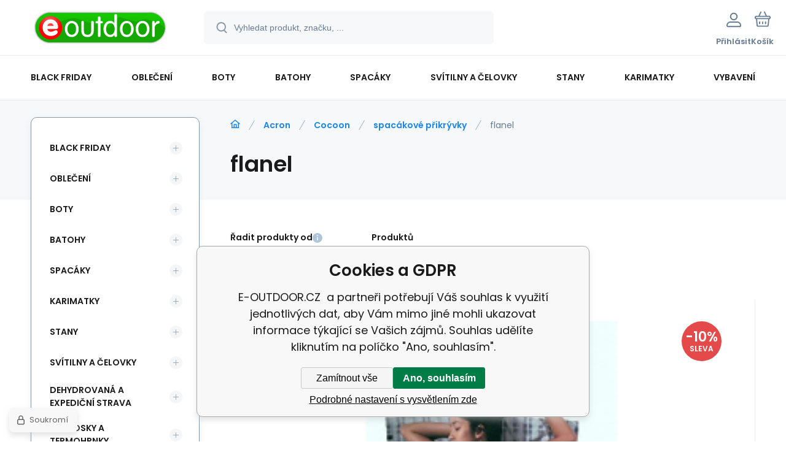

--- FILE ---
content_type: text/html; charset=utf-8
request_url: https://www.e-outdoor.cz/acron-1/cocoon/spacakove-prikryvky/flanel/
body_size: 18436
content:
<!DOCTYPE html><html lang="cs"><head prefix="og: http://ogp.me/ns# fb: http://ogp.me/ns/fb#"><meta name="author" content="E-OUTDOOR.CZ" data-binargon="{&quot;fce&quot;:&quot;2&quot;, &quot;id&quot;:&quot;1951&quot;, &quot;menaId&quot;:&quot;1&quot;, &quot;menaName&quot;:&quot;Kč&quot;, &quot;languageCode&quot;:&quot;cs-CZ&quot;, &quot;skindir&quot;:&quot;demoeshopmaxi&quot;, &quot;cmslang&quot;:&quot;1&quot;, &quot;langiso&quot;:&quot;cs&quot;, &quot;skinversion&quot;:1764755591, &quot;zemeProDoruceniISO&quot;:&quot;CZ&quot;}"><meta name="robots" content="index, follow, max-snippet:-1, max-image-preview:large"><meta name="revisit-after" content="1 Days"><meta http-equiv="content-type" content="text/html; charset=utf-8"><meta property="og:url" content="https://www.e-outdoor.cz/acron-1/cocoon/spacakove-prikryvky/flanel/"/><meta property="og:site_name" content="https://www.e-outdoor.cz"/><meta property="og:description" content="flanel"/><meta property="og:title" content="flanel"/><link rel="alternate" href="https://www.e-outdoor.cz/acron-1/cocoon/spacakove-prikryvky/flanel/" hreflang="cs-CZ" /><meta name="description" content="flanel">
<meta property="og:type" content="website"/><meta name="keywords" content="flanel">
<meta name="audience" content="all"><meta name="facebook-domain-verification" content="tx1j344f1vlniw8kwkfwmchbj0sjim">
<link rel="canonical" href="https://www.e-outdoor.cz/acron-1/cocoon/spacakove-prikryvky/flanel/"><link rel="alternate" href="https://www.e-outdoor.cz/publicdoc/rss_atom.xml" type="application/atom+xml" title="Outdoorové vybavení, batohy, spacáky, oblečení | E-Outdoor.cz (https://www.e-outdoor.cz)" ><link rel="shortcut icon" href="https://www.e-outdoor.cz/favicon.ico" type="image/x-icon">
			<meta name="viewport" content="width=device-width,initial-scale=1"><script data-binargon="binargonConfigMaxi">
		var binargonConfigMaxi = {
			"colorPrimary":"rgba(23,135,239,1)",
			"enableCurrency":0,
			"treeOpenLevelLimit": 0,
			"glideJsType": "carousel",
		}
	</script><link href="/skin/demoeshopmaxi/fonts/poppins/_font.css" rel="stylesheet"><style>

				:root {--image-aspect-ratio: 100 / 120;}
				.image-aspect-ratio {aspect-ratio: 100 / 120;}
				
					.commonBurgerMenu__header .commonBurgerMenu__header-logo {background-image:url(https://www.e-outdoor.cz/skin/demoeshopmaxi/logo_1.svg);aspect-ratio:275 / 54;max-width:100%;height:51px;width:160px;background-position:center;background-size:contain;background-repeat:no-repeat;}
					.commonBurgerMenu__header-name {display: none;}
				</style><link rel="stylesheet" href="/skin/version-1764755591/demoeshopmaxi/css-obecne.css" type="text/css"><link rel="stylesheet" href="/skin/version-1764755591/demoeshopmaxi/css-addons.css" type="text/css"><title>flanel - E-OUTDOOR.CZ </title><!--commonTemplates_head--><!--EO commonTemplates_head--></head><body class="cmsBody cmsBody--fce-2 cmsBody--lang-cz"><div class="eshopPage"><header class="header"><div class="header__container container"><div class="header__content content"><div class="header__logo"><a class="logo logo--default-false logo--header" href="https://www.e-outdoor.cz/" title="E-OUTDOOR.CZ " role="banner"><img class="logo__image" src="https://www.e-outdoor.cz/skin/demoeshopmaxi/logo_1.svg" alt="logo" width="275" height="54" title="E-OUTDOOR.CZ " loading="lazy"></a></div><label class="header__search"><form class="search search--default" action="https://www.e-outdoor.cz/hledani/" method="post" role="search" id="js-search-form"><div class="search__outerContainer" id="js-search-outer-container"><div class="search__innerContainer" id="js-search-inner-container"><input type="hidden" name="send" value="1"><input type="hidden" name="listpos" value="0"><img class="search__icon" src="https://i.binargon.cz/demoeshopmaxi/search.svg" width="18" height="18" alt="search" loading="lazy"><input class="search__input exclude js-cWhisperer" type="text" name="as_search" placeholder="Vyhledat produkt, značku, ..." autocomplete="off" id="js-search-input"><button class="search__button button-primary" type="submit">Hledat</button></div></div></form></label><div class="header__contact"><div class="contact"><div class="contact__phone"><a class="phone" href="tel:775878786">775 878 786</a></div><div class="contact__email"><span class="contact__email-value"><a class="email" href="mailto:info@e-outdoor.cz">info@e-outdoor.cz</a></span></div></div></div><div class="header__control"><div class="control no-select"><div class="control__item control__item--search js-cWhisperer"><div class="control__item-icon"><img src="https://i.binargon.cz/demoeshopmaxi/search_thin.svg" width="21" height="21" alt="search" loading="lazy"></div><div class="control__item-title">Hledat</div></div><div class="control__item control__item--account control__item--active-false" onclick="document.querySelector('.js-common-popup[data-id=commonUserDialog]').classList.add('commonPopUp--visible')"><div class="control__item-icon"><img class="control__item-image" src="https://i.binargon.cz/demoeshopmaxi/rgba(101,125,146,1)/user.svg" width="24" height="25" alt="user" loading="lazy"></div><div class="control__item-title">Přihlásit</div></div><a class="control__item control__item--cart js-cart" href="https://www.e-outdoor.cz/pokladna/?wtemp_krok=1" title="Košík" rel="nofollow"><div class="control__item-icon"><img class="control__item-image" src="https://i.binargon.cz/demoeshopmaxi/rgba(101,125,146,1)/cart.svg" width="26" height="26" alt="cart" loading="lazy"></div><div class="control__item-title" data-mobile="Košík">Košík</div></a></div></div><div class="header__menu"><div class="commonBurger" data-commonBurger='{ "comparsion":0, "language":[{"id":1,"zkratka":"cz","selected":true}], "currency":[{"id":1,"zkratka":"Kč","selected":true}], "favorites":{"count":0}, "comparison":{"count":0}, "warrantyClaim":true, "contacts":{ "phone":"775 878 786", "mobil":"775 878 786", "mail":"info@e-outdoor.cz" }, "prihlasen":false }'><div class="commonBurger__icon"></div><div class="commonBurger__iconDescription">menu</div></div></div></div></div></header><nav class="menu menu--default" data-overflow="vice"><div class="menu__container container container--extended"><div class="menu__content content"><span class="menu__item"><a class="menu__link menu__link--submenu" href="https://www.e-outdoor.cz/black-friday/" title="BLACK FRIDAY" data-id="-2147483524"><span class="menu__link-text">BLACK FRIDAY</span></a></span><span class="menu__item"><a class="menu__link menu__link--submenu" href="https://www.e-outdoor.cz/obleceni/" title="Oblečení" data-id="-2147483626"><span class="menu__link-text">Oblečení</span></a></span><span class="menu__item"><a class="menu__link menu__link--submenu" href="https://www.e-outdoor.cz/boty/" title="Trekové a outdoorové boty" data-id="-2147483602"><span class="menu__link-text">Boty</span></a></span><span class="menu__item"><a class="menu__link menu__link--submenu" href="https://www.e-outdoor.cz/batohy/" title="Batohy Osprey, Deuter, Mammut, Doldy – vybavení, co tě podrží v terénu | E-outdoor.cz" data-id="-2147483614"><span class="menu__link-text">Batohy</span></a></span><span class="menu__item"><a class="menu__link menu__link--submenu" href="https://www.e-outdoor.cz/spacaky/" title="Spacáky" data-id="-2147483593"><span class="menu__link-text">Spacáky</span></a></span><span class="menu__item"><a class="menu__link menu__link--submenu" href="https://www.e-outdoor.cz/svitilny-a-celovky/" title="Svítilny a čelovky" data-id="-2147483550"><span class="menu__link-text">Svítilny a čelovky</span></a></span><span class="menu__item"><a class="menu__link menu__link--submenu" href="https://www.e-outdoor.cz/stany/" title="Stany" data-id="-2147483592"><span class="menu__link-text">Stany</span></a></span><span class="menu__item"><a class="menu__link menu__link--submenu" href="https://www.e-outdoor.cz/karimatky/" title="Chcete opravdu kvalitní karimatku? Samonafukovací karimatky, pěnové karimatky nejlepších firem na trhu. " data-id="-2147483579"><span class="menu__link-text">Karimatky</span></a></span><span class="menu__item"><a class="menu__link menu__link--submenu" href="https://www.e-outdoor.cz/vybaveni/" title="Vybavení" data-id="-2147483618"><span class="menu__link-text">Vybavení</span></a></span><div class="menu__dropdown js-menu-dropdown"><a class="menu__link"><span class="menu__link-text">Více</span></a></div></div><div class="menu__submenu"><div class="cSubmenu" data-id="-2147483524"><div class="cSubmenu__content thin-scrollbar"><div class="cSubmenu__grid"><div class="cSubmenu__grid-item js-submenu-item"><a class="cSubmenu__link-image" href="https://www.e-outdoor.cz/black-friday/perove-bundy-black-friday/" title="Péřové bundy - Black Friday"><div class="cSubmenu__image cSubmenu__image--none"></div></a><a class="cSubmenu__link-name" href="https://www.e-outdoor.cz/black-friday/perove-bundy-black-friday/" title="Péřové bundy - Black Friday"><span class="cSubmenu__name">Péřové bundy - Black Friday</span></a></div><div class="cSubmenu__grid-item js-submenu-item"><a class="cSubmenu__link-image" href="https://www.e-outdoor.cz/black-friday/sneznice-blyck-friday/" title="Sněžnice - Blyck Friday"><div class="cSubmenu__image cSubmenu__image--none"></div></a><a class="cSubmenu__link-name" href="https://www.e-outdoor.cz/black-friday/sneznice-blyck-friday/" title="Sněžnice - Blyck Friday"><span class="cSubmenu__name">Sněžnice - Blyck Friday</span></a></div><div class="cSubmenu__grid-item js-submenu-item"><a class="cSubmenu__link-image" href="https://www.e-outdoor.cz/black-friday/batohy-black-friday/" title="Batohy - Black Friday"><div class="cSubmenu__image cSubmenu__image--none"></div></a><a class="cSubmenu__link-name" href="https://www.e-outdoor.cz/black-friday/batohy-black-friday/" title="Batohy - Black Friday"><span class="cSubmenu__name">Batohy - Black Friday</span></a></div><div class="cSubmenu__grid-item js-submenu-item"><a class="cSubmenu__link-image" href="https://www.e-outdoor.cz/black-friday/doplnky-black-friday/" title="Doplňky - Black Friday"><div class="cSubmenu__image cSubmenu__image--none"></div></a><a class="cSubmenu__link-name" href="https://www.e-outdoor.cz/black-friday/doplnky-black-friday/" title="Doplňky - Black Friday"><span class="cSubmenu__name">Doplňky - Black Friday</span></a></div><div class="cSubmenu__grid-item js-submenu-item"><a class="cSubmenu__link-image" href="https://www.e-outdoor.cz/black-friday/karimatky-black-friday/" title="Karimatky - Black Friday"><div class="cSubmenu__image cSubmenu__image--none"></div></a><a class="cSubmenu__link-name" href="https://www.e-outdoor.cz/black-friday/karimatky-black-friday/" title="Karimatky - Black Friday"><span class="cSubmenu__name">Karimatky - Black Friday</span></a></div><div class="cSubmenu__grid-item js-submenu-item"><a class="cSubmenu__link-image" href="https://www.e-outdoor.cz/black-friday/obleceni-black-friday/" title="Oblečení - Black Friday"><div class="cSubmenu__image cSubmenu__image--none"></div></a><a class="cSubmenu__link-name" href="https://www.e-outdoor.cz/black-friday/obleceni-black-friday/" title="Oblečení - Black Friday"><span class="cSubmenu__name">Oblečení - Black Friday</span></a></div><div class="cSubmenu__grid-item js-submenu-item"><a class="cSubmenu__link-image" href="https://www.e-outdoor.cz/black-friday/spacaky-black-friday/" title="Spacáky - Black Friday"><div class="cSubmenu__image cSubmenu__image--none"></div></a><a class="cSubmenu__link-name" href="https://www.e-outdoor.cz/black-friday/spacaky-black-friday/" title="Spacáky - Black Friday"><span class="cSubmenu__name">Spacáky - Black Friday</span></a></div><div class="cSubmenu__grid-item js-submenu-item"><a class="cSubmenu__link-image" href="https://www.e-outdoor.cz/black-friday/stany-black-friday/" title="Stany - Black Friday"><div class="cSubmenu__image cSubmenu__image--none"></div></a><a class="cSubmenu__link-name" href="https://www.e-outdoor.cz/black-friday/stany-black-friday/" title="Stany - Black Friday"><span class="cSubmenu__name">Stany - Black Friday</span></a></div><div class="cSubmenu__grid-item js-submenu-item"><a class="cSubmenu__link-image" href="https://www.e-outdoor.cz/black-friday/obuv-black-friday/" title="Obuv - Black Friday"><div class="cSubmenu__image cSubmenu__image--none"></div></a><a class="cSubmenu__link-name" href="https://www.e-outdoor.cz/black-friday/obuv-black-friday/" title="Obuv - Black Friday"><span class="cSubmenu__name">Obuv - Black Friday</span></a></div><div class="cSubmenu__grid-item js-submenu-item"><a class="cSubmenu__link-image" href="https://www.e-outdoor.cz/black-friday/tasky-pres-rameno-black-friday/" title="Tašky přes rameno - Black Friday"><div class="cSubmenu__image cSubmenu__image--none"></div></a><a class="cSubmenu__link-name" href="https://www.e-outdoor.cz/black-friday/tasky-pres-rameno-black-friday/" title="Tašky přes rameno - Black Friday"><span class="cSubmenu__name">Tašky přes rameno - Black Friday</span></a></div><div class="cSubmenu__grid-item js-submenu-item"><a class="cSubmenu__link-image" href="https://www.e-outdoor.cz/black-friday/detske-sedacky-black-friday/" title="Dětské sedačky - Black Friday"><div class="cSubmenu__image cSubmenu__image--none"></div></a><a class="cSubmenu__link-name" href="https://www.e-outdoor.cz/black-friday/detske-sedacky-black-friday/" title="Dětské sedačky - Black Friday"><span class="cSubmenu__name">Dětské sedačky - Black Friday</span></a></div><div class="cSubmenu__grid-item js-submenu-item"><a class="cSubmenu__link-image" href="https://www.e-outdoor.cz/black-friday/kemping-black-friday/" title="Kemping - Black Friday"><div class="cSubmenu__image cSubmenu__image--none"></div></a><a class="cSubmenu__link-name" href="https://www.e-outdoor.cz/black-friday/kemping-black-friday/" title="Kemping - Black Friday"><span class="cSubmenu__name">Kemping - Black Friday</span></a></div><div class="cSubmenu__grid-item js-submenu-item"><a class="cSubmenu__link-image" href="https://www.e-outdoor.cz/black-friday/lezeni-black-friday/" title="Lezení - Black Friday"><div class="cSubmenu__image cSubmenu__image--none"></div></a><a class="cSubmenu__link-name" href="https://www.e-outdoor.cz/black-friday/lezeni-black-friday/" title="Lezení - Black Friday"><span class="cSubmenu__name">Lezení - Black Friday</span></a></div></div></div></div><div class="cSubmenu" data-id="-2147483626"><div class="cSubmenu__content thin-scrollbar"><div class="cSubmenu__grid"><div class="cSubmenu__grid-item js-submenu-item"><a class="cSubmenu__link-image" href="https://www.e-outdoor.cz/obleceni/panske-obleceni/" title="Pánské oblečení"><img class="cSubmenu__image" src="https://www.e-outdoor.cz/imgcache/a/7/publicdoc-panske-bundy_70_70_344213.jpg" alt="Pánské oblečení" loading="lazy" width="70" height="70"></a><a class="cSubmenu__link-name" href="https://www.e-outdoor.cz/obleceni/panske-obleceni/" title="Pánské oblečení"><span class="cSubmenu__name">Pánské oblečení</span></a><ul class="cSubmenu__list"><li class="cSubmenu__list-item"><a class="cSubmenu__list-link" href="https://www.e-outdoor.cz/obleceni/panske-obleceni/panske-bundy/" title="Pánské bundy">Pánské bundy</a></li><li class="cSubmenu__list-item"><a class="cSubmenu__list-link" href="https://www.e-outdoor.cz/obleceni/panske-obleceni/vesty/" title="Vesty">Vesty</a></li><li class="cSubmenu__list-item"><a class="cSubmenu__list-link" href="https://www.e-outdoor.cz/obleceni/panske-obleceni/panske-kalhoty/" title="Pánské kalhoty">Pánské kalhoty</a></li><li class="cSubmenu__list-item"><a class="cSubmenu__list-link" href="https://www.e-outdoor.cz/obleceni/panske-obleceni/fleecove-mikiny-a-kalhoty/" title="Fleecové mikiny a kalhoty">Fleecové mikiny a kalhoty</a></li><li class="cSubmenu__list-item"><a class="cSubmenu__list-link" href="https://www.e-outdoor.cz/obleceni/panske-obleceni/kosile/" title="Košile">Košile</a></li><li class="cSubmenu__list-item"><a class="cSubmenu__list-link" href="https://www.e-outdoor.cz/obleceni/panske-obleceni/trika-a-mikiny/" title="Trika a mikiny">Trika a mikiny</a></li><li class="cSubmenu__list-item"><a class="cSubmenu__list-link" href="https://www.e-outdoor.cz/obleceni/panske-obleceni/termopradlo/" title="Termoprádlo ">Termoprádlo </a></li></ul></div><div class="cSubmenu__grid-item js-submenu-item"><a class="cSubmenu__link-image" href="https://www.e-outdoor.cz/obleceni/damske-obleceni/" title="Dámské oblečení"><img class="cSubmenu__image" src="https://www.e-outdoor.cz/imgcache/a/5/publicdoc-damske-bundy-1_70_70_94755.jpg" alt="Dámské oblečení" loading="lazy" width="70" height="70"></a><a class="cSubmenu__link-name" href="https://www.e-outdoor.cz/obleceni/damske-obleceni/" title="Dámské oblečení"><span class="cSubmenu__name">Dámské oblečení</span></a><ul class="cSubmenu__list"><li class="cSubmenu__list-item"><a class="cSubmenu__list-link" href="https://www.e-outdoor.cz/obleceni/damske-obleceni/damske-bundy/" title="Dámské bundy">Dámské bundy</a></li><li class="cSubmenu__list-item"><a class="cSubmenu__list-link" href="https://www.e-outdoor.cz/obleceni/damske-obleceni/damske-kalhoty/" title="Dámské kalhoty">Dámské kalhoty</a></li><li class="cSubmenu__list-item"><a class="cSubmenu__list-link" href="https://www.e-outdoor.cz/obleceni/damske-obleceni/zateplene-kalhoty/" title="Zateplené kalhoty">Zateplené kalhoty</a></li><li class="cSubmenu__list-item"><a class="cSubmenu__list-link" href="https://www.e-outdoor.cz/obleceni/damske-obleceni/fleecove-mikiny-a-kalhoty/" title="Fleecové mikiny a kalhoty">Fleecové mikiny a kalhoty</a></li><li class="cSubmenu__list-item"><a class="cSubmenu__list-link" href="https://www.e-outdoor.cz/obleceni/damske-obleceni/termopradlo/" title="Termoprádlo">Termoprádlo</a></li><li class="cSubmenu__list-item"><a class="cSubmenu__list-link" href="https://www.e-outdoor.cz/obleceni/damske-obleceni/trika-kosile-a-mikiny/" title="Trika, košile a mikiny">Trika, košile a mikiny</a></li><li class="cSubmenu__list-item"><a class="cSubmenu__list-link" href="https://www.e-outdoor.cz/obleceni/damske-obleceni/vesty/" title="Vesty">Vesty</a></li></ul></div><div class="cSubmenu__grid-item js-submenu-item"><a class="cSubmenu__link-image" href="https://www.e-outdoor.cz/obleceni/detske-obleceni/" title="Dětské oblečení"><img class="cSubmenu__image" src="https://www.e-outdoor.cz/imgcache/1/a/publicdoc-4364-20Chip-20jacket-20ocean-orange_70_70_629807.jpg" alt="Dětské oblečení" loading="lazy" width="70" height="70"></a><a class="cSubmenu__link-name" href="https://www.e-outdoor.cz/obleceni/detske-obleceni/" title="Dětské oblečení"><span class="cSubmenu__name">Dětské oblečení</span></a></div><div class="cSubmenu__grid-item js-submenu-item"><a class="cSubmenu__link-image" href="https://www.e-outdoor.cz/obleceni/myslivecke-obleceni/" title="Myslivecké oblečení"><div class="cSubmenu__image cSubmenu__image--none"></div></a><a class="cSubmenu__link-name" href="https://www.e-outdoor.cz/obleceni/myslivecke-obleceni/" title="Myslivecké oblečení"><span class="cSubmenu__name">Myslivecké oblečení</span></a><ul class="cSubmenu__list"><li class="cSubmenu__list-item"><a class="cSubmenu__list-link" href="https://www.e-outdoor.cz/obleceni/myslivecke-obleceni/bundy/" title="Bundy">Bundy</a></li></ul></div><div class="cSubmenu__grid-item js-submenu-item"><a class="cSubmenu__link-image" href="https://www.e-outdoor.cz/obleceni/cepice-kukly-rukavice/" title="Čepice, kukly, rukavice"><img class="cSubmenu__image" src="https://www.e-outdoor.cz/imgcache/e/d/publicdoc-C0069_70_70_144173.jpg" alt="Čepice, kukly, rukavice" loading="lazy" width="70" height="70"></a><a class="cSubmenu__link-name" href="https://www.e-outdoor.cz/obleceni/cepice-kukly-rukavice/" title="Čepice, kukly, rukavice"><span class="cSubmenu__name">Čepice, kukly, rukavice</span></a><ul class="cSubmenu__list"><li class="cSubmenu__list-item"><a class="cSubmenu__list-link" href="https://www.e-outdoor.cz/obleceni/cepice-kukly-rukavice/cepice/" title="Čepice">Čepice</a></li><li class="cSubmenu__list-item"><a class="cSubmenu__list-link" href="https://www.e-outdoor.cz/obleceni/cepice-kukly-rukavice/kukly/" title="Kukly">Kukly</a></li><li class="cSubmenu__list-item"><a class="cSubmenu__list-link" href="https://www.e-outdoor.cz/obleceni/cepice-kukly-rukavice/rukavice/" title="Rukavice">Rukavice</a></li></ul></div><div class="cSubmenu__grid-item js-submenu-item"><a class="cSubmenu__link-image" href="https://www.e-outdoor.cz/obleceni/ponozky/" title="Ponožky"><img class="cSubmenu__image" src="https://www.e-outdoor.cz/imgcache/a/6/publicdoc-duras-ontario-gray-red_70_70_194671.jpg" alt="Ponožky" loading="lazy" width="70" height="70"></a><a class="cSubmenu__link-name" href="https://www.e-outdoor.cz/obleceni/ponozky/" title="Ponožky"><span class="cSubmenu__name">Ponožky</span></a><ul class="cSubmenu__list"><li class="cSubmenu__list-item"><a class="cSubmenu__list-link" href="https://www.e-outdoor.cz/obleceni/ponozky/turisticke-ponozky/" title="Turistické ponožky">Turistické ponožky</a></li><li class="cSubmenu__list-item"><a class="cSubmenu__list-link" href="https://www.e-outdoor.cz/obleceni/ponozky/cyklisticke-ponozky/" title="Cyklistické ponožky">Cyklistické ponožky</a></li><li class="cSubmenu__list-item"><a class="cSubmenu__list-link" href="https://www.e-outdoor.cz/obleceni/ponozky/lyzarske-ponozky/" title="Lyžařské ponožky">Lyžařské ponožky</a></li><li class="cSubmenu__list-item"><a class="cSubmenu__list-link" href="https://www.e-outdoor.cz/obleceni/ponozky/myslivecke-a-rybarske-ponozky/" title="Myslivecké a rybářské ponožky">Myslivecké a rybářské ponožky</a></li><li class="cSubmenu__list-item"><a class="cSubmenu__list-link" href="https://www.e-outdoor.cz/obleceni/ponozky/ponozky-k-obleku/" title="Ponožky k obleku">Ponožky k obleku</a></li><li class="cSubmenu__list-item"><a class="cSubmenu__list-link" href="https://www.e-outdoor.cz/obleceni/ponozky/damske-ponozky/" title="Dámské ponožky">Dámské ponožky</a></li><li class="cSubmenu__list-item"><a class="cSubmenu__list-link" href="https://www.e-outdoor.cz/obleceni/ponozky/detske-ponozky/" title="Dětské ponožky">Dětské ponožky</a></li></ul></div><div class="cSubmenu__grid-item js-submenu-item"><a class="cSubmenu__link-image" href="https://www.e-outdoor.cz/obleceni/navleky/" title="Návleky"><img class="cSubmenu__image" src="https://www.e-outdoor.cz/imgcache/a/1/publicdoc-AASGABLAxx01_70_70_675168.jpg" alt="Návleky" loading="lazy" width="70" height="70"></a><a class="cSubmenu__link-name" href="https://www.e-outdoor.cz/obleceni/navleky/" title="Návleky"><span class="cSubmenu__name">Návleky</span></a></div><div class="cSubmenu__grid-item js-submenu-item"><a class="cSubmenu__link-image" href="https://www.e-outdoor.cz/obleceni/ponca-a-plastenky/" title="Ponča a pláštěnky"><img class="cSubmenu__image" src="https://www.e-outdoor.cz/imgcache/3/6/publicdoc-1_70_70_20185.jpg" alt="Ponča a pláštěnky" loading="lazy" width="70" height="70"></a><a class="cSubmenu__link-name" href="https://www.e-outdoor.cz/obleceni/ponca-a-plastenky/" title="Ponča a pláštěnky"><span class="cSubmenu__name">Ponča a pláštěnky</span></a></div><div class="cSubmenu__grid-item js-submenu-item"><a class="cSubmenu__link-image" href="https://www.e-outdoor.cz/obleceni/doplnky/" title="Doplňky"><img class="cSubmenu__image" src="https://www.e-outdoor.cz/imgcache/3/6/publicdoc-1_70_70_115174.jpg" alt="Doplňky" loading="lazy" width="70" height="70"></a><a class="cSubmenu__link-name" href="https://www.e-outdoor.cz/obleceni/doplnky/" title="Doplňky"><span class="cSubmenu__name">Doplňky</span></a></div></div></div></div><div class="cSubmenu" data-id="-2147483602"><div class="cSubmenu__content thin-scrollbar"><div class="cSubmenu__grid"><div class="cSubmenu__grid-item js-submenu-item"><a class="cSubmenu__link-image" href="https://www.e-outdoor.cz/boty/panske-boty/" title="Pánské boty"><img class="cSubmenu__image" src="https://www.e-outdoor.cz/imgcache/e/c/publicdoc-ikona-boty_70_70_192926.jpg" alt="Pánské boty" loading="lazy" width="70" height="70"></a><a class="cSubmenu__link-name" href="https://www.e-outdoor.cz/boty/panske-boty/" title="Pánské boty"><span class="cSubmenu__name">Pánské boty</span></a><ul class="cSubmenu__list"><li class="cSubmenu__list-item"><a class="cSubmenu__list-link" href="https://www.e-outdoor.cz/boty/panske-boty/turisticka-obuv/" title="Turistická obuv">Turistická obuv</a></li><li class="cSubmenu__list-item"><a class="cSubmenu__list-link" href="https://www.e-outdoor.cz/boty/panske-boty/nizka-obuv/" title="Nízká obuv">Nízká obuv</a></li><li class="cSubmenu__list-item"><a class="cSubmenu__list-link" href="https://www.e-outdoor.cz/boty/panske-boty/sandaly/" title="Sandály">Sandály</a></li><li class="cSubmenu__list-item"><a class="cSubmenu__list-link" href="https://www.e-outdoor.cz/boty/panske-boty/myslivecka-a-lovecka-obuv/" title="Myslivecká a lovecká obuv">Myslivecká a lovecká obuv</a></li><li class="cSubmenu__list-item"><a class="cSubmenu__list-link" href="https://www.e-outdoor.cz/boty/panske-boty/expedicni-obuv/" title="Expediční obuv">Expediční obuv</a></li><li class="cSubmenu__list-item"><a class="cSubmenu__list-link" href="https://www.e-outdoor.cz/boty/panske-boty/obuv-pro-vht-a-horolezectvi/" title="Obuv pro VHT a horolezectví">Obuv pro VHT a horolezectví</a></li><li class="cSubmenu__list-item"><a class="cSubmenu__list-link" href="https://www.e-outdoor.cz/boty/panske-boty/rybarska-obuv/" title="Rybářská obuv">Rybářská obuv</a></li></ul></div><div class="cSubmenu__grid-item js-submenu-item"><a class="cSubmenu__link-image" href="https://www.e-outdoor.cz/boty/damske-boty/" title="Dámské boty"><img class="cSubmenu__image" src="https://www.e-outdoor.cz/imgcache/e/f/publicdoc-boty-damske_70_70_584287.jpg" alt="Dámské boty" loading="lazy" width="70" height="70"></a><a class="cSubmenu__link-name" href="https://www.e-outdoor.cz/boty/damske-boty/" title="Dámské boty"><span class="cSubmenu__name">Dámské boty</span></a><ul class="cSubmenu__list"><li class="cSubmenu__list-item"><a class="cSubmenu__list-link" href="https://www.e-outdoor.cz/boty/damske-boty/turisticka-obuv/" title="Turistická obuv">Turistická obuv</a></li><li class="cSubmenu__list-item"><a class="cSubmenu__list-link" href="https://www.e-outdoor.cz/boty/damske-boty/nizka-obuv/" title="Nízká obuv">Nízká obuv</a></li><li class="cSubmenu__list-item"><a class="cSubmenu__list-link" href="https://www.e-outdoor.cz/boty/damske-boty/sandaly/" title="Sandály">Sandály</a></li><li class="cSubmenu__list-item"><a class="cSubmenu__list-link" href="https://www.e-outdoor.cz/boty/damske-boty/expedicni-obuv/" title="Expediční obuv">Expediční obuv</a></li><li class="cSubmenu__list-item"><a class="cSubmenu__list-link" href="https://www.e-outdoor.cz/boty/damske-boty/obuv-pro-vht-a-horolezectvi/" title="Obuv pro VHT a horolezectví">Obuv pro VHT a horolezectví</a></li></ul></div><div class="cSubmenu__grid-item js-submenu-item"><a class="cSubmenu__link-image" href="https://www.e-outdoor.cz/boty/detske-boty/" title="Dětské boty"><img class="cSubmenu__image" src="https://www.e-outdoor.cz/imgcache/4/8/publicdoc-detske-boty_70_70_107536.jpg" alt="Dětské boty" loading="lazy" width="70" height="70"></a><a class="cSubmenu__link-name" href="https://www.e-outdoor.cz/boty/detske-boty/" title="Dětské boty"><span class="cSubmenu__name">Dětské boty</span></a></div><div class="cSubmenu__grid-item js-submenu-item"><a class="cSubmenu__link-image" href="https://www.e-outdoor.cz/boty/perove-a-synteticke-izolcni-boty-a-papuce/" title="Péřové a syntetické izolční boty a papuče"><div class="cSubmenu__image cSubmenu__image--none"></div></a><a class="cSubmenu__link-name" href="https://www.e-outdoor.cz/boty/perove-a-synteticke-izolcni-boty-a-papuce/" title="Péřové a syntetické izolční boty a papuče"><span class="cSubmenu__name">Péřové a syntetické izolční boty a papuče</span></a></div><div class="cSubmenu__grid-item js-submenu-item"><a class="cSubmenu__link-image" href="https://www.e-outdoor.cz/boty/impregnace-tkanicky-vlozky/" title="Impregnace, tkaničky, vložky"><div class="cSubmenu__image cSubmenu__image--none"></div></a><a class="cSubmenu__link-name" href="https://www.e-outdoor.cz/boty/impregnace-tkanicky-vlozky/" title="Impregnace, tkaničky, vložky"><span class="cSubmenu__name">Impregnace, tkaničky, vložky</span></a></div><div class="cSubmenu__grid-item js-submenu-item"><a class="cSubmenu__link-image" href="https://www.e-outdoor.cz/boty/nesmeky/" title="Nesmeky"><div class="cSubmenu__image cSubmenu__image--none"></div></a><a class="cSubmenu__link-name" href="https://www.e-outdoor.cz/boty/nesmeky/" title="Nesmeky"><span class="cSubmenu__name">Nesmeky</span></a></div></div></div></div><div class="cSubmenu" data-id="-2147483614"><div class="cSubmenu__content thin-scrollbar"><div class="cSubmenu__grid"><div class="cSubmenu__grid-item js-submenu-item"><a class="cSubmenu__link-image" href="https://www.e-outdoor.cz/batohy/turisticke-batohy/" title="Turistické batohy"><img class="cSubmenu__image" src="https://www.e-outdoor.cz/imgcache/a/e/publicdoc-turisticke-batohy-ikona-1_70_70_75289.jpg" alt="Turistické batohy" loading="lazy" width="70" height="70"></a><a class="cSubmenu__link-name" href="https://www.e-outdoor.cz/batohy/turisticke-batohy/" title="Turistické batohy"><span class="cSubmenu__name">Turistické batohy</span></a><ul class="cSubmenu__list"><li class="cSubmenu__list-item"><a class="cSubmenu__list-link" href="https://www.e-outdoor.cz/batohy/turisticke-batohy/velke-batohy-nad-60-l/" title="Velké turistické a expediční batohy určené k dlouhým výpravám a expedicím. Objem batohu nad 60 L.">Velké batohy (nad 60 L)</a></li><li class="cSubmenu__list-item"><a class="cSubmenu__list-link" href="https://www.e-outdoor.cz/batohy/turisticke-batohy/stredni-batohy-35-60-l/" title="Střední batohy (35-60 L)">Střední batohy (35-60 L)</a></li><li class="cSubmenu__list-item"><a class="cSubmenu__list-link" href="https://www.e-outdoor.cz/batohy/turisticke-batohy/male-batohy-do-35-l/" title="Malé batohy (do 35 L)">Malé batohy (do 35 L)</a></li></ul></div><div class="cSubmenu__grid-item js-submenu-item"><a class="cSubmenu__link-image" href="https://www.e-outdoor.cz/batohy/damske-batohy/" title="Dámské batohy"><img class="cSubmenu__image" src="https://www.e-outdoor.cz/imgcache/f/e/publicdoc-damske-turisticke-batohy-ikona-3_70_70_117613.jpg" alt="Dámské batohy" loading="lazy" width="70" height="70"></a><a class="cSubmenu__link-name" href="https://www.e-outdoor.cz/batohy/damske-batohy/" title="Dámské batohy"><span class="cSubmenu__name">Dámské batohy</span></a><ul class="cSubmenu__list"><li class="cSubmenu__list-item"><a class="cSubmenu__list-link" href="https://www.e-outdoor.cz/batohy/damske-batohy/velke-batohy-nad-60-l/" title="Velké batohy (nad 60 L)">Velké batohy (nad 60 L)</a></li><li class="cSubmenu__list-item"><a class="cSubmenu__list-link" href="https://www.e-outdoor.cz/batohy/damske-batohy/stredni-batohy-35-60-l/" title="Střední batohy (35-60 L)">Střední batohy (35-60 L)</a></li><li class="cSubmenu__list-item"><a class="cSubmenu__list-link" href="https://www.e-outdoor.cz/batohy/damske-batohy/male-batohy-do-35-l/" title="Malé batohy (do 35 L)">Malé batohy (do 35 L)</a></li></ul></div><div class="cSubmenu__grid-item js-submenu-item"><a class="cSubmenu__link-image" href="https://www.e-outdoor.cz/batohy/alpinisticke-batohy/" title="Alpinistické batohy"><div class="cSubmenu__image cSubmenu__image--none"></div></a><a class="cSubmenu__link-name" href="https://www.e-outdoor.cz/batohy/alpinisticke-batohy/" title="Alpinistické batohy"><span class="cSubmenu__name">Alpinistické batohy</span></a></div><div class="cSubmenu__grid-item js-submenu-item"><a class="cSubmenu__link-image" href="https://www.e-outdoor.cz/batohy/batohy-na-ferraty/" title="Batohy na ferraty"><div class="cSubmenu__image cSubmenu__image--none"></div></a><a class="cSubmenu__link-name" href="https://www.e-outdoor.cz/batohy/batohy-na-ferraty/" title="Batohy na ferraty"><span class="cSubmenu__name">Batohy na ferraty</span></a></div><div class="cSubmenu__grid-item js-submenu-item"><a class="cSubmenu__link-image" href="https://www.e-outdoor.cz/batohy/batohy-na-kolo/" title="Batohy na kolo"><img class="cSubmenu__image" src="https://www.e-outdoor.cz/imgcache/1/3/publicdoc-bike-ikona_70_70_1596672.jpg" alt="Batohy na kolo" loading="lazy" width="70" height="70"></a><a class="cSubmenu__link-name" href="https://www.e-outdoor.cz/batohy/batohy-na-kolo/" title="Batohy na kolo"><span class="cSubmenu__name">Batohy na kolo</span></a></div><div class="cSubmenu__grid-item js-submenu-item"><a class="cSubmenu__link-image" href="https://www.e-outdoor.cz/batohy/bezecke-batohy/" title="Běžecké batohy"><img class="cSubmenu__image" src="https://www.e-outdoor.cz/imgcache/d/6/publicdoc-running-ikona_70_70_3978006.jpg" alt="Běžecké batohy" loading="lazy" width="70" height="70"></a><a class="cSubmenu__link-name" href="https://www.e-outdoor.cz/batohy/bezecke-batohy/" title="Běžecké batohy"><span class="cSubmenu__name">Běžecké batohy</span></a></div><div class="cSubmenu__grid-item js-submenu-item"><a class="cSubmenu__link-image" href="https://www.e-outdoor.cz/batohy/mestske-batohy-a-denni-batohy/" title="Městské batohy a denní batohy"><img class="cSubmenu__image" src="https://www.e-outdoor.cz/imgcache/7/e/publicdoc-quasar-s25-side-cascadebluecoalgreyheather-2_70_70_105674.jpg" alt="Městské batohy a denní batohy" loading="lazy" width="70" height="70"></a><a class="cSubmenu__link-name" href="https://www.e-outdoor.cz/batohy/mestske-batohy-a-denni-batohy/" title="Městské batohy a denní batohy"><span class="cSubmenu__name">Městské batohy a denní batohy</span></a></div><div class="cSubmenu__grid-item js-submenu-item"><a class="cSubmenu__link-image" href="https://www.e-outdoor.cz/batohy/batohy-na-notebooky/" title="Batohy na notebooky"><div class="cSubmenu__image cSubmenu__image--none"></div></a><a class="cSubmenu__link-name" href="https://www.e-outdoor.cz/batohy/batohy-na-notebooky/" title="Batohy na notebooky"><span class="cSubmenu__name">Batohy na notebooky</span></a></div><div class="cSubmenu__grid-item js-submenu-item"><a class="cSubmenu__link-image" href="https://www.e-outdoor.cz/batohy/retro-batohy/" title="Retro batohy"><div class="cSubmenu__image cSubmenu__image--none"></div></a><a class="cSubmenu__link-name" href="https://www.e-outdoor.cz/batohy/retro-batohy/" title="Retro batohy"><span class="cSubmenu__name">Retro batohy</span></a></div><div class="cSubmenu__grid-item js-submenu-item"><a class="cSubmenu__link-image" href="https://www.e-outdoor.cz/batohy/skoni-batohy/" title="Škoní batohy"><div class="cSubmenu__image cSubmenu__image--none"></div></a><a class="cSubmenu__link-name" href="https://www.e-outdoor.cz/batohy/skoni-batohy/" title="Škoní batohy"><span class="cSubmenu__name">Škoní batohy</span></a></div><div class="cSubmenu__grid-item js-submenu-item"><a class="cSubmenu__link-image" href="https://www.e-outdoor.cz/batohy/detske-batohy-a-voditka/" title="Dětské batohy a vodítka"><div class="cSubmenu__image cSubmenu__image--none"></div></a><a class="cSubmenu__link-name" href="https://www.e-outdoor.cz/batohy/detske-batohy-a-voditka/" title="Dětské batohy a vodítka"><span class="cSubmenu__name">Dětské batohy a vodítka</span></a></div><div class="cSubmenu__grid-item js-submenu-item"><a class="cSubmenu__link-image" href="https://www.e-outdoor.cz/batohy/tasky-pres-rameno/" title="Tašky přes rameno"><div class="cSubmenu__image cSubmenu__image--none"></div></a><a class="cSubmenu__link-name" href="https://www.e-outdoor.cz/batohy/tasky-pres-rameno/" title="Tašky přes rameno"><span class="cSubmenu__name">Tašky přes rameno</span></a></div><div class="cSubmenu__grid-item js-submenu-item"><a class="cSubmenu__link-image" href="https://www.e-outdoor.cz/batohy/duffle-batohy-tasky/" title="Duffle batohy/tašky"><img class="cSubmenu__image" src="https://www.e-outdoor.cz/imgcache/e/5/publicdoc-duffle-ikona_70_70_670763.jpg" alt="Duffle batohy/tašky" loading="lazy" width="70" height="70"></a><a class="cSubmenu__link-name" href="https://www.e-outdoor.cz/batohy/duffle-batohy-tasky/" title="Duffle batohy/tašky"><span class="cSubmenu__name">Duffle batohy/tašky</span></a></div><div class="cSubmenu__grid-item js-submenu-item"><a class="cSubmenu__link-image" href="https://www.e-outdoor.cz/batohy/rybarske-batohy/" title="Rybářské batohy"><div class="cSubmenu__image cSubmenu__image--none"></div></a><a class="cSubmenu__link-name" href="https://www.e-outdoor.cz/batohy/rybarske-batohy/" title="Rybářské batohy"><span class="cSubmenu__name">Rybářské batohy</span></a></div><div class="cSubmenu__grid-item js-submenu-item"><a class="cSubmenu__link-image" href="https://www.e-outdoor.cz/batohy/cestovni-taska-a-kufry/" title="Cestovní taška a kufry"><div class="cSubmenu__image cSubmenu__image--none"></div></a><a class="cSubmenu__link-name" href="https://www.e-outdoor.cz/batohy/cestovni-taska-a-kufry/" title="Cestovní taška a kufry"><span class="cSubmenu__name">Cestovní taška a kufry</span></a></div><div class="cSubmenu__grid-item js-submenu-item"><a class="cSubmenu__link-image" href="https://www.e-outdoor.cz/batohy/krosny-a-nositka-na-deti/" title="Krosny a nosítka na děti"><img class="cSubmenu__image" src="https://www.e-outdoor.cz/imgcache/4/1/publicdoc-carrier-ikona_70_70_4678606.jpg" alt="Krosny a nosítka na děti" loading="lazy" width="70" height="70"></a><a class="cSubmenu__link-name" href="https://www.e-outdoor.cz/batohy/krosny-a-nositka-na-deti/" title="Krosny a nosítka na děti"><span class="cSubmenu__name">Krosny a nosítka na děti</span></a></div></div></div></div><div class="cSubmenu" data-id="-2147483593"><div class="cSubmenu__content thin-scrollbar"><div class="cSubmenu__grid"><div class="cSubmenu__grid-item js-submenu-item"><a class="cSubmenu__link-image" href="https://www.e-outdoor.cz/spacaky/letni-spacaky/" title="Letní spacáky"><img class="cSubmenu__image" src="https://www.e-outdoor.cz/imgcache/6/a/publicdoc-1139001_70_70_249223.jpg" alt="Letní spacáky" loading="lazy" width="70" height="70"></a><a class="cSubmenu__link-name" href="https://www.e-outdoor.cz/spacaky/letni-spacaky/" title="Letní spacáky"><span class="cSubmenu__name">Letní spacáky</span></a><ul class="cSubmenu__list"><li class="cSubmenu__list-item"><a class="cSubmenu__list-link" href="https://www.e-outdoor.cz/spacaky/letni-spacaky/perove/" title=" Letní péřové spacáky">Péřové</a></li><li class="cSubmenu__list-item"><a class="cSubmenu__list-link" href="https://www.e-outdoor.cz/spacaky/letni-spacaky/synteticke/" title="Letní spacáky se syntetickoiu izolací">Syntetické</a></li></ul></div><div class="cSubmenu__grid-item js-submenu-item"><a class="cSubmenu__link-image" href="https://www.e-outdoor.cz/spacaky/trisezonni-spacaky/" title="Třísezónní spacáky "><img class="cSubmenu__image" src="https://www.e-outdoor.cz/imgcache/2/2/publicdoc-filename-3324-l_70_70_71286.jpg" alt="Třísezónní spacáky " loading="lazy" width="70" height="70"></a><a class="cSubmenu__link-name" href="https://www.e-outdoor.cz/spacaky/trisezonni-spacaky/" title="Třísezónní spacáky "><span class="cSubmenu__name">Třísezónní spacáky </span></a><ul class="cSubmenu__list"><li class="cSubmenu__list-item"><a class="cSubmenu__list-link" href="https://www.e-outdoor.cz/spacaky/trisezonni-spacaky/perove/" title="Péřové spacáky">Péřové</a></li><li class="cSubmenu__list-item"><a class="cSubmenu__list-link" href="https://www.e-outdoor.cz/spacaky/trisezonni-spacaky/synteticke/" title="Syntetické">Syntetické</a></li></ul></div><div class="cSubmenu__grid-item js-submenu-item"><a class="cSubmenu__link-image" href="https://www.e-outdoor.cz/spacaky/zimni-spacaky/" title="Zimní spacáky"><img class="cSubmenu__image" src="https://www.e-outdoor.cz/imgcache/8/7/publicdoc-1139601_70_70_234688.jpg" alt="Zimní spacáky" loading="lazy" width="70" height="70"></a><a class="cSubmenu__link-name" href="https://www.e-outdoor.cz/spacaky/zimni-spacaky/" title="Zimní spacáky"><span class="cSubmenu__name">Zimní spacáky</span></a><ul class="cSubmenu__list"><li class="cSubmenu__list-item"><a class="cSubmenu__list-link" href="https://www.e-outdoor.cz/spacaky/zimni-spacaky/perove/" title="Péřové">Péřové</a></li><li class="cSubmenu__list-item"><a class="cSubmenu__list-link" href="https://www.e-outdoor.cz/spacaky/zimni-spacaky/synteticke/" title="Syntetické">Syntetické</a></li></ul></div><div class="cSubmenu__grid-item js-submenu-item"><a class="cSubmenu__link-image" href="https://www.e-outdoor.cz/spacaky/detske-spacaky/" title="Dětské spacáky"><img class="cSubmenu__image" src="https://www.e-outdoor.cz/imgcache/e/d/publicdoc-03003711-currantslateblue_70_70_123564.jpg" alt="Dětské spacáky" loading="lazy" width="70" height="70"></a><a class="cSubmenu__link-name" href="https://www.e-outdoor.cz/spacaky/detske-spacaky/" title="Dětské spacáky"><span class="cSubmenu__name">Dětské spacáky</span></a></div><div class="cSubmenu__grid-item js-submenu-item"><a class="cSubmenu__link-image" href="https://www.e-outdoor.cz/spacaky/damske-spacaky/" title="Dámské spacáky"><img class="cSubmenu__image" src="https://www.e-outdoor.cz/imgcache/b/7/publicdoc-1316201_70_70_364543.jpg" alt="Dámské spacáky" loading="lazy" width="70" height="70"></a><a class="cSubmenu__link-name" href="https://www.e-outdoor.cz/spacaky/damske-spacaky/" title="Dámské spacáky"><span class="cSubmenu__name">Dámské spacáky</span></a></div><div class="cSubmenu__grid-item js-submenu-item"><a class="cSubmenu__link-image" href="https://www.e-outdoor.cz/spacaky/dekove-spacaky/" title="Dekové spacáky"><img class="cSubmenu__image" src="https://www.e-outdoor.cz/imgcache/3/9/publicdoc-filename-2591-l_70_70_93340.jpg" alt="Dekové spacáky" loading="lazy" width="70" height="70"></a><a class="cSubmenu__link-name" href="https://www.e-outdoor.cz/spacaky/dekove-spacaky/" title="Dekové spacáky"><span class="cSubmenu__name">Dekové spacáky</span></a></div><div class="cSubmenu__grid-item js-submenu-item"><a class="cSubmenu__link-image" href="https://www.e-outdoor.cz/spacaky/prikryvky/" title="Přikrývky"><img class="cSubmenu__image" src="https://www.e-outdoor.cz/imgcache/1/a/publicdoc-1142401_70_70_464139.jpg" alt="Přikrývky" loading="lazy" width="70" height="70"></a><a class="cSubmenu__link-name" href="https://www.e-outdoor.cz/spacaky/prikryvky/" title="Přikrývky"><span class="cSubmenu__name">Přikrývky</span></a></div><div class="cSubmenu__grid-item js-submenu-item"><a class="cSubmenu__link-image" href="https://www.e-outdoor.cz/spacaky/doplnky-ke-spacakum/" title="Doplňky ke spacákům"><img class="cSubmenu__image" src="https://www.e-outdoor.cz/imgcache/9/1/publicdoc-1604_70_70_56801.jpg" alt="Doplňky ke spacákům" loading="lazy" width="70" height="70"></a><a class="cSubmenu__link-name" href="https://www.e-outdoor.cz/spacaky/doplnky-ke-spacakum/" title="Doplňky ke spacákům"><span class="cSubmenu__name">Doplňky ke spacákům</span></a><ul class="cSubmenu__list"><li class="cSubmenu__list-item"><a class="cSubmenu__list-link" href="https://www.e-outdoor.cz/spacaky/doplnky-ke-spacakum/kompresni-obaly/" title="Kompresní obaly">Kompresní obaly</a></li><li class="cSubmenu__list-item"><a class="cSubmenu__list-link" href="https://www.e-outdoor.cz/spacaky/doplnky-ke-spacakum/vlozky-do-spacaku/" title="Vložky do spacáků">Vložky do spacáků</a></li><li class="cSubmenu__list-item"><a class="cSubmenu__list-link" href="https://www.e-outdoor.cz/spacaky/doplnky-ke-spacakum/polstarky/" title="Polštářky">Polštářky</a></li></ul></div></div></div></div><div class="cSubmenu" data-id="-2147483550"><div class="cSubmenu__content thin-scrollbar"><div class="cSubmenu__grid"><div class="cSubmenu__grid-item js-submenu-item"><a class="cSubmenu__link-image" href="https://www.e-outdoor.cz/svitilny-a-celovky/celovky/" title="Čelovky"><img class="cSubmenu__image" src="https://www.e-outdoor.cz/imgcache/e/a/publicdoc-1-C4-8Delovka-20Ledlenser-20MH5-20-C4-8Derno-C5-A1ed-C3-A1_70_70_35628.jpg" alt="Čelovky" loading="lazy" width="70" height="70"></a><a class="cSubmenu__link-name" href="https://www.e-outdoor.cz/svitilny-a-celovky/celovky/" title="Čelovky"><span class="cSubmenu__name">Čelovky</span></a><ul class="cSubmenu__list"><li class="cSubmenu__list-item"><a class="cSubmenu__list-link" href="https://www.e-outdoor.cz/svitilny-a-celovky/celovky/vojenske/" title="Vojenské">Vojenské</a></li><li class="cSubmenu__list-item"><a class="cSubmenu__list-link" href="https://www.e-outdoor.cz/svitilny-a-celovky/celovky/vysokovykonne/" title="Vysokovýkonné">Vysokovýkonné</a></li><li class="cSubmenu__list-item"><a class="cSubmenu__list-link" href="https://www.e-outdoor.cz/svitilny-a-celovky/celovky/pracovni-celovky/" title="Pracovní čelovky">Pracovní čelovky</a></li></ul></div><div class="cSubmenu__grid-item js-submenu-item"><a class="cSubmenu__link-image" href="https://www.e-outdoor.cz/svitilny-a-celovky/rucni-svitilny/" title="Ruční svítilny"><img class="cSubmenu__image" src="https://www.e-outdoor.cz/imgcache/e/2/publicdoc-7603-9213-a_70_70_52834.jpg" alt="Ruční svítilny" loading="lazy" width="70" height="70"></a><a class="cSubmenu__link-name" href="https://www.e-outdoor.cz/svitilny-a-celovky/rucni-svitilny/" title="Ruční svítilny"><span class="cSubmenu__name">Ruční svítilny</span></a></div><div class="cSubmenu__grid-item js-submenu-item"><a class="cSubmenu__link-image" href="https://www.e-outdoor.cz/svitilny-a-celovky/lampy/" title="Lampy"><img class="cSubmenu__image" src="https://www.e-outdoor.cz/imgcache/1/7/publicdoc-csm-ML6-Connect-WL-2-69c5db0425_70_70_180484.jpg" alt="Lampy" loading="lazy" width="70" height="70"></a><a class="cSubmenu__link-name" href="https://www.e-outdoor.cz/svitilny-a-celovky/lampy/" title="Lampy"><span class="cSubmenu__name">Lampy</span></a></div><div class="cSubmenu__grid-item js-submenu-item"><a class="cSubmenu__link-image" href="https://www.e-outdoor.cz/svitilny-a-celovky/plynove-a-benzinove-lampy/" title="Plynové a benzínové lampy"><img class="cSubmenu__image" src="https://www.e-outdoor.cz/imgcache/6/e/publicdoc-221383-micron-lantern-steel-productimages-2f71868d-24f8-4348-b31d-364e215d4d3c-720xpng_70_70_145982.jpg" alt="Plynové a benzínové lampy" loading="lazy" width="70" height="70"></a><a class="cSubmenu__link-name" href="https://www.e-outdoor.cz/svitilny-a-celovky/plynove-a-benzinove-lampy/" title="Plynové a benzínové lampy"><span class="cSubmenu__name">Plynové a benzínové lampy</span></a></div><div class="cSubmenu__grid-item js-submenu-item"><a class="cSubmenu__link-image" href="https://www.e-outdoor.cz/svitilny-a-celovky/akumulatory/" title="Akumulátory"><div class="cSubmenu__image cSubmenu__image--none"></div></a><a class="cSubmenu__link-name" href="https://www.e-outdoor.cz/svitilny-a-celovky/akumulatory/" title="Akumulátory"><span class="cSubmenu__name">Akumulátory</span></a></div><div class="cSubmenu__grid-item js-submenu-item"><a class="cSubmenu__link-image" href="https://www.e-outdoor.cz/svitilny-a-celovky/doplnky/" title="Doplňky"><img class="cSubmenu__image" src="https://www.e-outdoor.cz/imgcache/6/2/publicdoc-E093DA0001jpeg_70_70_265089.jpg" alt="Doplňky" loading="lazy" width="70" height="70"></a><a class="cSubmenu__link-name" href="https://www.e-outdoor.cz/svitilny-a-celovky/doplnky/" title="Doplňky"><span class="cSubmenu__name">Doplňky</span></a></div><div class="cSubmenu__grid-item js-submenu-item"><a class="cSubmenu__link-image" href="https://www.e-outdoor.cz/svitilny-a-celovky/solarni-lampy/" title="Solární lampy"><img class="cSubmenu__image" src="https://www.e-outdoor.cz/imgcache/a/1/publicdoc-fd8d33dc55c4ba235c6f06df031dbc51_70_70_53015.jpg" alt="Solární lampy" loading="lazy" width="70" height="70"></a><a class="cSubmenu__link-name" href="https://www.e-outdoor.cz/svitilny-a-celovky/solarni-lampy/" title="Solární lampy"><span class="cSubmenu__name">Solární lampy</span></a></div></div></div></div><div class="cSubmenu" data-id="-2147483592"><div class="cSubmenu__content thin-scrollbar"><div class="cSubmenu__grid"><div class="cSubmenu__grid-item js-submenu-item"><a class="cSubmenu__link-image" href="https://www.e-outdoor.cz/stany/turisticke-stany/" title="Turistické stany"><div class="cSubmenu__image cSubmenu__image--none"></div></a><a class="cSubmenu__link-name" href="https://www.e-outdoor.cz/stany/turisticke-stany/" title="Turistické stany"><span class="cSubmenu__name">Turistické stany</span></a><ul class="cSubmenu__list"><li class="cSubmenu__list-item"><a class="cSubmenu__list-link" href="https://www.e-outdoor.cz/stany/turisticke-stany/stany-pro-1-osobu/" title="Stany pro 1 osobu">Stany pro 1 osobu</a></li><li class="cSubmenu__list-item"><a class="cSubmenu__list-link" href="https://www.e-outdoor.cz/stany/turisticke-stany/stany-pro-2-osoby/" title="Stany pro 2 osoby">Stany pro 2 osoby</a></li><li class="cSubmenu__list-item"><a class="cSubmenu__list-link" href="https://www.e-outdoor.cz/stany/turisticke-stany/stany-pro-3-osoby/" title="Stany pro 3 osoby">Stany pro 3 osoby</a></li><li class="cSubmenu__list-item"><a class="cSubmenu__list-link" href="https://www.e-outdoor.cz/stany/turisticke-stany/stany-pro-4-osoby/" title="Stany pro 4 osoby">Stany pro 4 osoby</a></li></ul></div><div class="cSubmenu__grid-item js-submenu-item"><a class="cSubmenu__link-image" href="https://www.e-outdoor.cz/stany/expedicni-stany/" title="Expediční stany"><div class="cSubmenu__image cSubmenu__image--none"></div></a><a class="cSubmenu__link-name" href="https://www.e-outdoor.cz/stany/expedicni-stany/" title="Expediční stany"><span class="cSubmenu__name">Expediční stany</span></a></div><div class="cSubmenu__grid-item js-submenu-item"><a class="cSubmenu__link-image" href="https://www.e-outdoor.cz/stany/rodinne-a-rekreacni-stany/" title="Rodinné a rekreační stany"><div class="cSubmenu__image cSubmenu__image--none"></div></a><a class="cSubmenu__link-name" href="https://www.e-outdoor.cz/stany/rodinne-a-rekreacni-stany/" title="Rodinné a rekreační stany"><span class="cSubmenu__name">Rodinné a rekreační stany</span></a><ul class="cSubmenu__list"><li class="cSubmenu__list-item"><a class="cSubmenu__list-link" href="https://www.e-outdoor.cz/stany/rodinne-a-rekreacni-stany/rodinne-stany-pro-4-osoby/" title="Rodinné stany pro 4 osoby">Rodinné stany pro 4 osoby</a></li><li class="cSubmenu__list-item"><a class="cSubmenu__list-link" href="https://www.e-outdoor.cz/stany/rodinne-a-rekreacni-stany/rodinne-stany-pro-5-a-vice-osob/" title="Rodinné stany pro 5 a více osob">Rodinné stany pro 5 a více osob</a></li><li class="cSubmenu__list-item"><a class="cSubmenu__list-link" href="https://www.e-outdoor.cz/stany/rodinne-a-rekreacni-stany/rybarske-stany/" title="Rybářské stany">Rybářské stany</a></li></ul></div><div class="cSubmenu__grid-item js-submenu-item"><a class="cSubmenu__link-image" href="https://www.e-outdoor.cz/stany/pristresky-a-plachty/" title="Přístřešky a plachty"><div class="cSubmenu__image cSubmenu__image--none"></div></a><a class="cSubmenu__link-name" href="https://www.e-outdoor.cz/stany/pristresky-a-plachty/" title="Přístřešky a plachty"><span class="cSubmenu__name">Přístřešky a plachty</span></a></div><div class="cSubmenu__grid-item js-submenu-item"><a class="cSubmenu__link-image" href="https://www.e-outdoor.cz/stany/plazove-stany-a-pristresky/" title="Plážové stany a přístřešky"><div class="cSubmenu__image cSubmenu__image--none"></div></a><a class="cSubmenu__link-name" href="https://www.e-outdoor.cz/stany/plazove-stany-a-pristresky/" title="Plážové stany a přístřešky"><span class="cSubmenu__name">Plážové stany a přístřešky</span></a></div><div class="cSubmenu__grid-item js-submenu-item"><a class="cSubmenu__link-image" href="https://www.e-outdoor.cz/stany/zdarske-vaky/" title="Žďárské vaky"><div class="cSubmenu__image cSubmenu__image--none"></div></a><a class="cSubmenu__link-name" href="https://www.e-outdoor.cz/stany/zdarske-vaky/" title="Žďárské vaky"><span class="cSubmenu__name">Žďárské vaky</span></a></div><div class="cSubmenu__grid-item js-submenu-item"><a class="cSubmenu__link-image" href="https://www.e-outdoor.cz/stany/doplnky-koliky-opravne-sady/" title="Doplňky, kolíky, opravné sady"><div class="cSubmenu__image cSubmenu__image--none"></div></a><a class="cSubmenu__link-name" href="https://www.e-outdoor.cz/stany/doplnky-koliky-opravne-sady/" title="Doplňky, kolíky, opravné sady"><span class="cSubmenu__name">Doplňky, kolíky, opravné sady</span></a></div><div class="cSubmenu__grid-item js-submenu-item"><a class="cSubmenu__link-image" href="https://www.e-outdoor.cz/stany/stany-msr/" title="Stany MSR"><div class="cSubmenu__image cSubmenu__image--none"></div></a><a class="cSubmenu__link-name" href="https://www.e-outdoor.cz/stany/stany-msr/" title="Stany MSR"><span class="cSubmenu__name">Stany MSR</span></a></div><div class="cSubmenu__grid-item js-submenu-item"><a class="cSubmenu__link-image" href="https://www.e-outdoor.cz/stany/stany-coleman/" title="Stany Coleman"><div class="cSubmenu__image cSubmenu__image--none"></div></a><a class="cSubmenu__link-name" href="https://www.e-outdoor.cz/stany/stany-coleman/" title="Stany Coleman"><span class="cSubmenu__name">Stany Coleman</span></a></div><div class="cSubmenu__grid-item js-submenu-item"><a class="cSubmenu__link-image" href="https://www.e-outdoor.cz/stany/stany-pinguin/" title="Stany Pinguin"><div class="cSubmenu__image cSubmenu__image--none"></div></a><a class="cSubmenu__link-name" href="https://www.e-outdoor.cz/stany/stany-pinguin/" title="Stany Pinguin"><span class="cSubmenu__name">Stany Pinguin</span></a></div><div class="cSubmenu__grid-item js-submenu-item"><a class="cSubmenu__link-image" href="https://www.e-outdoor.cz/stany/stany-jurek/" title="Stany Jurek"><div class="cSubmenu__image cSubmenu__image--none"></div></a><a class="cSubmenu__link-name" href="https://www.e-outdoor.cz/stany/stany-jurek/" title="Stany Jurek"><span class="cSubmenu__name">Stany Jurek</span></a></div></div></div></div><div class="cSubmenu" data-id="-2147483579"><div class="cSubmenu__content thin-scrollbar"><div class="cSubmenu__grid"><div class="cSubmenu__grid-item js-submenu-item"><a class="cSubmenu__link-image" href="https://www.e-outdoor.cz/karimatky/samonafukovaci/" title="Samonafukovací"><img class="cSubmenu__image" src="https://www.e-outdoor.cz/imgcache/e/b/publicdoc-1327201_70_70_229580.jpg" alt="Samonafukovací" loading="lazy" width="70" height="70"></a><a class="cSubmenu__link-name" href="https://www.e-outdoor.cz/karimatky/samonafukovaci/" title="Samonafukovací"><span class="cSubmenu__name">Samonafukovací</span></a></div><div class="cSubmenu__grid-item js-submenu-item"><a class="cSubmenu__link-image" href="https://www.e-outdoor.cz/karimatky/nafukovaci/" title="Nafukovací"><img class="cSubmenu__image" src="https://www.e-outdoor.cz/imgcache/a/1/publicdoc-1324801_70_70_556679.jpg" alt="Nafukovací" loading="lazy" width="70" height="70"></a><a class="cSubmenu__link-name" href="https://www.e-outdoor.cz/karimatky/nafukovaci/" title="Nafukovací"><span class="cSubmenu__name">Nafukovací</span></a><ul class="cSubmenu__list"><li class="cSubmenu__list-item"><a class="cSubmenu__list-link" href="https://www.e-outdoor.cz/karimatky/nafukovaci/karimatky/" title="Karimatky">Karimatky</a></li><li class="cSubmenu__list-item"><a class="cSubmenu__list-link" href="https://www.e-outdoor.cz/karimatky/nafukovaci/matrace/" title="Matrace">Matrace</a></li></ul></div><div class="cSubmenu__grid-item js-submenu-item"><a class="cSubmenu__link-image" href="https://www.e-outdoor.cz/karimatky/penove/" title="Pěnové"><img class="cSubmenu__image" src="https://www.e-outdoor.cz/imgcache/d/b/publicdoc-0667001_70_70_90555.jpg" alt="Pěnové" loading="lazy" width="70" height="70"></a><a class="cSubmenu__link-name" href="https://www.e-outdoor.cz/karimatky/penove/" title="Pěnové"><span class="cSubmenu__name">Pěnové</span></a></div><div class="cSubmenu__grid-item js-submenu-item"><a class="cSubmenu__link-image" href="https://www.e-outdoor.cz/karimatky/podlozky/" title="Podložky"><div class="cSubmenu__image cSubmenu__image--none"></div></a><a class="cSubmenu__link-name" href="https://www.e-outdoor.cz/karimatky/podlozky/" title="Podložky"><span class="cSubmenu__name">Podložky</span></a></div><div class="cSubmenu__grid-item js-submenu-item"><a class="cSubmenu__link-image" href="https://www.e-outdoor.cz/karimatky/yogamatky/" title="Yogamatky"><img class="cSubmenu__image" src="https://www.e-outdoor.cz/imgcache/b/c/publicdoc-SA04689-yoga-mat-prirodni-guma-vzor-c-modra-2_70_70_83286.jpg" alt="Yogamatky" loading="lazy" width="70" height="70"></a><a class="cSubmenu__link-name" href="https://www.e-outdoor.cz/karimatky/yogamatky/" title="Yogamatky"><span class="cSubmenu__name">Yogamatky</span></a></div><div class="cSubmenu__grid-item js-submenu-item"><a class="cSubmenu__link-image" href="https://www.e-outdoor.cz/karimatky/sedatka/" title="Sedátka"><div class="cSubmenu__image cSubmenu__image--none"></div></a><a class="cSubmenu__link-name" href="https://www.e-outdoor.cz/karimatky/sedatka/" title="Sedátka"><span class="cSubmenu__name">Sedátka</span></a></div><div class="cSubmenu__grid-item js-submenu-item"><a class="cSubmenu__link-image" href="https://www.e-outdoor.cz/karimatky/piknikove-deky/" title="Piknikové deky"><img class="cSubmenu__image" src="https://www.e-outdoor.cz/imgcache/9/3/publicdoc-pictureprovideraspx-z-900-path-SC00215-5cSC00215-PIKNIKOVA-DEKA-FLEECE-PEVA_70_70_258912.jpg" alt="Piknikové deky" loading="lazy" width="70" height="70"></a><a class="cSubmenu__link-name" href="https://www.e-outdoor.cz/karimatky/piknikove-deky/" title="Piknikové deky"><span class="cSubmenu__name">Piknikové deky</span></a></div><div class="cSubmenu__grid-item js-submenu-item"><a class="cSubmenu__link-image" href="https://www.e-outdoor.cz/karimatky/pumpy-a-doplnky/" title="Pumpy a doplňky"><img class="cSubmenu__image" src="https://www.e-outdoor.cz/imgcache/4/2/publicdoc-1322701_70_70_594281.jpg" alt="Pumpy a doplňky" loading="lazy" width="70" height="70"></a><a class="cSubmenu__link-name" href="https://www.e-outdoor.cz/karimatky/pumpy-a-doplnky/" title="Pumpy a doplňky"><span class="cSubmenu__name">Pumpy a doplňky</span></a></div><div class="cSubmenu__grid-item js-submenu-item"><a class="cSubmenu__link-image" href="https://www.e-outdoor.cz/karimatky/hamaky/" title="Hamaky"><img class="cSubmenu__image" src="https://www.e-outdoor.cz/imgcache/9/5/publicdoc-SS00057-hamaka-trekker-hammock-0_70_70_49631.jpg" alt="Hamaky" loading="lazy" width="70" height="70"></a><a class="cSubmenu__link-name" href="https://www.e-outdoor.cz/karimatky/hamaky/" title="Hamaky"><span class="cSubmenu__name">Hamaky</span></a></div></div></div></div><div class="cSubmenu" data-id="-2147483618"><div class="cSubmenu__content thin-scrollbar"><div class="cSubmenu__grid"><div class="cSubmenu__grid-item js-submenu-item"><a class="cSubmenu__link-image" href="https://www.e-outdoor.cz/vybaveni/cestovatelske-doplnky/" title="Cestovatelské doplňky"><div class="cSubmenu__image cSubmenu__image--none"></div></a><a class="cSubmenu__link-name" href="https://www.e-outdoor.cz/vybaveni/cestovatelske-doplnky/" title="Cestovatelské doplňky"><span class="cSubmenu__name">Cestovatelské doplňky</span></a><ul class="cSubmenu__list"><li class="cSubmenu__list-item"><a class="cSubmenu__list-link" href="https://www.e-outdoor.cz/vybaveni/cestovatelske-doplnky/impregnace-a-praci-prostredky/" title="Impregnace a prací prostředky">Impregnace a prací prostředky</a></li><li class="cSubmenu__list-item"><a class="cSubmenu__list-link" href="https://www.e-outdoor.cz/vybaveni/cestovatelske-doplnky/moskytiery/" title="Moskytiéry">Moskytiéry</a></li><li class="cSubmenu__list-item"><a class="cSubmenu__list-link" href="https://www.e-outdoor.cz/vybaveni/cestovatelske-doplnky/repelenty/" title="Repelenty">Repelenty</a></li><li class="cSubmenu__list-item"><a class="cSubmenu__list-link" href="https://www.e-outdoor.cz/vybaveni/cestovatelske-doplnky/nepromokave-vaky-a-pouzdra/" title="Nepromokavé vaky a pouzdra">Nepromokavé vaky a pouzdra</a></li><li class="cSubmenu__list-item"><a class="cSubmenu__list-link" href="https://www.e-outdoor.cz/vybaveni/cestovatelske-doplnky/optika/" title="Optika">Optika</a></li><li class="cSubmenu__list-item"><a class="cSubmenu__list-link" href="https://www.e-outdoor.cz/vybaveni/cestovatelske-doplnky/cestovni-lekarny/" title="Cestovní lékarny">Cestovní lékarny</a></li><li class="cSubmenu__list-item"><a class="cSubmenu__list-link" href="https://www.e-outdoor.cz/vybaveni/cestovatelske-doplnky/rucniky/" title="Ručníky">Ručníky</a></li><li class="cSubmenu__list-item"><a class="cSubmenu__list-link" href="https://www.e-outdoor.cz/vybaveni/cestovatelske-doplnky/vodni-filtry/" title="Vodní filtry">Vodní filtry</a></li><li class="cSubmenu__list-item"><a class="cSubmenu__list-link" href="https://www.e-outdoor.cz/vybaveni/cestovatelske-doplnky/opalovaci-kremy/" title="Opalovací krémy">Opalovací krémy</a></li><li class="cSubmenu__list-item"><a class="cSubmenu__list-link" href="https://www.e-outdoor.cz/vybaveni/cestovatelske-doplnky/bezpecnostni-doplnky/" title="Bezpečnostní doplňky">Bezpečnostní doplňky</a></li><li class="cSubmenu__list-item"><a class="cSubmenu__list-link" href="https://www.e-outdoor.cz/vybaveni/cestovatelske-doplnky/toaletni-tasky/" title="Toaletní tašky">Toaletní tašky</a></li><li class="cSubmenu__list-item"><a class="cSubmenu__list-link" href="https://www.e-outdoor.cz/vybaveni/cestovatelske-doplnky/pomocne-karabiny/" title="Pomocné karabiny">Pomocné karabiny</a></li><li class="cSubmenu__list-item"><a class="cSubmenu__list-link" href="https://www.e-outdoor.cz/vybaveni/cestovatelske-doplnky/ohrivace/" title="Ohřívače">Ohřívače</a></li></ul></div><div class="cSubmenu__grid-item js-submenu-item"><a class="cSubmenu__link-image" href="https://www.e-outdoor.cz/vybaveni/bryle/" title="Brýle"><div class="cSubmenu__image cSubmenu__image--none"></div></a><a class="cSubmenu__link-name" href="https://www.e-outdoor.cz/vybaveni/bryle/" title="Brýle"><span class="cSubmenu__name">Brýle</span></a></div><div class="cSubmenu__grid-item js-submenu-item"><a class="cSubmenu__link-image" href="https://www.e-outdoor.cz/vybaveni/hygiena/" title="Hygiena"><div class="cSubmenu__image cSubmenu__image--none"></div></a><a class="cSubmenu__link-name" href="https://www.e-outdoor.cz/vybaveni/hygiena/" title="Hygiena"><span class="cSubmenu__name">Hygiena</span></a><ul class="cSubmenu__list"><li class="cSubmenu__list-item"><a class="cSubmenu__list-link" href="https://www.e-outdoor.cz/vybaveni/hygiena/cestovni-mydla-a-sampony/" title="Cestovní mýdla a šampony">Cestovní mýdla a šampony</a></li></ul></div><div class="cSubmenu__grid-item js-submenu-item"><a class="cSubmenu__link-image" href="https://www.e-outdoor.cz/vybaveni/organizery-a-obaly/" title="Organizery a obaly"><div class="cSubmenu__image cSubmenu__image--none"></div></a><a class="cSubmenu__link-name" href="https://www.e-outdoor.cz/vybaveni/organizery-a-obaly/" title="Organizery a obaly"><span class="cSubmenu__name">Organizery a obaly</span></a></div><div class="cSubmenu__grid-item js-submenu-item"><a class="cSubmenu__link-image" href="https://www.e-outdoor.cz/vybaveni/orientace-a-navigace/" title="Orientace a navigace"><div class="cSubmenu__image cSubmenu__image--none"></div></a><a class="cSubmenu__link-name" href="https://www.e-outdoor.cz/vybaveni/orientace-a-navigace/" title="Orientace a navigace"><span class="cSubmenu__name">Orientace a navigace</span></a><ul class="cSubmenu__list"><li class="cSubmenu__list-item"><a class="cSubmenu__list-link" href="https://www.e-outdoor.cz/vybaveni/orientace-a-navigace/kompasy/" title="Kompasy">Kompasy</a></li></ul></div><div class="cSubmenu__grid-item js-submenu-item"><a class="cSubmenu__link-image" href="https://www.e-outdoor.cz/vybaveni/trekove-hole/" title="Trekové hole"><div class="cSubmenu__image cSubmenu__image--none"></div></a><a class="cSubmenu__link-name" href="https://www.e-outdoor.cz/vybaveni/trekove-hole/" title="Trekové hole"><span class="cSubmenu__name">Trekové hole</span></a><ul class="cSubmenu__list"><li class="cSubmenu__list-item"><a class="cSubmenu__list-link" href="https://www.e-outdoor.cz/vybaveni/trekove-hole/prislusenstvi-na-trekove-hole/" title="Příslušenství na trekové hole">Příslušenství na trekové hole</a></li></ul></div><div class="cSubmenu__grid-item js-submenu-item"><a class="cSubmenu__link-image" href="https://www.e-outdoor.cz/vybaveni/klicenky/" title="Klíčenky"><div class="cSubmenu__image cSubmenu__image--none"></div></a><a class="cSubmenu__link-name" href="https://www.e-outdoor.cz/vybaveni/klicenky/" title="Klíčenky"><span class="cSubmenu__name">Klíčenky</span></a></div></div></div></div><div class="menu__submenu-overflow js-submenu-overflow"></div></div></div></nav>
<div class="fce2-3"><div class="fce2-3__grid grid-container grid-container--columns-2 grid-container--rows-2"><div class="fce2-3__grid-background grid-container-background grid-container-background--top"></div><div class="fce2-3__grid-top grid-container-top"><nav class="commonBreadcrumb"><a class="commonBreadcrumb__item commonBreadcrumb__item--first" href="https://www.e-outdoor.cz" title="Outdoorové vybavení, batohy, spacáky, oblečení | E-Outdoor.cz"><span class="commonBreadcrumb__textHP"></span></a><a class="commonBreadcrumb__item commonBreadcrumb__item--regular" href="https://www.e-outdoor.cz/acron-1/" title="Acron">Acron</a><a class="commonBreadcrumb__item commonBreadcrumb__item--regular" href="https://www.e-outdoor.cz/acron-1/cocoon/" title="Cocoon">Cocoon</a><a class="commonBreadcrumb__item commonBreadcrumb__item--regular" href="https://www.e-outdoor.cz/acron-1/cocoon/spacakove-prikryvky/" title="spacákové přikrývky">spacákové přikrývky</a><span class="commonBreadcrumb__item commonBreadcrumb__item--last" title="flanel">flanel</span></nav><h1 class="fce2-3__name js-category-name">flanel</h1><div class="fce2-3__info"><div class="js-category-description"></div></div></div><div class="fce2-3__grid-bottom grid-container-bottom"><main class="fce2-3__main"><div class="js-catalog-control"><div class="catalogControl"><div class="catalogControl__filterToggle js-cFilterDialog-trigger"><div class="catalogControl__filterToggle-container"><img class="catalogControl__filterToggle-icon" src="https://www.e-outdoor.cz/skin/demoeshopmaxi/svg/filter.svg" width="26" height="19" alt="filter" loading="lazy"><div class="catalogControl__filterToggle-title">Filtrování<span class="catalogControl__filterToggle-title-tabletOnly"> dle parametrů</span></div></div></div><div class="catalogControl__sort"><div class="catalogControl__title catalogControl__title--sort js-sortExplanation-trigger"><span class="catalogControl__title-text">Řadit produkty od</span><img class="catalogControl__title-info" src="https://www.e-outdoor.cz/skin/demoeshopmaxi/svg/info.svg" width="16" height="16" alt="i" loading="lazy"></div><div class="sort"><div class="sort__title">Seřadit od</div><select class="sortSelect js-sort-select" onchange="location.href=this.value;"><option value="https://www.e-outdoor.cz/acron-1/cocoon/spacakove-prikryvky/flanel/?sort=1" selected>Doporučujeme</option><option value="https://www.e-outdoor.cz/acron-1/cocoon/spacakove-prikryvky/flanel/?sort=2">Nejlevnějších</option><option value="https://www.e-outdoor.cz/acron-1/cocoon/spacakove-prikryvky/flanel/?sort=-2">Nejdražších</option><option value="https://www.e-outdoor.cz/acron-1/cocoon/spacakove-prikryvky/flanel/?sort=3">Od nejnovějších</option><option value="https://www.e-outdoor.cz/acron-1/cocoon/spacakove-prikryvky/flanel/?sort=4">Podle názvu A-Z</option><option value="https://www.e-outdoor.cz/acron-1/cocoon/spacakove-prikryvky/flanel/?sort=-4">Podle názvu Z-A</option></select></div></div><div class="catalogControl__productsOnPage"><div class="catalogControl__title">Produktů</div><select onchange="location.href = $(this).val();" id="" class="productsOnPage"><option value="https://www.e-outdoor.cz/acron-1/cocoon/spacakove-prikryvky/flanel/?listcnt=24" selected>24</option><option value="https://www.e-outdoor.cz/acron-1/cocoon/spacakove-prikryvky/flanel/?listcnt=48">48</option><option value="https://www.e-outdoor.cz/acron-1/cocoon/spacakove-prikryvky/flanel/?listcnt=72">72</option><option value="https://www.e-outdoor.cz/acron-1/cocoon/spacakove-prikryvky/flanel/?listcnt=96">96</option></select></div></div></div><div class="js-more-filters"><div class="moreFilters"></div></div><div class="js-c-cancel-filter" id="js-c-cancel-filter"></div><div class="products js-products"><div class="grid grid--xl-thin grid--l-thin grid--m-thin grid--s-thin "><div class="product product--xl-thin product--l-thin product--m-thin product--s-thin js-product a-supplier " data-productid="52856"><div class="product__container"><div class="product__top"><div class="product__labels-right"><div class="productDiscount" title="10"><span class="productDiscount__value">-10%</span><span class="productDiscount__title">Sleva</span></div></div><a class="product__link" href="https://www.e-outdoor.cz/cocoon-spacakova-prikryvka-forest/" title="Cocoon spacáková přikrývka forest"><img class="productImage image-aspect-ratio js-product-image" src="https://www.e-outdoor.cz/imgcache/f/1/pi323-co-ft15-co-ft15-prikryvka-flanel-forest_290_348_86158.jpg" alt="Cocoon spacáková přikrývka forest" title="Cocoon spacáková přikrývka forest" loading="lazy"></a></div><div class="productGallery "><div class="productGallery__track js-product-gallery" data-glide-el="track"></div></div><div class="productProducer"><div class="productProducer__name">Cocoon</div></div><a class="productName" href="https://www.e-outdoor.cz/cocoon-spacakova-prikryvka-forest/" title="Cocoon spacáková přikrývka forest">Cocoon spacáková přikrývka forest</a><div class="productCode "><span class="productCode__title">Kód:
                </span><span class="productCode__value">i323_CO-FT15</span></div><div class="productSupplierCode hide-xl hide-l hide-m hide-s"><span class="productSupplierCode__title">Kód dod.:
                </span><span class="productSupplierCode__value">CO-FT15</span></div><div class="productEan hide-s"><span class="productEan__title">EAN:
                </span><span class="productEan__value">799696101107</span></div><div class="productBenefits hide-s"><div class="productBenefits__item productBenefits__item--warranty"><img class="productBenefits__item-image" src="https://www.e-outdoor.cz/skin/demoeshopmaxi/svg/warranty.svg" width="13" height="15" alt="" loading="lazy"><span class="productBenefits__item-title productBenefits__item-title--1">Záruka </span><span class="productBenefits__item-title productBenefits__item-title--2">24 měsíců</span></div></div><div class="productPrice"><div class="productPrice__current productPrice__current--discounted"><span class="cPrice"><span class="cPrice__value">963</span> <span class="cPrice__currency">Kč</span></span></div><div class="productPrice__before"><span class="cPrice"><span class="cPrice__value">1 070</span> <span class="cPrice__currency">Kč</span></span></div></div><div class="productReferenceUnit"><div class="cMernaJednotka cMernaJednotka--vypis" style="display:none;" id="setbind-mernaJednotka-node"><span class="cMernaJednotka__cenaS" id="setbind-mernaJednotka-cenaS"></span><span class="cMernaJednotka__mena">Kč</span><span class="cMernaJednotka__oddelovac">/</span><span class="cMernaJednotka__value" id="setbind-mernaJednotka-value"></span><span class="cMernaJednotka__unit" id="setbind-mernaJednotka-unit"></span></div></div><div data-productid="52856" class="productAvailability js-cDelivery" data-pricevat="963"><div class="cAvailability" data-dostupnost="Skladem - expedujeme do 3 prac. dnů" data-sklad="0 / vetsi5" data-skladDodavatele="2 vetsi5"><!--sklad--><div class="cAvailabilityRow cAvailabilityRow--availability" style="--cAvailability-color:#000000;">Skladem - expedujeme do 3 prac. dnů</div><!--dodavatel--></div></div><div class="productVariants hide-xl hide-l hide-m hide-s"><div class="js-product-variants"></div></div><form class="productPurchase productPurchase--form  js-to-cart" action="https://www.e-outdoor.cz/acron-1/cocoon/spacakove-prikryvky/flanel/" method="post"><input name="nakup" type="hidden" value="52856"><div class="quantity quantity--vypis"><button class="quantity__button quantity__button--minus no-select js-quantity-button" type="button" data-operation="-"><img class="quantity__button-icon" src="https://i.binargon.cz/demoeshopmaxi/rgba(23,135,239,1)/minus.svg" width="12" height="12" alt="-" loading="lazy"></button><input class="quantity__input exclude" type="number" value="1" name="ks" required="true" step="any" data-toCart-nakup=""><button class="quantity__button quantity__button--plus no-select js-quantity-button" type="button" data-operation="+"><img class="quantity__button-icon" src="https://i.binargon.cz/demoeshopmaxi/rgba(23,135,239,1)/plus.svg" width="12" height="12" alt="+" loading="lazy"></button></div><button class="productPurchase__button button-green" type="submit"><img src="https://i.binargon.cz/demoeshopmaxi/rgba(255,255,255,1)/cart.svg" width="22" height="22" alt="cart" loading="lazy"><span class="productPurchase__button-title">Do košíku</span></button></form><a class="productFavorites " href="?createfav=52856" rel="nofollow" title="Do oblíbených"><img class="productFavorites__image" src="https://i.binargon.cz/demoeshopmaxi/rgba(101,125,146,1)/heart.svg" width="23" height="20" alt="heart" loading="lazy"><span class="productFavorites__title">Oblíbený</span></a><a class="productCompare " href="?pridatporovnani=52856" rel="nofollow"><img class="productCompare__image" src="https://i.binargon.cz/demoeshopmaxi/rgba(101,125,146,1)/compare.svg" width="23" height="23" alt="compare" loading="lazy"><span class="productCompare__title">Porovnat</span></a><div class="productDescription ">modře kostkovaná přikrývka 500g z flanelu obdélníkového tvaru vhodná jako cestovní spací pytel do teplých krajin nebo hygienická pokrývka a přidávající 6,7°C k teplotnímu komfortu spacího pytle</div></div></div><div class="product product--xl-thin product--l-thin product--m-thin product--s-thin js-product a-supplier " data-productid="52873"><div class="product__container"><div class="product__top"><div class="product__labels-right"><div class="productDiscount" title="10"><span class="productDiscount__value">-10%</span><span class="productDiscount__title">Sleva</span></div></div><a class="product__link" href="https://www.e-outdoor.cz/cocoon-spacakova-prikryvka-mumie-african-rainbow/" title="Cocoon spacáková přikrývka mumie african rainbow"><img class="productImage image-aspect-ratio js-product-image" src="https://www.e-outdoor.cz/imgcache/6/e/pi323-co-fm23-cocoon-fm23-flanel-mumie-african-rainbow-1_290_348_199344.jpg" alt="Cocoon spacáková přikrývka mumie african rainbow" title="Cocoon spacáková přikrývka mumie african rainbow" loading="lazy"></a></div><div class="productGallery "><div class="productGallery__track js-product-gallery" data-glide-el="track"></div></div><div class="productProducer"><div class="productProducer__name">Cocoon</div></div><a class="productName" href="https://www.e-outdoor.cz/cocoon-spacakova-prikryvka-mumie-african-rainbow/" title="Cocoon spacáková přikrývka mumie african rainbow">Cocoon spacáková přikrývka mumie african rainbow</a><div class="productCode "><span class="productCode__title">Kód:
                </span><span class="productCode__value">i323_CO-FM23</span></div><div class="productSupplierCode hide-xl hide-l hide-m hide-s"><span class="productSupplierCode__title">Kód dod.:
                </span><span class="productSupplierCode__value">CO-FM23</span></div><div class="productEan hide-s"><span class="productEan__title">EAN:
                </span><span class="productEan__value">799696101381</span></div><div class="productBenefits hide-s"><div class="productBenefits__item productBenefits__item--warranty"><img class="productBenefits__item-image" src="https://www.e-outdoor.cz/skin/demoeshopmaxi/svg/warranty.svg" width="13" height="15" alt="" loading="lazy"><span class="productBenefits__item-title productBenefits__item-title--1">Záruka </span><span class="productBenefits__item-title productBenefits__item-title--2">24 měsíců</span></div></div><div class="productPrice"><div class="productPrice__current productPrice__current--discounted"><span class="cPrice"><span class="cPrice__value">1 062</span> <span class="cPrice__currency">Kč</span></span></div><div class="productPrice__before"><span class="cPrice"><span class="cPrice__value">1 180</span> <span class="cPrice__currency">Kč</span></span></div></div><div class="productReferenceUnit"><div class="cMernaJednotka cMernaJednotka--vypis" style="display:none;" id="setbind-mernaJednotka-node"><span class="cMernaJednotka__cenaS" id="setbind-mernaJednotka-cenaS"></span><span class="cMernaJednotka__mena">Kč</span><span class="cMernaJednotka__oddelovac">/</span><span class="cMernaJednotka__value" id="setbind-mernaJednotka-value"></span><span class="cMernaJednotka__unit" id="setbind-mernaJednotka-unit"></span></div></div><div data-productid="52873" class="productAvailability js-cDelivery" data-pricevat="1062"><div class="cAvailability" data-dostupnost="Skladem - expedujeme do 3 prac. dnů" data-sklad="0 / vetsi5" data-skladDodavatele="2 vetsi5"><!--sklad--><div class="cAvailabilityRow cAvailabilityRow--availability" style="--cAvailability-color:#000000;">Skladem - expedujeme do 3 prac. dnů</div><!--dodavatel--></div></div><div class="productVariants hide-xl hide-l hide-m hide-s"><div class="js-product-variants"></div></div><form class="productPurchase productPurchase--form  js-to-cart" action="https://www.e-outdoor.cz/acron-1/cocoon/spacakove-prikryvky/flanel/" method="post"><input name="nakup" type="hidden" value="52873"><div class="quantity quantity--vypis"><button class="quantity__button quantity__button--minus no-select js-quantity-button" type="button" data-operation="-"><img class="quantity__button-icon" src="https://i.binargon.cz/demoeshopmaxi/rgba(23,135,239,1)/minus.svg" width="12" height="12" alt="-" loading="lazy"></button><input class="quantity__input exclude" type="number" value="1" name="ks" required="true" step="any" data-toCart-nakup=""><button class="quantity__button quantity__button--plus no-select js-quantity-button" type="button" data-operation="+"><img class="quantity__button-icon" src="https://i.binargon.cz/demoeshopmaxi/rgba(23,135,239,1)/plus.svg" width="12" height="12" alt="+" loading="lazy"></button></div><button class="productPurchase__button button-green" type="submit"><img src="https://i.binargon.cz/demoeshopmaxi/rgba(255,255,255,1)/cart.svg" width="22" height="22" alt="cart" loading="lazy"><span class="productPurchase__button-title">Do košíku</span></button></form><a class="productFavorites " href="?createfav=52873" rel="nofollow" title="Do oblíbených"><img class="productFavorites__image" src="https://i.binargon.cz/demoeshopmaxi/rgba(101,125,146,1)/heart.svg" width="23" height="20" alt="heart" loading="lazy"><span class="productFavorites__title">Oblíbený</span></a><a class="productCompare " href="?pridatporovnani=52873" rel="nofollow"><img class="productCompare__image" src="https://i.binargon.cz/demoeshopmaxi/rgba(101,125,146,1)/compare.svg" width="23" height="23" alt="compare" loading="lazy"><span class="productCompare__title">Porovnat</span></a><div class="productDescription ">pruhovaná přikrývka 420g z flanelu tvaru mumie vhodná jako cestovní spací pytel do teplých krajin nebo hygienická pokrývka a přidávající 6,7°C k teplotnímu komfortu spacího pytle</div></div></div><div class="product product--xl-thin product--l-thin product--m-thin product--s-thin js-product a-supplier " data-productid="52896"><div class="product__container"><div class="product__top"><div class="product__labels-right"><div class="productDiscount" title="10"><span class="productDiscount__value">-10%</span><span class="productDiscount__title">Sleva</span></div></div><a class="product__link" href="https://www.e-outdoor.cz/cocoon-spacakova-prikryvka-mumie-twilight/" title="Cocoon spacáková přikrývka mumie twilight"><img class="productImage image-aspect-ratio js-product-image" src="https://www.e-outdoor.cz/imgcache/4/4/pi323-co-fm37-cocoon-fm37-flanel-mumie-twilight-1_290_348_94856.jpg" alt="Cocoon spacáková přikrývka mumie twilight" title="Cocoon spacáková přikrývka mumie twilight" loading="lazy"></a></div><div class="productGallery "><div class="productGallery__track js-product-gallery" data-glide-el="track"></div></div><div class="productProducer"><div class="productProducer__name">Cocoon</div></div><a class="productName" href="https://www.e-outdoor.cz/cocoon-spacakova-prikryvka-mumie-twilight/" title="Cocoon spacáková přikrývka mumie twilight">Cocoon spacáková přikrývka mumie twilight</a><div class="productCode "><span class="productCode__title">Kód:
                </span><span class="productCode__value">i323_CO-FM37</span></div><div class="productSupplierCode hide-xl hide-l hide-m hide-s"><span class="productSupplierCode__title">Kód dod.:
                </span><span class="productSupplierCode__value">CO-FM37</span></div><div class="productEan hide-s"><span class="productEan__title">EAN:
                </span><span class="productEan__value">799696101596</span></div><div class="productBenefits hide-s"><div class="productBenefits__item productBenefits__item--warranty"><img class="productBenefits__item-image" src="https://www.e-outdoor.cz/skin/demoeshopmaxi/svg/warranty.svg" width="13" height="15" alt="" loading="lazy"><span class="productBenefits__item-title productBenefits__item-title--1">Záruka </span><span class="productBenefits__item-title productBenefits__item-title--2">24 měsíců</span></div></div><div class="productPrice"><div class="productPrice__current productPrice__current--discounted"><span class="cPrice"><span class="cPrice__value">1 062</span> <span class="cPrice__currency">Kč</span></span></div><div class="productPrice__before"><span class="cPrice"><span class="cPrice__value">1 180</span> <span class="cPrice__currency">Kč</span></span></div></div><div class="productReferenceUnit"><div class="cMernaJednotka cMernaJednotka--vypis" style="display:none;" id="setbind-mernaJednotka-node"><span class="cMernaJednotka__cenaS" id="setbind-mernaJednotka-cenaS"></span><span class="cMernaJednotka__mena">Kč</span><span class="cMernaJednotka__oddelovac">/</span><span class="cMernaJednotka__value" id="setbind-mernaJednotka-value"></span><span class="cMernaJednotka__unit" id="setbind-mernaJednotka-unit"></span></div></div><div data-productid="52896" class="productAvailability js-cDelivery" data-pricevat="1062"><div class="cAvailability" data-dostupnost="Skladem - expedujeme do 3 prac. dnů" data-sklad="0 / vetsi5" data-skladDodavatele="2 vetsi5"><!--sklad--><div class="cAvailabilityRow cAvailabilityRow--availability" style="--cAvailability-color:#000000;">Skladem - expedujeme do 3 prac. dnů</div><!--dodavatel--></div></div><div class="productVariants hide-xl hide-l hide-m hide-s"><div class="js-product-variants"></div></div><form class="productPurchase productPurchase--form  js-to-cart" action="https://www.e-outdoor.cz/acron-1/cocoon/spacakove-prikryvky/flanel/" method="post"><input name="nakup" type="hidden" value="52896"><div class="quantity quantity--vypis"><button class="quantity__button quantity__button--minus no-select js-quantity-button" type="button" data-operation="-"><img class="quantity__button-icon" src="https://i.binargon.cz/demoeshopmaxi/rgba(23,135,239,1)/minus.svg" width="12" height="12" alt="-" loading="lazy"></button><input class="quantity__input exclude" type="number" value="1" name="ks" required="true" step="any" data-toCart-nakup=""><button class="quantity__button quantity__button--plus no-select js-quantity-button" type="button" data-operation="+"><img class="quantity__button-icon" src="https://i.binargon.cz/demoeshopmaxi/rgba(23,135,239,1)/plus.svg" width="12" height="12" alt="+" loading="lazy"></button></div><button class="productPurchase__button button-green" type="submit"><img src="https://i.binargon.cz/demoeshopmaxi/rgba(255,255,255,1)/cart.svg" width="22" height="22" alt="cart" loading="lazy"><span class="productPurchase__button-title">Do košíku</span></button></form><a class="productFavorites " href="?createfav=52896" rel="nofollow" title="Do oblíbených"><img class="productFavorites__image" src="https://i.binargon.cz/demoeshopmaxi/rgba(101,125,146,1)/heart.svg" width="23" height="20" alt="heart" loading="lazy"><span class="productFavorites__title">Oblíbený</span></a><a class="productCompare " href="?pridatporovnani=52896" rel="nofollow"><img class="productCompare__image" src="https://i.binargon.cz/demoeshopmaxi/rgba(101,125,146,1)/compare.svg" width="23" height="23" alt="compare" loading="lazy"><span class="productCompare__title">Porovnat</span></a><div class="productDescription ">tmavomodrá přikrývka 450g z flanelu tvaru mumie vhodná jako cestovní spací pytel do teplých krajin nebo hygienická pokrývka a přidávající 6,7°C k teplotnímu komfortu spacího pytle</div></div></div><div class="product product--xl-thin product--l-thin product--m-thin product--s-thin js-product a-supplier " data-productid="52845"><div class="product__container"><div class="product__top"><div class="product__labels-right"><div class="productDiscount" title="10.0425531914894"><span class="productDiscount__value">-10%</span><span class="productDiscount__title">Sleva</span></div></div><a class="product__link" href="https://www.e-outdoor.cz/cocoon-spacakova-prikryvka-african-rainbow/" title="Cocoon spacáková přikrývka african rainbow"><img class="productImage image-aspect-ratio js-product-image" src="https://www.e-outdoor.cz/imgcache/8/2/pi323-co-ft23-cocoon-ft23m-flanel-african-rainbow-1_290_348_190749.jpg" alt="Cocoon spacáková přikrývka african rainbow" title="Cocoon spacáková přikrývka african rainbow" loading="lazy"></a></div><div class="productGallery "><div class="productGallery__track js-product-gallery" data-glide-el="track"></div></div><div class="productProducer"><div class="productProducer__name">Cocoon</div></div><a class="productName" href="https://www.e-outdoor.cz/cocoon-spacakova-prikryvka-african-rainbow/" title="Cocoon spacáková přikrývka african rainbow">Cocoon spacáková přikrývka african rainbow</a><div class="productCode "><span class="productCode__title">Kód:
                </span><span class="productCode__value">i323_CO-FT23</span></div><div class="productSupplierCode hide-xl hide-l hide-m hide-s"><span class="productSupplierCode__title">Kód dod.:
                </span><span class="productSupplierCode__value">CO-FT23</span></div><div class="productEan hide-s"><span class="productEan__title">EAN:
                </span><span class="productEan__value">799696101374</span></div><div class="productBenefits hide-s"><div class="productBenefits__item productBenefits__item--warranty"><img class="productBenefits__item-image" src="https://www.e-outdoor.cz/skin/demoeshopmaxi/svg/warranty.svg" width="13" height="15" alt="" loading="lazy"><span class="productBenefits__item-title productBenefits__item-title--1">Záruka </span><span class="productBenefits__item-title productBenefits__item-title--2">24 měsíců</span></div></div><div class="productPrice"><div class="productPrice__current productPrice__current--discounted"><span class="cPrice"><span class="cPrice__value">1 057</span> <span class="cPrice__currency">Kč</span></span></div><div class="productPrice__before"><span class="cPrice"><span class="cPrice__value">1 175</span> <span class="cPrice__currency">Kč</span></span></div></div><div class="productReferenceUnit"><div class="cMernaJednotka cMernaJednotka--vypis" style="display:none;" id="setbind-mernaJednotka-node"><span class="cMernaJednotka__cenaS" id="setbind-mernaJednotka-cenaS"></span><span class="cMernaJednotka__mena">Kč</span><span class="cMernaJednotka__oddelovac">/</span><span class="cMernaJednotka__value" id="setbind-mernaJednotka-value"></span><span class="cMernaJednotka__unit" id="setbind-mernaJednotka-unit"></span></div></div><div data-productid="52845" class="productAvailability js-cDelivery" data-pricevat="1057"><div class="cAvailability" data-dostupnost="Skladem - expedujeme do 3 prac. dnů" data-sklad="0 / vetsi5" data-skladDodavatele="1 vetsi5"><!--sklad--><div class="cAvailabilityRow cAvailabilityRow--availability" style="--cAvailability-color:#000000;">Skladem - expedujeme do 3 prac. dnů</div><!--dodavatel--></div></div><div class="productVariants hide-xl hide-l hide-m hide-s"><div class="js-product-variants"></div></div><form class="productPurchase productPurchase--form  js-to-cart" action="https://www.e-outdoor.cz/acron-1/cocoon/spacakove-prikryvky/flanel/" method="post"><input name="nakup" type="hidden" value="52845"><div class="quantity quantity--vypis"><button class="quantity__button quantity__button--minus no-select js-quantity-button" type="button" data-operation="-"><img class="quantity__button-icon" src="https://i.binargon.cz/demoeshopmaxi/rgba(23,135,239,1)/minus.svg" width="12" height="12" alt="-" loading="lazy"></button><input class="quantity__input exclude" type="number" value="1" name="ks" required="true" step="any" data-toCart-nakup=""><button class="quantity__button quantity__button--plus no-select js-quantity-button" type="button" data-operation="+"><img class="quantity__button-icon" src="https://i.binargon.cz/demoeshopmaxi/rgba(23,135,239,1)/plus.svg" width="12" height="12" alt="+" loading="lazy"></button></div><button class="productPurchase__button button-green" type="submit"><img src="https://i.binargon.cz/demoeshopmaxi/rgba(255,255,255,1)/cart.svg" width="22" height="22" alt="cart" loading="lazy"><span class="productPurchase__button-title">Do košíku</span></button></form><a class="productFavorites " href="?createfav=52845" rel="nofollow" title="Do oblíbených"><img class="productFavorites__image" src="https://i.binargon.cz/demoeshopmaxi/rgba(101,125,146,1)/heart.svg" width="23" height="20" alt="heart" loading="lazy"><span class="productFavorites__title">Oblíbený</span></a><a class="productCompare " href="?pridatporovnani=52845" rel="nofollow"><img class="productCompare__image" src="https://i.binargon.cz/demoeshopmaxi/rgba(101,125,146,1)/compare.svg" width="23" height="23" alt="compare" loading="lazy"><span class="productCompare__title">Porovnat</span></a><div class="productDescription ">kostkovaná přikrývka 530g z flanelu obdélníkového tvaru vhodná jako cestovní spací pytel do teplých krajin nebo hygienická pokrývka a přidávající 6,7°C k teplotnímu komfortu spacího pytle</div></div></div><div class="product product--xl-thin product--l-thin product--m-thin product--s-thin js-product a-supplier " data-productid="52916"><div class="product__container"><div class="product__top"><div class="product__labels-right"><div class="productDiscount" title="10"><span class="productDiscount__value">-10%</span><span class="productDiscount__title">Sleva</span></div></div><a class="product__link" href="https://www.e-outdoor.cz/cocoon-spacakova-prikryvka-twilight/" title="Cocoon spacáková přikrývka twilight"><img class="productImage image-aspect-ratio js-product-image" src="https://www.e-outdoor.cz/imgcache/e/d/pi323-co-ft37-cocoon-ft37-flanel-twilight-1_290_348_113358.jpg" alt="Cocoon spacáková přikrývka twilight" title="Cocoon spacáková přikrývka twilight" loading="lazy"></a></div><div class="productGallery "><div class="productGallery__track js-product-gallery" data-glide-el="track"></div></div><div class="productProducer"><div class="productProducer__name">Cocoon</div></div><a class="productName" href="https://www.e-outdoor.cz/cocoon-spacakova-prikryvka-twilight/" title="Cocoon spacáková přikrývka twilight">Cocoon spacáková přikrývka twilight</a><div class="productCode "><span class="productCode__title">Kód:
                </span><span class="productCode__value">i323_CO-FT37</span></div><div class="productSupplierCode hide-xl hide-l hide-m hide-s"><span class="productSupplierCode__title">Kód dod.:
                </span><span class="productSupplierCode__value">CO-FT37</span></div><div class="productEan hide-s"><span class="productEan__title">EAN:
                </span><span class="productEan__value">799696101589</span></div><div class="productBenefits hide-s"><div class="productBenefits__item productBenefits__item--warranty"><img class="productBenefits__item-image" src="https://www.e-outdoor.cz/skin/demoeshopmaxi/svg/warranty.svg" width="13" height="15" alt="" loading="lazy"><span class="productBenefits__item-title productBenefits__item-title--1">Záruka </span><span class="productBenefits__item-title productBenefits__item-title--2">24 měsíců</span></div></div><div class="productPrice"><div class="productPrice__current productPrice__current--discounted"><span class="cPrice"><span class="cPrice__value">963</span> <span class="cPrice__currency">Kč</span></span></div><div class="productPrice__before"><span class="cPrice"><span class="cPrice__value">1 070</span> <span class="cPrice__currency">Kč</span></span></div></div><div class="productReferenceUnit"><div class="cMernaJednotka cMernaJednotka--vypis" style="display:none;" id="setbind-mernaJednotka-node"><span class="cMernaJednotka__cenaS" id="setbind-mernaJednotka-cenaS"></span><span class="cMernaJednotka__mena">Kč</span><span class="cMernaJednotka__oddelovac">/</span><span class="cMernaJednotka__value" id="setbind-mernaJednotka-value"></span><span class="cMernaJednotka__unit" id="setbind-mernaJednotka-unit"></span></div></div><div data-productid="52916" class="productAvailability js-cDelivery" data-pricevat="963"><div class="cAvailability" data-dostupnost="Skladem - expedujeme do 3 prac. dnů" data-sklad="0 / vetsi5" data-skladDodavatele="1 vetsi5"><!--sklad--><div class="cAvailabilityRow cAvailabilityRow--availability" style="--cAvailability-color:#000000;">Skladem - expedujeme do 3 prac. dnů</div><!--dodavatel--></div></div><div class="productVariants hide-xl hide-l hide-m hide-s"><div class="js-product-variants"></div></div><form class="productPurchase productPurchase--form  js-to-cart" action="https://www.e-outdoor.cz/acron-1/cocoon/spacakove-prikryvky/flanel/" method="post"><input name="nakup" type="hidden" value="52916"><div class="quantity quantity--vypis"><button class="quantity__button quantity__button--minus no-select js-quantity-button" type="button" data-operation="-"><img class="quantity__button-icon" src="https://i.binargon.cz/demoeshopmaxi/rgba(23,135,239,1)/minus.svg" width="12" height="12" alt="-" loading="lazy"></button><input class="quantity__input exclude" type="number" value="1" name="ks" required="true" step="any" data-toCart-nakup=""><button class="quantity__button quantity__button--plus no-select js-quantity-button" type="button" data-operation="+"><img class="quantity__button-icon" src="https://i.binargon.cz/demoeshopmaxi/rgba(23,135,239,1)/plus.svg" width="12" height="12" alt="+" loading="lazy"></button></div><button class="productPurchase__button button-green" type="submit"><img src="https://i.binargon.cz/demoeshopmaxi/rgba(255,255,255,1)/cart.svg" width="22" height="22" alt="cart" loading="lazy"><span class="productPurchase__button-title">Do košíku</span></button></form><a class="productFavorites " href="?createfav=52916" rel="nofollow" title="Do oblíbených"><img class="productFavorites__image" src="https://i.binargon.cz/demoeshopmaxi/rgba(101,125,146,1)/heart.svg" width="23" height="20" alt="heart" loading="lazy"><span class="productFavorites__title">Oblíbený</span></a><a class="productCompare " href="?pridatporovnani=52916" rel="nofollow"><img class="productCompare__image" src="https://i.binargon.cz/demoeshopmaxi/rgba(101,125,146,1)/compare.svg" width="23" height="23" alt="compare" loading="lazy"><span class="productCompare__title">Porovnat</span></a><div class="productDescription ">tmavomodrá přikrývka 530g z flanelu obdélníkového tvaru vhodná jako cestovní spací pytel do teplých krajin nebo hygienická pokrývka a přidávající 6,7°C k teplotnímu komfortu spacího pytle</div></div></div><div class="product product--xl-thin product--l-thin product--m-thin product--s-thin js-product a-supplier " data-productid="52880"><div class="product__container"><div class="product__top"><div class="product__labels-right"><div class="productDiscount" title="10"><span class="productDiscount__value">-10%</span><span class="productDiscount__title">Sleva</span></div></div><a class="product__link" href="https://www.e-outdoor.cz/cocoon-spacakova-prikryvka-mumie-forest/" title="Cocoon spacáková přikrývka mumie forest"><img class="productImage image-aspect-ratio js-product-image" src="https://www.e-outdoor.cz/imgcache/9/3/pi323-co-fm15-co-fm15-prikryvka-mumie-flanel-forest_290_348_76951.jpg" alt="Cocoon spacáková přikrývka mumie forest" title="Cocoon spacáková přikrývka mumie forest" loading="lazy"></a></div><div class="productGallery "><div class="productGallery__track js-product-gallery" data-glide-el="track"></div></div><div class="productProducer"><div class="productProducer__name">Cocoon</div></div><a class="productName" href="https://www.e-outdoor.cz/cocoon-spacakova-prikryvka-mumie-forest/" title="Cocoon spacáková přikrývka mumie forest">Cocoon spacáková přikrývka mumie forest</a><div class="productCode "><span class="productCode__title">Kód:
                </span><span class="productCode__value">i323_CO-FM15</span></div><div class="productSupplierCode hide-xl hide-l hide-m hide-s"><span class="productSupplierCode__title">Kód dod.:
                </span><span class="productSupplierCode__value">CO-FM15</span></div><div class="productEan hide-s"><span class="productEan__title">EAN:
                </span><span class="productEan__value">799696101121</span></div><div class="productBenefits hide-s"><div class="productBenefits__item productBenefits__item--warranty"><img class="productBenefits__item-image" src="https://www.e-outdoor.cz/skin/demoeshopmaxi/svg/warranty.svg" width="13" height="15" alt="" loading="lazy"><span class="productBenefits__item-title productBenefits__item-title--1">Záruka </span><span class="productBenefits__item-title productBenefits__item-title--2">24 měsíců</span></div></div><div class="productPrice"><div class="productPrice__current productPrice__current--discounted"><span class="cPrice"><span class="cPrice__value">1 062</span> <span class="cPrice__currency">Kč</span></span></div><div class="productPrice__before"><span class="cPrice"><span class="cPrice__value">1 180</span> <span class="cPrice__currency">Kč</span></span></div></div><div class="productReferenceUnit"><div class="cMernaJednotka cMernaJednotka--vypis" style="display:none;" id="setbind-mernaJednotka-node"><span class="cMernaJednotka__cenaS" id="setbind-mernaJednotka-cenaS"></span><span class="cMernaJednotka__mena">Kč</span><span class="cMernaJednotka__oddelovac">/</span><span class="cMernaJednotka__value" id="setbind-mernaJednotka-value"></span><span class="cMernaJednotka__unit" id="setbind-mernaJednotka-unit"></span></div></div><div data-productid="52880" class="productAvailability js-cDelivery" data-pricevat="1062"><div class="cAvailability" data-dostupnost="Skladem - expedujeme do 3 prac. dnů" data-sklad="0 / vetsi5" data-skladDodavatele="1 vetsi5"><!--sklad--><div class="cAvailabilityRow cAvailabilityRow--availability" style="--cAvailability-color:#000000;">Skladem - expedujeme do 3 prac. dnů</div><!--dodavatel--></div></div><div class="productVariants hide-xl hide-l hide-m hide-s"><div class="js-product-variants"></div></div><form class="productPurchase productPurchase--form  js-to-cart" action="https://www.e-outdoor.cz/acron-1/cocoon/spacakove-prikryvky/flanel/" method="post"><input name="nakup" type="hidden" value="52880"><div class="quantity quantity--vypis"><button class="quantity__button quantity__button--minus no-select js-quantity-button" type="button" data-operation="-"><img class="quantity__button-icon" src="https://i.binargon.cz/demoeshopmaxi/rgba(23,135,239,1)/minus.svg" width="12" height="12" alt="-" loading="lazy"></button><input class="quantity__input exclude" type="number" value="1" name="ks" required="true" step="any" data-toCart-nakup=""><button class="quantity__button quantity__button--plus no-select js-quantity-button" type="button" data-operation="+"><img class="quantity__button-icon" src="https://i.binargon.cz/demoeshopmaxi/rgba(23,135,239,1)/plus.svg" width="12" height="12" alt="+" loading="lazy"></button></div><button class="productPurchase__button button-green" type="submit"><img src="https://i.binargon.cz/demoeshopmaxi/rgba(255,255,255,1)/cart.svg" width="22" height="22" alt="cart" loading="lazy"><span class="productPurchase__button-title">Do košíku</span></button></form><a class="productFavorites " href="?createfav=52880" rel="nofollow" title="Do oblíbených"><img class="productFavorites__image" src="https://i.binargon.cz/demoeshopmaxi/rgba(101,125,146,1)/heart.svg" width="23" height="20" alt="heart" loading="lazy"><span class="productFavorites__title">Oblíbený</span></a><a class="productCompare " href="?pridatporovnani=52880" rel="nofollow"><img class="productCompare__image" src="https://i.binargon.cz/demoeshopmaxi/rgba(101,125,146,1)/compare.svg" width="23" height="23" alt="compare" loading="lazy"><span class="productCompare__title">Porovnat</span></a><div class="productDescription ">modře kostkovaná přikrývka 450g z flanelu tvaru mumie vhodná jako cestovní spací pytel do teplých krajin nebo hygienická pokrývka a přidávající 6,7°C k teplotnímu komfortu spacího pytle</div></div></div></div></div><div class="fce2-3__loadMore js-products-more"></div><div class="fce2-3__pageControl"><section class="js-listcontrol"></section></div></main></div><aside class="fce2__grid-side grid-container-side"><nav class="commonTree" role="navigation" aria-label="Menu" data-test="1"><ul class="commonTree__list commonTree__list--level-1" data-level="1" data-test="1"><li class="commonTree__row commonTree__row--level-1 commonTree__row--hasChildren" data-level="1"><a class="commonTree__link" title="BLACK FRIDAY" href="https://www.e-outdoor.cz/black-friday/">BLACK FRIDAY</a><span class="commonTree__toggle commonTree__toggle--closed commonTree__toggle--level-1" data-id="-2147483524" data-level="1"></span></li><li class="commonTree__row commonTree__row--level-1 commonTree__row--hasChildren" data-level="1"><a class="commonTree__link" title="Oblečení" href="https://www.e-outdoor.cz/obleceni/">Oblečení</a><span class="commonTree__toggle commonTree__toggle--closed commonTree__toggle--level-1" data-id="-2147483626" data-level="1"></span></li><li class="commonTree__row commonTree__row--level-1 commonTree__row--hasChildren" data-level="1"><a class="commonTree__link" title="Trekové a outdoorové boty" href="https://www.e-outdoor.cz/boty/">Boty</a><span class="commonTree__toggle commonTree__toggle--closed commonTree__toggle--level-1" data-id="-2147483602" data-level="1"></span></li><li class="commonTree__row commonTree__row--level-1 commonTree__row--hasChildren" data-level="1"><a class="commonTree__link" title="Batohy Osprey, Deuter, Mammut, Doldy – vybavení, co tě podrží v terénu | E-outdoor.cz" href="https://www.e-outdoor.cz/batohy/">Batohy</a><span class="commonTree__toggle commonTree__toggle--closed commonTree__toggle--level-1" data-id="-2147483614" data-level="1"></span></li><li class="commonTree__row commonTree__row--level-1 commonTree__row--hasChildren" data-level="1"><a class="commonTree__link" title="Spacáky" href="https://www.e-outdoor.cz/spacaky/">Spacáky</a><span class="commonTree__toggle commonTree__toggle--closed commonTree__toggle--level-1" data-id="-2147483593" data-level="1"></span></li><li class="commonTree__row commonTree__row--level-1 commonTree__row--hasChildren" data-level="1"><a class="commonTree__link" title="Chcete opravdu kvalitní karimatku? Samonafukovací karimatky, pěnové karimatky nejlepších firem na trhu. " href="https://www.e-outdoor.cz/karimatky/">Karimatky</a><span class="commonTree__toggle commonTree__toggle--closed commonTree__toggle--level-1" data-id="-2147483579" data-level="1"></span></li><li class="commonTree__row commonTree__row--level-1 commonTree__row--hasChildren" data-level="1"><a class="commonTree__link" title="Stany" href="https://www.e-outdoor.cz/stany/">Stany</a><span class="commonTree__toggle commonTree__toggle--closed commonTree__toggle--level-1" data-id="-2147483592" data-level="1"></span></li><li class="commonTree__row commonTree__row--level-1 commonTree__row--hasChildren" data-level="1"><a class="commonTree__link" title="Svítilny a čelovky" href="https://www.e-outdoor.cz/svitilny-a-celovky/">Svítilny a čelovky</a><span class="commonTree__toggle commonTree__toggle--closed commonTree__toggle--level-1" data-id="-2147483550" data-level="1"></span></li><li class="commonTree__row commonTree__row--level-1 commonTree__row--hasChildren" data-level="1"><a class="commonTree__link" title="Dehydrovaná a expediční strava" href="https://www.e-outdoor.cz/dehydrovana-a-expedicni-strava/">Dehydrovaná a expediční strava</a><span class="commonTree__toggle commonTree__toggle--closed commonTree__toggle--level-1" data-id="-2147483536" data-level="1"></span></li><li class="commonTree__row commonTree__row--level-1 commonTree__row--hasChildren" data-level="1"><a class="commonTree__link" title="Termosky a termohrnky" href="https://www.e-outdoor.cz/termosky-a-termohrnky/">Termosky a termohrnky</a><span class="commonTree__toggle commonTree__toggle--closed commonTree__toggle--level-1" data-id="-2147483546" data-level="1"></span></li><li class="commonTree__row commonTree__row--level-1 commonTree__row--hasChildren" data-level="1"><a class="commonTree__link" title="Vaření, vařiče a nádobí" href="https://www.e-outdoor.cz/vareni-varice-a-nadobi/">Vaření, vařiče a nádobí</a><span class="commonTree__toggle commonTree__toggle--closed commonTree__toggle--level-1" data-id="-2147483543" data-level="1"></span></li><li class="commonTree__row commonTree__row--level-1 commonTree__row--hasChildren" data-level="1"><a class="commonTree__link" title="Nože a multitooly" href="https://www.e-outdoor.cz/noze-a-multitooly/">Nože a multitooly</a><span class="commonTree__toggle commonTree__toggle--closed commonTree__toggle--level-1" data-id="-2147483542" data-level="1"></span></li><li class="commonTree__row commonTree__row--level-1 commonTree__row--hasChildren" data-level="1"><a class="commonTree__link" title="Vybavení" href="https://www.e-outdoor.cz/vybaveni/">Vybavení</a><span class="commonTree__toggle commonTree__toggle--closed commonTree__toggle--level-1" data-id="-2147483618" data-level="1"></span></li><li class="commonTree__row commonTree__row--level-1 commonTree__row--hasChildren" data-level="1"><a class="commonTree__link" title="Horolezecké vybavení" href="https://www.e-outdoor.cz/horolezecke-vybaveni/">Horolezecké vybavení</a><span class="commonTree__toggle commonTree__toggle--closed commonTree__toggle--level-1" data-id="-2147483634" data-level="1"></span></li><li class="commonTree__row commonTree__row--level-1 commonTree__row--hasChildren" data-level="1"><a class="commonTree__link" title="Skialpinismus" href="https://www.e-outdoor.cz/skialpinismus/">Skialpinismus</a><span class="commonTree__toggle commonTree__toggle--closed commonTree__toggle--level-1" data-id="-2147483522" data-level="1"></span></li><li class="commonTree__row commonTree__row--level-1 commonTree__row--hasChildren" data-level="1"><a class="commonTree__link" title="Pracovní sféra" href="https://www.e-outdoor.cz/pracovni-sfera/">Pracovní sféra</a><span class="commonTree__toggle commonTree__toggle--closed commonTree__toggle--level-1" data-id="-2147483540" data-level="1"></span></li><li class="commonTree__row commonTree__row--level-1 commonTree__row--hasChildren" data-level="1"><a class="commonTree__link" title="Sněžnice" href="https://www.e-outdoor.cz/sneznice/">Sněžnice</a><span class="commonTree__toggle commonTree__toggle--closed commonTree__toggle--level-1" data-id="-2147483544" data-level="1"></span></li><li class="commonTree__row commonTree__row--level-1 commonTree__row--hasChildren" data-level="1"><a class="commonTree__link" title="Dětské vybavení" href="https://www.e-outdoor.cz/detske-vybaveni/">Dětské vybavení</a><span class="commonTree__toggle commonTree__toggle--closed commonTree__toggle--level-1" data-id="-2147483599" data-level="1"></span></li><li class="commonTree__row commonTree__row--level-1 commonTree__row--hasChildren" data-level="1"><a class="commonTree__link" title="Kempink a volný čas" href="https://www.e-outdoor.cz/kempink-a-volny-cas/">Kempink a volný čas</a><span class="commonTree__toggle commonTree__toggle--closed commonTree__toggle--level-1" data-id="-2147483629" data-level="1"></span></li><li class="commonTree__row commonTree__row--level-1 commonTree__row--hasChildren" data-level="1"><a class="commonTree__link" title="Solární panely a zdroje" href="https://www.e-outdoor.cz/solarni-panely-a-zdroje/">Solární panely a zdroje</a><span class="commonTree__toggle commonTree__toggle--closed commonTree__toggle--level-1" data-id="-2147483532" data-level="1"></span></li><li class="commonTree__row commonTree__row--level-1 commonTree__row--hasChildren" data-level="1"><a class="commonTree__link" title="Grily " href="https://www.e-outdoor.cz/grily-1/">Grily </a><span class="commonTree__toggle commonTree__toggle--closed commonTree__toggle--level-1" data-id="-2147483632" data-level="1"></span></li><li class="commonTree__row commonTree__row--level-1 commonTree__row--hasChildren" data-level="1"><a class="commonTree__link" title="Vodní ráj" href="https://www.e-outdoor.cz/vodni-raj/">Vodní ráj</a><span class="commonTree__toggle commonTree__toggle--closed commonTree__toggle--level-1" data-id="-2147483590" data-level="1"></span></li><li class="commonTree__row commonTree__row--level-1" data-level="1"><a class="commonTree__link" title="ROZBALENO" href="https://www.e-outdoor.cz/rozbaleno/">ROZBALENO</a></li><li class="commonTree__row commonTree__row--level-1" data-level="1"><a class="commonTree__link" title="Knihy a průvodci" href="https://www.e-outdoor.cz/knihy-a-pruvodci/">Knihy a průvodci</a></li><li class="commonTree__row commonTree__row--level-1 commonTree__row--hasChildren" data-level="1"><a class="commonTree__link" title="Na kolo" href="https://www.e-outdoor.cz/na-kolo/">Na kolo</a><span class="commonTree__toggle commonTree__toggle--closed commonTree__toggle--level-1" data-id="-2147483528" data-level="1"></span></li><li class="commonTree__row commonTree__row--level-1 commonTree__row--hasChildren" data-level="1"><a class="commonTree__link" title="Myslivost" href="https://www.e-outdoor.cz/myslivost/">Myslivost</a><span class="commonTree__toggle commonTree__toggle--closed commonTree__toggle--level-1" data-id="-2147483521" data-level="1"></span></li></ul></nav><nav class="cCmsTree" role="navigation" aria-label="Menu"><ul class="cCmsTree__list cCmsTree__list--level-1" data-level="1"><li class="cCmsTree__row cCmsTree__row--level-1" data-level="1"><a class="cCmsTree__link" title="" href="https://www.e-outdoor.cz/blog-1/">blog</a></li></ul></nav></aside></div></div><template data-binargon="cFilterDialog">{ "url":"https:\/\/www.e-outdoor.cz\/acron-1\/cocoon\/spacakove-prikryvky\/flanel\/", "categoryName":"flanel", "numberOfProducts":6, "hidden":[{ "name":"activateFilter2", "value":"1" },{ "name":"justActivatedFilter", "value":"1" } ], "filtry":[{ "active":false ,"activeCount":0 ,"count":0 ,"id":"" ,"systemId":"cena" ,"name":"as_minpri" ,"name2":"as_maxpri" ,"type":"range-multiple" ,"label":"Cena" ,"unit":"Kč" ,"currentValue1":"963" ,"currentValue2":"1061" ,"value1":"963" ,"value2":"1061" },{ "active":false ,"activeCount":0 ,"count":0 ,"id":"" ,"systemId":"stav" ,"name":"multistav[]" ,"name2":"" ,"type":"checkbox-multiple" ,"label":"Stav" ,"values":[{ "selected":false ,"count":6 ,"text":"Běžné zboží" ,"value":"1" }] },{ "active":false ,"activeCount":0 ,"count":0 ,"id":"" ,"systemId":"vyrobce" ,"name":"vyrobce[]" ,"name2":"" ,"type":"checkbox-multiple" ,"label":"Výrobce" ,"values":[{ "selected":false ,"count":6 ,"text":"Cocoon" ,"value":"285" }] },{ "active":false ,"activeCount":0 ,"count":0 ,"id":"" ,"systemId":"skladem" ,"name":"stockonly" ,"name2":"" ,"type":"checkbox" ,"label":"Skladem" ,"value":"1" ,"description":"Vypíše pouze produkty skladem" }], "neaktivniFiltry":[] }</template><div class="container"><div class="content"><div class="distinctArea"><div class="newsletter"><div class="newsletter__title"><div class="newsletter__percent">%</div>Akční nabídky na váš e-mail</div><form class="newsletter__form" action="https://www.e-outdoor.cz/acron-1/cocoon/spacakove-prikryvky/flanel/" method="post"><input type="email" class="newsletter__input exclude" name="enov" placeholder="Váš e-mail" pattern="^\s*[^@\s]+@(\w+(-\w+)*\.)+[a-zA-Z]{2,63}\s*$" title="Zadejte validní e-mail" required="1"><button class="newsletter__button button-grey" data-mobile="OK">Přihlásit</button><input data-binargon="commonReCaptcha" type="hidden" autocomplete="off" name="recaptchaResponse" id="recaptchaResponse" class="js-commonReCaptcha-response"><div style="display: none;"><input type="hidden" name="enewscaptcha" id="enewscaptcha" value="1"></div></form></div><div class="distinctArea__contact"><div class="distinctArea__contact-item"><img class="distinctArea__contact-image" src="https://i.binargon.cz/demoeshopmaxi/phone.svg" width="36" height="36" alt="phone" loading="lazy"><div class="distinctArea__contact-title">Zavolejte nám</div><div class="distinctArea__contact-value"><a class="phone phone--newsletter" href="tel:775878786">775 878 786</a></div></div><div class="distinctArea__contact-item"><img class="distinctArea__contact-image" src="https://i.binargon.cz/demoeshopmaxi/chat.svg" width="36" height="36" alt="chat" loading="lazy"><div class="distinctArea__contact-title">Nebo nám napište na</div><div class="distinctArea__contact-value"><a class="email email--newsletter" href="mailto:info@e-outdoor.cz">info@e-outdoor.cz</a></div></div></div></div></div></div><footer class="footer"><div class="footer__container container"><div class="footer__content content"><div xmlns:php="http://php.net/xsl" xmlns:exsl="http://exslt.org/common" class="footer__top"><div class="footer__column footer__column-address"><div class="footerHeading"><div class="footerHeading__toggle" onclick="this.parentElement.classList.toggle('active');"></div><span class="footerHeading__text" data-mobile="Kontakt">ABSOLUTSPORT JST s.r.o. </span></div><address class="address"><div class="address__row address__row--street">Heinemannova 2695/6</div><div class="address__row address__row--city">160 00 Praha 6 - Dejvice</div><div class="address__row address__row--country">Česká republika</div></address></div><div class="footer__column footer__column-purchase"><div class="footerHeading"><div class="footerHeading__toggle" onclick="this.parentElement.classList.toggle('active');"></div><span class="footerHeading__text">Vše o nákupu</span></div><ul class="footerTextpages footerTextpages--default js-footerTextpages"><li class="footerTextpages__item footerTextpages__item--TXTOBCH"><a href="https://www.e-outdoor.cz/obchodni-podminky/" title="OBCHODNÍ PODMÍNKY" class="footerTextpages__link ">OBCHODNÍ PODMÍNKY</a></li><li class="footerTextpages__item"><a href="https://www.e-outdoor.cz/kontakty/" title="KONTAKTY" class="footerTextpages__link ">KONTAKTY</a></li><li class="footerTextpages__item"><a href="https://www.e-outdoor.cz/postovne-a-doprava/" title="POŠTOVNÉ A DOPRAVA" class="footerTextpages__link ">POŠTOVNÉ A DOPRAVA</a></li><li class="footerTextpages__item"><a href="https://www.e-outdoor.cz/ochrana-osobnich-udaju/" title="Ochrana osobních údajů" class="footerTextpages__link ">Ochrana osobních údajů</a></li></ul></div><div class="footer__column footer__column-other"><div class="footerHeading"><div class="footerHeading__toggle" onclick="this.parentElement.classList.toggle('active');"></div><span class="footerHeading__text">Další informace</span></div><ul class="footerTextpages footerTextpages--default js-footerTextpages"><li class="footerTextpages__item"><a href="https://www.e-outdoor.cz/poradna/" title="PORADNA" class="footerTextpages__link ">PORADNA</a></li><li class="footerTextpages__item"><a href="https://www.e-outdoor.cz/jak-vybrat-spacak/" title="Jak vybrat spacák" class="footerTextpages__link ">Jak vybrat spacák</a></li><li class="footerTextpages__item"><a href="https://www.e-outdoor.cz/jak-vybrat-batoh/" title="Jak vybrat batoh" class="footerTextpages__link ">Jak vybrat batoh</a></li><li class="footerTextpages__item"><a href="https://www.e-outdoor.cz/jak-vybrat-karimatku/" title="Jak vybrat karimatku" class="footerTextpages__link ">Jak vybrat karimatku</a></li><li class="footerTextpages__item footerTextpages__item--warrantyClaim"><a href="https://www.e-outdoor.cz/reklamace/" title="Reklamace" class="footerTextpages__link ">Reklamace</a></li></ul></div></div>
<div class="footer__middle"><div class="partners"><div class="partners__item"><img src="https://i.binargon.cz/logo/mastercard_23.svg" width="50" height="31" loading="lazy" alt="Mastercard"></div><div class="partners__item"><img src="https://i.binargon.cz/logo/visa_23.svg" width="77" height="25" loading="lazy" alt="Visa"></div><div class="partners__item"><img src="https://i.binargon.cz/logo/applepay_23.svg" width="61" height="38" loading="lazy" alt="ApplePay"></div><div class="partners__item"><img src="https://i.binargon.cz/logo/ppl.svg" width="117" height="25" loading="lazy" alt="PPL"></div><div class="partners__item"><img src="https://i.binargon.cz/logo/packeta_23.svg" width="108" height="30" loading="lazy" alt="Packeta"></div><div class="partners__item"><img src="https://i.binargon.cz/logo/zasilkovna_23.svg" width="132" height="30" loading="lazy" alt="Zásilkovna"></div></div></div><div class="footer__bottom"><div class="footer__copyright"><div class="copyright"><div class="copyright__logo"><a class="logo logo--default-false logo--footer" href="https://www.e-outdoor.cz/" title="E-OUTDOOR.CZ " role="banner"><img class="logo__image" src="https://www.e-outdoor.cz/skin/demoeshopmaxi/logo_1.svg" alt="logo" width="275" height="54" title="E-OUTDOOR.CZ " loading="lazy"></a></div><div class="copyright__text">© 2025 E-OUTDOOR.CZ  | <a class="" href="https://www.e-outdoor.cz/sitemap/" title="Mapa stránek">Mapa stránek</a></div></div></div><div class="footer__payments"></div><div class="footer__binargon"><section class="binargon"><span><a target="_blank" href="https://www.binargon.cz/eshop/" title="eshop, tvorba eshopu, pronájem eshopu, pořízení eshopu, zhotovení e shopu">Tento eshop dodala firma</a> <a target="_blank" title="Binargon – řešení on-line prodeje, www stránek a podnikových informačních systémů" href="https://www.binargon.cz/">BINARGON.cz</a></span></section></div></div><div class="footer__recaptcha"><div class="recaptcha" id="binargonRecaptchaBadge"></div><script type="text/javascript" src="/admin/js/binargon.recaptchaBadge.js" async="true" defer></script></div></div></div></footer></div><a class="scrollToTop" id="js-scrollToTop" onclick="document.querySelector('html').scrollIntoView({behavior:'smooth'});"><img class="scrollToTop__icon" src="https://i.binargon.cz/demoeshopmaxi/arrow_left.svg" width="15" height="15" alt="" loading="lazy"></a><script>
            document.addEventListener('scroll', event => {
                circleButton = document.getElementById('js-scrollToTop');

                if (window.scrollY > 100)
                    circleButton.classList.add('visible');
                else
                    circleButton.classList.remove('visible')
            });
        </script><script type="text/javascript" defer src="/admin/js/index.php?load=binargon.cHeaderMenuClass,binargon.commonBurgerMenu,binargon.commonTree,binargon.cCmsTreeClass,binargon.variantsClass,glide,binargon.cWhispererClass,binargon.cDeliveryClass,binargon.toCart,binargon.commonFilterRange,binargon.ajaxkatalog,binargon.cFilterDialogClass,binargon.cProductsSortExplanation,binargon.cParamDescriptionClass"></script><script type="text/javascript" src="https://www.e-outdoor.cz/version-1764755550/indexjs_2_1_demoeshopmaxi.js" defer></script><!--commonTemplates (začátek)--><script data-binargon="cSeznamScripty (obecny)" type="text/javascript" src="https://c.seznam.cz/js/rc.js"></script><script data-binargon="cSeznamScripty (retargeting, consent=0)">

		var retargetingConf = {
			rtgId: 56390
			,consent: 0
				,pageType: "category"
		};

		
		if (window.rc && window.rc.retargetingHit) {
			window.rc.retargetingHit(retargetingConf);
		}
	</script><template data-binargon="commonPrivacyContainerStart (commonSklikRetargeting)" data-commonPrivacy="85"><script data-binargon="cSeznamScripty (retargeting, consent=1)">

		var retargetingConf = {
			rtgId: 56390
			,consent: 1
				,pageType: "category"
		};

		
		if (window.rc && window.rc.retargetingHit) {
			window.rc.retargetingHit(retargetingConf);
		}
	</script></template><script data-binargon="commonGTAG (zalozeni gtag dataLayeru - dela se vzdy)">
			window.dataLayer = window.dataLayer || [];
			function gtag(){dataLayer.push(arguments);}
			gtag("js",new Date());
		</script><script data-binargon="commonGTAG (consents default)">
			gtag("consent","default",{
				"functionality_storage":"denied",
				"security_storage":"denied",
				"analytics_storage":"denied",
				"ad_storage":"denied",
				"personalization_storage":"denied",
				"ad_personalization":"denied",
				"ad_user_data":"denied",
				"wait_for_update":500
			});
		</script><script data-binargon="commonGTAG (consents update)">
			gtag("consent","update",{
				"functionality_storage":"denied",
				"security_storage":"denied",
				"analytics_storage":"denied",
				"ad_storage":"denied",
				"personalization_storage":"denied",
				"ad_personalization":"denied",
				"ad_user_data":"denied"
			});
		</script><script data-binargon="commonGTAG (GA4)" async="true" src="https://www.googletagmanager.com/gtag/js?id=G-16E3789WHL"></script><script data-binargon="commonGTAG (GA4)">
				gtag("config","G-16E3789WHL",{
					"send_page_view":false
				});
			</script><script data-binargon="commonGTAG (data stranky)">
			gtag("set",{
				"currency":"CZK",
				"linker":{
					"domains":["https://www.e-outdoor.cz/"],
					"decorate_forms": false
				}
			});

			
			gtag("event","page_view",{
				"ecomm_category":"Acron\/Cocoon\/spacákové přikrývky\/flanel","ecomm_prodid":["i323_CO-FT15","i323_CO-FM23","i323_CO-FM37","i323_CO-FT23","i323_CO-FT37","i323_CO-FM15"],"pagetype":"category","ecomm_pagetype":"category","dynx_prodid":["i323_CO-FT15","i323_CO-FM23","i323_CO-FM37","i323_CO-FT23","i323_CO-FT37","i323_CO-FM15"],"dynx_pagetype":"category"
			});

			
				gtag("event","view_item_list",{
					"items":[{
						"brand":"Cocoon",
						"category":"Acron\/Cocoon\/spacákové přikrývky\/flanel",
						"google_business_vertical":"retail",
						"id":"i323_CO-FT15",
						"list_position":1,
						"name":"",
						"price":963,
						"quantity":1
					},{
						"brand":"Cocoon",
						"category":"Acron\/Cocoon\/spacákové přikrývky\/flanel",
						"google_business_vertical":"retail",
						"id":"i323_CO-FM23",
						"list_position":2,
						"name":"",
						"price":1062,
						"quantity":1
					},{
						"brand":"Cocoon",
						"category":"Acron\/Cocoon\/spacákové přikrývky\/flanel",
						"google_business_vertical":"retail",
						"id":"i323_CO-FM37",
						"list_position":3,
						"name":"",
						"price":1062,
						"quantity":1
					},{
						"brand":"Cocoon",
						"category":"Acron\/Cocoon\/spacákové přikrývky\/flanel",
						"google_business_vertical":"retail",
						"id":"i323_CO-FT23",
						"list_position":4,
						"name":"",
						"price":1057,
						"quantity":1
					},{
						"brand":"Cocoon",
						"category":"Acron\/Cocoon\/spacákové přikrývky\/flanel",
						"google_business_vertical":"retail",
						"id":"i323_CO-FT37",
						"list_position":5,
						"name":"",
						"price":963,
						"quantity":1
					},{
						"brand":"Cocoon",
						"category":"Acron\/Cocoon\/spacákové přikrývky\/flanel",
						"google_business_vertical":"retail",
						"id":"i323_CO-FM15",
						"list_position":6,
						"name":"",
						"price":1062,
						"quantity":1
					}]
				});
			</script><script data-binargon="commonGoogleTagManager">
			(function(w,d,s,l,i){w[l]=w[l]||[];w[l].push({'gtm.start':
			new Date().getTime(),event:'gtm.js'});var f=d.getElementsByTagName(s)[0],
			j=d.createElement(s),dl=l!='dataLayer'?'&l='+l:'';j.async=true;j.src=
			'//www.googletagmanager.com/gtm.js?id='+i+dl;f.parentNode.insertBefore(j,f);
			})(window,document,'script',"dataLayer","GTM-MXZRGC8");
		</script><noscript data-binargon="commonGoogleTagManagerNoscript"><iframe src="https://www.googletagmanager.com/ns.html?id=GTM-MXZRGC8" height="0" width="0" style="display:none;visibility:hidden"></iframe></noscript><template data-binargon="commonPrivacyContainerStart (fb_facebook_pixel)" data-commonPrivacy="78"><script data-binargon="fb_facebook_pixel" defer>
			!function(f,b,e,v,n,t,s){if(f.fbq)return;n=f.fbq=function(){n.callMethod?
			n.callMethod.apply(n,arguments):n.queue.push(arguments)};if(!f._fbq)f._fbq=n;
			n.push=n;n.loaded=!0;n.version="2.0";n.queue=[];t=b.createElement(e);t.async=!0;
			t.src=v;s=b.getElementsByTagName(e)[0];s.parentNode.insertBefore(t,s)}(window,
			document,"script","//connect.facebook.net/en_US/fbevents.js");

			
			fbq("init", "303870817996540");
			fbq("track", "PageView");


			
			fbq("track", "ViewContent", {
				"content_name": "flanel","content_category": "Acron > Cocoon > spacákové přikrývky > flanel","content_ids": ["52856","52873","52896","52845","52916","52880"],"contents":[{"id":"52856","quantity":1,"item_price":"963"},{"id":"52873","quantity":1,"item_price":"1062"},{"id":"52896","quantity":1,"item_price":"1062"},{"id":"52845","quantity":1,"item_price":"1057"},{"id":"52916","quantity":1,"item_price":"963"},{"id":"52880","quantity":1,"item_price":"1062"}],"content_type": "product"
					,"currency": "CZK"
				
			});

			</script></template><template data-binargon="commonPrivacyContainerStart (common_smartLook)" data-commonPrivacy="71"><script data-binargon="common_smartLook">
			window.smartlook||(function(d) {
				var o=smartlook=function(){ o.api.push(arguments)},
				h=d.getElementsByTagName('head')[0];
				var c=d.createElement('script');
				o.api=new Array();
				c.async=true;
				c.type='text/javascript';
				c.charset='utf-8';
				c.src='//rec.getsmartlook.com/recorder.js';
				h.appendChild(c);
			})(document);
			smartlook('init', '3899bd7e84b4360b539d36e1224b3d70deb5e9aa');

			</script></template><template data-binargon="commonPrivacyContainerStart (common_smartSuppLiveChat)" data-commonPrivacy="72"><script data-binargon="common_smartSuppLiveChat2019">
			var _smartsupp = _smartsupp || {};
			_smartsupp.key="6c09a986de8558eda05b86bb4aa085f77522014d";
			_smartsupp.widget="widget";
			window.smartsupp||(function(d){
				var s,c,o=smartsupp=function(){ o._.push(arguments)};o._=[];
				s=d.getElementsByTagName('script')[0];c=d.createElement('script');
				c.type='text/javascript';c.charset='utf-8';c.async=true;
				c.src='//www.smartsuppchat.com/loader.js?';s.parentNode.insertBefore(c,s);
			})(document);
			
			smartsupp("language","cs");
		</script></template><template data-binargon="commonPrivacyContainerStart (common_remarketing)" data-commonPrivacy="99"><div class="common_remarketing" style="height: 0px; overflow: hidden;"><script data-binargon="common_remarketing" type="text/javascript">
					var google_tag_params = {
						"hasaccount":"n"
						,"ecomm_pagetype":"category"
					};
					/* <![CDATA[ */
					var google_conversion_id = 1028672344;
					var google_custom_params = window.google_tag_params; 
					var google_remarketing_only = true; 
					/* ]]> */
				</script><script data-binargon="common_remarketing" type="text/javascript" src="//www.googleadservices.com/pagead/conversion.js"></script><noscript data-binargon="common_remarketing"><div style="display:inline;"><img height="1" width="1" style="border-style:none;" src="//googleads.g.doubleclick.net/pagead/viewthroughconversion/1028672344?label=&amp;guid=ON&amp;script=0"></div></noscript></div></template><script data-binargon="commonHeurekaWidget (vyjizdeci panel)" type="text/javascript">
      var _hwq = _hwq || [];
      _hwq.push(['setKey', '42E0A3F64ED7733DD44237B6E988B15E']);
			_hwq.push(['setTopPos', '60']);
			_hwq.push(['showWidget', '21']);
			(function() {
          var ho = document.createElement('script'); ho.type = 'text/javascript'; ho.async = true;
          ho.src = 'https://cz.im9.cz/direct/i/gjs.php?n=wdgt&sak=42E0A3F64ED7733DD44237B6E988B15E';
          var s = document.getElementsByTagName('script')[0]; s.parentNode.insertBefore(ho, s);
      })();
    </script><script data-binargon="common_json-ld (breadcrumb)" type="application/ld+json">{"@context":"http://schema.org","@type":"BreadcrumbList","itemListElement": [{"@type":"ListItem","position": 1,"item":{"@id":"https:\/\/www.e-outdoor.cz","name":"E-OUTDOOR.CZ ","image":""}},{"@type":"ListItem","position": 2,"item":{"@id":"https:\/\/www.e-outdoor.cz\/acron-1\/","name":"Acron","image":""}},{"@type":"ListItem","position": 3,"item":{"@id":"https:\/\/www.e-outdoor.cz\/acron-1\/cocoon\/","name":"Cocoon","image":""}},{"@type":"ListItem","position": 4,"item":{"@id":"https:\/\/www.e-outdoor.cz\/acron-1\/cocoon\/spacakove-prikryvky\/","name":"spacákové přikrývky","image":""}},{"@type":"ListItem","position": 5,"item":{"@id":"https:\/\/www.e-outdoor.cz\/acron-1\/cocoon\/spacakove-prikryvky\/flanel\/","name":"flanel","image":""}}]}</script><link data-binargon="commonPrivacy (css)" href="/version-1764755549/libs/commonCss/commonPrivacy.css" rel="stylesheet" type="text/css" media="screen"><link data-binargon="commonPrivacy (preload)" href="/version-1764755591/admin/js/binargon.commonPrivacy.js" rel="preload" as="script"><template data-binargon="commonPrivacy (template)" class="js-commonPrivacy-scriptTemplate"><script data-binargon="commonPrivacy (data)">
				window.commonPrivacyDataLayer = window.commonPrivacyDataLayer || [];
        window.commonPrivacyPush = window.commonPrivacyPush || function(){window.commonPrivacyDataLayer.push(arguments);}
        window.commonPrivacyPush("souhlasy",[{"id":"71","systemId":"common_smartLook"},{"id":"72","systemId":"common_smartSuppLiveChat"},{"id":"78","systemId":"fb_facebook_pixel"},{"id":"82","systemId":"commonZbozi_data"},{"id":"83","systemId":"commonZbozi2016"},{"id":"84","systemId":"commonSklik"},{"id":"85","systemId":"commonSklikRetargeting"},{"id":"86","systemId":"commonSklikIdentity"},{"id":"87","systemId":"sjednoceneMereniKonverziSeznam"},{"id":"92","systemId":"gtag_functionality_storage"},{"id":"93","systemId":"gtag_security_storage"},{"id":"94","systemId":"gtag_analytics_storage"},{"id":"95","systemId":"gtag_ad_storage"},{"id":"96","systemId":"gtag_personalization_storage"},{"id":"97","systemId":"gtag_ad_personalization"},{"id":"98","systemId":"gtag_ad_user_data"},{"id":"99","systemId":"common_remarketing"},{"id":"105","systemId":"cHeurekaMereniKonverzi"}]);
        window.commonPrivacyPush("minimizedType",0);
				window.commonPrivacyPush("dataLayerVersion","0");
				window.commonPrivacyPush("dataLayerName","dataLayer");
				window.commonPrivacyPush("GTMversion",1);
      </script><script data-binargon="commonPrivacy (script)" src="/version-1764755591/admin/js/binargon.commonPrivacy.js" defer></script></template><div data-binargon="commonPrivacy" data-nosnippet="" class="commonPrivacy commonPrivacy--default commonPrivacy--bottom"><aside class="commonPrivacy__bar "><div class="commonPrivacy__header">Cookies a GDPR</div><div class="commonPrivacy__description">E-OUTDOOR.CZ  a partneři potřebují Váš souhlas k využití jednotlivých dat, aby Vám mimo jiné mohli ukazovat informace týkající se Vašich zájmů. Souhlas udělíte kliknutím na políčko "Ano, souhlasím".</div><div class="commonPrivacy__buttons "><button class="commonPrivacy__button commonPrivacy__button--disallowAll" type="button" onclick="window.commonPrivacyDataLayer = window.commonPrivacyDataLayer || []; window.commonPrivacyPush = window.commonPrivacyPush || function(){window.commonPrivacyDataLayer.push(arguments);}; document.querySelectorAll('.js-commonPrivacy-scriptTemplate').forEach(template=&gt;{template.replaceWith(template.content)}); window.commonPrivacyPush('denyAll');">Zamítnout vše</button><button class="commonPrivacy__button commonPrivacy__button--allowAll" type="button" onclick="window.commonPrivacyDataLayer = window.commonPrivacyDataLayer || []; window.commonPrivacyPush = window.commonPrivacyPush || function(){window.commonPrivacyDataLayer.push(arguments);}; document.querySelectorAll('.js-commonPrivacy-scriptTemplate').forEach(template=&gt;{template.replaceWith(template.content)}); window.commonPrivacyPush('grantAll');">Ano, souhlasím</button><button class="commonPrivacy__button commonPrivacy__button--options" type="button" onclick="window.commonPrivacyDataLayer = window.commonPrivacyDataLayer || []; window.commonPrivacyPush = window.commonPrivacyPush || function(){window.commonPrivacyDataLayer.push(arguments);}; document.querySelectorAll('.js-commonPrivacy-scriptTemplate').forEach(template=&gt;{template.replaceWith(template.content)}); window.commonPrivacyPush('showDetailed');">Podrobné nastavení s vysvětlením zde</button></div></aside><aside onclick="window.commonPrivacyDataLayer = window.commonPrivacyDataLayer || []; window.commonPrivacyPush = window.commonPrivacyPush || function(){window.commonPrivacyDataLayer.push(arguments);}; document.querySelectorAll('.js-commonPrivacy-scriptTemplate').forEach(template=&gt;{template.replaceWith(template.content)}); window.commonPrivacyPush('showDefault');" class="commonPrivacy__badge"><img class="commonPrivacy__badgeIcon" src="https://i.binargon.cz/commonPrivacy/rgba(100,100,100,1)/privacy.svg" alt=""><div class="commonPrivacy__badgeText">Soukromí</div></aside></div><!--commonTemplates (konec)--><div class="commonPopUp commonPopUp--id-commonInternationalMenu js-common-popup" data-id="commonInternationalMenu"><div class="commonPopUp__overlay js-common-popup-overlay" data-id="commonInternationalMenu" onclick="this.parentElement.classList.remove('commonPopUp--visible')"></div><div class="commonPopUp__close js-common-popup-close" data-id="commonInternationalMenu" onclick="this.parentElement.classList.remove('commonPopUp--visible')"></div><div class="commonPopUp__content"></div></div><div class="commonPopUp commonPopUp--id-commonUserDialog js-common-popup" data-id="commonUserDialog"><div class="commonPopUp__overlay js-common-popup-overlay" data-id="commonUserDialog" onclick="this.parentElement.classList.remove('commonPopUp--visible')"></div><div class="commonPopUp__close js-common-popup-close" data-id="commonUserDialog" onclick="this.parentElement.classList.remove('commonPopUp--visible')"></div><div class="commonPopUp__content"><div class="commonUserDialog commonUserDialog--common-popup-true" id="commonUserDialog"><div class="commonUserDialog__loginForm"><div class="commonUserDialog__loginForm__title">Přihlášení</div><form method="post" action="https://www.e-outdoor.cz/acron-1/cocoon/spacakove-prikryvky/flanel/" class="commonUserDialog__loginForm__form"><input type="hidden" name="loging" value="1"><div class="commonUserDialog__loginForm__row"><label class="commonUserDialog__loginForm__label commonUserDialog__loginForm__label--name">Uživatelské jméno:</label><input class="commonUserDialog__loginForm__input commonUserDialog__loginForm__input--name input" type="text" name="log_new" value="" autocomplete="username"></div><div class="commonUserDialog__loginForm__row"><label class="commonUserDialog__loginForm__label commonUserDialog__loginForm__label--password">Heslo:</label><input class="commonUserDialog__loginForm__input commonUserDialog__loginForm__input--password input" type="password" name="pass_new" value="" autocomplete="current-password"></div><div class="commonUserDialog__loginForm__row commonUserDialog__loginForm__row--buttonsWrap"><a class="commonUserDialog__loginForm__forgottenHref" href="https://www.e-outdoor.cz/prihlaseni/">Zapomenuté heslo</a><button class="commonUserDialog__loginForm__button button" type="submit">Přihlásit</button></div><div class="commonUserDialog__loginForm__row commonUserDialog__loginForm__row--facebook"></div><div class="commonUserDialog__loginForm__row commonUserDialog__loginForm__row--register"><span class="commonUserDialog__loginForm__registrationDesc">Nemáte ještě účet?<a class="commonUserDialog__loginForm__registrationHref" href="https://www.e-outdoor.cz/registrace/">Zaregistrujte se</a><span class="commonUserDialog__loginForm__registrationDot">.</span></span></div></form></div></div></div></div></body></html>


--- FILE ---
content_type: text/html; charset=utf-8
request_url: https://www.google.com/recaptcha/api2/anchor?ar=1&k=6Led4tkZAAAAAM3xagUJDT3fS4wS0cvy1orrfNSQ&co=aHR0cHM6Ly93d3cuZS1vdXRkb29yLmN6OjQ0Mw..&hl=en&v=jdMmXeCQEkPbnFDy9T04NbgJ&size=invisible&anchor-ms=20000&execute-ms=15000&cb=jim56er59rea
body_size: 46943
content:
<!DOCTYPE HTML><html dir="ltr" lang="en"><head><meta http-equiv="Content-Type" content="text/html; charset=UTF-8">
<meta http-equiv="X-UA-Compatible" content="IE=edge">
<title>reCAPTCHA</title>
<style type="text/css">
/* cyrillic-ext */
@font-face {
  font-family: 'Roboto';
  font-style: normal;
  font-weight: 400;
  font-stretch: 100%;
  src: url(//fonts.gstatic.com/s/roboto/v48/KFO7CnqEu92Fr1ME7kSn66aGLdTylUAMa3GUBHMdazTgWw.woff2) format('woff2');
  unicode-range: U+0460-052F, U+1C80-1C8A, U+20B4, U+2DE0-2DFF, U+A640-A69F, U+FE2E-FE2F;
}
/* cyrillic */
@font-face {
  font-family: 'Roboto';
  font-style: normal;
  font-weight: 400;
  font-stretch: 100%;
  src: url(//fonts.gstatic.com/s/roboto/v48/KFO7CnqEu92Fr1ME7kSn66aGLdTylUAMa3iUBHMdazTgWw.woff2) format('woff2');
  unicode-range: U+0301, U+0400-045F, U+0490-0491, U+04B0-04B1, U+2116;
}
/* greek-ext */
@font-face {
  font-family: 'Roboto';
  font-style: normal;
  font-weight: 400;
  font-stretch: 100%;
  src: url(//fonts.gstatic.com/s/roboto/v48/KFO7CnqEu92Fr1ME7kSn66aGLdTylUAMa3CUBHMdazTgWw.woff2) format('woff2');
  unicode-range: U+1F00-1FFF;
}
/* greek */
@font-face {
  font-family: 'Roboto';
  font-style: normal;
  font-weight: 400;
  font-stretch: 100%;
  src: url(//fonts.gstatic.com/s/roboto/v48/KFO7CnqEu92Fr1ME7kSn66aGLdTylUAMa3-UBHMdazTgWw.woff2) format('woff2');
  unicode-range: U+0370-0377, U+037A-037F, U+0384-038A, U+038C, U+038E-03A1, U+03A3-03FF;
}
/* math */
@font-face {
  font-family: 'Roboto';
  font-style: normal;
  font-weight: 400;
  font-stretch: 100%;
  src: url(//fonts.gstatic.com/s/roboto/v48/KFO7CnqEu92Fr1ME7kSn66aGLdTylUAMawCUBHMdazTgWw.woff2) format('woff2');
  unicode-range: U+0302-0303, U+0305, U+0307-0308, U+0310, U+0312, U+0315, U+031A, U+0326-0327, U+032C, U+032F-0330, U+0332-0333, U+0338, U+033A, U+0346, U+034D, U+0391-03A1, U+03A3-03A9, U+03B1-03C9, U+03D1, U+03D5-03D6, U+03F0-03F1, U+03F4-03F5, U+2016-2017, U+2034-2038, U+203C, U+2040, U+2043, U+2047, U+2050, U+2057, U+205F, U+2070-2071, U+2074-208E, U+2090-209C, U+20D0-20DC, U+20E1, U+20E5-20EF, U+2100-2112, U+2114-2115, U+2117-2121, U+2123-214F, U+2190, U+2192, U+2194-21AE, U+21B0-21E5, U+21F1-21F2, U+21F4-2211, U+2213-2214, U+2216-22FF, U+2308-230B, U+2310, U+2319, U+231C-2321, U+2336-237A, U+237C, U+2395, U+239B-23B7, U+23D0, U+23DC-23E1, U+2474-2475, U+25AF, U+25B3, U+25B7, U+25BD, U+25C1, U+25CA, U+25CC, U+25FB, U+266D-266F, U+27C0-27FF, U+2900-2AFF, U+2B0E-2B11, U+2B30-2B4C, U+2BFE, U+3030, U+FF5B, U+FF5D, U+1D400-1D7FF, U+1EE00-1EEFF;
}
/* symbols */
@font-face {
  font-family: 'Roboto';
  font-style: normal;
  font-weight: 400;
  font-stretch: 100%;
  src: url(//fonts.gstatic.com/s/roboto/v48/KFO7CnqEu92Fr1ME7kSn66aGLdTylUAMaxKUBHMdazTgWw.woff2) format('woff2');
  unicode-range: U+0001-000C, U+000E-001F, U+007F-009F, U+20DD-20E0, U+20E2-20E4, U+2150-218F, U+2190, U+2192, U+2194-2199, U+21AF, U+21E6-21F0, U+21F3, U+2218-2219, U+2299, U+22C4-22C6, U+2300-243F, U+2440-244A, U+2460-24FF, U+25A0-27BF, U+2800-28FF, U+2921-2922, U+2981, U+29BF, U+29EB, U+2B00-2BFF, U+4DC0-4DFF, U+FFF9-FFFB, U+10140-1018E, U+10190-1019C, U+101A0, U+101D0-101FD, U+102E0-102FB, U+10E60-10E7E, U+1D2C0-1D2D3, U+1D2E0-1D37F, U+1F000-1F0FF, U+1F100-1F1AD, U+1F1E6-1F1FF, U+1F30D-1F30F, U+1F315, U+1F31C, U+1F31E, U+1F320-1F32C, U+1F336, U+1F378, U+1F37D, U+1F382, U+1F393-1F39F, U+1F3A7-1F3A8, U+1F3AC-1F3AF, U+1F3C2, U+1F3C4-1F3C6, U+1F3CA-1F3CE, U+1F3D4-1F3E0, U+1F3ED, U+1F3F1-1F3F3, U+1F3F5-1F3F7, U+1F408, U+1F415, U+1F41F, U+1F426, U+1F43F, U+1F441-1F442, U+1F444, U+1F446-1F449, U+1F44C-1F44E, U+1F453, U+1F46A, U+1F47D, U+1F4A3, U+1F4B0, U+1F4B3, U+1F4B9, U+1F4BB, U+1F4BF, U+1F4C8-1F4CB, U+1F4D6, U+1F4DA, U+1F4DF, U+1F4E3-1F4E6, U+1F4EA-1F4ED, U+1F4F7, U+1F4F9-1F4FB, U+1F4FD-1F4FE, U+1F503, U+1F507-1F50B, U+1F50D, U+1F512-1F513, U+1F53E-1F54A, U+1F54F-1F5FA, U+1F610, U+1F650-1F67F, U+1F687, U+1F68D, U+1F691, U+1F694, U+1F698, U+1F6AD, U+1F6B2, U+1F6B9-1F6BA, U+1F6BC, U+1F6C6-1F6CF, U+1F6D3-1F6D7, U+1F6E0-1F6EA, U+1F6F0-1F6F3, U+1F6F7-1F6FC, U+1F700-1F7FF, U+1F800-1F80B, U+1F810-1F847, U+1F850-1F859, U+1F860-1F887, U+1F890-1F8AD, U+1F8B0-1F8BB, U+1F8C0-1F8C1, U+1F900-1F90B, U+1F93B, U+1F946, U+1F984, U+1F996, U+1F9E9, U+1FA00-1FA6F, U+1FA70-1FA7C, U+1FA80-1FA89, U+1FA8F-1FAC6, U+1FACE-1FADC, U+1FADF-1FAE9, U+1FAF0-1FAF8, U+1FB00-1FBFF;
}
/* vietnamese */
@font-face {
  font-family: 'Roboto';
  font-style: normal;
  font-weight: 400;
  font-stretch: 100%;
  src: url(//fonts.gstatic.com/s/roboto/v48/KFO7CnqEu92Fr1ME7kSn66aGLdTylUAMa3OUBHMdazTgWw.woff2) format('woff2');
  unicode-range: U+0102-0103, U+0110-0111, U+0128-0129, U+0168-0169, U+01A0-01A1, U+01AF-01B0, U+0300-0301, U+0303-0304, U+0308-0309, U+0323, U+0329, U+1EA0-1EF9, U+20AB;
}
/* latin-ext */
@font-face {
  font-family: 'Roboto';
  font-style: normal;
  font-weight: 400;
  font-stretch: 100%;
  src: url(//fonts.gstatic.com/s/roboto/v48/KFO7CnqEu92Fr1ME7kSn66aGLdTylUAMa3KUBHMdazTgWw.woff2) format('woff2');
  unicode-range: U+0100-02BA, U+02BD-02C5, U+02C7-02CC, U+02CE-02D7, U+02DD-02FF, U+0304, U+0308, U+0329, U+1D00-1DBF, U+1E00-1E9F, U+1EF2-1EFF, U+2020, U+20A0-20AB, U+20AD-20C0, U+2113, U+2C60-2C7F, U+A720-A7FF;
}
/* latin */
@font-face {
  font-family: 'Roboto';
  font-style: normal;
  font-weight: 400;
  font-stretch: 100%;
  src: url(//fonts.gstatic.com/s/roboto/v48/KFO7CnqEu92Fr1ME7kSn66aGLdTylUAMa3yUBHMdazQ.woff2) format('woff2');
  unicode-range: U+0000-00FF, U+0131, U+0152-0153, U+02BB-02BC, U+02C6, U+02DA, U+02DC, U+0304, U+0308, U+0329, U+2000-206F, U+20AC, U+2122, U+2191, U+2193, U+2212, U+2215, U+FEFF, U+FFFD;
}
/* cyrillic-ext */
@font-face {
  font-family: 'Roboto';
  font-style: normal;
  font-weight: 500;
  font-stretch: 100%;
  src: url(//fonts.gstatic.com/s/roboto/v48/KFO7CnqEu92Fr1ME7kSn66aGLdTylUAMa3GUBHMdazTgWw.woff2) format('woff2');
  unicode-range: U+0460-052F, U+1C80-1C8A, U+20B4, U+2DE0-2DFF, U+A640-A69F, U+FE2E-FE2F;
}
/* cyrillic */
@font-face {
  font-family: 'Roboto';
  font-style: normal;
  font-weight: 500;
  font-stretch: 100%;
  src: url(//fonts.gstatic.com/s/roboto/v48/KFO7CnqEu92Fr1ME7kSn66aGLdTylUAMa3iUBHMdazTgWw.woff2) format('woff2');
  unicode-range: U+0301, U+0400-045F, U+0490-0491, U+04B0-04B1, U+2116;
}
/* greek-ext */
@font-face {
  font-family: 'Roboto';
  font-style: normal;
  font-weight: 500;
  font-stretch: 100%;
  src: url(//fonts.gstatic.com/s/roboto/v48/KFO7CnqEu92Fr1ME7kSn66aGLdTylUAMa3CUBHMdazTgWw.woff2) format('woff2');
  unicode-range: U+1F00-1FFF;
}
/* greek */
@font-face {
  font-family: 'Roboto';
  font-style: normal;
  font-weight: 500;
  font-stretch: 100%;
  src: url(//fonts.gstatic.com/s/roboto/v48/KFO7CnqEu92Fr1ME7kSn66aGLdTylUAMa3-UBHMdazTgWw.woff2) format('woff2');
  unicode-range: U+0370-0377, U+037A-037F, U+0384-038A, U+038C, U+038E-03A1, U+03A3-03FF;
}
/* math */
@font-face {
  font-family: 'Roboto';
  font-style: normal;
  font-weight: 500;
  font-stretch: 100%;
  src: url(//fonts.gstatic.com/s/roboto/v48/KFO7CnqEu92Fr1ME7kSn66aGLdTylUAMawCUBHMdazTgWw.woff2) format('woff2');
  unicode-range: U+0302-0303, U+0305, U+0307-0308, U+0310, U+0312, U+0315, U+031A, U+0326-0327, U+032C, U+032F-0330, U+0332-0333, U+0338, U+033A, U+0346, U+034D, U+0391-03A1, U+03A3-03A9, U+03B1-03C9, U+03D1, U+03D5-03D6, U+03F0-03F1, U+03F4-03F5, U+2016-2017, U+2034-2038, U+203C, U+2040, U+2043, U+2047, U+2050, U+2057, U+205F, U+2070-2071, U+2074-208E, U+2090-209C, U+20D0-20DC, U+20E1, U+20E5-20EF, U+2100-2112, U+2114-2115, U+2117-2121, U+2123-214F, U+2190, U+2192, U+2194-21AE, U+21B0-21E5, U+21F1-21F2, U+21F4-2211, U+2213-2214, U+2216-22FF, U+2308-230B, U+2310, U+2319, U+231C-2321, U+2336-237A, U+237C, U+2395, U+239B-23B7, U+23D0, U+23DC-23E1, U+2474-2475, U+25AF, U+25B3, U+25B7, U+25BD, U+25C1, U+25CA, U+25CC, U+25FB, U+266D-266F, U+27C0-27FF, U+2900-2AFF, U+2B0E-2B11, U+2B30-2B4C, U+2BFE, U+3030, U+FF5B, U+FF5D, U+1D400-1D7FF, U+1EE00-1EEFF;
}
/* symbols */
@font-face {
  font-family: 'Roboto';
  font-style: normal;
  font-weight: 500;
  font-stretch: 100%;
  src: url(//fonts.gstatic.com/s/roboto/v48/KFO7CnqEu92Fr1ME7kSn66aGLdTylUAMaxKUBHMdazTgWw.woff2) format('woff2');
  unicode-range: U+0001-000C, U+000E-001F, U+007F-009F, U+20DD-20E0, U+20E2-20E4, U+2150-218F, U+2190, U+2192, U+2194-2199, U+21AF, U+21E6-21F0, U+21F3, U+2218-2219, U+2299, U+22C4-22C6, U+2300-243F, U+2440-244A, U+2460-24FF, U+25A0-27BF, U+2800-28FF, U+2921-2922, U+2981, U+29BF, U+29EB, U+2B00-2BFF, U+4DC0-4DFF, U+FFF9-FFFB, U+10140-1018E, U+10190-1019C, U+101A0, U+101D0-101FD, U+102E0-102FB, U+10E60-10E7E, U+1D2C0-1D2D3, U+1D2E0-1D37F, U+1F000-1F0FF, U+1F100-1F1AD, U+1F1E6-1F1FF, U+1F30D-1F30F, U+1F315, U+1F31C, U+1F31E, U+1F320-1F32C, U+1F336, U+1F378, U+1F37D, U+1F382, U+1F393-1F39F, U+1F3A7-1F3A8, U+1F3AC-1F3AF, U+1F3C2, U+1F3C4-1F3C6, U+1F3CA-1F3CE, U+1F3D4-1F3E0, U+1F3ED, U+1F3F1-1F3F3, U+1F3F5-1F3F7, U+1F408, U+1F415, U+1F41F, U+1F426, U+1F43F, U+1F441-1F442, U+1F444, U+1F446-1F449, U+1F44C-1F44E, U+1F453, U+1F46A, U+1F47D, U+1F4A3, U+1F4B0, U+1F4B3, U+1F4B9, U+1F4BB, U+1F4BF, U+1F4C8-1F4CB, U+1F4D6, U+1F4DA, U+1F4DF, U+1F4E3-1F4E6, U+1F4EA-1F4ED, U+1F4F7, U+1F4F9-1F4FB, U+1F4FD-1F4FE, U+1F503, U+1F507-1F50B, U+1F50D, U+1F512-1F513, U+1F53E-1F54A, U+1F54F-1F5FA, U+1F610, U+1F650-1F67F, U+1F687, U+1F68D, U+1F691, U+1F694, U+1F698, U+1F6AD, U+1F6B2, U+1F6B9-1F6BA, U+1F6BC, U+1F6C6-1F6CF, U+1F6D3-1F6D7, U+1F6E0-1F6EA, U+1F6F0-1F6F3, U+1F6F7-1F6FC, U+1F700-1F7FF, U+1F800-1F80B, U+1F810-1F847, U+1F850-1F859, U+1F860-1F887, U+1F890-1F8AD, U+1F8B0-1F8BB, U+1F8C0-1F8C1, U+1F900-1F90B, U+1F93B, U+1F946, U+1F984, U+1F996, U+1F9E9, U+1FA00-1FA6F, U+1FA70-1FA7C, U+1FA80-1FA89, U+1FA8F-1FAC6, U+1FACE-1FADC, U+1FADF-1FAE9, U+1FAF0-1FAF8, U+1FB00-1FBFF;
}
/* vietnamese */
@font-face {
  font-family: 'Roboto';
  font-style: normal;
  font-weight: 500;
  font-stretch: 100%;
  src: url(//fonts.gstatic.com/s/roboto/v48/KFO7CnqEu92Fr1ME7kSn66aGLdTylUAMa3OUBHMdazTgWw.woff2) format('woff2');
  unicode-range: U+0102-0103, U+0110-0111, U+0128-0129, U+0168-0169, U+01A0-01A1, U+01AF-01B0, U+0300-0301, U+0303-0304, U+0308-0309, U+0323, U+0329, U+1EA0-1EF9, U+20AB;
}
/* latin-ext */
@font-face {
  font-family: 'Roboto';
  font-style: normal;
  font-weight: 500;
  font-stretch: 100%;
  src: url(//fonts.gstatic.com/s/roboto/v48/KFO7CnqEu92Fr1ME7kSn66aGLdTylUAMa3KUBHMdazTgWw.woff2) format('woff2');
  unicode-range: U+0100-02BA, U+02BD-02C5, U+02C7-02CC, U+02CE-02D7, U+02DD-02FF, U+0304, U+0308, U+0329, U+1D00-1DBF, U+1E00-1E9F, U+1EF2-1EFF, U+2020, U+20A0-20AB, U+20AD-20C0, U+2113, U+2C60-2C7F, U+A720-A7FF;
}
/* latin */
@font-face {
  font-family: 'Roboto';
  font-style: normal;
  font-weight: 500;
  font-stretch: 100%;
  src: url(//fonts.gstatic.com/s/roboto/v48/KFO7CnqEu92Fr1ME7kSn66aGLdTylUAMa3yUBHMdazQ.woff2) format('woff2');
  unicode-range: U+0000-00FF, U+0131, U+0152-0153, U+02BB-02BC, U+02C6, U+02DA, U+02DC, U+0304, U+0308, U+0329, U+2000-206F, U+20AC, U+2122, U+2191, U+2193, U+2212, U+2215, U+FEFF, U+FFFD;
}
/* cyrillic-ext */
@font-face {
  font-family: 'Roboto';
  font-style: normal;
  font-weight: 900;
  font-stretch: 100%;
  src: url(//fonts.gstatic.com/s/roboto/v48/KFO7CnqEu92Fr1ME7kSn66aGLdTylUAMa3GUBHMdazTgWw.woff2) format('woff2');
  unicode-range: U+0460-052F, U+1C80-1C8A, U+20B4, U+2DE0-2DFF, U+A640-A69F, U+FE2E-FE2F;
}
/* cyrillic */
@font-face {
  font-family: 'Roboto';
  font-style: normal;
  font-weight: 900;
  font-stretch: 100%;
  src: url(//fonts.gstatic.com/s/roboto/v48/KFO7CnqEu92Fr1ME7kSn66aGLdTylUAMa3iUBHMdazTgWw.woff2) format('woff2');
  unicode-range: U+0301, U+0400-045F, U+0490-0491, U+04B0-04B1, U+2116;
}
/* greek-ext */
@font-face {
  font-family: 'Roboto';
  font-style: normal;
  font-weight: 900;
  font-stretch: 100%;
  src: url(//fonts.gstatic.com/s/roboto/v48/KFO7CnqEu92Fr1ME7kSn66aGLdTylUAMa3CUBHMdazTgWw.woff2) format('woff2');
  unicode-range: U+1F00-1FFF;
}
/* greek */
@font-face {
  font-family: 'Roboto';
  font-style: normal;
  font-weight: 900;
  font-stretch: 100%;
  src: url(//fonts.gstatic.com/s/roboto/v48/KFO7CnqEu92Fr1ME7kSn66aGLdTylUAMa3-UBHMdazTgWw.woff2) format('woff2');
  unicode-range: U+0370-0377, U+037A-037F, U+0384-038A, U+038C, U+038E-03A1, U+03A3-03FF;
}
/* math */
@font-face {
  font-family: 'Roboto';
  font-style: normal;
  font-weight: 900;
  font-stretch: 100%;
  src: url(//fonts.gstatic.com/s/roboto/v48/KFO7CnqEu92Fr1ME7kSn66aGLdTylUAMawCUBHMdazTgWw.woff2) format('woff2');
  unicode-range: U+0302-0303, U+0305, U+0307-0308, U+0310, U+0312, U+0315, U+031A, U+0326-0327, U+032C, U+032F-0330, U+0332-0333, U+0338, U+033A, U+0346, U+034D, U+0391-03A1, U+03A3-03A9, U+03B1-03C9, U+03D1, U+03D5-03D6, U+03F0-03F1, U+03F4-03F5, U+2016-2017, U+2034-2038, U+203C, U+2040, U+2043, U+2047, U+2050, U+2057, U+205F, U+2070-2071, U+2074-208E, U+2090-209C, U+20D0-20DC, U+20E1, U+20E5-20EF, U+2100-2112, U+2114-2115, U+2117-2121, U+2123-214F, U+2190, U+2192, U+2194-21AE, U+21B0-21E5, U+21F1-21F2, U+21F4-2211, U+2213-2214, U+2216-22FF, U+2308-230B, U+2310, U+2319, U+231C-2321, U+2336-237A, U+237C, U+2395, U+239B-23B7, U+23D0, U+23DC-23E1, U+2474-2475, U+25AF, U+25B3, U+25B7, U+25BD, U+25C1, U+25CA, U+25CC, U+25FB, U+266D-266F, U+27C0-27FF, U+2900-2AFF, U+2B0E-2B11, U+2B30-2B4C, U+2BFE, U+3030, U+FF5B, U+FF5D, U+1D400-1D7FF, U+1EE00-1EEFF;
}
/* symbols */
@font-face {
  font-family: 'Roboto';
  font-style: normal;
  font-weight: 900;
  font-stretch: 100%;
  src: url(//fonts.gstatic.com/s/roboto/v48/KFO7CnqEu92Fr1ME7kSn66aGLdTylUAMaxKUBHMdazTgWw.woff2) format('woff2');
  unicode-range: U+0001-000C, U+000E-001F, U+007F-009F, U+20DD-20E0, U+20E2-20E4, U+2150-218F, U+2190, U+2192, U+2194-2199, U+21AF, U+21E6-21F0, U+21F3, U+2218-2219, U+2299, U+22C4-22C6, U+2300-243F, U+2440-244A, U+2460-24FF, U+25A0-27BF, U+2800-28FF, U+2921-2922, U+2981, U+29BF, U+29EB, U+2B00-2BFF, U+4DC0-4DFF, U+FFF9-FFFB, U+10140-1018E, U+10190-1019C, U+101A0, U+101D0-101FD, U+102E0-102FB, U+10E60-10E7E, U+1D2C0-1D2D3, U+1D2E0-1D37F, U+1F000-1F0FF, U+1F100-1F1AD, U+1F1E6-1F1FF, U+1F30D-1F30F, U+1F315, U+1F31C, U+1F31E, U+1F320-1F32C, U+1F336, U+1F378, U+1F37D, U+1F382, U+1F393-1F39F, U+1F3A7-1F3A8, U+1F3AC-1F3AF, U+1F3C2, U+1F3C4-1F3C6, U+1F3CA-1F3CE, U+1F3D4-1F3E0, U+1F3ED, U+1F3F1-1F3F3, U+1F3F5-1F3F7, U+1F408, U+1F415, U+1F41F, U+1F426, U+1F43F, U+1F441-1F442, U+1F444, U+1F446-1F449, U+1F44C-1F44E, U+1F453, U+1F46A, U+1F47D, U+1F4A3, U+1F4B0, U+1F4B3, U+1F4B9, U+1F4BB, U+1F4BF, U+1F4C8-1F4CB, U+1F4D6, U+1F4DA, U+1F4DF, U+1F4E3-1F4E6, U+1F4EA-1F4ED, U+1F4F7, U+1F4F9-1F4FB, U+1F4FD-1F4FE, U+1F503, U+1F507-1F50B, U+1F50D, U+1F512-1F513, U+1F53E-1F54A, U+1F54F-1F5FA, U+1F610, U+1F650-1F67F, U+1F687, U+1F68D, U+1F691, U+1F694, U+1F698, U+1F6AD, U+1F6B2, U+1F6B9-1F6BA, U+1F6BC, U+1F6C6-1F6CF, U+1F6D3-1F6D7, U+1F6E0-1F6EA, U+1F6F0-1F6F3, U+1F6F7-1F6FC, U+1F700-1F7FF, U+1F800-1F80B, U+1F810-1F847, U+1F850-1F859, U+1F860-1F887, U+1F890-1F8AD, U+1F8B0-1F8BB, U+1F8C0-1F8C1, U+1F900-1F90B, U+1F93B, U+1F946, U+1F984, U+1F996, U+1F9E9, U+1FA00-1FA6F, U+1FA70-1FA7C, U+1FA80-1FA89, U+1FA8F-1FAC6, U+1FACE-1FADC, U+1FADF-1FAE9, U+1FAF0-1FAF8, U+1FB00-1FBFF;
}
/* vietnamese */
@font-face {
  font-family: 'Roboto';
  font-style: normal;
  font-weight: 900;
  font-stretch: 100%;
  src: url(//fonts.gstatic.com/s/roboto/v48/KFO7CnqEu92Fr1ME7kSn66aGLdTylUAMa3OUBHMdazTgWw.woff2) format('woff2');
  unicode-range: U+0102-0103, U+0110-0111, U+0128-0129, U+0168-0169, U+01A0-01A1, U+01AF-01B0, U+0300-0301, U+0303-0304, U+0308-0309, U+0323, U+0329, U+1EA0-1EF9, U+20AB;
}
/* latin-ext */
@font-face {
  font-family: 'Roboto';
  font-style: normal;
  font-weight: 900;
  font-stretch: 100%;
  src: url(//fonts.gstatic.com/s/roboto/v48/KFO7CnqEu92Fr1ME7kSn66aGLdTylUAMa3KUBHMdazTgWw.woff2) format('woff2');
  unicode-range: U+0100-02BA, U+02BD-02C5, U+02C7-02CC, U+02CE-02D7, U+02DD-02FF, U+0304, U+0308, U+0329, U+1D00-1DBF, U+1E00-1E9F, U+1EF2-1EFF, U+2020, U+20A0-20AB, U+20AD-20C0, U+2113, U+2C60-2C7F, U+A720-A7FF;
}
/* latin */
@font-face {
  font-family: 'Roboto';
  font-style: normal;
  font-weight: 900;
  font-stretch: 100%;
  src: url(//fonts.gstatic.com/s/roboto/v48/KFO7CnqEu92Fr1ME7kSn66aGLdTylUAMa3yUBHMdazQ.woff2) format('woff2');
  unicode-range: U+0000-00FF, U+0131, U+0152-0153, U+02BB-02BC, U+02C6, U+02DA, U+02DC, U+0304, U+0308, U+0329, U+2000-206F, U+20AC, U+2122, U+2191, U+2193, U+2212, U+2215, U+FEFF, U+FFFD;
}

</style>
<link rel="stylesheet" type="text/css" href="https://www.gstatic.com/recaptcha/releases/jdMmXeCQEkPbnFDy9T04NbgJ/styles__ltr.css">
<script nonce="NT2QFQbEND6_F1YiGqW2Tg" type="text/javascript">window['__recaptcha_api'] = 'https://www.google.com/recaptcha/api2/';</script>
<script type="text/javascript" src="https://www.gstatic.com/recaptcha/releases/jdMmXeCQEkPbnFDy9T04NbgJ/recaptcha__en.js" nonce="NT2QFQbEND6_F1YiGqW2Tg">
      
    </script></head>
<body><div id="rc-anchor-alert" class="rc-anchor-alert"></div>
<input type="hidden" id="recaptcha-token" value="[base64]">
<script type="text/javascript" nonce="NT2QFQbEND6_F1YiGqW2Tg">
      recaptcha.anchor.Main.init("[\x22ainput\x22,[\x22bgdata\x22,\x22\x22,\[base64]/MjU1OmY/[base64]/[base64]/[base64]/[base64]/bmV3IGdbUF0oelswXSk6ST09Mj9uZXcgZ1tQXSh6WzBdLHpbMV0pOkk9PTM/bmV3IGdbUF0oelswXSx6WzFdLHpbMl0pOkk9PTQ/[base64]/[base64]/[base64]/[base64]/[base64]/[base64]/[base64]\\u003d\x22,\[base64]\x22,\x22wpLDrcOgwqvCrsOew6XDp8OpGMKsVmXDrsKiRlA5w7nDjwbCosK9BsKFwrpFwoDClMOIw6Yswo3CsnAZNsO9w4IfMXUhXVsRVH4JSsOMw49QTxnDrUrCiRUwFV/ChMOyw49ZVHhfwqcZSk9RMQVYw7Jmw5gtwrIawrXCij/[base64]/[base64]/CnsOzdcOUEMKPw7/CgcOZGRQLEEzCisOQO8OhwrcNP8KgH13DpsOxOMKYMRjDt33CgMOSw43CmHDCgsKjNcOiw7XChSwJBw/[base64]/DjsOxw5vDs8KfHHsMw5c4KBXDikTDqcObPcK0wrDDlT7DtcOXw6VAw78JwqxswqpWw6DCszBnw40paSB0wr3DqcK+w7PCi8KxwoDDk8Kkw44HSV0iUcKFw4kXcEdMDCRVPVzDiMKiwrQ1FMK7w4wjd8KUakrCjRDDusKrwqXDt1MXw7/CszZ2BMKZw6/[base64]/DtQzDu8OuQEY7w4nDnw7Dg8KbOcOwAcO0w4fCt8KiM8KtwrrChMOJXMKUw7zDqsOMw5fCtcOXXndFw7nDhR7DvcOkw4FeTsKNw4NKIMKuOMOAOArCv8OwEsOcf8OqwrY2ZMKMwr/[base64]/DlgnCuhzCqsOJwr9/[base64]/[base64]/Q3gLwpxLNxRUwqTDl2xCXMKhwrLChmISXmnDtxNNw73Dlx9uwq/CgcKvSzRlSSPDhz3CkU02aDZew6hwwocXIcOFw5PCrMO8bX07wq1ochXDisOEwpAUwodGwobCoVrCqMKzEzDCujh+c8ODYxzDqw0HIMKRwqRvdFBJRcOVwrt2ecOcFsOjBFlSJ3jCmsOTacOtYg7CrcO1ORjCggXDuRg/w63CmEkSTcOAwqnCulo5LBgew5TCtMOYSwg0O8OyNsKCw4TCpVPDkMOvLsKPw6dhw5TCtcK6w5TDp0bDqUfDosKGw6bCi1TDv0jCpMK2woYcw79lwrFuUAp5wrjCgsOqw5sswp7CisKXA8O4w4pKAMOjwqdUJ3jDpiE4w64Zwow/w6llwp3DoMOBfUvDr1jCuwjCuwfDrcK9wqDCrcOVSsOYc8O7dnNMwptkw4jCrj7DlMOlJcOqw4Vpw43DmSFOND/DqWvCsSUzwoPDgS8ZAjXDoMOCYRNFwpxmR8KdRSvCsCZRLsO4w5Z3w67DtsKBTjPDocK0wo5VM8ONXnLDvxtYwrhXw5lDKXIEwqjDvMOYw40YJEd7VBHDlsK7N8KbUcOlw7Vnb3oKwoA5w57CqGkUw63Ds8KAIsOvJcKob8OacgHCnjAwXnHDocKiwoppHcK9w4/DqMK+XkLClCXDq8ObD8K6wpYEwp7Ct8O9w5vDn8KRXsOcw6fCpUpHXsONwprCoMOWKlfDjUgjPsOpJm5ywpTDq8OMR3rDrykCd8Olw7p1YUJoPijCgsKhw7N5HsOkF1HCmAzDmcKzw69two0owprDj3LDjXEswrXClsKVwrlvKsKpUMO3OQ/Cr8KmZG8Lwp9qAlMbakbCg8O/woU9aWp2OsKGwonCtn/DusKAw4N/w7dgwoTDmsKTHG0DWcOhBB7CuT3DssOew7dFDk7Dr8OAFjTCu8K2w6AgwrYswqtsWXXDtMOXacKVd8K3Iixdw6zDhm5VFzbCpFR/CMKgVxRtwrzCv8KxBEvDjsKgIMOBw6XCh8ObKsOxw7NjwpDDn8KNcMOHw6rDjcOPcsKVJgPCmHvCpkkODsKAwqLDq8Oiw6YNw4U0EsKCw6V4OivChS1DMsOKW8KfWSAIw49BYcOGRMKQwqHClcKgwrl5NjPCqcOowrHCggrCv2nDtsOqHcKnwqLDiW/ClVPDqULCtFsSwpcNZsOWw7jCosO4w7Ugw4fDvsK8XBBXwrtDdcK/IkRjwrh7w5TDgn19bnvCtTTCiMK7w7tac8OYwoUpw7Akw43Dg8OHCkxcw7HCmmATN8KIIsKnLMORwr/[base64]/[base64]/Dt8KSw4nDizN8ZEJ+w7RAG8K/w44DAnrDlzXCs8OPw7LDn8Klw7HCtMOkPEXCtsOhw6DCvF7CrsObMHXCs8K6wobDj1XDii0OwplCw4/DrMOJHVdDNWDCpsOdwqPCgcKTUMO5TsKjK8KufcKGGMOeCCPCtgteOMKrwoTDssKBwqPCnUAmM8KOwoLDqMO7QXQZwo/DhcKMJV7Cpik+cy3CnA46ZsKAVz3DtgEGbCDDnsOEV2nDqnQYwrd5NMOaesKCw5vDicKLwqQxwq7DiDXCv8Ksw4jCsSMGwq/CpcKgwrxGwpUgBMOBw60CAMOXQ2IwwovCgcKcw7hJwqlFwp3ClMKlZ8OYDsO0PMKIBcK7w7srMRLDqVPDs8OEwp4lbcOCVcKDIGrDhcKnwpMuwrvCjQPDsVPCjcKGw599w4NQScKJwprDlcOpJMKmd8O/wrfDrmpEw6R7UVtkw64vwowswrgrRAIFwqnCuAQVecKWwqFnw7jClS/CrhZlU3XDj2PCvsOLwqd9wqnCoQrDl8Ofwq3Cl8KXbHRcwojCj8OGUcOhw6XDiRTCmVXCrMKQwpHDkMKOOHjDgG7ClXXDqsK5AcKbUkBHP3kRworCrydlw6DDr8KJMsKywpjDmBU/w4RLcMOkwo1ECm9GATXDvGHClWhFecOOw5ZQZsOywqUOViHCkG8Dw7/Dp8KMecKEVMKSIMO3wrPCr8KYw4h/wrRlZcOAVk3DtE12w7bDrD/DtwY+w4McB8OewpF6wp7Cp8OlwqJtdxYVwp/[base64]/DuXdIwqsVw53DuMOvw6ENwowkM8OgLDN6w4vChcO3w6PDlDBNw5w9w7PCqsOqw6FSakfCkMKpTcO5w7F4wrXCgMK3K8OsE31Dwr42GHxgwpjDkXXCp0fCrsK/wrU7JFnCsMKmIsOmwrwsKnHDosKsFsOQw5/[base64]/DjQFWdgLCsWfCnxZsZMOjw5bDt8KxeydNwqcPwrhuw4FURxw5wrM1woLCmBnDm8KHEWEaP8OGMhMSwq4MIE9+Sg4nRz1ZCsKnQcOkUMO0PVrCowbDpChewq4GCTs2w6HCq8KQw4/Cj8OucVDDmzN6wp1Bw4p1VcKhdlHDtVA1X8O1BsKGw7LDv8KHSHF/[base64]/DiWPCrsKZJ8OWw5PDrcO2wpbCr1nDpcOPU8K0wpQIwrPDlsKrw6bCgMKwS8KeRE9fZMKbCirDoDLDr8KFIsKNwrTDssONZhoLwo3CicOpwoQGw6fCvDTDlsO0w6jDjcOKw5zCosO/[base64]/FsOcwpcTwqvCksKAw7NqJRHCgsOVw4PCth9KEx8cwrnCgXgPw7LDsErDksKIwqYDWjjCoMK0BSHDo8ODZRDDkALCnwY1a8Kkw4/[base64]/wpjDjsKvw4nDqRgsasOiw7bDusK0eMOWwrfDo8KLw5LCqgNTw4wUwotRw6B6wovCkCpIw7xZAlLDsMOHCC/DoXzDoMOxHMOPwpFWw5cZOsOKwobDlMOXEnzCnREPNBnDpyNawoMcw4HDvWg4GH3Cgl4xJcKiTWlkw5lSCBFKwqLCiMKGXVR8wo9/[base64]/Ch28XJMOawrUQR0JbNsOzw4bClyUawpTDv8KWw5LChsOvHwFwT8K5wo7CnsOjeQ/CjMOQw6nCtQ/[base64]/CiDglwoTDuMKww5sKwrHCusOaDsKQNsKyLMOaw61wIH3Cr1d4J17CscO8dTwDBMKewrUSwog+EsOFw5pHwqxjwrtMB8KmO8K4w55CbSwkw7pywpzCq8OfYMOlTTPDqcOMw79fwqPDkMKNf8O0w5LCocOAwrsgw7zCicOZB23DhF0xwrHDo8OCZkpNV8OcQW/DoMKYwoBSw4bDi8O7wrJIwr7CvlN4w61IwpQFwrUITm7CjSPCn1/Ckk7Ct8KJcVDClFFLRsKmbzzCpsO4wpMTDjlFZzN3McOOwrrCkcOlNTLDjx0XDnsUI2fCv38IWig1Hi4GV8OTFXrDt8OwccKswrXDjsKHJm8kDxLCuMOad8KGw6/Drl/DnnLDucOdwqjCgSFwJMK2wqbCkAvDhWjCuMKRwp/DncOYTUN7MyvCrwZIWi4HJsK+wrzDqG1PQxV1DXjDvsKKZMOvP8OeGsO4fMOmwqtRaQDDk8OKXgfDo8KowptTG8OzwpQrwovCqzR3wozCtBYGWsOfLcOVeMOqGWnCu1zCpBVHwrbCujTCvlJxHQPDgcO1B8OsZ2zDgG8rasK+wol/cQzCt3cIw6d2w5vCk8OEwph5QzzCiB/Cuj8aw4bDiwMQwr/[base64]/Cl0rDmzVqw5FjEMKabDN0w481DhE1woTCnTrDoMOowoR9FcOdJcO/HMKgw6Y7WcKpw7HDpsObRsK6w6zDmsOTLVTDnMKqw5MTPGjCmxzDpD0DPcOifVQ9w4PDomzCjcKgT2XCkntcw49RwqDCgcKPwp/Cp8KPdT/CjwDCjsKmw4/CtsKuS8Omw6AVwovCosKAFFEDbxwILcOSwpHDmnPCn0HDsmQYw5h/[base64]/[base64]/ClMOTwr57w4DDiMKTwpjDknkQLMKQwoHClsK4wow/W8OjAVLCiMOiHnjDm8KXasKIcnFFd0R0w6s4W0RaacOoY8Ogw7DDtMOWw5BPcMOIScKmHGFaEMK2wojCqwHDklHDrynCkG0qNsKnYcO2w7wBw4srwpl4JSrDncO+KhHDqcKsXMKYw693wr59K8KGw7/CisOwwoPCiRfDh8KGwpHCjMKIajzClHYqKcOGwpPClMOrw4FyCB4ZDB/CsBRnwozCixwcw5DCt8OcwqLCvMOBwo/[base64]/[base64]/[base64]/DisOdw7TDiS8dEVxMw5rDjcOLRXLDq3/[base64]/LsO0LTDCsEszw6PDuFopw6xBwrFAw5DCtFYAEcOGwpTDgnQ4w53CjmDCmMKmClHDosOtEWwlfFUhJ8KXwp/DhWLCocOkw7HCpWbDv8OAYQHDoF9jwo1iw65rwqTCjcK8wqAuFsKtYBHDmBfCmQ3DiVrDqwBow7vDnMOVZiBKwrAccsOww5MPfcO7GFZHF8KtJcKEHsOgw4PCp2LCsAsRCMOuIyfCncKGwoTDh2B6wrlvSsKlDcKawrvCmxZtw4/[base64]/CrlbCqATCogRuwrjDsMK+w4huKW08w4DCj1TDpMKMO1kNw6teacK+w7guw7Ilw5vDllTDgU9fwoQYwrkPw7vCmMOjwofDssKqw4kPNsKKw6bCuyHDh8OOVVXCtHPCr8OBEADCisK/a3fCmcOAwqI3EhcXwq7DsU4MUMOuZMKGwoTCujbCr8KTccOXwrvDvSJ4AQzCuQXDn8KFwrdvwpvCi8Ozw6LDnDrDgMKxw7/CtBB2wqDCuhPCk8K/[base64]/MMO9fngjwox0w6dRQSXDlhUyw6o8w5QUw5/[base64]/w5rCocOAccK7w4hWw5DCgS4GecO+AcKMw4zDqcKiwofDvsKYZsKGw5LClyhOwrZXwpZXWhrDsFjDvxhifBAHw5RGHMOiMsKxw65DDMKJEcOjZB1Mw7vCrMKHw4LCkE3DuwjDh3Fbw7dXwptNwqjClCV/[base64]/[base64]/Zw/DqXZNwqBKwprDpMOeVcOcwqzChMKBw6LCj2JywpPCmMK6CGvDjMOVw7EhdcKdEh0mDsKqWcOfw6LDvUUvGMO0M8OTw5vChkbCs8OwYcKQOz3CjsO5KMOfw6BGVykWd8KtD8Oaw7/CisKvwphFTcKBesOsw6dSw4LDp8KeHUzDik0nwoZpKlN/[base64]/w5DDg8Otw59yw4/[base64]/[base64]/DqFk8w6PClm89YcO8Q3Fsw4vCpsOPw5PDlsO0Ll/CjgYPOMOPDsKyW8O4w41TCyjDnMOJw7rDpMOuwrbClMKXw4ssEsKgwr7CgcO3fADCpMKKccKOw5F7woPCtMKgwoFRCsObGsKNwr0Iw6jCgsKlY13DpcKxw5LDumoNwq87W8KowpB/QGnDqsKSA0plw7TChH9owrPCpWXCvUbClS/CtABnwpLDgMKCwojCh8OxwqYoYMOPZsOVEMKYFE/CtsK+KiU5wqfDmn89wp0eJDwFPksMw6/ChsOfwp3DpcK7wrUJw7s+SwQbw5xMdBXCsMOgw5zDhMKpw7/DriXDk0I1w5vDo8KJHMOCTCbDhH7CmmXCpMK/XyAPUWvCm3nDj8Kowpo3cSVxwqfDhDsdTGDCr37DnSMISz7CqcKqScOLEhBLwrtOFMK3w7MNXmFudsOpw4jCvcKAChVIwrrDusKpY3UIVMOVIMOgWR7CuzUEwp7DkcK/[base64]/McKIYMOxIwHDjHDCnMOqwpzDhcKVwrHDrsOmKmxswpBlRgAwSsO7WH7CmcO3e8K9TcKZw5jCgm/DmyQDwppCw6hpwo7Dk1dkPsOQwobDi3QCw5RCAcKSwpjCisOiw7R5S8K4NiZTwqLDu8K/d8KmbsKqE8KtwqUTw4jDlnQIwoR4ExIxw5jDlsOkwobCmDZLVMOyw5fDnsKcSsOOG8OseTQ6w7ZQwpzCrMKdw5fCuMOcd8OrwqVpwo8iYcO1wrjCpVZLYsOxEsOKwot4B1TDmVHDq3HDslPDiMKVw7Jww4/Dg8OEw7JJMC7CoyjDnQt2w5orWknCtFjCl8KVw4AjBnUJw6/Cq8Kxw4vCjMOeFWMow4wKw4V1HiBYScKtejzDqcOBw5/CuMKMwpzDo8OHwp7CjTHDlMOKGjPChz4SQ2wdwq/DksORE8KHGcOzIG/Dt8KpwosMRsK7AE5dbMKba8KRTxvCiUbDusOmwobDq8O/fcORwoLDvsKSw5rDnlAZwqMCw6Q2MWwQVlpEwrfDqXrChXHCjDPCvynCqznCqgnDhcOTw5sxLEbCgmpCCMOjwpEawoLDqsKTw6Y/w74eAsOMI8Kvwp9EAsK+wqnCucKyw7Ziw5Fpw4QnwqBXPMOXwrZONxfCnFsvw6zDhh/CosOTw5EvGnHCszpMwotnwrsNEsKedMO+wo07w5pMw593wp1AXQjDrQ7Cq33Dv1dSw7DDr8KracOYw4/Dh8KzwqLCrcK3wprDgMOrw5zDn8OASDJmdUp7wpnCkQ5WS8KAMMOADcKcwoNPwp/DoyB7wrAMwoMNwoNgf0pxw5gRSHEwBsKTIsO7IEtzw6HDrsOWw7vDqRczRMOPRwnCi8OaCsOGVVDCpsOQwqEcIsOhF8Kuw712VMOebMOuw54xw41mwrfDk8O/wrvCnhDDr8K1w7FWIsOzEMKkZ8K1ZzbDgMO8bE9IfiMfw5NBwpHDo8OhwqI2w57CjgQAw7LCpMOjwqnDiMOcwqbCpMKgIMKgB8K2S1JkWMObccKwUMK+w50BwqRmCAs4d8KQwo0cLsOgw4bDv8KPw7MtJGjCssOhLMOFwprDnF/[base64]/[base64]/Ct8OrOA3Cl8KYJR3CrcOmYlrDvibDgCzCq0TCpcO5w4o8w53Cu2JLSDrDg8OidMKLwqFuVxzCksK2DGQWwoEXeiU4K28Iw7vChMK4wqB7wo7CtsODP8OhX8KQd3DCjMKpLsOHRMOsw651BT7Cp8K5MsOvDsKOw7ZBEj9Xwo/DkmpwDMOSwp/Ci8KOwrZCwrbCrTg/WR1SLcKgJMKtw5gIwrdXT8KrcntZwqvCtTjDhlPCpcKgw6nCucKcwr4gw5pHLcKiwpnCj8O+XDrClxhkw7TDiElHwqZtdsO4CcKMKENQwplZesK5w6zCsMO/HcOHCMKdw7VbT0/CtMKkAsKKB8O3MXUiwpJBw7cnHsOcwojCtcOGwol/FMODeDgHwpoVwpPDlyHDnMK4w41vwozDq8KQHsKKAMKMZAhtwqF9AQPDucK8U25hw7bDpcKLUcOVABHCqzDCgWwPC8KKXsO8U8OCIcOJQsOjFMKGw5bCtDnDhl/DqMKMTGLCgX/CpsKSXcK7wpnDtsO6wrNgw5bCqzlVBzTCrMOMw5PDlwnCj8K5wp0/AsOYIsOVFMKYw4thw6zDskvDiwfCuGvDjF/DpzDDgsO4w6hRwqLCi8OOwphmwrVFwocRwptPw5vDjsKObDjDixzCuy7Cr8Oie8ORQ8K0LMOoVMOdJ8K+BVt2fDHDh8O+SsOSw7A/LBpzCMOnwpgfOsO3IcOyKMKXwq3ClcOMwqEmacOKMnnDsDTDlmfDsWbCjEIewpQmdysLSsK7w7nDr33Dq3EBw6PClxrCpMOOScOEwo9/wrHCusKZwrQlw7nCtsKCw4oDw41kwpXCi8OGw43CoWHDuzrCg8KlLhDCg8OeEsOQwrzDoU7CkMKXwpEPbcO+wrIyUsKWKMK+woQccMOTw4fDhMOjaTnCtn/[base64]/DplIBw7LChMObwqFxMMO/AwxwX8Ovw4cNw6TCkMO1AsOUeS5Gw7zDrm/DrQkuJijCj8OdwrpRwoN3wovChCrCr8O/bMKRwrscOMOqMcKPw7/DvGlsEcO1dm/CvyTDqjdsYsOvw5HDuWJoVMK+wrloBsOXTDDCmMKvJcK1bMOSDDzCoMOISMOSH1JTf0TDpsOJEsK9wpJwL15pw4gYW8Kpw73DsMOROMKbwqMDaVTDtU/CmVVjcsKkLMOLw6rDoDzDscOQH8OFDlnClsO1PG4OTj/CggnCtMOgw7jDqDLDqnRvw4tHJRklCk1pbcOowpPDkTnCtxbDrsOzw6gwwoJRwpAlZcKjXMOew6ViJhIQZ3XDl1UVZsO1woJbwrrCkMOpT8KjwoLCmcOVwq7Cs8O1PMKlwqlRUcOnwr7CqsO0w6HDu8OYw60fJ8OEWMOyw6bDs8OAw5kcwprDusO1ZAp/[base64]/wp3Cn319NUMCw4zDo8K9GcOZw6EZM8OvFnAoFArCiMKhDDPCqzleSMK9w7/CsMKVHsOEKcOpNUfDjsOjwp7DhhXDvmV/ZMKfwqDDlcO7wqRHw4ouw6DCgwvDtBt3GMOiwrfCkMOMBBB4esKSwrxPwpLDln7CjcKeQGU8w5QywrdBUcKufBhWT8OJSsOHw5/[base64]/DmXk7UcK/dMOrwqU1wqfCvcOIYRgEwonDoMO3woEcNz3DjMKOwoh9w6/Cq8O/H8OkeBBHwqDCh8Oyw65bwpjCnk7DqhMURsKjwqs8Q18kBcKvWcOewpTDt8KMw6PDvMKAw6RBwrPCkMOSMcOuH8ODUzzCq8OWwqNEwpg+wpAZYT7CvSvCmn53PcOKOHTCm8OWcsKqHW/[base64]/DmyUFPy/Cj2BEZ8KFL8O0w7TDq8KswrBmwrpMA8OpbwbCvB7DgGLCqMKcPMKyw59iAcOkQcOowoPCscOhKMOtRcKrw5bCskUwUMKNbTfDq1vDsWbDk1Eqw5AXJlTDpMKgwo3Dr8K9PsKuHcK7e8KlPMKmBlFyw40lc0Ilwo7CgsOrLX/[base64]/CtcKWw5MIUsOKw5dlb8O6EVB6LETCtmrClhjDksKCwqjCicKmwpDCrS9vKMK3ZVXDrMKkwp8qImTDpWrDv2XDlMK/wqTDiMOXw5FNOnHCshnCuFp/JMKfwo3DkDLCnmzCuUNrPMOgw6kMMWJVOsOywr1PwrvChMOpwoZSw7zDqnogw7/[base64]/[base64]/w5jCiMKWJEVYwqldNSDCmk7CrMKRw7oBwrUBw7DDplrCt8O4wpjDpsOIIRsYw77Cq0rCucOJfhrDnMOYBsKFw57CmD3CkMOCKsOcO2/DuEVNwq7DuMKrZsO6wp/CnsOxw7HDpBUPw6DCiQIbwqJ1woxLwojCusOIIn7CsAhoXhgKZyZWDsOcwrwKAcOsw7pBw7bDvcKaQsOiwrR+Cn0Hw6hxIBlLw55sNcORIysYwpPDqMKfwqwYR8OsfMOew5nCj8KDwq10wqvDhsK9GMK/wqbDpFXCmCoIFsOfMQHCnnjClEUoW37CoMKIwqQZw4IKCsOZQQ3Dm8Otw4fDhcObQkbDscOQwoJEwqNfFFxaA8OKUTdJwrXCiMOuVykWQnlbA8KMfMO3Bz/CqR0/aMKBOcO+d3Y7w6bDncK+TcOGw5xvK0fDqUlFfQDDiMOyw6DDhgHCuQTDm2vDpMOyGT1AV8KBECU3w444wrzCpcOTAMKeNsKtCS9MworCmkoKIcKyw5vCgcKhBsKHw4vDr8O1ZHMmCMKFGMOQwo/[base64]/wpcNw6vCj8K8GkHDilRDw5RswpfDrXXCjlBgw5tFwrxhw7k+w53DuHg9NsOqdcO1wr7Cr8Omw6g+wr7Dv8Orw5DDpmFyw6MMw6rDozjCoS/Dgl7Dt0/[base64]/DnMKlwoQAaw5+B8KSBcKZw5LCk8Kzwp7CvlcpUlfDisOQGMKewoR7QX/CpcK4wqrDoVsXWwrDvsOlY8KYw5TCsQdYwqlswpjCu8OjXsKtw5rCi3zCrD4Nw5LDjQhRwrnDnMKrwp3Cp8KlQ8OXwrLCu03CoWzCuHJSw6/Du1jClsKwPVYCaMO+w7/DhABBPFvDvcOGCMK8woPDmyvDosONOMOGJ0x2UcOVecKmZm0cT8ORMMKywpHCn8OGwqXDnBJaw4ZJw7rDgsO/DcK9cMK8PsOuBcOYUsKVw6/[base64]/CsjbCmz0zR3vCv0fDhBvCp8K3BBLDvsKIw5nDu39Fw5Rew6rCiiXCm8KOGsO3w5fDocK4wrjCmAlHw4rDgx5Ww7TDtcOfw47CsEJqwqHCi1bCpcOlJcO7w4LDo3FLw7tLRj3DhMKwwqRcwqg+dGVgw57Dq0Z/wp5XwoXDsjkYPxJow6QdwozDjEwWw7RRw5/[base64]/Cgw/[base64]/[base64]/wrJIAcK7w4XDiVTDssO2w7nDjcOsw4RaC8KEwpVsw7FzwqQhTMKHf8O2w7zCgMKow5vDhT/CpsKhw5vDj8KEw41ka0Adwr3Cq2DDq8KvIVhwNsKuRQliw4jDvsOaw6DCiw9AwpYUw4xOwqPCu8KFHk9yw5fCj8O/[base64]/DnhvDiRUrPyLDsMKdw6LCqcOlw7p+w6zCiEnCiMOkw4DChm/CnhPCjcOrUghmGcOOwpFFwo7DrXhlw5h/wqRmAMOkw6s8TznDm8Kzwq1/wrsLZcOPIcK2wohJwrIbw4tZw5zCjzfDr8ODbSzDvTV0w7rDmMO9w55dJBvCl8Khw4tzwo5zbiXCt116woTCtX4CwrEcw5rCpDfDhsKBfwMBwpI9woIaFcOQw495w5LCvcKnJBFtd0AkbhAsNWjDqsOxL1N4w6nDsMKIw4DCksOcwos4w6bCksKywrHDpMKqUWt/[base64]/DgMOawpFLLMOEAQFFCMKMeTNdwpFWwp/DoDUCUXTDsF7DmMKLMsO1wpzCtkV/[base64]/CmRnCtsOwMcKZK03Do8O7wrrDj0ZHw57CiMOZwpzCocOAY8KyK30XE8Ohw4BOCTzCgQLCgmzDgsOkC24BwpZNSUVpQcO7w5HCscO1bXfCkCw0RQQCJkvDilAFbSnCrHbDgD53OF3CpMKBw7/DmsK2w4TDlkEHwrPCrsK8wrZtBcOKZ8Obw6gbw4wnw4DDrMKQw7trBVYxSsKrTH1Pw4JHw4FLJAEPWzrCmC/[base64]/DnbDkcOEw7bDtMKVwofDtTUmwrJEw5HDvVLDncOGY8KRwqTDhsKccMOJSF8dKsO1wo7DugPDisOfYMKow5dfwqs0wr7DusONw4DDnz/CvsK0LcKowpnDlcKiSMKZw58Gw6M+w6xBCsKIwqpowpZ8bAvCiB/CoMKDWMObw5jCsxLDpzt3S1jDmcK7w6jDu8OYw5vCj8Owwr7CsWfCpA9mwq5Vw4rDtsK6wr7Du8OJwrnDlwzDvsKfGFB8ShN1w4DDghrDlMKaY8OhNcOFw5nCocOoDsO5w5TCmlfCmMOnbMOkYBLDv0g9wphwwpVdaMObwqbCnzwZwoVNMQ9rwr3Cum/DjcKxdMO9w6XCtw52VS/DqRdUKGbCvFVww54HdMOnwoNPasK4wro+wrUiMcKgAcOvw5nDsMKVwrIrLGjCinXDi2pndWojw4wyw5PCscK9w5A3dsOew6vCkxvCizvDigbChcK/wpw9w47DnMOxMsOjecKuw614wrBtHi3DgsOBw6HCoMKBHUHDp8KGwq3Cszwaw64Hw5Ylw55TL2lIw5zDtcKAVix4w7hUdxRVJMKINcOqwqkKK3LDosOncWXCv2cgMsO9IzTCocOiG8KBXT1hW1fDscK/[base64]/NsKpMsOIwo7Dj1kdw64EwqF2wqwfOMO5w41Xw4wxw4d+wpHCisOlwqJaFV7CgcKzw4gKbsKCw5UAwrgFw5nCsiDCo1Fww4jDr8OYw7Jsw5dFKsKCacO8w6/[base64]/w63DhkAtwo4PVcKSasOfwrnCqQVdQcKiD8OrwoF7w4NWw7kJw6XDpEAjwohuPmV4J8O2YsOlwrrDr2I6A8OOJEMHP0J9LRwxw7DCv8Osw4cLwq0WFztBGsKOw5cywqwxwpLCoVoEw7rCsj5HwoLCsmsWBRFrVD4kcglbw78zd8KIQsKuKA/DolHDg8KRw7ERECzDml9+wpTCp8KJw4XDjMKMw5vDlMOcw7UEw5PCrDXCmcKNZsOJw5xew5oGwrgNKsOWE2zDtBF0w7HCpMOnSlbCmCdHwqIhIMOlwq/DrmXCrsKkTDzDosKcc0XDhsOjEgvChjDDhUF7dcKcw6R9w4rDgijDt8KXwofDtMKaNsOmwrRsw5/DscOLwoRTw7PCqcKpNMO/[base64]/CpnrDgsO1M8KZAsOswq/DvcKFe8OrwrPCtMKSw4PCgCvCtcOrCEdKTEjCl0N4wrpAwpwVw5TCslFVN8KpX8OVDsK3wqEpXsO3wpTCo8KnORjCu8Osw4gce8OHc0hww5N/HcOhFTMdVwMIw5ggXwp5S8OJQcO4SMOiw5LDtsO2w7ZEw48JbMKrwotcURI+woDDlHs6IcO3PmQ2wqHCvcKqw7J+w4rCosKnZcO2w4jDrBDDmMK8csKQw4TDlhzDqATCicO7w64/[base64]/CgcKOWxzDn8K4wo5rwqzDt03DjiFyw7QnSMOEwqJYwq9rIsOjI0sPaVQxUMOeUGsfdMKxwpkDSx3Di0HCoBMOUTwvw7TCt8KkVcKUw798BcK+wqkzRjPClErCtVx8wqkpw5HClQLCn8Ozw6PChV3DvXbDqi0AIsOjLsOiwoggEmTDsMKoK8Kvwp3CiyE1w4zDjcK/dAFgwrwHecKuw7gXw6DDq3vCo3TDhGrDjAUiw5cbIA7CmlPDgMK6w6B8eSrCncKPaQEywp7Dm8KSw4XCqhZNMsKlwo1Tw7QzB8OGNsO7H8KswpA1EsOdDMKGUsOjwozCrMK5QAkqTTA3DgNiw6l+wrHCh8KoacOJEgPDt8KUYF0bWMOGWcOdw5/CrcKBSR56w4HChg/[base64]/DtA\\u003d\\u003d\x22],null,[\x22conf\x22,null,\x226Led4tkZAAAAAM3xagUJDT3fS4wS0cvy1orrfNSQ\x22,0,null,null,null,1,[21,125,63,73,95,87,41,43,42,83,102,105,109,121],[-439842,449],0,null,null,null,null,0,null,0,null,700,1,null,0,\[base64]/tzcYADoGZWF6dTZkEg4Iiv2INxgAOgVNZklJNBoZCAMSFR0U8JfjNw7/vqUGGcSdCRmc4owCGQ\\u003d\\u003d\x22,0,0,null,null,1,null,0,0],\x22https://www.e-outdoor.cz:443\x22,null,[3,1,1],null,null,null,1,3600,[\x22https://www.google.com/intl/en/policies/privacy/\x22,\x22https://www.google.com/intl/en/policies/terms/\x22],\x22jPZYTj9s6j03a9HNmptRHdLyR2i5rhBU3MyPxYRzrzc\\u003d\x22,1,0,null,1,1765301197010,0,0,[88],null,[255,215,102],\x22RC-g6DXe6pMTSPLEQ\x22,null,null,null,null,null,\x220dAFcWeA6TdKCkgqSJYaskoItEjsF-UkG-k_v4trG-sybSO_KTfuNjCSm6bOqARDXvOsA2Vxvu1NkAVPMLZ5vRY1oKj3aHyXU5Sg\x22,1765383997283]");
    </script></body></html>

--- FILE ---
content_type: text/css
request_url: https://www.e-outdoor.cz/skin/version-1764755591/demoeshopmaxi/css-obecne.css
body_size: 59925
content:
.cProducersList{--border-color:#e3e3e3;--link-color:#000;--top-producer-size:190px;--top-producer-gap:20px;--top-producer-border-color:var(--border-color);--anchor-size:30px;--anchor-column-gap:16px;--anchor-row-gap:15px}.cProducersList__title{font-weight:bold}.cProducersList__top-items{display:grid;grid-template-columns:repeat(auto-fill,minmax(var(--top-producer-size),1fr));gap:var(--top-producer-gap)}.cProducersList__top-link{border:1px solid var(--top-producer-border-color);display:flex;justify-content:center;text-align:center;flex-wrap:wrap;text-decoration:none;color:var(--link-color);aspect-ratio:1 / 1}.cProducersList__top-image{vertical-align:top;max-width:100%;height:fit-content}.cProducersList__top-name{width:100%}.cProducersList__anchors{border-bottom:1px solid var(--border-color);padding-bottom:10px}.cProducersList__anchors-title{font-weight:bold}.cProducersList__anchors-items{display:grid;grid-template-columns:repeat(auto-fill,var(--anchor-size));column-gap:var(--anchor-column-gap);row-gap:var(--anchor-row-gap)}.cProducersList__anchors-link{text-decoration:none;text-transform:uppercase;color:var(--link-color)}.cProducersList__group{border-bottom:1px solid var(--border-color)}.cProducersList__group:last-child{border:0}.cProducersList__group-title{font-weight:bold}.cProducersList__group-items--rows{display:grid;grid-template-columns:repeat(4,minmax(200px,1fr))}.cProducersList__group-items--columns{columns:auto;column-width:200px}.cProducersList__group-items--columns .cProducersList__group-link{display:inline-block;width:100%}.cProducersList__group-link{text-decoration:none;color:var(--link-color)}.cProducersList__group-link:hover{text-decoration:underline}@keyframes cHintAnimace{0%{opacity:0;display:block}100%{opacity:1;display:block}}.cHint{animation-duration:1s;animation-name:cHintAnimace;animation-direction:normal;pointer-events:none;box-sizing:border-box;position:absolute;border-radius:4px;background-color:rgba(100,100,100,1);box-shadow:0 10px 20px rgba(0,0,0,0.1);padding:0}.cHint--hidden{display:none;animation-duration:.5s;animation-name:cHintAnimace;animation-direction:reverse}.cHint__triangle{position:absolute;background:url('https://i.binargon.cz/cHint/rgba(100,100,100,1)/triangle.svg') no-repeat center center;width:20px;height:10px;transform-origin:top center}.cHint__triangle--top{left:calc(45%);bottom:-10px}.cHint__triangle--right{transform:rotate(0.25turn);left:-10px;top:50%}.cHint__triangle--bottom{transform:rotate(0.5turn);left:calc(45%);top:0}.cHint__triangle--left{transform:rotate(-0.25turn);right:-10px;top:calc(50%)}.cHint__content{width:min-content;padding:8px 15px;margin:0;color:rgba(255,255,255,1)}.commonComparsion__main-text{margin-bottom:30px;line-height:20px}.commonComparsion__table-wrapper{margin-bottom:30px;position:relative;overflow:hidden;background-color:#ebf6fc}.commonComparsion__table-inner{overflow:auto;margin-left:200px;background-color:#fff}@media all and (min-width:0) and (max-width:425px){.commonComparsion__table-inner{margin-left:0}}.commonComparsion__scroller{display:flex;justify-content:flex-end;margin-bottom:15px}.commonComparsion__scroller-item{width:0;height:0;border-style:solid}.commonComparsion__scroller-item:hover{cursor:pointer}.commonComparsion__scroller-item--previous{border-width:12px 16px 12px 0;border-color:transparent #d1d1d1 transparent transparent;margin-right:10px}.commonComparsion__scroller-item--previous:hover{border-color:transparent #c1c1c1 transparent transparent}.commonComparsion__scroller-item--next{border-color:transparent transparent transparent #d1d1d1;border-width:12px 0 12px 16px}.commonComparsion__scroller-item--next:hover{border-color:transparent transparent transparent #c1c1c1}.commonComparsion__table{table-layout:fixed;width:100%}.commonComparsion__table-row{display:flex}.commonComparsion__table-row:last-child{border-bottom:0}.commonComparsion__table-row:hover .commonComparsion__table-col{background-color:#ebf6fc}.commonComparsion__table-col{position:relative;padding:10px;flex:0 0 250px;text-align:center;border-top:1px solid #ddf2ff;border-left:1px solid #ddf2ff;background-color:#fff}@media all and (min-width:0) and (max-width:425px){.commonComparsion__table-col{padding-top:48px;flex:0 0 100%}}.commonComparsion__table-col--caption{position:absolute;left:0;width:200px;text-align:right;font-weight:700;background-color:#ebf6fc;border-left:0;text-overflow:ellipsis}@media all and (min-width:0) and (max-width:425px){.commonComparsion__table-col--caption{padding:10px;text-align:center;width:100%;z-index:10}}.commonComparsion__table-product{text-decoration:none}.commonComparsion__table-product-image-wrapper{margin-bottom:15px}.commonComparsion__table-product-name{font-weight:700}.commonComparsion__table-product-name:hover{text-decoration:none}.commonComparsion__table-product-sale{position:absolute;left:15px;top:15px;min-width:40px;height:40px;padding:11px 5px 0;background-color:red;color:#fff;text-align:center;border-radius:20px;font-weight:700}@media all and (min-width:0) and (max-width:425px){.commonComparsion__table-product-sale{top:48px}}.commonComparsion__table-rating{display:flex;justify-content:center;align-items:center}.commonComparsion__table-rating-stars{position:relative;width:128px;height:22px;margin-right:10px;background:url("https://i.binargon.cz/common/rgba(229,224,213,1)/stars.svg") no-repeat 0 0;background-size:auto 100%}.commonComparsion__table-rating-stars-inner{position:absolute;left:0;top:0;width:0;height:22px;background:url(https://i.binargon.cz/common/stars.svg) no-repeat 0 0;background-size:auto 100%}.commonComparsion__table-rating-text{font-weight:700;font-size:16px}.commonComparsion__table-remove{position:absolute;right:15px;top:15px;width:15px;height:15px;background:url(https://i.binargon.cz/common/close.svg) no-repeat 0 0;background-size:100%}.commonComparsion__table-params{margin-bottom:10px}.commonComparsion__table-params-title{margin-bottom:5px;font-weight:700}.commonComparsion__buttons-wrapper{display:flex;flex-wrap:wrap;gap:10px;justify-content:flex-end}.commonComparsion__buttons-wrapper--margin-bottom{margin-bottom:30px}.commonInternationalMenu{display:none}.commonInternationalMenu *{box-sizing:border-box !important}.commonInternationalMenu--common-popup-true{background-color:#fff;display:block}.commonInternationalMenu__languageItem{width:300px;height:60px;display:flex;align-items:center;padding:0 30px;text-decoration:none;text-transform:uppercase;color:#333;border-bottom:1px solid #ccc;position:relative;transition:.4s ease-out background}@media all and (min-width:426px) and (max-width:767px),all and (min-width:0) and (max-width:426px){.commonInternationalMenu__languageItem{max-width:100%;width:280px;height:40px;padding:0 10px}}.commonInternationalMenu__languageItem:hover{background-color:#e0e0e0}.commonInternationalMenu__languageItem--selected{background-color:#ccc;font-weight:600}.commonInternationalMenu__languageItem--selected:hover{background-color:#ccc}.commonInternationalMenu__languageName{font-size:14px;font-family:sans-serif}@media all and (min-width:426px) and (max-width:767px),all and (min-width:0) and (max-width:426px){.commonInternationalMenu__languageName{font-size:12px;font-weight:500}}.commonInternationalMenu__languageFlag{margin-left:auto;border:1px solid #ccc}@media all and (min-width:426px) and (max-width:767px),all and (min-width:0) and (max-width:426px){.commonInternationalMenu__languageFlag{width:20px}}.commonInternationalMenu__languageFlag--rounded{border-radius:5px}.commonInternationalMenu__languageFlag--circle{border-radius:50%}.commonInternationalMenu__languageRadio{width:17px;height:17px;border:1px solid #ccc;box-shadow:0 0 3px #eee;border-radius:50%;margin-left:15px}@media all and (min-width:426px) and (max-width:767px),all and (min-width:0) and (max-width:426px){.commonInternationalMenu__languageRadio{width:14px;height:14px;margin-left:10px}}.commonInternationalMenu__languageRadio--selected{box-shadow:none;border-radius:0;border:0;background-image:url("https://i.binargon.cz/commonInternationalMenu/white/white/10/rgba(255,255,255,0)/ico_tick.svg");background-repeat:no-repeat;background-position:center;background-size:20px}@media all and (min-width:426px) and (max-width:767px),all and (min-width:0) and (max-width:426px){.commonInternationalMenu__languageRadio--selected{background-size:17px}}.commonInternationalMenu__currency{display:flex;flex-wrap:wrap;justify-content:center;padding:10px;width:300px;max-width:100%;background-color:#ccc}@media all and (min-width:426px) and (max-width:767px),all and (min-width:0) and (max-width:426px){.commonInternationalMenu__currency{padding-bottom:0}}.commonInternationalMenu__currency--flags-true{padding-top:0}.commonInternationalMenu__currencyItem{padding:5px 10px;text-decoration:none;text-transform:uppercase;color:#333;margin:5px;transition:.4s ease-out background;background-color:#fff}.commonInternationalMenu__currencyItem:hover{outline:2px solid #e0e0e0}.commonInternationalMenu__currencyItem--selected{font-weight:600;background-color:#ccc;border:0;outline:2px solid #e0e0e0}.commonInternationalMenu__currencyName{font-size:14px;font-family:sans-serif}@media all and (min-width:426px) and (max-width:767px),all and (min-width:0) and (max-width:426px){.commonInternationalMenu__currencyName{font-size:12px}}.commonUserDialog{padding:28px 30px 10px}.commonUserDialog--common-popup-true{background-color:#fff}.commonUserDialog__loginForm__title{display:block;font-size:24px;color:#2c2c2c;font-weight:600;padding-bottom:10px}.commonUserDialog__loginForm__row:nth-of-type(3){display:flex;justify-content:space-between;align-items:center;padding-top:5px;padding-bottom:20px}.commonUserDialog__loginForm__row--facebook{margin:15px 0;border-top:1px solid #e4e6e9}.commonUserDialog__loginForm__row--seznam,.commonUserDialog__loginForm__row--google{margin:15px 0;display:flex;justify-content:center}@media all and (min-width:426px) and (max-width:767px),all and (min-width:0) and (max-width:426px){.commonUserDialog__loginForm__row--buttonsWrap{flex-direction:column-reverse}}.commonUserDialog__loginForm__label{font-size:16px;font-weight:600;color:#3e3e3e;display:block}.commonUserDialog__loginForm__input{border:1px solid #e4e6e9;box-sizing:border-box !important;height:39px;margin-top:8px;margin-bottom:14px;padding:10px 16px;width:340px;font-size:16px}@media all and (min-width:426px) and (max-width:767px),all and (min-width:0) and (max-width:426px){.commonUserDialog__loginForm__input{width:100%}}.commonUserDialog__loginForm__button{min-width:146px;padding:0 20px;height:46px;border:2px solid #000;background-color:#fff;text-transform:uppercase;font-size:16px;font-weight:600;box-sizing:border-box !important;outline:0;cursor:pointer;transition:all .2s;color:#000}@media all and (min-width:426px) and (max-width:767px),all and (min-width:0) and (max-width:426px){.commonUserDialog__loginForm__button{max-width:200px}}.commonUserDialog__loginForm__button:hover{background-color:#141620;color:#fff;border-color:#141620}.commonUserDialog__loginForm__forgottenHref{font-size:16px;text-decoration:underline;color:#3e3e3e}@media all and (min-width:426px) and (max-width:767px),all and (min-width:0) and (max-width:426px){.commonUserDialog__loginForm__forgottenHref{margin-top:10px}}.commonUserDialog__loginForm__forgottenHref:hover{text-decoration:none;color:#000}.commonUserDialog__loginForm__facebookButton{display:flex;justify-content:center;align-items:center;font-size:16px;font-weight:600;padding:8px;background-color:#fff;color:#3577c8;text-decoration:underline}@media all and (min-width:426px) and (max-width:767px),all and (min-width:0) and (max-width:426px){.commonUserDialog__loginForm__facebookButton{font-size:14px}}.commonUserDialog__loginForm__facebookButton:hover{text-decoration:none}.commonUserDialog__loginForm__seznamButton{display:flex;align-items:center;color:#c00;border:2px solid #c00;border-radius:3px;width:max-content;padding-right:8px;font-size:16px;text-decoration:none}.commonUserDialog__loginForm__seznamButton-icon{margin:8px;width:max-content}.commonUserDialog__loginForm__googleButton{display:flex;align-items:center;color:#757575;border-radius:2px;width:max-content;padding-right:8px;font-size:14px;text-decoration:none;box-shadow:0 1px 2px #a9a9a9}.commonUserDialog__loginForm__googleButton-icon{margin:8px;width:max-content}.commonUserDialog__loginForm__registrationDesc{display:flex;justify-content:center;align-items:center;font-size:16px;color:#3e3e3e;min-height:47px;background-color:#eff1f4;margin:0 -30px -10px}.commonUserDialog__loginForm__registrationHref{color:#3e3e3e;text-decoration:underline;margin-left:6px}.commonUserDialog__loginForm__registrationHref:hover{text-decoration:none;color:#000}.commonUserDialog__account{display:flex;flex-direction:row;flex-wrap:wrap;background-color:#fff;min-width:200px;margin:-18px -20px 0}.commonUserDialog__account__item{display:flex;flex-direction:column;flex-grow:1;width:50%;color:#fff;font-size:15px;padding:12px 0;text-align:center;background-color:#1787ef;outline:1px solid #0e6dc5}.commonUserDialog__account__item:hover{background-color:#0e6dc5}.commonUserDialog__account__item__icon{display:block;margin:0 auto;margin-bottom:6px;background-size:contain}.commonUserDialog__loyaltyRewardPrograme{color:#fff;width:100%;background-color:#1787ef;outline:1px solid #0e6dc5}.commonUserDialog__loyaltyRewardPrograme__title{text-align:center;padding:15px}.commonUserDialog__loyaltyRewardPrograme__container{display:flex;flex-wrap:wrap}.commonUserDialog__loyaltyRewardPrograme__item{background-color:rgba(255,255,255,0.3);flex:1;text-align:center;outline:1px solid #0e6dc5;padding:15px 0}.fancybox-skin{padding:0 !important}.commonMessage{position:fixed;width:100vw;height:100vh;background-color:rgba(0,0,0,0.7);display:none;align-items:center;justify-content:center;top:0;left:0;right:0;bottom:0;z-index:1001}.commonMessage--visible{display:flex}.commonMessage__overlay{width:100vw;height:100vh;top:0;left:0;right:0;bottom:0;position:absolute}.commonMessage__container{max-width:100%;padding:30px;background-color:#fff;position:relative;z-index:10}@media all and (min-width:426px) and (max-width:767px),all and (min-width:0) and (max-width:426px){.commonMessage__container{margin:20px;padding:15px}}.commonMessage__close{width:30px;height:30px;position:absolute;right:20px;top:20px}.commonMessage__close:after{display:flex;width:100%;height:100%;content:"\2716";justify-content:center;align-items:center;font-size:1.5em;cursor:pointer;color:#ccc}.commonMessage__text{text-align:center}.commonMessage__buttons{display:flex;flex-wrap:wrap;justify-content:center;gap:20px;margin-top:25px}.commonMessage__button{display:inline-block;border-width:0;background-color:#eee;border-radius:3px;padding:8px 20px;font-size:inherit;cursor:pointer;min-height:35px;text-decoration:none;color:#000;white-space:nowrap}.commonMessage__button--main{background-color:#1787ef;color:#fff}.commonMessage__button:first-letter {text-transform:uppercase}.commonPopUp{display:none;position:fixed;z-index:100000;width:100%;height:100%;top:0;left:0;right:0;bottom:0;justify-content:center;align-items:center}.commonPopUp--visible{display:flex}.commonPopUp__overlay{background-color:rgba(0,0,0,0.5);width:100%;height:100%;position:absolute;top:0;left:0;right:0;bottom:0}.commonPopUp__content{z-index:1;position:relative;max-height:70vh;overflow:auto}.commonPopUp__close{position:absolute;right:10px;top:10px;width:32px;height:32px;opacity:.5;cursor:pointer;z-index:10}.commonPopUp__close:hover{opacity:1}.commonPopUp__close:before,.commonPopUp__close:after{position:absolute;left:15px;content:" ";height:33px;width:2px;background-color:#eee}.commonPopUp__close:before{transform:rotate(45deg)}.commonPopUp__close:after{transform:rotate(-45deg)}.commonPopUp__dynamic-content{background-color:#fff;width:800px;max-width:calc(100vw - 30px);max-height:calc(100vh - 30px);overflow:auto;padding:25px}.cSubmenu{--shadow:0 0 16px 0 rgba(16,16,16,0.08);--img-width:115px;--img-height:var(--img-width);--column-gap:25px;--row-gap:var(--column-gap);position:absolute;z-index:1000;left:0;display:none;width:100%}.cSubmenu__content{background-color:#fff;padding:30px 20px;max-height:calc(100vh - 200px);overflow:auto;box-shadow:var(--shadow)}.cSubmenu__grid{display:grid;grid-template-columns:repeat(4,1fr);gap:25px}.cSubmenu__grid-item{display:grid;column-gap:10px;grid-template-columns:max-content 1fr;grid-template-rows:max-content min-content 1fr;grid-template-areas:"image name" "image subcategories" "image all"}.cSubmenu__link-image{grid-area:image}.cSubmenu__link-name{grid-area:name;text-decoration:none;font-weight:bold}.cSubmenu__link-name:hover{text-decoration:underline}.cSubmenu__image{width:var(--img-width);height:var(--img-height);vertical-align:top}.cSubmenu__image--none{background-color:rgba(0,0,0,0.05)}.cSubmenu__list{list-style-type:none;padding:0;margin:0;grid-area:subcategories}.cSubmenu__list-link{text-decoration:none}.cSubmenu__list-link:hover{text-decoration:underline}.cSubmenu__all{grid-area:all;text-decoration:none}.cSubmenu__all:hover{text-decoration:underline}@keyframes commonVariantsImage{0%{transform:scale(1) translate(0,0)}100%{transform:scale(0.7) translate(0,-30%)}}.commonVariants__image--chagedToVariantImage{animation-name:commonVariantsImage;animation-fill-mode:both;animation-duration:.5s;animation-timing-function:linear}.commonVariants__variantImages{display:flex;flex-wrap:wrap;justify-content:center}.commonVariants__variantLink{display:flex;flex-wrap:wrap;justify-content:center;align-items:center;min-width:60px;min-height:90px;border:2px solid transparent;border-radius:4px;text-decoration:none}.commonVariants__variantLink--moreVariants{display:inline-block;border:2px solid transparent;border-radius:4px;font-size:20px}.commonVariants__variantLink:hover{border:2px solid #aaa}.commonVariants__variantImage{width:60px;height:90px}.commonVariants__param{display:flex;flex-wrap:wrap}.commonVariants__value{cursor:default;padding:2px 5px}.commonVariants__value--inStock{color:#009e0f}.commonVariants__value--notInStock{color:#f00}.commonVariants__value--unavailableCombination{opacity:.2;text-decoration:line-through}.commonVariants__countText{margin-left:3px}.commonNoProducts__explanation{margin-bottom:25px;font-size:30px;font-weight:500}.commonNoProducts__explanation-link{color:#1787ef}.commonNoProducts__contact{background-color:;padding:25px;width:max-content;display:grid;row-gap:10px}.commonNoProducts__contact-title{font-weight:600;margin-right:7px}.commonNoProducts__contact-link{color:#1787ef;text-decoration:none}.commonNoProducts__contact-link:hover{text-decoration:underline}.commonNoProducts__search-words{display:flex;flex-wrap:wrap;align-items:center;gap:10px;margin:25px 0}.commonNoProducts__search-words-title{font-size:20px}.commonNoProducts__search-words-button{vertical-align:middle;border:1px solid #1787ef;background-color:#1787ef1A;height:40px;border-radius:5px;text-decoration:none;color:#1787ef;font-weight:500;font-size:16px;line-height:25px;display:flex;align-items:center;column-gap:7px;padding:0 14px;cursor:pointer}.commonNoProducts__filters{display:flex;flex-wrap:wrap;gap:12px;margin:25px 0}.commonNoProducts__filter{border:1px solid #1787ef;background-color:#1787ef1A;height:40px;border-radius:5px;text-decoration:none;color:#1787ef;font-weight:500;font-size:16px;line-height:25px;display:flex;align-items:center;column-gap:7px;padding:0 14px}.commonNoProducts__filter--all{color:#e54a4b;background-color:transparent;border:0}.commonNoProducts__filter--all .commonNoProducts__filter-icon:before,.commonNoProducts__filter--all .commonNoProducts__filter-icon:after{background-color:#e54a4b}.commonNoProducts__filter-icon{position:relative;top:0;right:0;display:block;width:16px;height:16px;font-size:0}.commonNoProducts__filter-icon:before,.commonNoProducts__filter-icon:after{position:absolute;top:50%;left:50%;width:2px;height:16px;background-color:#1787ef;transform:rotate(45deg) translate(-50%,-50%);transform-origin:top left;content:""}.commonNoProducts__filter-icon:after{transform:rotate(-45deg) translate(-50%,-50%)}.commonTree{--toggle-width:10px;--toggle-height:10px;--toggle-minus-img:url("https://i.binargon.cz/commonTree/rgba(100,100,100,1)/minus.svg");--toggle-plus-img:url("https://i.binargon.cz/commonTree/rgba(100,100,100,1)/plus.svg");--toggle-loading-img:url("https://i.binargon.cz/loading/rgba(100,100,100,1)/loading1.svg")}.commonTree__list{padding:0 0 0 20px;margin:0;list-style-type:none;width:100%}.commonTree__row{display:flex;flex-wrap:wrap;align-items:center}.commonTree__link{flex-grow:1;height:100%}.commonTree__link:hover{background-color:#aaa}.commonTree__link--open{font-weight:bold}.commonTree__link--selected{color:#f0f}.commonTree__toggle{display:block;width:var(--toggle-width);height:var(--toggle-height);cursor:pointer;background:var(--toggle-plus-img) center center no-repeat}.commonTree__toggle--open{background-image:var(--toggle-minus-img)}.commonTree__toggle--loading{background-image:var(--toggle-loading-img)}.cShare{border:0 solid transparent;position:absolute;top:0;right:0;bottom:0;left:0}.cShare--hidden{display:none}.cShare__overlay{position:absolute;width:100%;height:100%;top:0;right:0;bottom:0;left:0;background-color:rgba(255,0,255,0.2)}.cShare__dialog{background-color:#fff;width:400px}.cShare__share{display:flex;cursor:pointer}.cShare__shareIcon{max-width:45px;max-height:45px}.cWhisperer{position:absolute;top:0}.cWhisperer--hidden{display:none}.cWhisperer__overlay{position:relative;background-color:#f0f}.cWhisperer__close{position:absolute;right:20px;top:20px;cursor:pointer}.cWhisperer__close-icon{min-width:20px;min-height:20px;background-image:url("https://i.binargon.cz/common/close.svg")}.cWhisperer__container{position:absolute;border:1px solid #eee;background-color:#fff}.cWhisperer__search--hidden{display:none}.cWhispererSelectedItem{background-color:#f0f}.cWhispererNotFound{display:flex;flex-wrap:wrap;justify-content:center;align-items:center;gap:10px}.cWhispererNotFound__search{font-style:italic}.cWhispererNotFound__after{font-weight:bold}.cWhispererSubmitButton{text-align:center;padding:5px}.cWhispererSubmitButton__button{display:inline-block;padding:10px;border-radius:10px;background:#888;color:#fff}.cWhispererProduct{display:block}.cWhispererProduct__price-tax-excluded{display:none}.cWhispererCategory{display:block}.cWhispererProducer{display:block}.cWhispererCMS{display:block}.cWhispererBlog{display:block}.cWhispererDiscussion{display:block}.cWhispererHistorieOdeslane{display:flex;justify-content:space-between}.cHeaderMenuOverlay{position:fixed;top:0;right:0;bottom:0;left:0;background-color:rgba(255,0,255,0.2);pointer-events:none}.cHeaderMenuOverlay--hidden{display:none}.commonFilterRange{--track-height:15px;--track-bg:#eee;--track-selected-bg:#f00;--thumb-width:15px;--thumb-height:15px;--thumb-radius:50%;--thumb-bg:#000;display:grid;position:relative;grid-template-areas:"min . max" "range range range";grid-template-columns:100px 1fr 100px;row-gap:15px}.commonFilterRange__input--min{grid-area:min}.commonFilterRange__input--max{grid-area:max;text-align:right}.commonFilterRange__range{margin:0;background:none;font:inherit;pointer-events:none;grid-area:range;height:var(--track-height);position:relative;z-index:1}.commonFilterRange__range::-webkit-slider-runnable-track,.commonFilterRange__range::-webkit-slider-thumb,.commonFilterRange__range{-webkit-appearance:none}.commonFilterRange__range::-webkit-slider-runnable-track,.commonFilterRange__range::-moz-range-track{width:100%;height:100%;background:none}.commonFilterRange__range::-webkit-slider-thumb{border:0;width:var(--thumb-width);height:var(--thumb-height);border-radius:var(--thumb-radius);background:var(--thumb-bg);pointer-events:auto;position:relative;z-index:10}.commonFilterRange__range::-moz-range-thumb{border:0;width:var(--thumb-width);height:var(--thumb-height);border-radius:var(--thumb-radius);background:var(--thumb-bg);pointer-events:auto;position:relative;z-index:10}.commonFilterRange__track{position:relative;background-color:var(--track-bg);width:auto;height:var(--track-height);overflow:hidden;padding-left:calc(var(--thumb-width)/2);padding-right:calc(var(--thumb-width)/2);grid-area:range}.commonFilterRange__trackSelectedRange{background-color:var(--track-selected-bg);width:auto;height:var(--track-height)}@keyframes commonToCart-adding-show{0%{top:-100px}100%{top:0}}@keyframes commonToCart-adding-hide{0%{top:0}100%{top:-100px}}.commonToCart-adding{position:fixed;top:0;width:100%;height:100%;display:flex;align-items:flex-start;justify-content:center;padding-top:18px;z-index:1000;pointer-events:none}.commonToCart-adding__overlay{pointer-events:none}.commonToCart-adding__content{border-style:solid;border-width:1px;border-color:#e0e0e0;border-radius:8px;background-color:#fff;box-shadow:0 8px 14px 0 rgba(0,0,0,0.1);padding:8px 16px;font-weight:bold;font-size:16px;color:#222225;display:flex;gap:15px;align-items:center;position:relative}.commonToCart-adding__content--show{animation-name:commonToCart-adding-show;animation-duration:.05s;animation-timing-function:linear}.commonToCart-adding__content--hide{animation-name:commonToCart-adding-hide;animation-duration:.05s;animation-timing-function:linear;animation-fill-mode:forwards}.commonToCart-adding__loading{--s-loader-width:20px;--s-loader-height:var(--s-loader-width);--s-loader-border-color-trans:rgba(0,0,0,0.3);--s-loader-border-color-full:#2c2c2c;width:var(--s-loader-width);height:var(--s-loader-height);border:3px solid var(--s-loader-border-color-trans);border-left-color:var(--s-loader-border-color-full);border-radius:50%;background:transparent;animation-name:rotate-s-loader;animation-iteration-count:infinite;animation-duration:1s;animation-timing-function:linear;position:relative}@keyframes rotate-s-loader{from{transform:rotate(0)}to{transform:rotate(360deg)}}.commonToCart-mezikosik{position:fixed;z-index:100000;width:100%;height:100%;top:0;left:0;right:0;bottom:0;display:flex;align-items:center;justify-content:center}.commonToCart-mezikosik__overlay{background-color:rgba(0,0,0,0.5);width:100%;height:100%;position:absolute;top:0;left:0;right:0;bottom:0;z-index:-1}.commonToCart-mezikosik__close{position:absolute;width:20px;height:20px;background-image:url("https://i.binargon.cz/demoeshopkonfi/rgba(0,0,0,1)/ico_cross.svg");background-size:20px;right:10px;top:10px}.commonToCart-mezikosik__close--content{display:none}.commonToCart-mezikosik__content{background-color:#fff;max-width:400px;padding:15px;width:100%;margin:15px;text-align:center;padding:40px}.commonToCart-mezikosik__button{height:50px;border:0;color:#1a1937;display:flex;margin:auto;align-items:center;justify-content:center;text-align:center;padding:0 40px;width:max-content;min-width:175px;max-width:100%;cursor:pointer}.commonToCart-mezikosik__button--continue{background-color:#c1c1c1;margin-top:10px}.commonToCart-mezikosik__button--basket{background-color:#ffc500;font-weight:bold;margin-top:40px}.commonToCart-mezikosik__header{font-weight:bold;font-size:28px;line-height:32px;margin-bottom:10px;padding:0 20px}.commonToCart-mezikosik__name{font-size:20px;font-weight:600;margin-top:20px}.commonToCart-mezikosik__code{font-size:14px;color:#888}.commonToCart-mezikosik__price{display:none}.commonToCart-mezikosik__priceVat{display:none}.commonToCart-mezikosik__graph{margin-top:20px}.commonToCart-mezikosik__graphRange{height:14px;margin-bottom:20px;background:#f7f7f7}.commonToCart-mezikosik__graphValue{height:100%;background-color:#aac63c}.commonToCart-mezikosik__graphText{padding:10px 0;font-size:15px;line-height:17px;margin-bottom:6px}.commonToCart-mezikosik__graphPrice{font-weight:bold}.commonToCart-mezikosik__freeDelivery{padding:10px 0;font-weight:bold;font-size:18px;margin-bottom:10px;color:#aac63c}.commonToCart-mezikosik__warning{border-radius:8px;padding:10px;background-color:#edcfcf;color:#e54a4b}.commonBurger{display:flex;flex-direction:column;justify-content:center;align-items:center;cursor:pointer;position:relative}.commonBurger__icon{background:no-repeat url("svg/menu.svg") center center transparent;width:20px;height:20px}.commonBurger__icon--loading{background-image:url("https://i.binargon.cz/loading/rgba(100,100,100,1)/loading1.svg")}.commonBurger__icon--close{background-image:url("https://i.binargon.cz/common/rgba(100,100,100,1)/close.svg")}.commonBurger__notification{min-width:16px;height:16px;position:absolute;background-color:#e23e21;border-radius:50%;color:#fff;display:flex;align-items:center;justify-content:center;text-align:center;font-size:11px;margin-left:5px;left:50%;top:0}.commonBurgerMenu{box-sizing:border-box;position:absolute;z-index:111111;top:0;right:0;bottom:0;left:0}.commonBurgerMenu--visible{display:block}.commonBurgerMenu--hidden{display:none}.commonBurgerMenu__overlay{position:absolute;z-index:111112;top:0;right:0;bottom:0;left:0;background-color:rgba(0,0,0,0.5)}.commonBurgerMenu__overlay--visible{display:block}.commonBurgerMenu__overlay--hidden{display:none}.commonBurgerMenu__content{flex-direction:column;position:absolute;z-index:111112;top:0;right:0;bottom:0;min-width:320px;max-width:500px;width:320px;background-color:#fff}.commonBurgerMenu__content--visible{display:flex}.commonBurgerMenu__content--hidden{display:none}.commonBurgerMenu__header{display:flex;flex-wrap:nowrap;align-items:center;justify-content:space-between;min-height:90px;box-shadow:0 5px 5px rgba(100,100,100,0.05);padding-top:10px;padding-right:0;padding-bottom:10px;padding-left:20px}.commonBurgerMenu__header-name{flex-grow:1;font-weight:bold;font-size:25px}.commonBurgerMenu__header-close-icon{background:no-repeat url("https://i.binargon.cz/demoeshopmaxi/rgba(23,135,239,1)/close.svg") center center;background-size:40%;width:60px;height:60px;cursor:pointer}.commonBurgerMenu__backToParent{display:flex;align-items:center;column-gap:10px;font-weight:500;margin-top:10px;margin-bottom:10px}.commonBurgerMenu__backToParent:before{content:"";font-size:25px;background-image:url(https://i.binargon.cz/commonBurgerMenu/arrow_left.svg);background-repeat:no-repeat;background-size:contain;width:20px;height:20px;display:block}.commonBurgerMenu__openCategory{text-decoration:none;color:inherit}.commonBurgerMenu__scrollerParent{position:relative;height:100%;overflow:hidden}.commonBurgerMenu__scroller{flex-grow:1;overflow-y:scroll;scroll-behavior:smooth;background-color:#fff;position:absolute;top:0;left:0;height:100%;width:100%;overflow:auto}.commonBurgerMenu__scroller:not(.commonBurgerMenu__scroller--level-0){width:100%;height:100%;left:-100%;transition:left .5s ease-in-out}.commonBurgerMenu__scroller:not(.commonBurgerMenu__scroller--level-0).active{left:0}.commonBurgerMenu__scroller.commonBurgerMenu__scroller--active{left:0;transition:left .5s ease-in-out}.commonBurgerMenu__scroller::-webkit-scrollbar-track{border-radius:10px;background-color:rgba(255,255,255,0)}.commonBurgerMenu__scroller::-webkit-scrollbar{width:4px}.commonBurgerMenu__scroller::-webkit-scrollbar-thumb{border-radius:10px;background-color:rgba(255,255,255,0)}.commonBurgerMenu__scroller:hover::-webkit-scrollbar-track,.commonBurgerMenu__scroller:hover::-webkit-scrollbar-thumb{background-color:rgba(50,50,50,0.3)}.commonBurgerMenu__languages{display:flex;flex-wrap:wrap;gap:20px;padding:15px}.commonBurgerMenu__language{display:flex;flex-direction:column;gap:2px;justify-content:flex-start;align-items:center;padding:6px}.commonBurgerMenu__language--selected{border:2px solid #888;border-radius:3px}.commonBurgerMenu__language-flag{width:40px;max-height:40px;border:1px solid #eee;border-radius:3px}.commonBurgerMenu__currencies{display:flex;gap:20px;padding:15px}.commonBurgerMenu__currency{display:flex;justify-content:center;align-items:center;padding:6px;width:40px;height:40px}.commonBurgerMenu__currency--selected{border:2px solid #888;border-radius:3px}.commonBurgerMenu__textpages{display:flex}.commonBurgerMenu__categories-root--hidden{display:none}.commonBurgerMenu__categories{padding-left:20px}.commonBurgerMenu__categories--level-1{padding-left:0}.commonBurgerMenu__categories--hidden{display:none}.commonBurgerMenu__category{display:flex;align-items:center;justify-content:space-between;padding-top:10px;padding-right:0;padding-bottom:10px;padding-left:20px;font-size:17px}.commonBurgerMenu__category-link{display:flex;align-items:center;flex-grow:1;color:#222}.commonBurgerMenu__category-image{display:inline-block;width:40px;height:40px;margin-right:8px}.commonBurgerMenu__category-name{display:inline-block;flex-grow:1}.commonBurgerMenu__category-dropdown{flex-grow:0;display:inline-block;width:40px;height:40px;cursor:pointer;background:url("https://i.binargon.cz/commonTree/rgba(100,100,100,1)/minus.svg") center center no-repeat;background-size:25%}.commonBurgerMenu__category-dropdown--closed{background-image:url("https://i.binargon.cz/commonTree/rgba(100,100,100,1)/plus.svg")}.commonBurgerMenu__category-dropdown--loading{background-image:url("https://i.binargon.cz/loading/rgba(100,100,100,1)/loading1.svg")}.commonBurgerMenu__category--level-1{border-top:1px solid #f0f0f0;font-size:20px}.commonBurgerMenu__custom{display:flex;align-items:center;justify-content:space-between;padding-top:10px;padding-right:0;padding-bottom:10px;padding-left:20px;font-size:17px}.commonBurgerMenu__custom-name{display:flex;align-items:center;flex-grow:1;color:#222}.commonBurgerMenu__custom-dropdown{flex-grow:0;display:inline-block;width:40px;height:40px;cursor:pointer;background:url("https://i.binargon.cz/commonTree/rgba(100,100,100,1)/minus.svg") center center no-repeat;background-size:25%}.commonBurgerMenu__custom-dropdown--closed{background-image:url("https://i.binargon.cz/commonTree/rgba(100,100,100,1)/plus.svg")}.commonBurgerMenu__custom--level-1{font-size:20px}.commonBurgerMenu__custom-podmenu{padding-left:20px}.commonBurgerMenu__custom-podmenu--level-1{padding-left:0}.commonBurgerMenu__custom-podmenu--hidden{display:none}.commonBurgerMenu__cmsgroups{padding-left:20px}.commonBurgerMenu__cmsgroups--level-1{padding-left:0}.commonBurgerMenu__cmsgroups--hidden{display:none}.commonBurgerMenu__cmsgroup{display:flex;align-items:center;justify-content:space-between;padding-top:10px;padding-right:0;padding-bottom:10px;padding-left:20px;font-size:17px}.commonBurgerMenu__cmsgroup-link{display:flex;align-items:center;flex-grow:1;color:#222}.commonBurgerMenu__cmsgroup-name{display:inline-block;flex-grow:1}.commonBurgerMenu__cmsgroup-dropdown{flex-grow:0;display:inline-block;width:40px;height:40px;cursor:pointer;background:url("https://i.binargon.cz/commonTree/rgba(100,100,100,1)/minus.svg") center center no-repeat;background-size:25%}.commonBurgerMenu__cmsgroup-dropdown--closed{background-image:url("https://i.binargon.cz/commonTree/rgba(100,100,100,1)/plus.svg")}.commonBurgerMenu__cmsgroup-dropdown--loading{background-image:url("https://i.binargon.cz/loading/rgba(100,100,100,1)/loading1.svg")}.commonBurgerMenu__cmsgroup--level-1{border-top:1px solid #f0f0f0;font-size:20px}.commonBurgerMenu__row{display:flex;flex-wrap:wrap;align-items:center;justify-content:space-between;text-decoration:none;border-top:1px solid #f0f0f0;min-height:60px;padding-top:10px;padding-right:0;padding-bottom:10px;padding-left:20px}.commonBurgerMenu__row-text{flex-grow:1;font-size:20px;color:#222}.commonBurgerMenu__row-count{display:flex;align-items:center;justify-content:center;font-size:14px;font-weight:bold;color:#222;flex-grow:0;min-width:26px;height:26px;border-radius:13px;background-color:#eee;text-align:center;margin-right:10px}.commonBurgerMenu__row-dropdown{flex-grow:0;width:40px;height:40px;background:url("https://i.binargon.cz/commonTree/rgba(100,100,100,1)/plus.svg") center center no-repeat;background-size:25%}.commonBurgerMenu__row-dropdown--open{background-image:url("https://i.binargon.cz/commonTree/rgba(100,100,100,1)/minus.svg")}.commonBurgerMenu__contacts{border-top:1px solid #f0f0f0;display:flex;flex-direction:column;justify-content:center;align-items:center;padding:15px 0}.commonBurgerMenu__contact{display:inline-block;padding:15px 0;--font-size:20px;color:#222}.commonBurgerMenu__submenu{padding-bottom:10px}.commonBurgerMenu__submenu--hidden{display:none}.commonBurgerMenu__link{display:block;padding-top:10px;padding-right:0;padding-bottom:10px;padding-left:20px;font-size:17px;color:#222}@-webkit-keyframes sk-stretchdelay{0%,40%,100%{-webkit-transform:scaleY(0.4)}20%{-webkit-transform:scaleY(1)}}@keyframes sk-stretchdelay{0%,40%,100%{transform:scaleY(0.4);-webkit-transform:scaleY(0.4)}20%{transform:scaleY(1);-webkit-transform:scaleY(1)}}#js-company,#js-delivery{overflow:visible !important}.commonCheckoutBubble{color:#fff;font-size:13px;letter-spacing:.01em;background-color:#fe4132;border-radius:0;height:100%}.commonCheckout{width:100%;color:#333}.commonCheckoutButtons{display:flex;flex-direction:row;flex-wrap:wrap;justify-content:space-between;padding:25px 0;align-items:center;width:100%}.commonCheckoutButtons__button{padding:0 20px;display:block;text-decoration:none;font-size:12px;text-transform:uppercase;cursor:hand;cursor:pointer;border:0;transition:200ms ease all}.commonCheckoutButtons__button--left{height:35px;color:#333;background-color:#f5f5f5;line-height:35px}.commonCheckoutButtons__button--left:hover{background-color:#dedede}.commonCheckoutButtons__button--right{min-height:50px;line-height:54px;background-color:#73ad56;color:#fff;font-size:24px;line-height:initial !important;flex-wrap:wrap;align-items:center;font-weight:700}@media all and (min-width:426px) and (max-width:767px),all and (min-width:0) and (max-width:426px){.commonCheckoutButtons__button--right{font-size:12px;line-height:50px}}.commonCheckoutButtons__button--right:hover{background-color:#638e4d}.commonCheckoutButtons__button-row{display:block;width:100%}.commonCheckoutButtons__button-row--2{font-size:12px;font-weight:normal;text-transform:none}.commonCheckoutCommonBox{width:100%;background-color:#f8f9f9;border:1px solid #eaeaea;border-bottom:2px solid #ddd;padding:20px 30px;margin-bottom:20px;font-size:14px}@media all and (min-width:0) and (max-width:426px){.commonCheckoutCommonBox{padding:10px}}.commonCheckoutCommonBox .specialniDoprava .block2{display:flex;flex-direction:row;flex-wrap:wrap;align-items:center;margin:20px 0}.commonCheckoutCommonBox .specialniDoprava .block2 .radio{order:1;margin-right:5px;margin-top:0}.commonCheckoutCommonBox .specialniDoprava .block2 .logo{order:2;margin-right:5px;width:60px;height:30px;padding:0;background-size:100% auto}@media all and (min-width:767px) and (max-width:1279px),all and (min-width:426px) and (max-width:767px),all and (min-width:0) and (max-width:426px){.commonCheckoutCommonBox .specialniDoprava .block2 .logo{display:none}}.commonCheckoutCommonBox .specialniDoprava .block2 .nazev{order:3;flex:1;font-weight:700;position:relative}.commonCheckoutCommonBox .specialniDoprava .block2 .nazev .napoveda{color:#999;font-weight:700;margin-left:3px}.commonCheckoutCommonBox .specialniDoprava .block2 .nazev .textNapovedy{background-color:#f8f9f9;border:1px solid #ddd;padding:5px 10px;margin-top:-5px;margin-left:5px;font-weight:normal;font-size:13px;box-shadow:0 0 10px rgba(100,100,100,0.5)}.commonCheckoutCommonBox .specialniDoprava .block2 .cena{order:4;font-weight:700;margin-left:auto}.commonCheckoutCommonBox .specialniDoprava .block2 .popis{order:5;width:100%;font-size:13px;padding-left:18px}.commonCheckoutCommonBox .specialniDoprava .block2 .popis p{margin-bottom:0}.commonCheckoutCommonBox .specialniDoprava .block2 .popis img{max-width:100%}.commonCheckoutCommonBox .specialniDoprava .produkt{color:#73ad56}.commonCheckoutCommonBox .block2 label{display:flex;flex-direction:row;flex-wrap:wrap;align-items:center;margin:20px 0}.commonCheckoutCommonBox .block2 label .radio{order:1;margin-right:5px;margin-top:0}.commonCheckoutCommonBox .block2 label .logo{order:2;padding:0;margin-right:5px;mix-blend-mode:multiply;background-size:contain !important}@media all and (min-width:767px) and (max-width:1279px),all and (min-width:426px) and (max-width:767px),all and (min-width:0) and (max-width:426px){.commonCheckoutCommonBox .block2 label .logo{display:none}}.commonCheckoutCommonBox .block2 label .nazev{order:3;flex:1;font-weight:700;position:relative}.commonCheckoutCommonBox .block2 label .nazev .napoveda{color:#999;font-weight:700;margin-left:3px}.commonCheckoutCommonBox .block2 label .nazev .textNapovedy{background-color:#f8f9f9;border:1px solid #ddd;padding:5px 10px;margin-top:-5px;margin-left:5px;font-weight:normal;font-size:13px;box-shadow:0 0 10px rgba(100,100,100,0.5)}.commonCheckoutCommonBox .block2 label .cena{order:4;font-weight:700;margin-left:auto}.commonCheckoutCommonBox .block2 label .popis{order:5;width:100%;font-size:13px;padding-left:18px}.commonCheckoutCommonBox .block2 label .popis p{margin-bottom:0}.commonCheckoutCommonBox .block2 label .popis img{max-width:100%}.commonCheckoutCommonBox .block2 .pokladnaLib{margin-left:23px}.commonCheckoutCommonBox .block2 .pokladnaLib a{background-color:#73ad56;transition:200ms ease all;display:inline-block;padding:5px 10px;color:#fff;text-decoration:none}.commonCheckoutCommonBox .block2 .pokladnaLib a:hover{background-color:#638e4d}.commonCheckoutErrors{text-align:center;padding:50px 0}.commonCheckoutFreeShipping{padding:20px 0}@media all and (min-width:767px) and (max-width:1279px){.commonCheckoutFreeShipping{display:flex;flex-wrap:wrap;justify-content:center;width:100%}}@media all and (min-width:426px) and (max-width:767px),all and (min-width:0) and (max-width:426px){.commonCheckoutFreeShipping{display:flex;flex-wrap:wrap;justify-content:center;padding:0 25px;padding-bottom:25px;width:100%}}.commonCheckoutFreeShipping__container{display:flex}@media all and (min-width:767px) and (max-width:1279px),all and (min-width:426px) and (max-width:767px),all and (min-width:0) and (max-width:426px){.commonCheckoutFreeShipping__container{order:2;align-items:center;max-width:100%;padding-top:15px}}@media all and (min-width:426px) and (max-width:767px),all and (min-width:0) and (max-width:426px){.commonCheckoutFreeShipping__container{flex-direction:column;width:100%}}.commonCheckoutFreeShipping__container-icon{margin-right:15px;margin-top:4px}@media all and (min-width:426px) and (max-width:767px),all and (min-width:0) and (max-width:426px){.commonCheckoutFreeShipping__container-icon{margin-right:0;font-size:27px}}.commonCheckoutFreeShipping__container-text{width:430px;border-bottom:4px solid #f1f1f1;position:relative;font-size:15px;letter-spacing:.025em;min-height:28px;max-width:100%;padding-bottom:15px}@media all and (min-width:426px) and (max-width:767px),all and (min-width:0) and (max-width:426px){.commonCheckoutFreeShipping__container-text{width:100%;height:auto;padding-bottom:10px;text-align:center;font-size:13px}}.commonCheckoutFreeShipping__container-progress{position:absolute;width:0;left:0;bottom:-4px;height:4px;background:#000;background:#89b432;max-width:100%}.commonCheckoutFreeShipping__container-progress:before{content:"";display:block;width:14px;height:14px;border-radius:50%;background-color:#89b432;position:absolute;right:-8px;top:-5px}.commonCheckoutFreeShipping__container-progress:after{content:"";display:block;position:absolute;z-index:1;right:-4px;top:-2px;width:0;height:0;border-top:4px solid transparent;border-bottom:4px solid transparent;border-left:4px solid #fff}.commonCheckoutFreeShipping__container-free{font-weight:bold}.commonCheckoutPersonal,.commonCheckoutCompany,.commonCheckoutDelivery{background-color:#f8f9f9;border:1px solid #eaeaea;border-bottom:2px solid #ddd;padding:20px 30px;margin-bottom:20px;overflow:hidden}@media all and (min-width:767px) and (max-width:1279px){.commonCheckoutPersonal,.commonCheckoutCompany,.commonCheckoutDelivery{padding:20px 20px}}@media all and (min-width:0) and (max-width:426px){.commonCheckoutPersonal,.commonCheckoutCompany,.commonCheckoutDelivery{padding:10px}}.commonCheckoutPersonal__validation,.commonCheckoutCompany__validation,.commonCheckoutDelivery__validation{order:1;height:0;opacity:0;overflow:hidden;font-size:12px;transition:opacity .3s ease-in;color:#000}.commonCheckoutPersonal__row,.commonCheckoutCompany__row,.commonCheckoutDelivery__row{min-height:50px;display:flex;flex-direction:row;flex-wrap:wrap;align-items:center;margin-bottom:4px}@media all and (min-width:767px) and (max-width:1279px),all and (min-width:426px) and (max-width:767px),all and (min-width:0) and (max-width:426px){.commonCheckoutPersonal__row,.commonCheckoutCompany__row,.commonCheckoutDelivery__row{height:auto}}@media all and (min-width:0) and (max-width:426px){.commonCheckoutPersonal__row:last-child,.commonCheckoutCompany__row:last-child,.commonCheckoutDelivery__row:last-child{margin-bottom:15px}}.commonCheckoutPersonal__label,.commonCheckoutCompany__label,.commonCheckoutDelivery__label{display:block;font-size:14px;font-weight:600;flex:1;padding-top:8px}@media all and (min-width:767px) and (max-width:1279px),all and (min-width:426px) and (max-width:767px),all and (min-width:0) and (max-width:426px){.commonCheckoutPersonal__label,.commonCheckoutCompany__label,.commonCheckoutDelivery__label{width:100%;margin:10px 0;flex:auto;padding-top:0}}.commonCheckoutPersonal__value,.commonCheckoutCompany__value,.commonCheckoutDelivery__value{flex:1;position:relative;display:flex;flex-wrap:wrap}@media all and (min-width:767px) and (max-width:1279px),all and (min-width:426px) and (max-width:767px),all and (min-width:0) and (max-width:426px){.commonCheckoutPersonal__value,.commonCheckoutCompany__value,.commonCheckoutDelivery__value{width:100%;flex:auto}}.commonCheckoutPersonal__value--has-ares,.commonCheckoutCompany__value--has-ares,.commonCheckoutDelivery__value--has-ares{display:grid;align-items:center;column-gap:5px;grid-template-columns:1fr 1fr}.commonCheckoutPersonal__value--has-ares .commonCheckoutCompany__value__input,.commonCheckoutCompany__value--has-ares .commonCheckoutCompany__value__input,.commonCheckoutDelivery__value--has-ares .commonCheckoutCompany__value__input{order:2}.commonCheckoutPersonal__value--has-ares .commonCheckoutCompany__value-ares-button,.commonCheckoutCompany__value--has-ares .commonCheckoutCompany__value-ares-button,.commonCheckoutDelivery__value--has-ares .commonCheckoutCompany__value-ares-button{order:3}.commonCheckoutPersonal__value--has-ares .commonCheckoutPersonal__validation,.commonCheckoutCompany__value--has-ares .commonCheckoutPersonal__validation,.commonCheckoutDelivery__value--has-ares .commonCheckoutPersonal__validation{grid-column:1 / span 2}.commonCheckoutPersonal__value__input,.commonCheckoutPersonal__value__select,.commonCheckoutCompany__value__input,.commonCheckoutCompany__value__select,.commonCheckoutDelivery__value__input,.commonCheckoutDelivery__value__select{width:100%;height:35px;border:1px solid #ddd;padding:0 10px;order:2}.commonCheckoutPersonal__value__input:invalid+.commonCheckoutPersonal__validation,.commonCheckoutPersonal__value__input:invalid+.commonCheckoutCompany__validation,.commonCheckoutPersonal__value__input:invalid+.commonCheckoutDelivery__validation,.commonCheckoutPersonal__value__select:invalid+.commonCheckoutPersonal__validation,.commonCheckoutPersonal__value__select:invalid+.commonCheckoutCompany__validation,.commonCheckoutPersonal__value__select:invalid+.commonCheckoutDelivery__validation,.commonCheckoutCompany__value__input:invalid+.commonCheckoutPersonal__validation,.commonCheckoutCompany__value__input:invalid+.commonCheckoutCompany__validation,.commonCheckoutCompany__value__input:invalid+.commonCheckoutDelivery__validation,.commonCheckoutCompany__value__select:invalid+.commonCheckoutPersonal__validation,.commonCheckoutCompany__value__select:invalid+.commonCheckoutCompany__validation,.commonCheckoutCompany__value__select:invalid+.commonCheckoutDelivery__validation,.commonCheckoutDelivery__value__input:invalid+.commonCheckoutPersonal__validation,.commonCheckoutDelivery__value__input:invalid+.commonCheckoutCompany__validation,.commonCheckoutDelivery__value__input:invalid+.commonCheckoutDelivery__validation,.commonCheckoutDelivery__value__select:invalid+.commonCheckoutPersonal__validation,.commonCheckoutDelivery__value__select:invalid+.commonCheckoutCompany__validation,.commonCheckoutDelivery__value__select:invalid+.commonCheckoutDelivery__validation{opacity:1;overflow:visible;height:auto;padding-bottom:3px}.commonCheckoutPersonal__value__input:focus+.commonCheckoutPersonal__validation,.commonCheckoutPersonal__value__input:focus+.commonCheckoutCompany__validation,.commonCheckoutPersonal__value__input:focus+.commonCheckoutDelivery__validation,.commonCheckoutPersonal__value__select:focus+.commonCheckoutPersonal__validation,.commonCheckoutPersonal__value__select:focus+.commonCheckoutCompany__validation,.commonCheckoutPersonal__value__select:focus+.commonCheckoutDelivery__validation,.commonCheckoutCompany__value__input:focus+.commonCheckoutPersonal__validation,.commonCheckoutCompany__value__input:focus+.commonCheckoutCompany__validation,.commonCheckoutCompany__value__input:focus+.commonCheckoutDelivery__validation,.commonCheckoutCompany__value__select:focus+.commonCheckoutPersonal__validation,.commonCheckoutCompany__value__select:focus+.commonCheckoutCompany__validation,.commonCheckoutCompany__value__select:focus+.commonCheckoutDelivery__validation,.commonCheckoutDelivery__value__input:focus+.commonCheckoutPersonal__validation,.commonCheckoutDelivery__value__input:focus+.commonCheckoutCompany__validation,.commonCheckoutDelivery__value__input:focus+.commonCheckoutDelivery__validation,.commonCheckoutDelivery__value__select:focus+.commonCheckoutPersonal__validation,.commonCheckoutDelivery__value__select:focus+.commonCheckoutCompany__validation,.commonCheckoutDelivery__value__select:focus+.commonCheckoutDelivery__validation{color:#f00}.commonCheckoutPersonal__value__input:read-only,.commonCheckoutPersonal__value__select--read-only:read-only,.commonCheckoutCompany__value__input:read-only,.commonCheckoutCompany__value__select--read-only:read-only,.commonCheckoutDelivery__value__input:read-only,.commonCheckoutDelivery__value__select--read-only:read-only{opacity:.5;background-color:#eee;cursor:not-allowed;pointer-events:none}.commonCheckoutPersonal__value img,.commonCheckoutCompany__value img,.commonCheckoutDelivery__value img{position:absolute;right:-30px;top:11px}@media all and (min-width:767px) and (max-width:1279px),all and (min-width:426px) and (max-width:767px),all and (min-width:0) and (max-width:426px){.commonCheckoutPersonal__value img,.commonCheckoutCompany__value img,.commonCheckoutDelivery__value img{right:-22px}}.commonCheckoutPersonal__value-ares-button,.commonCheckoutCompany__value-ares-button,.commonCheckoutDelivery__value-ares-button{background-color:#ccc;padding:5px 10px;border:1px solid #666;cursor:pointer;width:100%;text-align:center}.commonCheckoutPersonal__value-ares-button-spinner,.commonCheckoutCompany__value-ares-button-spinner,.commonCheckoutDelivery__value-ares-button-spinner{margin:0 auto;width:50px;height:18px;text-align:center;font-size:10px;display:none}.commonCheckoutPersonal__value-ares-button-spinner>div,.commonCheckoutCompany__value-ares-button-spinner>div,.commonCheckoutDelivery__value-ares-button-spinner>div{background-color:#070707;height:100%;width:4px;display:inline-block;margin:0 1px;-webkit-animation:sk-stretchdelay 1.2s infinite ease-in-out;animation:sk-stretchdelay 1.2s infinite ease-in-out}.commonCheckoutPersonal__value-ares-button-spinner .rect2,.commonCheckoutCompany__value-ares-button-spinner .rect2,.commonCheckoutDelivery__value-ares-button-spinner .rect2{-webkit-animation-delay:-1.1s;animation-delay:-1.1s}.commonCheckoutPersonal__value-ares-button-spinner .rect3,.commonCheckoutCompany__value-ares-button-spinner .rect3,.commonCheckoutDelivery__value-ares-button-spinner .rect3{-webkit-animation-delay:-1s;animation-delay:-1s}.commonCheckoutPersonal__value-ares-button-spinner .rect4,.commonCheckoutCompany__value-ares-button-spinner .rect4,.commonCheckoutDelivery__value-ares-button-spinner .rect4{-webkit-animation-delay:-.9s;animation-delay:-.9s}.commonCheckoutPersonal__value-ares-button-spinner .rect5,.commonCheckoutCompany__value-ares-button-spinner .rect5,.commonCheckoutDelivery__value-ares-button-spinner .rect5{-webkit-animation-delay:-.8s;animation-delay:-.8s}.commonCheckoutPersonal__ICDPH,.commonCheckoutCompany__ICDPH,.commonCheckoutDelivery__ICDPH{order:3;font-weight:bold;font-size:14px;text-align:right;width:100%;position:absolute;bottom:-25px}.commonCheckoutPersonal__checkboxLabel,.commonCheckoutCompany__checkboxLabel,.commonCheckoutDelivery__checkboxLabel{display:block;font-size:14px;font-weight:600;margin:10px 0;line-height:20px}.commonCheckoutPersonal__checkboxLabel__input,.commonCheckoutCompany__checkboxLabel__input,.commonCheckoutDelivery__checkboxLabel__input{margin-right:7px;vertical-align:top;margin-top:4px}.commonCheckoutStep1__container{display:flex;flex-direction:row;flex-wrap:wrap;align-items:center;justify-content:space-between}.commonCheckoutStep1__container__left,.commonCheckoutStep1__container__right{max-width:calc(50% - 20px)}@media all and (min-width:426px) and (max-width:767px),all and (min-width:0) and (max-width:426px){.commonCheckoutStep1__container__left,.commonCheckoutStep1__container__right{width:100%;max-width:100%}}.commonCheckoutStep1__deleteAll{display:flex;justify-content:flex-end;padding-top:5px;padding-bottom:10px}.commonCheckoutStep1__deleteAll-button{padding:0 20px;display:flex;align-items:center;text-decoration:none;font-size:14px;font-weight:700;text-transform:uppercase;cursor:hand;cursor:pointer;border:0;transition:200ms ease all;height:30px;background-color:#73ad56;color:#fff}@media all and (min-width:426px) and (max-width:767px),all and (min-width:0) and (max-width:426px){.commonCheckoutStep1__deleteAll-button{font-size:12px}}.commonCheckoutStep2__container{display:flex;flex-direction:row;flex-wrap:wrap;justify-content:space-between;max-width:1024px;margin-left:auto;margin-right:auto}@media all and (min-width:426px) and (max-width:767px),all and (min-width:0) and (max-width:426px){.commonCheckoutStep2__container{max-width:550px}}.commonCheckoutStep2__container__left,.commonCheckoutStep2__container__right{width:calc(50% - 20px)}@media all and (min-width:426px) and (max-width:767px),all and (min-width:0) and (max-width:426px){.commonCheckoutStep2__container__left,.commonCheckoutStep2__container__right{width:100%}}@media all and (min-width:767px) and (max-width:1279px){.commonCheckoutStep2__container__left{width:40%}}@media all and (min-width:767px) and (max-width:1279px){.commonCheckoutStep2__container__right{width:calc(60% - 30px)}}.commonCheckoutStep2__heading{color:#333;font-size:18px;font-weight:700;margin:20px 0;padding-left:20px;border-left:5px solid #73ad56}.commonCheckoutStep2__note{background-color:#f8f9f9;border:1px solid #eaeaea;border-bottom:2px solid #ddd;padding:20px 30px;margin-bottom:20px;width:100%}@media all and (min-width:0) and (max-width:426px){.commonCheckoutStep2__note{padding:10px}}.commonCheckoutStep2__note__description{padding-bottom:20px}.commonCheckoutStep2__note__textarea{border:1px solid #ddd;padding:10px;max-width:100%;height:100px;width:100%}.commonCheckoutStep2__terms{display:flex;flex-wrap:wrap;align-items:center;justify-content:end;background-color:#f8f9f9;border:1px solid #eaeaea;border-bottom:2px solid #ddd;padding:10px 30px;width:100%;font-size:14px;font-weight:600}@media all and (min-width:0) and (max-width:426px){.commonCheckoutStep2__terms{padding:10px}}.commonCheckoutStep2__terms__checkbox{margin-right:7px}.commonCheckoutStep2__terms__text{flex:1}.commonCheckoutStep2__terms img{order:3;margin-top:2px;margin-left:7px}.commonCheckoutStep3__heading{color:#333;font-size:18px;font-weight:700;margin:20px 0;padding-left:20px;border-left:5px solid #73ad56}.commonCheckoutStep3__container{width:100%;display:grid;grid-template-columns:repeat(auto-fit,minmax(320px,1fr));column-gap:20px}.commonCheckoutStep3__container--terms{display:block}.commonCheckoutStep3__container__left,.commonCheckoutStep3__container__right{width:100%;max-width:calc(50% - 20px)}@media all and (min-width:426px) and (max-width:767px),all and (min-width:0) and (max-width:426px){.commonCheckoutStep3__container__left,.commonCheckoutStep3__container__right{max-width:100%}}.commonCheckoutStep3__box{padding:0 20px;font-size:14px;line-height:25px;margin-bottom:0;min-height:100px;background-color:#f8f9f9;border:1px solid #eaeaea;border-bottom:2px solid #ddd}@media all and (min-width:426px) and (max-width:767px),all and (min-width:0) and (max-width:426px){.commonCheckoutStep3__box{margin-bottom:0;min-height:0}}.commonCheckoutStep3__terms,.commonCheckoutStep3__agreements{display:flex;flex-wrap:wrap;align-items:center;background-color:#f8f9f9;border:1px solid #eaeaea;border-bottom:2px solid #ddd;padding:10px 30px;margin-bottom:20px;width:100%;font-size:14px}@media all and (min-width:0) and (max-width:426px){.commonCheckoutStep3__terms,.commonCheckoutStep3__agreements{padding:10px}}.commonCheckoutStep3__terms__checkbox,.commonCheckoutStep3__agreements__checkbox{margin-right:7px}.commonCheckoutStep3__terms__text,.commonCheckoutStep3__agreements__text{flex:1}.commonCheckoutStep3__terms img,.commonCheckoutStep3__agreements img{order:3;margin-top:2px;margin-left:7px}.commonCheckoutStep3__terms{font-weight:600}.commonCheckoutStep3__terms--center{text-align:center;justify-content:center}.commonCheckoutStep3__terms--right{text-align:right;justify-content:flex-end;margin-bottom:0;margin-top:15px;margin-bottom:-15px}.commonCheckoutStep3__agreements .commonAgreements__row{display:flex;flex-direction:row;flex-wrap:wrap;margin:5px 0}.commonCheckoutStep3__agreements .commonAgreements__row__checkbox{margin-right:7px}.commonCheckoutStep3__agreements .commonAgreements__row__text{flex:1}.commonCheckoutStep3__agreements .commonAgreements__row__text p{margin:0;word-break:break-word}.commonCheckoutStep3__total{display:flex;justify-content:space-between}@media all and (min-width:426px) and (max-width:767px),all and (min-width:0) and (max-width:425px){.commonCheckoutStep3__total{display:block}}.commonCheckoutStep3__totalPrices{text-align:right;padding-top:4px}.commonCheckoutStep3__totalPrices__vatIncluded{font-size:30px;font-weight:700;padding:10px 0}@media all and (min-width:426px) and (max-width:767px),all and (min-width:0) and (max-width:426px){.commonCheckoutStep3__totalPrices__vatIncluded{font-size:25px;padding:5px 0}}.commonCheckoutStep3__totalPrices__vatExcluded{font-size:15px;font-weight:600;color:#999}@media all and (min-width:426px) and (max-width:767px),all and (min-width:0) and (max-width:426px){.commonCheckoutStep3__totalPrices__vatExcluded{font-size:13px}}.commonCheckoutStep3__notice{text-align:right;margin-bottom:25px}.commonCheckoutStep4{text-align:center;padding:50px 0}.commonCheckoutSteps{display:flex;flex-direction:row;flex-wrap:wrap;width:100%;padding:30px 0 50px;justify-content:center}@media all and (min-width:767px) and (max-width:1279px),all and (min-width:426px) and (max-width:767px),all and (min-width:0) and (max-width:426px){.commonCheckoutSteps{padding-bottom:20px}}@media all and (min-width:426px) and (max-width:767px),all and (min-width:0) and (max-width:426px){.commonCheckoutSteps{padding-top:10px}}.commonCheckoutSteps__item{width:auto;height:50px;color:#fff;text-decoration:none;line-height:50px;display:flex;opacity:.6;margin:0 50px}@media all and (min-width:767px) and (max-width:1279px),all and (min-width:426px) and (max-width:767px),all and (min-width:0) and (max-width:426px){.commonCheckoutSteps__item{line-height:30px}}@media all and (min-width:767px) and (max-width:1279px){.commonCheckoutSteps__item{margin:0 20px}}@media all and (min-width:426px) and (max-width:767px),all and (min-width:0) and (max-width:426px){.commonCheckoutSteps__item{height:30px;margin:0;margin-right:1px}}.commonCheckoutSteps__item--active{opacity:1}.commonCheckoutSteps__item--active .commonCheckoutSteps__item__text{display:block;margin-right:15px}.commonCheckoutSteps__item__number{width:50px;height:50px;background-color:#73ad56;text-align:center;font-size:20px;font-weight:700}@media all and (min-width:767px) and (max-width:1279px),all and (min-width:426px) and (max-width:767px),all and (min-width:0) and (max-width:426px){.commonCheckoutSteps__item__number{width:30px;height:30px;font-size:14px}}.commonCheckoutSteps__item__text{color:#333;font-size:18px;font-weight:700;margin-left:15px}@media all and (min-width:767px) and (max-width:1279px),all and (min-width:426px) and (max-width:767px),all and (min-width:0) and (max-width:426px){.commonCheckoutSteps__item__text{font-size:14px}}@media all and (min-width:426px) and (max-width:767px),all and (min-width:0) and (max-width:426px){.commonCheckoutSteps__item__text{display:none}}.commonCheckoutTable{background-color:#f8f9f9;border:1px solid #eaeaea;border-bottom:2px solid #ddd;padding:25px 20px;margin-bottom:25px}@media all and (min-width:426px) and (max-width:767px),all and (min-width:0) and (max-width:426px){.commonCheckoutTable{padding:0;border:0}}.commonCheckoutTable__head{text-transform:uppercase;display:flex;flex-direction:row;flex-wrap:wrap;font-weight:700;font-size:14px;padding:10px;border-bottom:1px solid #ddd;column-gap:20px}@media all and (min-width:767px) and (max-width:1279px){.commonCheckoutTable__head{font-size:12px}}@media all and (min-width:426px) and (max-width:767px),all and (min-width:0) and (max-width:426px){.commonCheckoutTable__head{display:none}}.commonCheckoutTable__head__column{text-align:right}.commonCheckoutTable__head__column--product{flex:1;text-align:left}.commonCheckoutTable__head__column--availability{width:180px}@media all and (min-width:767px) and (max-width:1279px),all and (min-width:426px) and (max-width:767px),all and (min-width:0) and (max-width:426px){.commonCheckoutTable__head__column--availability{width:130px}}.commonCheckoutTable__head__column--price{width:160px;text-align:right}@media all and (min-width:767px) and (max-width:1279px),all and (min-width:426px) and (max-width:767px),all and (min-width:0) and (max-width:426px){.commonCheckoutTable__head__column--price{width:100px}}.commonCheckoutTable__head__column--amount{width:140px;text-align:left}@media all and (min-width:767px) and (max-width:1279px),all and (min-width:426px) and (max-width:767px),all and (min-width:0) and (max-width:426px){.commonCheckoutTable__head__column--amount{width:80px}}.commonCheckoutTable__head__column--priceVat{width:190px}@media all and (min-width:767px) and (max-width:1279px),all and (min-width:426px) and (max-width:767px),all and (min-width:0) and (max-width:426px){.commonCheckoutTable__head__column--priceVat{width:130px}}.commonCheckoutTable__head__column--remove{width:80px}.commonCheckoutTable__total,.commonCheckoutTable__totalTaxExcl{display:flex;width:100%;justify-content:flex-end;flex-wrap:wrap;padding:27px 10px 0}@media all and (min-width:426px) and (max-width:767px),all and (min-width:0) and (max-width:426px){.commonCheckoutTable__total,.commonCheckoutTable__totalTaxExcl{padding-bottom:20px;padding-top:0;line-height:25px}}.commonCheckoutTable__total__title,.commonCheckoutTable__totalTaxExcl__title{text-transform:uppercase}.commonCheckoutTable__total__value,.commonCheckoutTable__totalTaxExcl__value{margin-left:10px}.commonCheckoutTable__totalTaxExcl{font-size:14px;color:#555}.commonCheckoutTable__total{font-weight:700;font-size:24px}.commonCheckoutTableProduct,.commonCheckoutTableService{background-color:#fff;border-bottom:1px solid #ddd;padding:10px;display:flex;flex-wrap:wrap;font-size:12px;column-gap:20px}@media all and (min-width:426px) and (max-width:767px),all and (min-width:0) and (max-width:426px){.commonCheckoutTableProduct,.commonCheckoutTableService{border:1px solid #ddd;margin-bottom:20px;padding-top:0;padding-bottom:0}}.commonCheckoutTableProduct__column,.commonCheckoutTableService__column{display:flex;align-items:center;flex-wrap:wrap;justify-content:flex-end}@media all and (min-width:426px) and (max-width:767px),all and (min-width:0) and (max-width:426px){.commonCheckoutTableProduct__column,.commonCheckoutTableService__column{display:block;padding:7px 0;position:relative;text-align:right;width:100%;border-bottom:1px solid #ddd}}@media all and (min-width:426px) and (max-width:767px),all and (min-width:0) and (max-width:426px){.commonCheckoutTableProduct__column::before,.commonCheckoutTableService__column::before{content:attr(title);position:absolute;left:0;color:#333;font-weight:600}}@media all and (min-width:426px) and (max-width:767px),all and (min-width:0) and (max-width:426px){.commonCheckoutTableProduct__column:last-child,.commonCheckoutTableService__column:last-child{border-bottom:0}}.commonCheckoutTableProduct__column--product,.commonCheckoutTableService__column--product{flex:1;justify-content:flex-start}@media all and (min-width:426px) and (max-width:767px),all and (min-width:0) and (max-width:426px){.commonCheckoutTableProduct__column--product,.commonCheckoutTableService__column--product{width:100%;flex:auto}}.commonCheckoutTableProduct__column--product::before,.commonCheckoutTableService__column--product::before{display:none}.commonCheckoutTableProduct__column--availability,.commonCheckoutTableService__column--availability{width:180px;color:#c03}@media all and (min-width:767px) and (max-width:1279px){.commonCheckoutTableProduct__column--availability,.commonCheckoutTableService__column--availability{width:130px}}@media all and (min-width:426px) and (max-width:767px),all and (min-width:0) and (max-width:426px){.commonCheckoutTableProduct__column--availability,.commonCheckoutTableService__column--availability{width:100%}}.commonCheckoutTableProduct__column--green,.commonCheckoutTableService__column--green{color:#73ad56}.commonCheckoutTableProduct__column--price,.commonCheckoutTableService__column--price{width:160px}@media all and (min-width:767px) and (max-width:1279px){.commonCheckoutTableProduct__column--price,.commonCheckoutTableService__column--price{width:100px}}@media all and (min-width:426px) and (max-width:767px),all and (min-width:0) and (max-width:426px){.commonCheckoutTableProduct__column--price,.commonCheckoutTableService__column--price{width:100%}}.commonCheckoutTableProduct__column--amount,.commonCheckoutTableService__column--amount{width:160px;justify-content:flex-start}@media all and (min-width:767px) and (max-width:1279px){.commonCheckoutTableProduct__column--amount,.commonCheckoutTableService__column--amount{width:80px}}@media all and (min-width:426px) and (max-width:767px),all and (min-width:0) and (max-width:426px){.commonCheckoutTableProduct__column--amount,.commonCheckoutTableService__column--amount{display:flex;width:100%;line-height:30px}}.commonCheckoutTableProduct__column--priceVat,.commonCheckoutTableService__column--priceVat{width:190px}@media all and (min-width:767px) and (max-width:1279px){.commonCheckoutTableProduct__column--priceVat,.commonCheckoutTableService__column--priceVat{width:130px}}@media all and (min-width:426px) and (max-width:767px),all and (min-width:0) and (max-width:426px){.commonCheckoutTableProduct__column--priceVat,.commonCheckoutTableService__column--priceVat{width:100%}}.commonCheckoutTableProduct__column--remove,.commonCheckoutTableService__column--remove{width:80px}@media all and (min-width:426px) and (max-width:767px),all and (min-width:0) and (max-width:426px){.commonCheckoutTableProduct__column--remove,.commonCheckoutTableService__column--remove{width:100%;border-bottom:0}}.commonCheckoutTableProduct__column__product,.commonCheckoutTableService__column__product{display:flex;flex-wrap:wrap;align-items:center}.commonCheckoutTableProduct__column__product:hover,.commonCheckoutTableService__column__product:hover{color:#638e4d}.commonCheckoutTableProduct__column__product__image,.commonCheckoutTableService__column__product__image{margin-right:10px}.commonCheckoutTableProduct__column__product__text,.commonCheckoutTableService__column__product__text{flex:1;overflow:hidden}.commonCheckoutTableProduct__column__product__link,.commonCheckoutTableService__column__product__link{color:inherit}.commonCheckoutTableProduct__column__product__hookedTo,.commonCheckoutTableService__column__product__hookedTo{display:flex;gap:6px;font-size:80%}@media all and (min-width:426px) and (max-width:767px),all and (min-width:0) and (max-width:426px){.commonCheckoutTableProduct__column__product__list,.commonCheckoutTableService__column__product__list{list-style-type:none}}.commonCheckoutTableProduct__column__product__note,.commonCheckoutTableService__column__product__note{display:flex;flex-wrap:wrap;margin-top:10px}.commonCheckoutTableProduct__column__product__noteInput,.commonCheckoutTableService__column__product__noteInput{height:35px;border:1px solid #ddd;padding:0 10px}.commonCheckoutTableProduct__column__product__noteInput--disabled,.commonCheckoutTableService__column__product__noteInput--disabled{border:0;background-color:transparent;font-weight:600}.commonCheckoutTableProduct__column__product__noteButton,.commonCheckoutTableService__column__product__noteButton{height:35px;border:1px solid #ddd;padding:0 10px}.commonCheckoutTableProduct__column__amount,.commonCheckoutTableService__column__amount{width:51px;height:30px;border:1px solid #ddd;display:flex;flex-direction:row;flex-wrap:wrap}@media all and (min-width:426px) and (max-width:767px),all and (min-width:0) and (max-width:426px){.commonCheckoutTableProduct__column__amount,.commonCheckoutTableService__column__amount{margin-left:auto;width:70px;height:50px}}.commonCheckoutTableProduct__column__amount__input,.commonCheckoutTableService__column__amount__input{height:100%;width:30px;border:0;text-align:center;border-right:1px solid #ddd}@media all and (min-width:426px) and (max-width:767px),all and (min-width:0) and (max-width:426px){.commonCheckoutTableProduct__column__amount__input,.commonCheckoutTableService__column__amount__input{width:40px}}.commonCheckoutTableProduct__column__amount__buttons__button,.commonCheckoutTableService__column__amount__buttons__button{height:14px;line-height:14px;width:18px;font-weight:700;text-align:center;cursor:hand;cursor:pointer}@media all and (min-width:426px) and (max-width:767px),all and (min-width:0) and (max-width:426px){.commonCheckoutTableProduct__column__amount__buttons__button,.commonCheckoutTableService__column__amount__buttons__button{width:28px;height:25px;line-height:25px;font-size:16px}}.commonCheckoutTableProduct__column__amount__buttons__button--plus,.commonCheckoutTableService__column__amount__buttons__button--plus{border-bottom:1px solid #ddd}@media all and (min-width:426px) and (max-width:767px),all and (min-width:0) and (max-width:426px){.commonCheckoutTableProduct__column__amount__buttons__button--minus,.commonCheckoutTableService__column__amount__buttons__button--minus{height:23px;line-height:21px}}.commonCheckoutTableProduct__column__remove,.commonCheckoutTableService__column__remove{color:#fff;font-size:14px;font-weight:700;background-color:#fe4132;width:20px;height:20px;display:inline-block;text-align:center;line-height:20px;text-decoration:none}.commonCheckoutTableProduct__column-priceBefore,.commonCheckoutTableService__column-priceBefore{text-decoration:line-through;position:absolute;margin-top:40px;font-size:13px}@media all and (min-width:426px) and (max-width:767px),all and (min-width:0) and (max-width:426px){.commonCheckoutTableProduct__column-priceBefore,.commonCheckoutTableService__column-priceBefore{margin-top:0;position:static}}@media all and (min-width:426px) and (max-width:767px),all and (min-width:0) and (max-width:426px){.commonCheckoutTableService__column--availability,.commonCheckoutTableService__column--price,.commonCheckoutTableService__column--amount,.commonCheckoutTableService__column--remove{display:none}}.commonCheckoutVoucher__summary{cursor:pointer}.commonCheckoutVoucher__container{display:flex;flex-direction:row;flex-wrap:wrap;background-color:#f8f9f9;padding:20px;border:1px solid #ddd;margin-top:25px}.commonCheckoutVoucher__input{flex:1;height:35px;border:1px solid #ddd;padding:0 10px;outline:0}@media all and (min-width:0) and (max-width:426px){.commonCheckoutVoucher__input{width:100%}}.commonCheckoutVoucher__button{height:35px;border:0;color:#fff;padding:0 15px;font-weight:700;font-size:14px;text-transform:uppercase;background-color:#73ad56;transition:200ms ease all;cursor:hand;cursor:pointer;margin-left:5px}.commonCheckoutVoucher__button:hover{background-color:#638e4d}.commonCheckoutVoucher__list__item__remove{color:#fff;font-size:14px;margin-left:10px;font-weight:700;background-color:#fe4132;width:20px;height:20px;display:inline-block;text-align:center;line-height:20px;text-decoration:none}.commonCheckoutGifts{background-color:#f8f9f9;border:1px solid #eaeaea;border-bottom:2px solid #ddd;padding:20px 30px;margin-bottom:20px;overflow:hidden}@media all and (min-width:767px) and (max-width:1279px){.commonCheckoutGifts{padding:20px 20px}}@media all and (min-width:0) and (max-width:426px){.commonCheckoutGifts{padding:10px}}.commonCheckoutGifts__items__item{display:flex;align-items:center;margin:10px 0}.commonCheckoutGifts__items__item__input{margin-right:7px}.commonCheckoutGifts__items__item__link__image{display:block;margin-right:20px;border:1px solid #eaeaea}.commonCheckoutGifts__items__item__name{font-weight:600}.commonCheckoutImport{padding-bottom:20px;text-align:left}.commonCheckoutImport__heading{color:#333;font-size:18px;font-weight:700;margin:20px 0;padding-left:20px;border-left:5px solid #73ad56}.commonCheckoutImport__container{display:flex;flex-wrap:wrap;align-items:center}@media all and (min-width:426px) and (max-width:767px),all and (min-width:0) and (max-width:426px){.commonCheckoutImport__tax{width:100%;padding-top:20px}}.commonCheckoutImport__label{font-weight:bold;margin-right:15px}.commonCheckoutImport__select{height:35px;border:1px solid #ddd;padding:0 10px}@media all and (min-width:0) and (max-width:426px){.commonCheckoutImport__select{width:100%}}.commonCheckoutTopSubmit{display:flex;justify-content:center;padding-bottom:20px}.cCartCSV{margin:40px auto;max-width:100%;width:800px}.cCartCSV__title{font-size:1.3rem;color:#333;font-weight:700;margin:20px 0;text-align:center}.cCartCSV__description{text-align:center}.cCartCSV__description--1{margin-bottom:10px}.cCartCSV__container{background-color:#f8f9f9;padding:20px;border:1px solid #ddd;border-radius:5px}.cCartCSV__container-inner{display:grid;gap:25px;text-align:center;margin-top:30px}.cCartCSV__row{display:flex;flex-wrap:wrap;align-items:center;justify-content:center;gap:20px}.cCartCSV__row-label{font-weight:600}.cCartCSV__row-label:before{content:"1.";margin-right:5px}.cCartCSV__row-input{border:0}.cCartCSV__submit-button:before{content:"2.";margin-right:5px}.cCartAddByEAN{margin:25px 0}.cCartAddByEAN__title{font-size:1.3rem;color:#333;font-weight:700;margin:20px 0}.cCartAddByEAN__container{display:flex;flex-wrap:wrap;align-items:center;gap:20px;padding:20px;margin-top:25px;background-color:#f8f9f9;border:1px solid #ddd;border-radius:5px}.cCartAddByEAN__block{display:flex;align-items:center;gap:10px}.cCartAddByEAN__input{height:38px;border:0;text-align:center;border:1px solid #ddd}.cCartAddByEAN__input--EAN{width:150px}.cCartAddByEAN__input--quantity{width:60px}.cCartAddByEAN__submit{margin-left:auto}.commonCheckoutTip__container{padding:10px 0;display:flex;flex-wrap:wrap;row-gap:10px;justify-content:flex-end;align-items:center;column-gap:20px}@media all and (min-width:767px) and (max-width:1279px),all and (min-width:426px) and (max-width:767px),all and (min-width:0) and (max-width:426px){.commonCheckoutTip__container{padding:10px 0}}.commonCheckoutTip__title{font-size:15px;font-weight:600}.commonCheckoutTip__select{max-width:280px}.commonCheckoutTip__text{margin-top:10px;padding:10px 0;text-align:right}@media all and (min-width:767px) and (max-width:1279px),all and (min-width:426px) and (max-width:767px),all and (min-width:0) and (max-width:426px){.commonCheckoutTip__text{padding:10px 0}}.commonQuickCheckout{padding-top:31px;padding-bottom:163px}@media all and (min-width:767px) and (max-width:1279px){.commonQuickCheckout{padding-top:22px;padding-bottom:55px}}@media all and (min-width:426px) and (max-width:767px),all and (min-width:0) and (max-width:426px){.commonQuickCheckout{padding-bottom:30px}}.commonQuickCheckout__homepage{color:#000;font-size:15px;letter-spacing:.035em;font-weight:bold;text-decoration:none;margin-bottom:45px;display:flex;column-gap:10px;align-items:center}@media all and (min-width:767px) and (max-width:1279px){.commonQuickCheckout__homepage{margin-bottom:21px}}@media all and (min-width:426px) and (max-width:767px),all and (min-width:0) and (max-width:426px){.commonQuickCheckout__homepage{margin-bottom:14px}}.commonQuickCheckout__section{background-color:#fff;position:relative;padding-top:40px;margin-bottom:30px}@media all and (min-width:767px) and (max-width:1279px){.commonQuickCheckout__section{padding-top:34px;margin-bottom:20px}}@media all and (min-width:426px) and (max-width:767px),all and (min-width:0) and (max-width:426px){.commonQuickCheckout__section{padding-top:25px;margin-bottom:15px}}.commonQuickCheckout__signup{display:flex;align-items:center;position:relative;left:-10px}@media all and (min-width:767px) and (max-width:1279px),all and (min-width:426px) and (max-width:767px),all and (min-width:0) and (max-width:426px){.commonQuickCheckout__signup{order:1;align-items:center;position:static}}@media all and (min-width:767px) and (max-width:1279px){.commonQuickCheckout__signup{padding-right:0;width:100%;justify-content:center}}@media all and (min-width:426px) and (max-width:767px),all and (min-width:0) and (max-width:426px){.commonQuickCheckout__signup{flex-direction:column;padding-right:0;width:100%}}.commonQuickCheckout__signup__icon{margin-right:15px}.commonQuickCheckout__signup__highlight{color:#1787ef;text-decoration:underline}.commonQuickCheckout__signup__text{font-size:15px;letter-spacing:.05em;line-height:20px;font-weight:600}@media all and (min-width:426px) and (max-width:767px),all and (min-width:0) and (max-width:426px){.commonQuickCheckout__signup__text{text-align:center;padding-top:8px;font-size:13px}}@media all and (min-width:767px) and (max-width:1279px),all and (min-width:426px) and (max-width:767px),all and (min-width:0) and (max-width:426px){.commonQuickCheckout__signup__text br{display:none}}.commonQuickCheckout__gifts{padding:40px;display:grid;grid-template-columns:repeat(auto-fill,minmax(550px,1fr));column-gap:56px;row-gap:10px}@media all and (min-width:767px) and (max-width:1279px){.commonQuickCheckout__gifts{grid-template-columns:1fr;padding:34px 30px 30px}}@media all and (min-width:426px) and (max-width:767px),all and (min-width:0) and (max-width:426px){.commonQuickCheckout__gifts{grid-template-columns:1fr;padding:25px 0}}.commonQuickCheckout__gift{padding:20px;display:flex;align-items:center;column-gap:10px;position:relative}.commonQuickCheckout__gift-input{position:relative;margin:0;width:25px;height:25px;border:0}.commonQuickCheckout__gift-input:before{content:"";display:block;width:25px;height:25px;position:absolute;background-image:url(https://i.binargon.cz/commonQuickCheckout/ico_radio.svg);background-color:#fff;background-size:25px 25px;top:0;left:0}.commonQuickCheckout__gift-input:checked:before{background-image:url("https://i.binargon.cz/commonQuickCheckout/rgba(23,135,239,1)/ico_radio_checked.svg")}.commonQuickCheckout__shippingPayment{display:flex;flex-wrap:wrap;justify-content:space-between;padding:40px}@media all and (min-width:767px) and (max-width:1279px){.commonQuickCheckout__shippingPayment{padding:34px 30px 30px}}@media all and (min-width:426px) and (max-width:767px),all and (min-width:0) and (max-width:426px){.commonQuickCheckout__shippingPayment{padding:25px 20px}}.commonQuickCheckout__shippingPayment__heading{display:none}@media all and (min-width:0) and (max-width:426px),all and (min-width:426px) and (max-width:767px),all and (min-width:767px) and (max-width:1279px){.commonQuickCheckout__shippingPayment__heading{display:flex;font-size:18px;font-weight:bold;padding:10px 0;align-items:center}}@media all and (min-width:426px) and (max-width:767px),all and (min-width:0) and (max-width:426px){.commonQuickCheckout__shippingPayment__heading{margin-bottom:10px}}.commonQuickCheckout__shippingDetails,.commonQuickCheckout__paymentDetails{width:calc(50% - 28px)}@media all and (min-width:767px) and (max-width:1279px){.commonQuickCheckout__shippingDetails,.commonQuickCheckout__paymentDetails{width:100%}}@media all and (min-width:426px) and (max-width:767px),all and (min-width:0) and (max-width:426px){.commonQuickCheckout__shippingDetails,.commonQuickCheckout__paymentDetails{width:100%}}.commonQuickCheckout__shippingDetails .block2>label,.commonQuickCheckout__paymentDetails .block2>label{display:grid;grid-template-areas:"input name logo price" "input description description price";grid-template-columns:25px auto 1fr max-content;column-gap:15px;padding-top:23px;padding-bottom:18px;position:relative;padding-left:20px;padding-right:12px}@media all and (min-width:426px) and (max-width:767px),all and (min-width:0) and (max-width:426px){.commonQuickCheckout__shippingDetails .block2>label,.commonQuickCheckout__paymentDetails .block2>label{grid-template-areas:"name logo price" "description description price";grid-template-columns:minmax(min-content,max-content) 1fr max-content;padding-top:12px;padding-bottom:12px;padding-left:9px;padding-right:0}}.commonQuickCheckout__shippingDetails .block2>label input,.commonQuickCheckout__paymentDetails .block2>label input{grid-area:input;position:relative;margin:0;width:25px;height:25px;border:0}@media all and (min-width:426px) and (max-width:767px),all and (min-width:0) and (max-width:426px){.commonQuickCheckout__shippingDetails .block2>label input,.commonQuickCheckout__paymentDetails .block2>label input{display:none}}.commonQuickCheckout__shippingDetails .block2>label input:checked:before,.commonQuickCheckout__paymentDetails .block2>label input:checked:before{background-image:url("https://i.binargon.cz/commonQuickCheckout/rgba(23,135,239,1)/ico_radio_checked.svg")}.commonQuickCheckout__shippingDetails .block2>label input:before,.commonQuickCheckout__paymentDetails .block2>label input:before{content:"";display:block;width:25px;height:25px;position:absolute;background-image:url(https://i.binargon.cz/commonQuickCheckout/ico_radio.svg);background-color:#fff;background-size:25px 25px;top:0;left:0}.commonQuickCheckout__shippingDetails .volbaDopravy,.commonQuickCheckout__shippingDetails .volbaPlatby,.commonQuickCheckout__paymentDetails .volbaDopravy,.commonQuickCheckout__paymentDetails .volbaPlatby{border-top:1px solid #eaeaea}.commonQuickCheckout__shippingDetails .block2,.commonQuickCheckout__paymentDetails .block2{border:1px solid transparent;border-bottom:1px solid #eaeaea}.commonQuickCheckout__shippingDetails .dopravaBlock-checked .block2,.commonQuickCheckout__shippingDetails .platbaBlock-checked .block2,.commonQuickCheckout__paymentDetails .dopravaBlock-checked .block2,.commonQuickCheckout__paymentDetails .platbaBlock-checked .block2{border-color:#1787ef;background-color:rgba(23,135,239,0.05)}.commonQuickCheckout__shippingDetails .nazev,.commonQuickCheckout__paymentDetails .nazev{background-repeat:no-repeat;background-size:25px 25px;background-position:0 center;padding-left:5px;padding-top:3px;transition:200ms ease all;font-size:15px;color:#000;letter-spacing:.025em;line-height:21px;min-height:25px;font-weight:600;margin-bottom:2px;grid-area:name}@media all and (min-width:426px) and (max-width:767px),all and (min-width:0) and (max-width:426px){.commonQuickCheckout__shippingDetails .nazev,.commonQuickCheckout__paymentDetails .nazev{width:100%;font-size:13px}}.commonQuickCheckout__shippingDetails .cena,.commonQuickCheckout__paymentDetails .cena{font-size:14px;font-weight:900;letter-spacing:.045em;color:#000;text-align:right;padding-top:4px;grid-area:price}.commonQuickCheckout__shippingDetails .cena.dopravaZdarma,.commonQuickCheckout__shippingDetails .cena.platbaZdarma,.commonQuickCheckout__paymentDetails .cena.dopravaZdarma,.commonQuickCheckout__paymentDetails .cena.platbaZdarma{color:#07a546}@media all and (min-width:767px) and (max-width:1279px){.commonQuickCheckout__shippingDetails .cena,.commonQuickCheckout__paymentDetails .cena{padding-right:12px}}@media all and (min-width:426px) and (max-width:767px),all and (min-width:0) and (max-width:426px){.commonQuickCheckout__shippingDetails .cena,.commonQuickCheckout__paymentDetails .cena{position:static;width:100%;order:4;margin-top:5px;padding-right:15px}}.commonQuickCheckout__shippingDetails .cena.dopravaZdarma,.commonQuickCheckout__shippingDetails .cena.platbaZdarma,.commonQuickCheckout__paymentDetails .cena.dopravaZdarma,.commonQuickCheckout__paymentDetails .cena.platbaZdarma{color:;text-transform:uppercase}.commonQuickCheckout__shippingDetails .logo,.commonQuickCheckout__paymentDetails .logo{padding-top:0;grid-area:logo}@media all and (min-width:767px) and (max-width:1279px),all and (min-width:426px) and (max-width:767px),all and (min-width:0) and (max-width:426px){.commonQuickCheckout__shippingDetails .logo,.commonQuickCheckout__paymentDetails .logo{display:none}}.commonQuickCheckout__shippingDetails .popis,.commonQuickCheckout__paymentDetails .popis{width:100%;font-size:13px;color:#000;line-height:22px;letter-spacing:.05em;padding-left:5px;grid-area:description}.commonQuickCheckout__shippingDetails .popis p,.commonQuickCheckout__paymentDetails .popis p{margin:3px 0}.commonQuickCheckout__shippingDetails .popis img,.commonQuickCheckout__paymentDetails .popis img{max-width:100%;height:auto}.commonQuickCheckout__shippingDetails .napoveda,.commonQuickCheckout__paymentDetails .napoveda{color:#999;margin-left:5px;font-weight:normal;transition:;cursor:help}.commonQuickCheckout__shippingDetails .napoveda:hover,.commonQuickCheckout__paymentDetails .napoveda:hover{color:}.commonQuickCheckout__shippingDetails .textNapovedy,.commonQuickCheckout__paymentDetails .textNapovedy{font-size:12px;margin-top:-25px;margin-left:5px;padding:5px 15px;background-color:#a7a7a7;color:#fff;box-shadow:0 0 5px rgba(0,0,0,0.2)}.commonQuickCheckout__shippingDetails .vyberPosty,.commonQuickCheckout__paymentDetails .vyberPosty{color:;font-size:14px;letter-spacing:.025em;font-weight:600}.commonQuickCheckout__shippingDetails .pokladnaLib,.commonQuickCheckout__paymentDetails .pokladnaLib{padding-left:65px;padding-bottom:20px}@media all and (min-width:426px) and (max-width:767px),all and (min-width:0) and (max-width:426px){.commonQuickCheckout__shippingDetails .pokladnaLib,.commonQuickCheckout__paymentDetails .pokladnaLib{padding-left:20px}}.commonQuickCheckout__shippingDetails .pokladnaLib a,.commonQuickCheckout__paymentDetails .pokladnaLib a{color:#1787ef}@media all and (min-width:426px) and (max-width:767px),all and (min-width:0) and (max-width:426px){.commonQuickCheckout__shippingDetails{margin-bottom:20px}}.commonQuickCheckout__voucherContainer{display:flex;padding-left:45px;padding-right:86px;justify-content:space-between;border-bottom:4px solid #d7d7d7}.commonQuickCheckout__voucher{display:flex;flex-wrap:wrap;align-items:center;padding-top:31px;max-width:50%;padding-bottom:20px}.commonQuickCheckout__voucher__title{color:#1a1a1a;font-size:14px;letter-spacing:.035em;font-weight:600;margin-right:21px}.commonQuickCheckout__voucher__title--full{width:100%;margin-top:15px;padding-left:15px}.commonQuickCheckout__voucher__container{display:flex}.commonQuickCheckout__voucher__input{background-color:#f3f3f3;border:1px solid #cfcfcf;padding:0 10px;color:#666;font-size:12px;letter-spacing:.025em;height:33px;width:212px}.commonQuickCheckout__voucher__button{width:85px;height:33px;background-color:;color:#fff;transition:;font-weight:600;font-size:15px;letter-spacing:.035em}.commonQuickCheckout__voucher__button:hover{background-color:}.commonQuickCheckout__voucher__list{width:100%;margin:5px 0;padding-left:30px}.commonQuickCheckout__voucher__item{font-size:16px;display:flex;align-items:center}.commonQuickCheckout__voucher__remove{text-decoration:none;color:#8e8e8e;margin-left:10px;font-size:11px;transition:}.commonQuickCheckout__voucher__remove:hover{color:red}.commonQuickCheckout__select{border:0;height:40px;padding:0 17px;font-size:13px;color:#000;letter-spacing:.025em;order:2;width:100%;border:1px solid #e0e0e0}@media all and (min-width:767px) and (max-width:1279px){.commonQuickCheckout__select{width:100%}}.commonQuickCheckout__select:invalid+.checkoutRow__validation{opacity:1;overflow:visible;height:auto}.commonQuickCheckout__select:focus+.checkoutRow__validation{background-color:red;color:#fff}.commonQuickCheckout__discount{font-weight:900;color:#000;font-size:15px;letter-spacing:.01em;padding-top:36px}.commonQuickCheckout__summary{display:flex;flex-wrap:wrap;column-gap:40px;justify-content:space-between;align-items:center}.commonQuickCheckout__summary--only-price .commonQuickCheckout__productsTotal{margin-left:auto}.commonQuickCheckout__productsTotal{text-align:right;font-size:15px;color:#000;letter-spacing:.035em;padding-right:70px;padding-top:26px;padding-bottom:24px}@media all and (min-width:767px) and (max-width:1279px){.commonQuickCheckout__productsTotal{padding-right:28px;padding-bottom:11px;width:100%}}@media all and (min-width:426px) and (max-width:767px),all and (min-width:0) and (max-width:426px){.commonQuickCheckout__productsTotal{font-size:13px;padding:17px 20px 14px;width:100%}}.commonQuickCheckout__productsTotal-container{display:grid;grid-template-columns:1fr max-content;margin-bottom:9px;align-items:baseline}@media all and (min-width:426px) and (max-width:767px),all and (min-width:0) and (max-width:426px){.commonQuickCheckout__productsTotal-container{margin-bottom:4px;grid-template-columns:minmax(0,1fr)}}.commonQuickCheckout__productsTotal__price{white-space:nowrap}.commonQuickCheckout__productsTotal__price--vat{font-weight:900;font-size:24px;letter-spacing:.01em;margin-left:11px;color:#1787ef}@media all and (min-width:426px) and (max-width:767px),all and (min-width:0) and (max-width:426px){.commonQuickCheckout__productsTotal__price--vat{font-size:18px;margin-left:4px}}.commonQuickCheckout__deleteAll{display:flex;justify-content:flex-end;padding:15px 40px}@media all and (min-width:767px) and (max-width:1279px){.commonQuickCheckout__deleteAll{padding:15px 30px}}@media all and (min-width:426px) and (max-width:767px),all and (min-width:0) and (max-width:426px){.commonQuickCheckout__deleteAll{padding:15px 20px}}.commonQuickCheckout__deleteAll-button{padding:0 20px;display:flex;align-items:center;text-decoration:none;font-size:14px;font-weight:700;text-transform:uppercase;cursor:hand;cursor:pointer;border:0;transition:200ms ease all;height:30px;background-color:#1787ef;color:#fff}@media all and (min-width:426px) and (max-width:767px),all and (min-width:0) and (max-width:426px){.commonQuickCheckout__deleteAll-button{font-size:12px}}.commonQuickCheckout__note{padding:0 40px}@media all and (min-width:767px) and (max-width:1279px){.commonQuickCheckout__note{padding:0 30px}}@media all and (min-width:426px) and (max-width:767px),all and (min-width:0) and (max-width:426px){.commonQuickCheckout__note{padding:0 20px}}.commonQuickCheckout__note__title{color:#000;font-size:15px;letter-spacing:.05em;line-height:24px;padding-top:23px;padding-bottom:23px}@media all and (min-width:426px) and (max-width:767px),all and (min-width:0) and (max-width:426px){.commonQuickCheckout__note__title{font-size:13px;line-height:20px;padding-top:17px;padding-bottom:19px}}.commonQuickCheckout__note__textarea{background-color:#fff;border:1px solid #e0e0e0;width:100%;height:65px;font-size:14px;letter-spacing:.025em;color:gray;padding:12px;margin-bottom:37px}@media all and (min-width:767px) and (max-width:1279px){.commonQuickCheckout__note__textarea{margin-bottom:30px}}@media all and (min-width:426px) and (max-width:767px),all and (min-width:0) and (max-width:426px){.commonQuickCheckout__note__textarea{margin-bottom:17px}}.commonQuickCheckout__account{width:100%;background-color:#f7f7f7;text-align:center;padding:0 30px}@media all and (min-width:767px) and (max-width:1279px){.commonQuickCheckout__account{display:flex;padding:0;padding-top:22px;padding-bottom:29px}}@media all and (min-width:426px) and (max-width:767px),all and (min-width:0) and (max-width:426px){.commonQuickCheckout__account{display:grid;padding-left:15px;padding-right:15px;padding-top:15px;padding-bottom:21px}}.commonQuickCheckout__account__top{padding-bottom:31px;padding-top:23px}@media all and (min-width:767px) and (max-width:1279px){.commonQuickCheckout__account__top{padding-top:0;padding-bottom:0;border-bottom:0;border-right:1px solid #d9d9d9;width:50%;padding-left:15px;padding-right:15px}}@media all and (min-width:426px) and (max-width:767px),all and (min-width:0) and (max-width:426px){.commonQuickCheckout__account__top{padding-top:0;padding-bottom:15px;border-bottom:0;border-right:0;width:100%}}.commonQuickCheckout__account__bottom{border-top:1px solid #d9d9d9;padding-bottom:31px;padding-top:24px}@media all and (min-width:767px) and (max-width:1279px){.commonQuickCheckout__account__bottom{padding-top:0;padding-bottom:0;width:50%;padding-left:15px;padding-right:15px;border:0}}@media all and (min-width:426px) and (max-width:767px),all and (min-width:0) and (max-width:426px){.commonQuickCheckout__account__bottom{padding-top:15px;padding-bottom:0;width:100%}}.commonQuickCheckout__account__title{font-size:17px;line-height:28px;color:#000;letter-spacing:.025em;font-weight:600}@media all and (min-width:426px) and (max-width:767px),all and (min-width:0) and (max-width:426px){.commonQuickCheckout__account__title{font-size:13px;line-height:23px}}.commonQuickCheckout__account__button{height:40px;padding:0 25px;color:#000;display:inline-flex;align-items:center;font-weight:600;font-size:14px;letter-spacing:.035em;text-decoration:none;transition:;margin-top:17px;border:2px solid #000;text-transform:uppercase}@media all and (min-width:426px) and (max-width:767px),all and (min-width:0) and (max-width:426px){.commonQuickCheckout__account__button{min-height:30px;padding:0 15px;font-size:12px;margin-top:5px}}.commonQuickCheckout__account__button--login{background-color:}.commonQuickCheckout__account__button--login:hover{background-color:}.commonQuickCheckout__account__button--signup{background-color:}.commonQuickCheckout__account__button--signup:hover{background-color:}.commonQuickCheckout__formContainer{display:flex;flex-wrap:wrap;justify-content:space-between;padding-bottom:20px;padding-left:40px;padding-right:40px}@media all and (min-width:767px) and (max-width:1279px){.commonQuickCheckout__formContainer{padding:32px 30px 11px}}@media all and (min-width:426px) and (max-width:767px),all and (min-width:0) and (max-width:426px){.commonQuickCheckout__formContainer{padding:25px 20px 10px;row-gap:7px}}.commonQuickCheckout__formContainer__left{width:276px;margin-right:40px;padding-top:41px}@media all and (min-width:767px) and (max-width:1279px),all and (min-width:426px) and (max-width:767px),all and (min-width:0) and (max-width:426px){.commonQuickCheckout__formContainer__left{width:100%;margin-right:0;padding-top:0}}.commonQuickCheckout__formContainer__right{flex:1}@media all and (min-width:426px) and (max-width:767px),all and (min-width:0) and (max-width:426px){.commonQuickCheckout__formContainer__right{flex:auto;width:100%}}@media all and (min-width:767px) and (max-width:1279px){.commonQuickCheckout__form{display:flex;flex-wrap:wrap;width:100%}}@media all and (min-width:426px) and (max-width:767px),all and (min-width:0) and (max-width:426px){.commonQuickCheckout__form{display:flex;flex-wrap:wrap;width:100%}}.commonQuickCheckout__form__heading{font-weight:600;font-size:17px;color:#1a1a1a;letter-spacing:.025em;border-bottom:2px solid #ebebeb;padding-bottom:11px;padding-left:7px}@media all and (min-width:767px) and (max-width:1279px){.commonQuickCheckout__form__heading{width:100%}}@media all and (min-width:426px) and (max-width:767px),all and (min-width:0) and (max-width:426px){.commonQuickCheckout__form__heading{display:none}}.commonQuickCheckout__bottom{text-align:right;padding-bottom:40px;padding-left:40px;padding-right:40px}@media all and (min-width:767px) and (max-width:1279px){.commonQuickCheckout__bottom{padding:25px 29px 30px}}@media all and (min-width:426px) and (max-width:767px),all and (min-width:0) and (max-width:426px){.commonQuickCheckout__bottom{padding:20px;padding-top:14px}}.commonQuickCheckout__totalSum{color:#1a1a1a;padding-top:25px;margin-bottom:23px}.commonQuickCheckout__totalSum--secondRow{padding-top:0;margin-top:-23px}@media all and (min-width:426px) and (max-width:767px),all and (min-width:0) and (max-width:426px){.commonQuickCheckout__totalSum{padding-top:0;display:flex;flex-wrap:wrap;justify-content:flex-end;align-items:baseline;margin-bottom:23px;column-gap:5px}}.commonQuickCheckout__totalSum__title{font-size:15px;letter-spacing:.035em;margin-right:38px}@media all and (min-width:426px) and (max-width:767px),all and (min-width:0) and (max-width:426px){.commonQuickCheckout__totalSum__title{font-size:13px;margin-right:0}}.commonQuickCheckout__totalSum__price{font-size:25px;font-weight:900;letter-spacing:.025em;color:#1787ef}@media all and (min-width:426px) and (max-width:767px),all and (min-width:0) and (max-width:426px){.commonQuickCheckout__totalSum__price{font-size:18px;white-space:nowrap}}.commonQuickCheckout__checkbox{position:relative;margin-bottom:18px}.commonQuickCheckout__checkbox__input{opacity:0;position:absolute;right:2px;top:4px}.commonQuickCheckout__checkbox__input[type="checkbox"]{display:initial !important}.commonQuickCheckout__checkbox__input:checked+label{background-image:url("https://i.binargon.cz/commonQuickCheckout/rgba(23,135,239,1)/ico_checkbox_checked.svg")}.commonQuickCheckout__checkbox__label{min-height:26px;padding-right:41px;background-image:url(https://i.binargon.cz/commonQuickCheckout/ico_checkbox.svg);background-repeat:no-repeat;background-position:right top;background-size:26px 26px;display:flex;align-items:center;justify-content:flex-end;padding-left:25px;transition:background-image .2s ease-in-out;color:#000;font-size:15px;letter-spacing:.025em;font-weight:500}@media all and (min-width:426px) and (max-width:767px),all and (min-width:0) and (max-width:426px){.commonQuickCheckout__checkbox__label{padding-right:0;padding-left:41px;background-position:left top;justify-content:flex-start;font-size:13px}}.commonQuickCheckout__checkbox__link{color:#000;text-decoration:underline}.commonQuickCheckout__checkbox__link:hover{text-decoration:none;border-bottom:1px dotted #000}@media all and (min-width:426px) and (max-width:767px),all and (min-width:0) and (max-width:426px){.commonQuickCheckout__submit-container{text-align:center}}.commonQuickCheckout__submit{background-color:#1787ef;color:#fff;height:50px;padding:5px 30px;transition:;font-weight:700;letter-spacing:.035em;margin-top:12px;border:0;font-size:16px;text-transform:uppercase;display:grid;align-items:center;margin-left:auto}@media all and (min-width:426px) and (max-width:767px),all and (min-width:0) and (max-width:426px){.commonQuickCheckout__submit{margin-top:19px}}.commonQuickCheckout__submit:hover{background-color:}.commonQuickCheckout__submit-row{display:block;width:100%}.commonQuickCheckout__submit-row--2{font-size:12px;text-transform:none;font-weight:normal}.commonQuickCheckout__submit__icon{font-size:10px;margin-left:13px;display:inline-block;vertical-align:middle}.commonQuickCheckout__notice{margin:15px 0}@media all and (min-width:426px) and (max-width:767px),all and (min-width:0) and (max-width:426px){.commonQuickCheckout__notice{text-align:center;font-size:14px}}.commonQuickCheckoutBilling{width:100%;margin-bottom:30px;display:grid;grid-template-columns:1fr 1fr;column-gap:41px}@media all and (min-width:767px) and (max-width:1279px){.commonQuickCheckoutBilling{grid-template-columns:1fr;padding-top:35px;margin-bottom:0}}@media all and (min-width:426px) and (max-width:767px),all and (min-width:0) and (max-width:426px){.commonQuickCheckoutBilling{grid-template-columns:1fr;margin-bottom:0}}@media all and (min-width:767px) and (max-width:1279px){.commonQuickCheckoutBilling__left{padding-bottom:5px}}@media all and (min-width:426px) and (max-width:767px),all and (min-width:0) and (max-width:426px){.commonQuickCheckoutBilling__left{width:100%;padding-left:0}}.commonQuickCheckoutBilling__right{padding-bottom:5px}@media all and (min-width:426px) and (max-width:767px),all and (min-width:0) and (max-width:426px){.commonQuickCheckoutBilling__right{width:100%}}.commonQuickCheckoutBilling__right .checkoutRow__label{width:82px}@media all and (min-width:767px) and (max-width:1279px){.commonQuickCheckoutBilling__right .checkoutRow__label{width:100%;margin-bottom:5px}}.commonQuickCheckoutBilling__heading{font-size:20px;color:#000;letter-spacing:.025em;font-weight:900;padding-top:0;padding-bottom:15px;position:relative;top:-4px}@media all and (min-width:426px) and (max-width:767px),all and (min-width:0) and (max-width:426px){.commonQuickCheckoutBilling__heading{padding-top:20px;padding-bottom:15px}}@media all and (min-width:767px) and (max-width:1279px){.commonQuickCheckoutBilling__rows{display:grid;grid-template-columns:1fr 1fr;column-gap:30px}}.commonQuickCheckoutCompany,.commonQuickCheckoutDelivery{margin-bottom:20px;margin-left:calc(50% + 20px)}@media all and (min-width:767px) and (max-width:1279px){.commonQuickCheckoutCompany,.commonQuickCheckoutDelivery{margin-left:0}}@media all and (min-width:426px) and (max-width:767px),all and (min-width:0) and (max-width:426px){.commonQuickCheckoutCompany,.commonQuickCheckoutDelivery{margin-left:0}}.commonQuickCheckoutCompany:before,.commonQuickCheckoutDelivery:before{content:"";display:block}@media all and (min-width:767px) and (max-width:1279px){.commonQuickCheckoutCompany,.commonQuickCheckoutDelivery{width:100%}}@media all and (min-width:426px) and (max-width:767px),all and (min-width:0) and (max-width:426px){.commonQuickCheckoutCompany,.commonQuickCheckoutDelivery{width:100%}}.commonQuickCheckoutCompany__heading,.commonQuickCheckoutDelivery__heading{font-size:15px;color:#000;letter-spacing:.025em;font-weight:600;padding-top:23px;padding-bottom:23px}@media all and (min-width:767px) and (max-width:1279px){.commonQuickCheckoutCompany__heading,.commonQuickCheckoutDelivery__heading{padding-left:30px}}@media all and (min-width:426px) and (max-width:767px),all and (min-width:0) and (max-width:426px){.commonQuickCheckoutCompany__heading,.commonQuickCheckoutDelivery__heading{font-size:20px}}.commonQuickCheckoutCompany__checkboxLabel,.commonQuickCheckoutDelivery__checkboxLabel{display:flex}.commonQuickCheckoutCompany__checkboxLabel__input,.commonQuickCheckoutDelivery__checkboxLabel__input{display:none}.commonQuickCheckoutCompany__checkboxLabel__input:checked+span,.commonQuickCheckoutDelivery__checkboxLabel__input:checked+span{background-image:url("https://i.binargon.cz/commonQuickCheckout/rgba(23,135,239,1)/ico_checkbox_checked.svg")}.commonQuickCheckoutCompany__checkboxLabel__text,.commonQuickCheckoutDelivery__checkboxLabel__text{background-image:url(https://i.binargon.cz/commonQuickCheckout/ico_checkbox.svg);background-repeat:no-repeat;background-position:left top;background-size:26px 26px;min-height:26px;padding-left:41px;transition:background-image .2s ease-in-out;color:#000;font-size:15px;letter-spacing:.025em;display:flex;align-items:center}@media all and (min-width:426px) and (max-width:767px),all and (min-width:0) and (max-width:426px){.commonQuickCheckoutCompany{order:3}}@media all and (min-width:426px) and (max-width:767px),all and (min-width:0) and (max-width:426px){.commonQuickCheckoutDelivery{order:2}}.commonQuickCheckoutHeading{display:flex;align-items:center;width:100%}.commonQuickCheckoutHeading__number{background-color:#1787ef;color:#fff;width:36px;height:36px;font-weight:900;font-size:20px;display:flex;align-items:center;justify-content:center;margin-right:13px;position:relative}@media all and (min-width:767px) and (max-width:1279px){.commonQuickCheckoutHeading__number{width:30px;height:30px;margin-right:15px;left:0}}@media all and (min-width:426px) and (max-width:767px),all and (min-width:0) and (max-width:426px){.commonQuickCheckoutHeading__number{width:26px;height:26px;font-size:14px;margin-right:10px;left:0}}.commonQuickCheckoutHeading__text{color:#000;font-size:24px;letter-spacing:.025em;font-weight:700;margin-right:15px}@media all and (min-width:426px) and (max-width:767px),all and (min-width:0) and (max-width:426px){.commonQuickCheckoutHeading__text{font-size:20px}}.commonQuickCheckoutOverview{padding-top:24px;padding-left:40px;padding-right:40px}@media all and (min-width:767px) and (max-width:1279px){.commonQuickCheckoutOverview{padding:25px 30px}}@media all and (min-width:426px) and (max-width:767px),all and (min-width:0) and (max-width:426px){.commonQuickCheckoutOverview{padding:0 20px}}@media all and (min-width:767px) and (max-width:1279px),all and (min-width:426px) and (max-width:767px),all and (min-width:0) and (max-width:426px){.commonQuickCheckoutOverview__head{display:none}}.commonQuickCheckoutOverview__row{width:100%;border-bottom:1px solid #eaeaea;display:grid;grid-template-columns:minmax(100px,1fr) 176px 160px 150px 150px}@media all and (min-width:767px) and (max-width:1279px){.commonQuickCheckoutOverview__row{display:grid;grid-template-areas:"name name name name name" "availability . price . priceVat";grid-template-columns:1fr 30px max-content 30px max-content;row-gap:11px}}@media all and (min-width:426px) and (max-width:767px),all and (min-width:0) and (max-width:426px){.commonQuickCheckoutOverview__row{display:grid;grid-template-areas:"name name name name name" "availability availability availability availability availability" "price price . priceVat priceVat";grid-template-columns:1fr 10px max-content 10px max-content;row-gap:5px}}.commonQuickCheckoutOverview__row--head{padding-bottom:7px;font-size:14px;color:#5f6b75;letter-spacing:.025em}.commonQuickCheckoutOverview__row--body{padding-top:26px;padding-bottom:25px;color:#000;align-items:center}@media all and (min-width:767px) and (max-width:1279px){.commonQuickCheckoutOverview__row--body{padding-bottom:15px}}@media all and (min-width:426px) and (max-width:767px),all and (min-width:0) and (max-width:426px){.commonQuickCheckoutOverview__row--body{padding:17px 0}}@media all and (min-width:767px) and (max-width:1279px),all and (min-width:426px) and (max-width:767px),all and (min-width:0) and (max-width:426px){.commonQuickCheckoutOverview__column--1{grid-area:name}}@media all and (min-width:767px) and (max-width:1279px),all and (min-width:426px) and (max-width:767px),all and (min-width:0) and (max-width:426px){.commonQuickCheckoutOverview__column--2{grid-area:availability}}@media all and (min-width:767px) and (max-width:1279px),all and (min-width:426px) and (max-width:767px),all and (min-width:0) and (max-width:426px){.commonQuickCheckoutOverview__column--3{display:none}}.commonQuickCheckoutOverview__column--4{text-align:right}@media all and (min-width:767px) and (max-width:1279px),all and (min-width:426px) and (max-width:767px),all and (min-width:0) and (max-width:426px){.commonQuickCheckoutOverview__column--4{grid-area:price}}.commonQuickCheckoutOverview__column--5{text-align:right}@media all and (min-width:767px) and (max-width:1279px),all and (min-width:426px) and (max-width:767px),all and (min-width:0) and (max-width:426px){.commonQuickCheckoutOverview__column--5{grid-area:priceVat}}@media all and (min-width:426px) and (max-width:767px),all and (min-width:0) and (max-width:426px){.commonQuickCheckoutOverview__column--empty{display:none}}.commonQuickCheckoutOverview__name{text-decoration:none;font-size:15px;letter-spacing:.035em;line-height:20px;font-weight:600;display:block;padding-right:20px;color:#000}@media all and (min-width:767px) and (max-width:1279px){.commonQuickCheckoutOverview__name{font-size:13px}}@media all and (min-width:426px) and (max-width:767px),all and (min-width:0) and (max-width:426px){.commonQuickCheckoutOverview__name{padding-right:0;font-size:12px}}.commonQuickCheckoutOverview__name:hover{text-decoration:underline}.commonQuickCheckoutOverview__name-hookedTo{font-weight:400;font-size:12px;display:flex}.commonQuickCheckoutOverview__name-hookedTo-text:after{content:" "}.commonQuickCheckoutOverview__availability{font-size:15px;letter-spacing:.035em;font-weight:700}@media all and (min-width:767px) and (max-width:1279px){.commonQuickCheckoutOverview__availability{font-size:13px}}@media all and (min-width:426px) and (max-width:767px),all and (min-width:0) and (max-width:426px){.commonQuickCheckoutOverview__availability{font-size:13px}}.commonQuickCheckoutOverview__availability--onStock{color:#07a546}.commonQuickCheckoutOverview__priceVatExcl{font-size:15px;letter-spacing:.01em}@media all and (min-width:426px) and (max-width:767px),all and (min-width:0) and (max-width:426px){.commonQuickCheckoutOverview__priceVatExcl{font-weight:400;font-size:13px}}.commonQuickCheckoutOverview__priceVat{font-size:15px;font-weight:900;letter-spacing:.01em;color:#1787ef}.commonQuickCheckoutEmptyCart__title{width:100%;font-weight:900;font-size:26px;letter-spacing:.035em;text-align:center;padding:50px 20px}.commonQuickCheckoutEmptyCart__back{color:#000;font-size:15px;letter-spacing:.035em;font-weight:bold;text-decoration:none;margin-bottom:45px;display:flex;column-gap:10px;align-items:center}@media all and (min-width:767px) and (max-width:1279px){.commonQuickCheckoutEmptyCart__back{margin-bottom:21px}}@media all and (min-width:426px) and (max-width:767px),all and (min-width:0) and (max-width:426px){.commonQuickCheckoutEmptyCart__back{margin-bottom:14px}}.commonQuickCheckoutFreeShipping{margin-top:0}@media all and (min-width:767px) and (max-width:1279px){.commonQuickCheckoutFreeShipping{display:flex;flex-wrap:wrap;justify-content:center;width:100%}}@media all and (min-width:426px) and (max-width:767px),all and (min-width:0) and (max-width:426px){.commonQuickCheckoutFreeShipping{display:flex;flex-wrap:wrap;justify-content:center;padding:0 25px;padding-bottom:25px;margin-top:15px;width:100%}}.commonQuickCheckoutFreeShipping__container{display:flex}@media all and (min-width:767px) and (max-width:1279px),all and (min-width:426px) and (max-width:767px),all and (min-width:0) and (max-width:426px){.commonQuickCheckoutFreeShipping__container{order:2;align-items:center;max-width:100%;padding-top:15px}}@media all and (min-width:426px) and (max-width:767px),all and (min-width:0) and (max-width:426px){.commonQuickCheckoutFreeShipping__container{flex-direction:column;width:100%}}.commonQuickCheckoutFreeShipping__container-icon{margin-right:15px;margin-top:4px}@media all and (min-width:426px) and (max-width:767px),all and (min-width:0) and (max-width:426px){.commonQuickCheckoutFreeShipping__container-icon{margin-right:0;font-size:27px}}.commonQuickCheckoutFreeShipping__container-text{width:430px;border-bottom:4px solid #f1f1f1;position:relative;font-size:15px;letter-spacing:.025em;min-height:28px;max-width:100%;padding-bottom:15px}@media all and (min-width:426px) and (max-width:767px),all and (min-width:0) and (max-width:426px){.commonQuickCheckoutFreeShipping__container-text{width:100%;height:auto;padding-bottom:10px;text-align:center;font-size:13px}}.commonQuickCheckoutFreeShipping__container-progress{position:absolute;width:0;left:0;bottom:-4px;height:4px;background:#000;background:#34b262;max-width:100%}.commonQuickCheckoutFreeShipping__container-progress:before{content:"";display:block;width:14px;height:14px;border-radius:50%;background-color:#34b262;position:absolute;right:-8px;top:-5px}.commonQuickCheckoutFreeShipping__container-progress:after{content:"";display:block;position:absolute;z-index:1;right:-4px;top:-2px;width:0;height:0;border-top:4px solid transparent;border-bottom:4px solid transparent;border-left:4px solid #fff}.commonQuickCheckoutFreeShipping__container-free{font-weight:bold}.commonQuickCheckoutProducts{padding:40px 40px 0}@media all and (min-width:767px) and (max-width:1279px){.commonQuickCheckoutProducts{padding:30px 30px 0}}@media all and (min-width:426px) and (max-width:767px),all and (min-width:0) and (max-width:426px){.commonQuickCheckoutProducts{padding:20px 20px 0}}@media all and (min-width:767px) and (max-width:1279px),all and (min-width:426px) and (max-width:767px),all and (min-width:0) and (max-width:426px){.commonQuickCheckoutProducts__head{display:none}}.commonQuickCheckoutProducts__head__row{border-bottom:1px solid #eaeaea;width:100%;padding-bottom:8px;color:#5f6b75;font-size:14px;letter-spacing:.025em;display:grid;grid-template-columns:1fr 168px 159px 130px 130px 31px}.commonQuickCheckoutProducts__head__column--4{text-align:right}.commonQuickCheckoutProducts__head__column--5{text-align:right}.commonQuickCheckoutProducts__body__row{padding-top:12px;padding-bottom:12px;border-bottom:1px solid #eaeaea;align-items:center;display:grid;grid-template-columns:96px 1fr 168px 159px 130px 130px 31px}@media all and (min-width:767px) and (max-width:1279px){.commonQuickCheckoutProducts__body__row{grid-template-columns:95px 14px 100px 1fr max-content;grid-template-areas:"image . name name name" "image . availability availability availability" "image . amount price priceVat"}}@media all and (min-width:426px) and (max-width:767px),all and (min-width:0) and (max-width:426px){.commonQuickCheckoutProducts__body__row{grid-template-columns:65px 10px 1fr max-content;grid-template-areas:"image . name name" "image . availability availability" "amount amount amount priceVat";position:relative;padding-bottom:19px}}@media all and (min-width:767px) and (max-width:1279px),all and (min-width:426px) and (max-width:767px),all and (min-width:0) and (max-width:426px){.commonQuickCheckoutProducts__body__column--1{grid-area:image}}@media all and (min-width:426px) and (max-width:767px),all and (min-width:0) and (max-width:426px){.commonQuickCheckoutProducts__body__column--1{padding-top:15px}}@media all and (min-width:767px) and (max-width:1279px),all and (min-width:426px) and (max-width:767px),all and (min-width:0) and (max-width:426px){.commonQuickCheckoutProducts__body__column--2{grid-area:name;padding-top:4px}}@media all and (min-width:426px) and (max-width:767px),all and (min-width:0) and (max-width:426px){.commonQuickCheckoutProducts__body__column--2{padding-top:0}}@media all and (min-width:767px) and (max-width:1279px),all and (min-width:426px) and (max-width:767px),all and (min-width:0) and (max-width:426px){.commonQuickCheckoutProducts__body__column--3{grid-area:availability;padding-top:4px}}.commonQuickCheckoutProducts__body__column--4{text-align:center;display:flex;align-items:center}@media all and (min-width:767px) and (max-width:1279px),all and (min-width:426px) and (max-width:767px),all and (min-width:0) and (max-width:426px){.commonQuickCheckoutProducts__body__column--4{grid-area:amount;padding-top:11px}}.commonQuickCheckoutProducts__body__column--5{text-align:right}@media all and (min-width:767px) and (max-width:1279px),all and (min-width:426px) and (max-width:767px),all and (min-width:0) and (max-width:426px){.commonQuickCheckoutProducts__body__column--5{grid-area:price;text-align:center;padding-top:14px}}@media all and (min-width:426px) and (max-width:767px),all and (min-width:0) and (max-width:426px){.commonQuickCheckoutProducts__body__column--5{position:absolute;right:0;padding:0;bottom:42px}}.commonQuickCheckoutProducts__body__column--6{text-align:right}@media all and (min-width:767px) and (max-width:1279px),all and (min-width:426px) and (max-width:767px),all and (min-width:0) and (max-width:426px){.commonQuickCheckoutProducts__body__column--6{grid-area:priceVat;padding-top:14px}}@media all and (min-width:426px) and (max-width:767px),all and (min-width:0) and (max-width:426px){.commonQuickCheckoutProducts__body__column--6{padding-top:27px}}@media all and (min-width:767px) and (max-width:1279px),all and (min-width:426px) and (max-width:767px),all and (min-width:0) and (max-width:426px){.commonQuickCheckoutProducts__body__column--7{display:none}}.commonQuickCheckoutProducts__link{display:flex;align-items:center;text-decoration:none;color:#000}.commonQuickCheckoutProducts__link[href]:hover{text-decoration:underline}.commonQuickCheckoutProducts__giftIcon{background-image:url(https://i.binargon.cz/commonQuickCheckout/ico_gift.svg);background-repeat:no-repeat;background-size:50% auto;background-position:center center;width:96px;height:92px;max-width:100%;display:table-cell}@media all and (min-width:426px) and (max-width:767px),all and (min-width:0) and (max-width:426px){.commonQuickCheckoutProducts__image{max-width:100%;height:auto}}.commonQuickCheckoutProducts__name{padding-left:7px;font-size:15px;color:#1a1a1a;line-height:20px;letter-spacing:.035em;font-weight:600;flex:1}@media all and (min-width:767px) and (max-width:1279px){.commonQuickCheckoutProducts__name{padding-left:0}}@media all and (min-width:426px) and (max-width:767px),all and (min-width:0) and (max-width:426px){.commonQuickCheckoutProducts__name{font-size:13px;padding-left:0;line-height:20px;padding-right:0}}.commonQuickCheckoutProducts__name-link{color:inherit;text-decoration:none}.commonQuickCheckoutProducts__name-link:hover{text-decoration:underline}.commonQuickCheckoutProducts__name-hookedTo{font-weight:400;font-size:12px}.commonQuickCheckoutProducts__name-hookedTo-text:after{content:" "}.commonQuickCheckoutProducts__description{display:flex;align-items:center}.commonQuickCheckoutProducts__description-input{width:100px}.commonQuickCheckoutProducts__availability{font-size:15px;color:#1a1a1a;letter-spacing:.035em;font-weight:700}.commonQuickCheckoutProducts__availability--onStock{color:#07a546}.commonQuickCheckoutProducts__unit{font-size:12px;letter-spacing:.025em;font-weight:900;color:#000;margin-right:11px;width:80px;text-align:right}@media all and (min-width:426px) and (max-width:767px),all and (min-width:0) and (max-width:426px){.commonQuickCheckoutProducts__unit{width:auto}}.commonQuickCheckoutProducts__amount{width:100px;height:50px}.commonQuickCheckoutProducts__amountStatic{width:56px;height:39px;display:flex;justify-content:center;align-items:center}.commonQuickCheckoutProducts__priceVatExcl{font-size:15px;color:#000;letter-spacing:.01em}@media all and (min-width:426px) and (max-width:767px),all and (min-width:0) and (max-width:426px){.commonQuickCheckoutProducts__priceVatExcl{font-size:12px;font-weight:400}}.commonQuickCheckoutProducts__priceVatExcl__note{display:none}@media all and (min-width:426px) and (max-width:767px),all and (min-width:0) and (max-width:426px){.commonQuickCheckoutProducts__priceVatExcl__note{display:inline;margin-left:5px}}.commonQuickCheckoutProducts__priceVat{font-size:15px;font-weight:900;color:#1787ef;letter-spacing:.01em}.commonQuickCheckoutProducts__remove{text-decoration:none;margin-left:14px;margin-top:2px;min-width:11px;display:inline-block}@media all and (min-width:426px) and (max-width:767px),all and (min-width:0) and (max-width:426px){.commonQuickCheckoutProducts__remove{position:absolute;top:10px;right:0;font-size:15px}}.commonQuickCheckoutRow{display:flex;flex-wrap:wrap;justify-content:space-between;align-items:center;margin-bottom:27px}@media all and (min-width:426px) and (max-width:767px),all and (min-width:0) and (max-width:426px){.commonQuickCheckoutRow{width:100%;margin-bottom:15px}}.commonQuickCheckoutRow__label{width:100%;display:block;font-size:14px;color:#5f6b75;letter-spacing:.025em;margin-bottom:8px}@media all and (min-width:767px) and (max-width:1279px){.commonQuickCheckoutRow__label{width:100%;margin-bottom:5px}}@media all and (min-width:426px) and (max-width:767px),all and (min-width:0) and (max-width:426px){.commonQuickCheckoutRow__label{width:100%;margin-bottom:5px;font-weight:500}}.commonQuickCheckoutRow__value{display:flex;flex-wrap:wrap;width:100%;position:relative}@media all and (min-width:767px) and (max-width:1279px),all and (min-width:426px) and (max-width:767px),all and (min-width:0) and (max-width:426px){.commonQuickCheckoutRow__value{width:100%}}.commonQuickCheckoutRow__input,.commonQuickCheckoutRow__select{border:0;height:40px;padding:0 17px;font-size:13px;color:#000;letter-spacing:.025em;order:2;width:100%;border:1px solid #e0e0e0}@media all and (min-width:767px) and (max-width:1279px){.commonQuickCheckoutRow__input,.commonQuickCheckoutRow__select{width:100%}}.commonQuickCheckoutRow__input:invalid+.checkoutRow__validation,.commonQuickCheckoutRow__select:invalid+.checkoutRow__validation{opacity:1;overflow:visible;height:auto}.commonQuickCheckoutRow__input:focus+.checkoutRow__validation,.commonQuickCheckoutRow__select:focus+.checkoutRow__validation{background-color:red;color:#fff}.commonQuickCheckoutRow__validation{display:none;order:1;height:0;opacity:0;overflow:hidden;font-size:12px;transition:opacity .3s ease-in-out;color:#333;position:absolute;right:0;top:-9px;background-color:#fff;text-align:right;width:auto;padding:0 10px;box-shadow:0 1px 3px rgba(0,0,0,0.1)}.commonQuickCheckoutSuccess{padding-top:81px;padding-bottom:86px;text-align:center;color:#1a1a1a}@media all and (min-width:426px) and (max-width:767px),all and (min-width:0) and (max-width:426px){.commonQuickCheckoutSuccess{padding-top:40px;padding-bottom:45px}}.commonQuickCheckoutSuccess__heading{font-weight:700;font-size:31px;letter-spacing:.025em}@media all and (min-width:426px) and (max-width:767px),all and (min-width:0) and (max-width:426px){.commonQuickCheckoutSuccess__heading{font-size:25px}}.commonQuickCheckoutSuccess__orderNumber{color:#333;font-size:15px;letter-spacing:.025em}.commonQuickCheckoutSuccess__symbol{width:96px;height:96px;border-radius:50%;background-color:;display:flex;justify-content:center;align-items:center;color:#fff;margin:auto;margin-top:25px}@media all and (min-width:426px) and (max-width:767px),all and (min-width:0) and (max-width:426px){.commonQuickCheckoutSuccess__symbol{width:64px;height:64px}}.commonQuickCheckoutSuccess__symbol__icon{font-size:23px}@media all and (min-width:426px) and (max-width:767px),all and (min-width:0) and (max-width:426px){.commonQuickCheckoutSuccess__symbol__icon{font-size:18px}}.commonQuickCheckoutSuccess__thankYou{font-weight:600;font-size:22px;letter-spacing:.025em;margin-top:37px;margin-bottom:15px}@media all and (min-width:426px) and (max-width:767px),all and (min-width:0) and (max-width:426px){.commonQuickCheckoutSuccess__thankYou{margin-top:20px}}.commonQuickCheckoutSuccess__text{font-size:13px;color:#333;letter-spacing:.05em;line-height:21px;padding:0 250px}@media all and (min-width:767px) and (max-width:1279px){.commonQuickCheckoutSuccess__text{padding:0 100px}}@media all and (min-width:426px) and (max-width:767px){.commonQuickCheckoutSuccess__text{padding:0 30px}}@media all and (min-width:0) and (max-width:426px){.commonQuickCheckoutSuccess__text{padding:0 10px}}.commonQuickCheckoutSuccess__description{margin:30px 0}.commonQuickCheckoutSuccess__return{background-color:#1787ef;color:#fff;height:44px;padding:0 19px;transition:;font-weight:600;font-size:15px;letter-spacing:.035em;margin-top:33px;text-decoration:none;display:inline-flex;align-items:center}.commonQuickCheckoutSuccess__return:hover{background-color:#c51209}.commonQuickCheckoutSuccess__return__icon{font-size:8px;margin-left:13px;display:inline-block;vertical-align:middle}.commonQuickCheckoutSuccess__social{padding-top:105px;padding-bottom:30px}@media all and (min-width:426px) and (max-width:767px),all and (min-width:0) and (max-width:426px){.commonQuickCheckoutSuccess__social{padding-top:35px}}.commonQuickCheckoutSuccess__social__heading{display:flex;font-size:25px;letter-spacing:.025em;font-weight:600;margin-bottom:25px}@media all and (min-width:426px) and (max-width:767px),all and (min-width:0) and (max-width:426px){.commonQuickCheckoutSuccess__social__heading{font-size:20px;margin-bottom:15px}}.commonQuickCheckoutSuccess__social__heading:before,.commonQuickCheckoutSuccess__social__heading:after{content:" ";height:1px;flex:1;margin-top:20px;background-color:#d7d7d7}.commonQuickCheckoutSuccess__social__heading:before{margin-right:23px}.commonQuickCheckoutSuccess__social__heading:after{margin-left:21px}.commonQuickCheckoutSuccess__social__items{display:flex;justify-content:center;padding-top:44px}@media all and (min-width:426px) and (max-width:767px),all and (min-width:0) and (max-width:426px){.commonQuickCheckoutSuccess__social__items{padding-top:20px}}.commonQuickCheckoutSuccess__social__item{display:flex;justify-content:center;align-items:center;width:62px;height:62px;margin-right:9px;background-color:#52237f;text-decoration:none}@media all and (min-width:426px) and (max-width:767px),all and (min-width:0) and (max-width:426px){.commonQuickCheckoutSuccess__social__item{width:40px;height:40px;margin-right:5px}}.commonQuickCheckoutSuccess__social__item:last-child{margin-right:0}@media all and (min-width:426px) and (max-width:767px),all and (min-width:0) and (max-width:426px){.commonQuickCheckoutSuccess__social__item:last-child{margin-right:0}}.commonQuickCheckoutSuccess__social__icon{color:;font-size:65px;transition:background-color 300ms ease}@media all and (min-width:426px) and (max-width:767px),all and (min-width:0) and (max-width:426px){.commonQuickCheckoutSuccess__social__icon{font-size:45px}}.commonQuickCheckoutSuccess__social__icon:hover{background-color:}.commonQuickCheckoutVoucher{padding:20px 40px}@media all and (min-width:767px) and (max-width:1279px){.commonQuickCheckoutVoucher{padding:20px 30px}}@media all and (min-width:426px) and (max-width:767px),all and (min-width:0) and (max-width:426px){.commonQuickCheckoutVoucher{padding:20px}}.commonQuickCheckoutVoucher__heading{font-size:15px;font-weight:600;margin-bottom:15px}.commonQuickCheckoutVoucher__container{display:flex;width:280px;max-width:100%;margin-bottom:15px}@media all and (min-width:426px) and (max-width:767px),all and (min-width:0) and (max-width:426px){.commonQuickCheckoutVoucher__container{width:100%}}.commonQuickCheckoutVoucher__input{height:40px;padding:0 17px;font-size:13px;color:#000;width:100%;border:1px solid #e0e0e0}.commonQuickCheckoutVoucher__button{height:40px;padding:0 25px;color:#000;display:inline-flex;align-items:center;font-weight:600;font-size:14px;text-decoration:none;background-color:transparent;border:2px solid #000;text-transform:uppercase}.commonQuickCheckoutVoucher__list-item-remove{background-color:#1787ef;color:#fff;text-decoration:none;padding:0 5px;margin-left:5px}.commonQuickCheckoutAgreements__row{display:block;margin-bottom:18px;position:relative}.commonQuickCheckoutAgreements__row__checkbox[type="checkbox"]{display:initial;position:absolute;right:0;visibility:hidden}.commonQuickCheckoutAgreements__row__checkbox:checked+label{background-image:url("https://i.binargon.cz/commonQuickCheckout/rgba(23,135,239,1)/ico_checkbox_checked.svg")}.commonQuickCheckoutAgreements__row__text{padding-right:41px;min-height:26px;background-image:url(https://i.binargon.cz/commonQuickCheckout/ico_checkbox.svg);background-repeat:no-repeat;background-position:right top;background-size:26px 26px;padding-left:25px;transition:background-image .2s ease-in-out;color:#000;font-size:15px;letter-spacing:.025em;font-weight:500;display:block;text-align:right}@media all and (min-width:426px) and (max-width:767px),all and (min-width:0) and (max-width:426px){.commonQuickCheckoutAgreements__row__text{padding-right:0;padding-left:41px;background-position:left top;justify-content:flex-start;text-align:left;font-size:13px}}.commonQuickCheckoutAgreements__row__text a{color:inherit}.commonQuickCheckoutAgreements__row__text p{margin:0}.commonQuickCheckoutAmountInput{display:flex;width:90px;height:50px;border:1px solid #e0e0e0;background-color:#fff}.commonQuickCheckoutAmountInput__button{width:25px;height:100%;border:0;background-color:transparent;outline:0;font-size:20px;font-weight:500;color:#333;padding:0}.commonQuickCheckoutAmountInput__button:hover{color:#1787ef}.commonQuickCheckoutAmountInput__input{width:40px;text-align:center;outline:0;font-size:15px;color:#1a1a1a;border:0;-moz-appearance:none;-webkit-appearance:none}.commonQuickCheckoutTip__container{padding:10px 70px;display:flex;flex-wrap:wrap;row-gap:10px;justify-content:flex-end;align-items:center;column-gap:20px}@media all and (min-width:767px) and (max-width:1279px),all and (min-width:426px) and (max-width:767px),all and (min-width:0) and (max-width:426px){.commonQuickCheckoutTip__container{padding:10px 20px}}.commonQuickCheckoutTip__title{font-size:15px;font-weight:600}.commonQuickCheckoutTip__select{max-width:280px}.commonQuickCheckoutTip__text{margin-top:10px;padding:10px 70px;text-align:right}@media all and (min-width:767px) and (max-width:1279px),all and (min-width:426px) and (max-width:767px),all and (min-width:0) and (max-width:426px){.commonQuickCheckoutTip__text{padding:10px 20px}}.commonOrders__main-title{display:flex;justify-content:space-between;flex-wrap:wrap;align-items:center}@media all and (min-width:0) and (max-width:426px),all and (min-width:426px) and (max-width:767px){.commonOrders__main-title{font-size:20px}}.commonOrders__main-title-text{margin-right:30px}@media all and (min-width:0) and (max-width:426px),all and (min-width:426px) and (max-width:767px){.commonOrders__main-title-text{display:block}}.commonOrders__rebuyButton{padding:5px 10px;margin-left:auto;margin-right:10px}.commonOrders__stornoButton{padding:5px 10px}.commonOrders__main-text{margin-bottom:30px}.commonOrders__search{display:flex;flex-wrap:wrap;align-items:center;margin:20px 0;gap:20px}@media all and (min-width:0) and (max-width:426px),all and (min-width:426px) and (max-width:767px){.commonOrders__search{display:grid}}.commonOrders__search-label{display:flex;align-items:center;gap:20px}@media,all and (min-width:0) and (max-width:426px),all and (min-width:426px) and (max-width:767px){.commonOrders__search-label{display:grid;row-gap:10px}}@media all and (min-width:0) and (max-width:426px),all and (min-width:426px) and (max-width:767px){.commonOrders__search-label{width:100%}}.commonOrders__search-button{align-self:end}.commonOrders__info{display:flex;flex-wrap:wrap;justify-content:space-between;margin-bottom:30px}@media all and (min-width:0) and (max-width:426px),all and (min-width:426px) and (max-width:767px){.commonOrders__info{flex-wrap:wrap}}.commonOrders__info-table-row{display:flex;justify-content:space-between}@media all and (min-width:0) and (max-width:426px),all and (min-width:426px) and (max-width:767px){.commonOrders__info-table-row{flex-wrap:wrap}}.commonOrders__info-table-row:nth-child(even){background-color:#f9f9f9}.commonOrders__info-table-col{padding:7px 10px}@media all and (min-width:0) and (max-width:426px),all and (min-width:426px) and (max-width:767px){.commonOrders__info-table-col{padding:7px 0}}.commonOrders__info-table-col:first-child{font-weight:700}.commonOrders__info-title{margin-bottom:15px;font-size:18px;font-weight:700}@media all and (min-width:0) and (max-width:426px),all and (min-width:426px) and (max-width:767px){.commonOrders__info-title{font-size:16px}}.commonOrders__info-text{line-height:26px}.commonOrders__block{box-sizing:border-box;width:300px;max-width:100%;padding:0;margin:15px;margin-left:0}.commonOrders__files-qr{display:flex;justify-content:space-between;margin-bottom:30px}@media all and (min-width:0) and (max-width:426px),all and (min-width:426px) and (max-width:767px){.commonOrders__files-qr{flex-wrap:wrap}}.commonOrders__qr{text-align:center}@media all and (min-width:0) and (max-width:426px),all and (min-width:426px) and (max-width:767px){.commonOrders__qr{width:100%;margin-top:25px}}.commonOrders__qr-title{margin-bottom:15px;font-size:18px;font-weight:700}@media all and (min-width:0) and (max-width:426px),all and (min-width:426px) and (max-width:767px){.commonOrders__qr-title{font-size:16px}}@media all and (min-width:0) and (max-width:426px),all and (min-width:426px) and (max-width:767px){.commonOrders__files{width:100%}}.commonOrders__files-title{margin-bottom:15px;font-size:18px;font-weight:700}@media all and (min-width:0) and (max-width:426px),all and (min-width:426px) and (max-width:767px){.commonOrders__files-title{font-size:16px}}.commonOrders__files-list{display:flex;flex-direction:column}@media all and (min-width:0) and (max-width:426px),all and (min-width:426px) and (max-width:767px){.commonOrders__files-list{flex-wrap:wrap}}.commonOrders__files-item{display:flex;align-items:center;margin-bottom:5px;text-decoration:none}.commonOrders__files-item:last-child{margin-bottom:0}.commonOrders__files-item:hover{text-decoration:underline}.commonOrders__files-image{margin-right:10px}.commonOrders__products{margin-bottom:30px}.commonOrders__products-title{margin-bottom:15px;font-size:18px;font-weight:700}@media all and (min-width:0) and (max-width:426px),all and (min-width:426px) and (max-width:767px){.commonOrders__products-title{font-size:16px}}.commonOrders__products-table{margin-bottom:10px}.commonOrders__products-summary{display:flex;flex-direction:column}.commonOrders__products-summary-item{display:flex;align-items:baseline;justify-content:flex-end;margin-bottom:5px}.commonOrders__products-summary-item:last-child{margin-bottom:0}.commonOrders__products-summary-label{font-weight:700;font-size:16px}.commonOrders__products-summary-value{margin-left:30px;min-width:100px;text-align:right;font-size:20px;font-weight:700}@media all and (min-width:426px) and (max-width:767px),all and (min-width:0) and (max-width:426px){.commonOrders__table-head{display:none}}.commonOrders__table-head .commonOrders__table-col{padding:0 10px 15px 10px;font-weight:700}.commonOrders__table-head .commonOrders__table-row{border-bottom:3px solid #d1d1d1}.commonOrders__table-body .commonOrders__table-col{padding:15px 10px}@media all and (min-width:426px) and (max-width:767px),all and (min-width:0) and (max-width:426px){.commonOrders__table-body .commonOrders__table-col{padding:10px 0}}.commonOrders__table-body .commonOrders__table-row{border-bottom:1px solid #d1d1d1}.commonOrders__table-row{display:flex;align-items:center}@media all and (min-width:426px) and (max-width:767px),all and (min-width:0) and (max-width:426px){.commonOrders__table-row{flex-direction:column}}.commonOrders__table-col{width:200px;text-align:center}@media all and (min-width:426px) and (max-width:767px),all and (min-width:0) and (max-width:426px){.commonOrders__table-col{text-align:right;flex:auto;width:100%;display:flex;flex-wrap:wrap}}@media all and (min-width:426px) and (max-width:767px),all and (min-width:0) and (max-width:426px){.commonOrders__table-col:before{content:attr(data-title);margin-right:auto}}.commonOrders__table-col--name,.commonOrders__table-col--code{flex:1;width:auto}@media all and (min-width:426px) and (max-width:767px),all and (min-width:0) and (max-width:426px){.commonOrders__table-col--name,.commonOrders__table-col--code{flex:auto;width:100%}}.commonOrders__table-col--name{min-width:280px;max-width:100%}@media all and (min-width:426px) and (max-width:767px),all and (min-width:0) and (max-width:426px){.commonOrders__table-col--name{flex:auto;width:100%}}.commonOrders__table-col--print{margin-left:30px;width:50px}@media all and (min-width:426px) and (max-width:767px),all and (min-width:0) and (max-width:426px){.commonOrders__table-col--print{width:100%;margin-left:0}}.commonOrders__table-col--detail{width:100px}@media all and (min-width:426px) and (max-width:767px),all and (min-width:0) and (max-width:426px){.commonOrders__table-col--detail{width:100%}}.commonOrders__table-col--price{width:200px;text-align:right;font-weight:700}@media all and (min-width:426px) and (max-width:767px),all and (min-width:0) and (max-width:426px){.commonOrders__table-col--price{width:100%}}.commonOrders__table-col:first-child{padding-left:0;text-align:left}@media all and (min-width:426px) and (max-width:767px),all and (min-width:0) and (max-width:426px){.commonOrders__table-col:first-child{text-align:right}}.commonOrders__table-col:last-child{padding-right:0;text-align:right}.commonOrders__customerNote-title{margin-bottom:15px;font-size:18px;font-weight:700}@media all and (min-width:0) and (max-width:426px),all and (min-width:426px) and (max-width:767px){.commonOrders__customerNote-title{font-size:16px}}.commonOrders__customerNote-text{margin-bottom:20px}.commonOrders__retryPayment{display:flex;flex-wrap:wrap;justify-content:space-between;padding:20px 0;align-items:center}@media all and (min-width:426px) and (max-width:767px),all and (min-width:0) and (max-width:426px){.commonOrders__retryPaymentText{margin:10px 0}}@media all and (min-width:426px) and (max-width:767px),all and (min-width:0) and (max-width:426px){.commonOrders__retryPaymentButton{margin:10px 0}}.commonSitemap__list{list-style:none;margin:0;padding:0}.commonSitemap__list .commonSitemap__list{padding:5px 30px;margin-top:5px;margin-bottom:5px;border-left:1px solid #d1d1d1}.commonSitemap__list-item{margin-bottom:10px}.commonSitemap__list-item:last-child{margin-bottom:0}.commonSitemap__list-link{text-decoration:none}.commonSitemap__list-link--lvl0{font-weight:700;font-size:16px}.commonSitemap__list-link:hover{text-decoration:underline}.commonWatchDogList__main-text{margin-bottom:30px;line-height:20px}.commonWatchDogList__no-auth{margin-bottom:30px}.commonWatchDogList__no-auth-text{line-height:20px;margin-bottom:15px;font-weight:700}.commonWatchDogList__list{display:flex;flex-direction:column}@media screen and (min-width:480px){.commonWatchDogList__list{flex-direction:row;flex-wrap:wrap;margin-left:-10px;margin-right:-10px}}.commonWatchDogList__item{width:100%;margin-bottom:20px;padding:15px;border:1px solid #d1d1d1}@media screen and (min-width:480px){.commonWatchDogList__item{width:calc(100%/2 - 20px);margin-left:10px;margin-right:10px}}@media screen and (min-width:600px){.commonWatchDogList__item{width:calc(100%/3 - 20px)}}.commonWatchDogList__item-name{display:block;margin-bottom:15px;font-weight:700}.commonWatchDogList__item-type{margin-bottom:15px}.commonWatchDogList__item-type-title{margin-bottom:15px;font-weight:700}.commonWatchDogList__item-type-row{margin-bottom:7px}.commonWatchDogList__item-buttons-wrapper{display:flex;justify-content:center}.commonWatchDogList__item-remove{height:36px;line-height:36px;padding:0 15px;color:#fff;font-weight:700;background-color:red;text-decoration:none}.commonWarrantyClaim__sub-title{margin-bottom:30px;font-weight:700;font-size:18px}.commonWarrantyClaim__main-text{margin-bottom:30px;line-height:20px}.commonWarrantyClaim__main-text p{margin-bottom:15px}.commonWarrantyClaim__buttons-wrapper{display:flex;justify-content:space-between}.commonWarrantyClaim__buttons-wrapper--margin-bottom{margin-bottom:30px}.commonWarrantyClaim__buttons-wrapper--pull-right{justify-content:flex-end}.commonWarrantyClaim__button--single{margin-left:auto}.commonWarrantyClaim__section{margin-bottom:30px}.commonWarrantyClaim__section-title{margin-bottom:15px;font-weight:700;font-size:18px}.commonWarrantyClaim__captcha{margin-bottom:30px}.commonWarrantyClaim__captcha-row{display:flex}.commonWarrantyClaim__captcha-label{width:150px;margin-right:15px;cursor:pointer}.commonWarrantyClaim__captcha-value{flex:1}.commonWarrantyClaim__captcha-image-wrapper{margin-bottom:10px}.commonWarrantyClaim__captcha-input-wrapper{max-width:200px;width:100%}.commonWarrantyClaim__validation{order:1;height:0;opacity:0;overflow:hidden;transition:opacity .3s ease-in;color:#000}.commonWarrantyClaim__row{display:flex;flex-direction:row;margin-bottom:10px}.commonWarrantyClaim__row-label{width:150px;padding-top:9px;margin-right:15px;display:flex;align-items:center;cursor:pointer}.commonWarrantyClaim__row-text{padding-top:9px}.commonWarrantyClaim__row-value{flex:1;display:flex;flex-wrap:wrap;flex-direction:column}.commonWarrantyClaim__row-files{margin:25px 0}.commonWarrantyClaim__row-input,.commonWarrantyClaim__row-textarea{order:2}.commonWarrantyClaim__row-input:invalid+.commonWarrantyClaim__validation,.commonWarrantyClaim__row-textarea:invalid+.commonWarrantyClaim__validation{opacity:1;overflow:visible;height:auto;padding-bottom:3px}.commonWarrantyClaim__row-input:focus+.commonWarrantyClaim__validation,.commonWarrantyClaim__row-textarea:focus+.commonWarrantyClaim__validation{color:#f00}.commonWarrantyClaim__row-files{display:flex;flex-direction:column;padding-top:9px}.commonWarrantyClaim__row-files-item{margin-bottom:10px}.commonWarrantyClaim__row-files-item:last-child{margin-bottom:0}.commonWarrantyClaim__info{margin-bottom:30px}.commonWarrantyClaim__info-row{display:flex;margin-bottom:7px}.commonWarrantyClaim__info-label{margin-right:5px;font-weight:700}.commonWarrantyClaim__address{line-height:20px;margin-bottom:30px}.commonWarrantyClaim__address-title{line-height:normal;margin-bottom:15px;font-weight:700}.commonWarrantyClaim__invoices-head{margin-bottom:7px;padding-bottom:10px;font-weight:700;border-bottom:2px solid #d1d1d1}.commonWarrantyClaim__invoices-body{margin-bottom:30px}.commonWarrantyClaim__invoices-row{display:flex;border-bottom:1px solid #d1d1d1}.commonWarrantyClaim__invoices-row:last-child{border-bottom:0}.commonWarrantyClaim__invoices-row:hover{background-color:#e5e5e5}.commonWarrantyClaim__invoices-col{width:200px;padding:7px 5px}.commonWarrantyClaim__invoices-col:first-child{padding-left:0;text-align:left}.commonWarrantyClaim__invoices-col:last-child{padding-right:0;text-align:right}.commonWarrantyClaim__invoices-col--name{flex:1;width:auto;font-weight:700}.commonWarrantyClaim__invoices-head{display:flex;justify-content:space-between}.commonWarrantyClaim__table-head .commonWarrantyClaim__table-col{padding:0 10px 15px 10px;font-weight:700}.commonWarrantyClaim__table-head .commonWarrantyClaim__table-row{border-bottom:3px solid #d1d1d1}.commonWarrantyClaim__table-body .commonWarrantyClaim__table-col{padding:15px 10px}.commonWarrantyClaim__table-body .commonWarrantyClaim__table-row{border-bottom:1px solid #d1d1d1}.commonWarrantyClaim__table-row{display:flex;align-items:center}.commonWarrantyClaim__table-col{width:200px;text-align:center}.commonWarrantyClaim__table-col--name{flex:1;width:auto;text-align:left}.commonWarrantyClaim__table-col:first-child{padding-left:0;text-align:left}.commonWarrantyClaim__table-col:last-child{padding-right:0;text-align:right}.commonWarrantyClaim__detail{display:flex;flex-wrap:wrap;column-gap:30px;row-gap:30px}.commonWarrantyClaim__detail-main{flex:1;width:100%}.commonWarrantyClaim__detail-secondary{max-width:100%;width:250px}@media all and (min-width:426px) and (max-width:767px),all and (min-width:0) and (max-width:426px){.commonWarrantyClaim__detail-secondary{width:100%}}.commonWarrantyClaim__detail-secondary form{border:1px solid #e0e0e0;padding:20px;border-radius:5px}.commonWarrantyClaim__attachments{display:block;padding:20px;margin:20px 0;background-color:#f7f7f7;list-style-type:none;display:flex;column-gap:25px;width:max-content}.commonSoldOut__top{display:flex;flex-direction:row;align-items:flex-start}@media all and (min-width:426px) and (max-width:767px),all and (min-width:0) and (max-width:426px){.commonSoldOut__top{flex-wrap:wrap}}.commonSoldOut__left{flex-grow:0}@media all and (min-width:426px) and (max-width:767px),all and (min-width:0) and (max-width:426px){.commonSoldOut__left{width:100%;flex-grow:0}}.commonSoldOut__right{flex-grow:1;padding-left:20px}@media all and (min-width:426px) and (max-width:767px),all and (min-width:0) and (max-width:426px){.commonSoldOut__right{width:100%;flex-grow:0;padding-left:0}}.commonSoldOut__main-image-href{width:auto;display:inline-block;position:relative;overflow:hidden;color:inherit}@media all and (min-width:426px) and (max-width:767px),all and (min-width:0) and (max-width:426px){.commonSoldOut__main-image-href{display:block;margin:0 auto}}@media all and (min-width:426px) and (max-width:767px),all and (min-width:0) and (max-width:426px){.commonSoldOut__main-image{max-width:100%;height:auto}}.commonSoldOut__main-image-label{position:absolute;transform:rotate(-45deg);display:flex;width:100%;height:100%;align-items:center;justify-content:center;color:#c33;font-size:25px;font-weight:bold;text-shadow:#fff 2px 0 0,#fff 1.75517px .958851px 0,#fff 1.0806px 1.68294px 0,#fff .141474px 1.99499px 0,#fff -.832294px 1.81859px 0,#fff -1.60229px 1.19694px 0,#fff -1.97998px .28224px 0,#fff -1.87291px -.701566px 0,#fff -1.30729px -1.5136px 0,#fff -.421592px -1.95506px 0,#fff .567324px -1.91785px 0,#fff 1.41734px -1.41108px 0,#fff 1.92034px -.558831px 0}.commonSoldOut__header{font-weight:bold;font-size:20px}.commonSoldOut__header--productName{font-size:35px}.commonSoldOut__header--productName:before{content:attr(data-prednazvem);color:#888}@media all and (min-width:426px) and (max-width:767px){.commonSoldOut__header--productName{font-size:25px}}@media all and (min-width:0) and (max-width:426px){.commonSoldOut__header--productName{font-size:20px}}.commonSoldOut__alternatives{padding:30px 0}.commonSoldOut__descriptions{padding:10px 0}.commonSoldOut__description{width:auto}.commonSoldOut__description--short{margin:25px 0}.commonSoldOut__description--hiddenProduct{padding:20px;border:1px solid #c33;color:#c33;display:inline-flex;background-color:#ffdcdc}@media all and (min-width:426px) and (max-width:767px),all and (min-width:0) and (max-width:426px){.commonSoldOut__description--hiddenProduct{width:100%;text-align:center}}.commonSoldOut__mainButton{display:inline-block;padding:10px;background-color:#eee;text-align:center;border-radius:3px;text-decoration:none;font-size:20px}.commonSoldOut__mainButtonName{display:none;text-decoration:inherit}.commonSoldOut__folders{display:flex;align-content:flex-start;flex-wrap:wrap}.commonSoldOut__folder{width:auto;display:inline-block;padding:12px;border:1px solid #eee;border-radius:3px;text-decoration:none;margin:0 10px 10px 0;color:inherit}.commonSoldOut__folder:before{content:"\01F4C2";margin-right:8px;color:#fabb24}.commonSoldOut__nadkatLink{text-decoration:none;color:#000}.commonSoldOut__nadkatLink:hover{text-decoration:underline}.commonSoldOut__slash{display:inline-block;padding:0 5px}.commonSoldOut__slash:before{content:"/";color:#000}.commonSoldOut__productsHeader{font-size:20px}.commonSoldOut__products{display:flex;flex-wrap:wrap;align-items:flex-start;align-content:flex-start}@media all and (min-width:767px) and (max-width:1279px),all and (min-width:426px) and (max-width:767px),all and (min-width:0) and (max-width:426px){.commonSoldOut__products{justify-content:center}}.commonSoldOut__nadkat{width:auto}.commonSoldOut__nadkatPath{width:auto}.commonSoldOut__nadkatPathItem{display:inline-block;width:auto;text-decoration:underline;color:inherit}.commonSoldOut__nadkatPathItem:hover{text-decoration:none}.commonSoldOut__nadkatPathItem:after{content:"\027A1"}.commonSoldOut__nadkatPathItem:last-child:after{content:""}.commonSoldOutParameters{width:auto;float:left;margin:0 20px 20px 0}.commonSoldOutParameters__row:nth-child(2){background-color:#eee}.commonSoldOutParameters__column--value{font-weight:bold}.commonSoldOutProduct{display:block;width:200px;margin-bottom:20px}.commonSoldOutProduct__href{position:relative;display:block;text-align:center;text-decoration:none;color:inherit}.commonSoldOutProduct__href:hover{text-decoration:underline}.commonSoldOutProduct__discount{position:absolute;right:5px;top:5px;background-color:#f00;text-decoration:none;color:#fff;padding:2px 4px}.commonSoldOutProduct__hrefImage{display:inline-block;max-width:100%}.commonSoldOutProduct__hrefText{display:block}.commonSoldOutProduct__price{display:block;text-align:center}.commonSoldOutProduct__price--standardPrice{text-decoration:line-through}.commonOrders__main-text{margin-bottom:30px;font-size:16px}.commonOrders__info{display:flex;justify-content:space-between;flex-wrap:wrap;margin-bottom:30px;margin-top:40px}@media all and (min-width:768px) and (max-width:1279px){.commonOrders__info{flex-wrap:wrap;margin-top:30px}}@media all and (min-width:426px) and (max-width:767px),all and (min-width:0) and (max-width:425px){.commonOrders__info{flex-direction:column;margin-top:20px}}.commonOrders__info-col{padding-bottom:26px;padding:20px;width:48%;border:1px solid #e4e4e4}@media all and (min-width:768px) and (max-width:1279px){.commonOrders__info-col{width:48%}}@media all and (min-width:426px) and (max-width:767px),all and (min-width:0) and (max-width:425px){.commonOrders__info-col{width:100%;margin-top:40px !important}}@media all and (min-width:426px) and (max-width:767px),all and (min-width:0) and (max-width:425px){.commonOrders__info-col:nth-of-type(1){margin-top:0 !important}}.commonOrders__info-col:nth-of-type(3){width:100%;margin-top:50px}@media all and (min-width:768px) and (max-width:1279px){.commonOrders__info-col:nth-of-type(3){width:100%;margin-top:40px}}.commonOrders__info-table-row{display:flex;justify-content:space-between}.commonOrders__info-table-col{padding:7px 10px}.commonOrders__info-table-col:first-child{font-weight:700}.commonOrders__info-table-col--price{text-align:right !important}.commonOrders__info-title{font-size:24px;font-weight:500;color:#141720;font-weight:bold;margin-top:15px}.commonOrders__info-text{line-height:26px}.commonOrders__files-qr{display:flex;justify-content:space-between;margin-bottom:30px}.commonOrders__qr{text-align:center}.commonOrders__qr-title{margin-bottom:15px;font-size:18px;font-weight:700}@media all and (min-width:0) and (max-width:426px),all and (min-width:426px) and (max-width:767px){.commonOrders__qr-title{font-size:16px}}.commonOrders__files-title{margin-bottom:15px;font-size:18px;font-weight:700}@media all and (min-width:0) and (max-width:426px),all and (min-width:426px) and (max-width:767px){.commonOrders__files-title{font-size:16px}}.commonOrders__files-list{display:flex;flex-direction:column}.commonOrders__files-item{display:flex;align-items:center;margin-bottom:5px;text-decoration:none;color:#000;text-decoration:underline}.commonOrders__files-item:last-child{margin-bottom:0}.commonOrders__files-item:hover{text-decoration:none}.commonOrders__files-image{margin-right:10px}.commonOrders__products{margin-bottom:30px}@media all and (min-width:426px) and (max-width:767px),all and (min-width:0) and (max-width:425px){.commonOrders__products-title{padding:10px;background-color:#141720;color:#fff;font-weight:600}}.commonOrders__products-table{margin-bottom:10px}.commonOrders__products-summary{display:flex;flex-direction:column}.commonOrders__products-summary-item{display:flex;align-items:baseline;justify-content:flex-end;margin-bottom:5px}.commonOrders__products-summary-item:last-child{margin-bottom:0}.commonOrders__products-summary-label{font-weight:700;font-size:16px}.commonOrders__products-summary-value{margin-left:30px;min-width:100px;text-align:right;font-size:20px;font-weight:700}.commonOrders__table-head{font-size:16px}.commonOrders__table-head .common-table-head @media @query-s .commonOrders__table-col--print,.commonOrders__table-head .common-table-head @media @query-s .commonOrders__table-col--detail,.commonOrders__table-head $query-m .commonOrders__table-col--print,.commonOrders__table-head $query-m .commonOrders__table-col--detail{display:none}.commonOrders__table-head .commonOrders__table-row{border-bottom:0}@media all and (min-width:426px) and (max-width:767px),all and (min-width:0) and (max-width:425px){.commonOrders__table-row{flex-wrap:wrap}}.commonOrders__table-col--price{width:140px}.commonOrders__table-col--amount,.commonOrders__table-col--tax{width:100px}@media all and (min-width:426px) and (max-width:767px){.commonOrders__table-col{width:100%;text-align:left;float:left}.commonOrders__table-col:first-of-type{text-align:left;font-weight:bold}.commonOrders__table-col--date,.commonOrders__table-col--price,.commonOrders__table-col--detail{text-align:right}}@media all and (min-width:0) and (max-width:425px){.commonOrders__table-col{width:100% !important;text-align:left;float:left}.commonOrders__table-col:first-of-type{text-align:left;font-weight:bold}}@media all and (min-width:426px) and (max-width:767px),all and (min-width:0) and (max-width:425px){.commonOrders__table-col--print{margin:0}}@media,all and (min-width:0) and (max-width:425px){.commonOrders__table-col--detail{font-size:16px}}.commonOrders__table-col>a{color:#000;text-decoration:underline}.commonOrders__table-col>a:hover{text-decoration:none}.commonOrders__back-to-list,.commonOrders__auth-button,.commonOrders__stornoButton{margin-left:0;font-size:1rem}.commonOrders__retryPaymentButton{margin-left:0}.commonOrders__auth-button{margin-top:16px}.commonOrders__stornoButton{height:40px;min-width:0;font-size:18px;margin:10px 0}.commonOrders__buttons-wrapper{text-align:right}@media all and (min-width:426px) and (max-width:767px),all and (min-width:0) and (max-width:425px){.commonOrders__buttons-wrapper{text-align:center}}.commonSitemap__list-link{color:#000}.commonSitemap__list-link:hover{color:}.test{color:#1787ef}.commonWarrantyClaim #fce38_form1{display:flex;flex-direction:row;flex-wrap:wrap}.commonWarrantyClaim__main-title{width:100%}.commonWarrantyClaim__main-text{width:100%}.commonWarrantyClaim__sub-title{margin-bottom:15px;font-size:18px;font-weight:700}@media all and (min-width:426px) and (max-width:767px),all and (min-width:0) and (max-width:425px){.commonWarrantyClaim__sub-title{padding:10px;background-color:;color:#fff;font-weight:600;font-size:16px}}.commonWarrantyClaim__button{margin-left:0}@media all and (min-width:0) and (max-width:425px){.commonWarrantyClaim__buttons-wrapper{width:100%;display:block;text-align:center}.commonWarrantyClaim__buttons-wrapper .commonWarrantyClaim__button{width:100%;text-align:center;justify-content:center;margin-bottom:10px}}@media all and (min-width:0) and (max-width:425px),all and (min-width:426px) and (max-width:767px){.commonWarrantyClaim__table-head{display:none}}.commonWarrantyClaim__table-head .commonWarrantyClaim__table-row{border-bottom:0}.commonWarrantyClaim__table-col{width:165px}.commonWarrantyClaim__table-col--details{width:115px}@media all and (min-width:0) and (max-width:425px),all and (min-width:426px) and (max-width:767px){.commonWarrantyClaim__table-col{width:100%;text-align:left;float:left}.commonWarrantyClaim__table-col:first-of-type{text-align:center;font-weight:bold}.commonWarrantyClaim__table-col:nth-of-type(2){width:50%;float:right}.commonWarrantyClaim__table-col:nth-of-type(3){width:50%;float:left}}.commonWarrantyClaim__table-col>a{color:#000;text-decoration:underline}.commonWarrantyClaim__table-col>a:hover{text-decoration:none}@media all and (min-width:0) and (max-width:425px),all and (min-width:426px) and (max-width:767px){.commonWarrantyClaim__table-row{display:block}}.commonWarrantyClaim__invoices-head{margin-bottom:0;padding:0;border-bottom:0}.commonWarrantyClaim__invoices-body{font-size:16px}@media all and (min-width:426px) and (max-width:767px),all and (min-width:0) and (max-width:425px){.commonWarrantyClaim__invoices-row{flex-wrap:wrap}}.commonWarrantyClaim__invoices-col,.commonWarrantyClaim__invoices-code,.commonWarrantyClaim__invoices-date{padding:15px 10px !important}.commonWarrantyClaim__invoices-col>a,.commonWarrantyClaim__invoices-code>a,.commonWarrantyClaim__invoices-date>a{color:#000;text-decoration:underline}.commonWarrantyClaim__invoices-col>a:hover,.commonWarrantyClaim__invoices-code>a:hover,.commonWarrantyClaim__invoices-date>a:hover{text-decoration:none}@media all and (min-width:426px) and (max-width:767px),all and (min-width:0) and (max-width:425px){.commonWarrantyClaim__invoices-col--code{width:50%;order:2}}@media all and (min-width:426px) and (max-width:767px),all and (min-width:0) and (max-width:425px){.commonWarrantyClaim__invoices-col--name{width:100%;order:1;flex:auto}}@media all and (min-width:426px) and (max-width:767px),all and (min-width:0) and (max-width:425px){.commonWarrantyClaim__invoices-col--link{width:50%;order:3}}.commonWarrantyClaim__section{padding-bottom:26px;padding:20px;margin-top:20px;width:48%;border:1px solid #e4e4e4}@media all and (min-width:768px) and (max-width:1279px){.commonWarrantyClaim__section{margin-top:10px}}@media all and (min-width:426px) and (max-width:767px),all and (min-width:0) and (max-width:425px){.commonWarrantyClaim__section{width:100%;margin-top:10px}}.commonWarrantyClaim__section:nth-of-type(1){margin-right:4%}.commonWarrantyClaim__section:nth-of-type(1) .commonWarrantyClaim__row-label{cursor:auto}.commonWarrantyClaim__section:nth-of-type(3){width:100%;padding-top:40px;margin-top:25px}@media all and (min-width:426px) and (max-width:767px),all and (min-width:0) and (max-width:425px){.commonWarrantyClaim__section:nth-of-type(3){margin-top:0}}.commonWarrantyClaim__section:nth-of-type(3) .commonWarrantyClaim__section-title{float:left;top:0;margin-top:-53px}.commonWarrantyClaim__section:nth-of-type(3) .commonWarrantyClaim__row{float:left;flex-direction:column;width:33.333%}@media all and (min-width:426px) and (max-width:767px),all and (min-width:0) and (max-width:425px){.commonWarrantyClaim__section:nth-of-type(3) .commonWarrantyClaim__row{width:100%}}.commonWarrantyClaim__section-title{justify-content:center;align-items:center;color:#000;font-weight:bold;font-size:22px;background-color:#fff;margin-top:-31px;display:inline-block;position:relative;top:-26px;padding:0 20px;margin-bottom:0}.commonWarrantyClaim__row{flex-direction:column}@media all and (min-width:426px) and (max-width:767px),all and (min-width:0) and (max-width:425px){.commonWarrantyClaim__row{display:block}}.commonWarrantyClaim__row-input,.commonWarrantyClaim__row-select{border:1px solid #e4e6e9;padding:0 10px;height:39px;font-size:16px;cursor:pointer}.commonWarrantyClaim__row-input:valid,.commonWarrantyClaim__row-select:valid{border:1px solid #34b262;width:100%}.commonWarrantyClaim__row-select:valid{outline:0}.commonWarrantyClaim__row-textarea{width:100%;height:125px}.commonWarrantyClaim__row-label{padding:6px 15px;display:block;width:100%}.commonWarrantyClaim__row-value{padding:0 10px;flex-direction:column;flex-direction:column-reverse}.commonWarrantyClaim__row-text{padding-top:0;padding-left:36px;font-size:16px}.commonWarrantyClaim__row-files{padding-top:0}.commonWarrantyClaim__row-files-item{margin:10px 0}.commonWarrantyClaim__captcha{width:100%;margin-top:20px}.commonWarrantyClaim__buttons-wrapper{width:100%}.commonWarrantyClaim__validation{padding-top:3px}.commonSouhlasyForm{width:100%}.common_template_fce_7 form{display:grid;grid-template-columns:repeat(auto-fit,minmax(355px,1fr));gap:30px}@media all and (min-width:0) and (max-width:374px){.common_template_fce_7 form{grid-template-columns:1fr}}.common_template_fce_7 .clr{display:none}.common_template_fce_7 .produkt{border:1px solid #e5e7f2;border-radius:5px;padding:25px;display:grid;grid-template-areas:"image . right" "text text text" "choose choose choose";grid-template-columns:150px 25px 1fr}@media all and (min-width:0) and (max-width:374px){.common_template_fce_7 .produkt{grid-template-areas:"image" "right" "text" "choose";grid-template-columns:1fr}}.common_template_fce_7 .img{grid-area:image}@media all and (min-width:0) and (max-width:374px){.common_template_fce_7 .img{text-align:center;margin-bottom:15px}}.common_template_fce_7 .pravyBox{grid-area:right;text-align:right}@media all and (min-width:0) and (max-width:374px){.common_template_fce_7 .pravyBox{text-align:center}}.common_template_fce_7 .levyBox{grid-area:text;padding-top:15px}.common_template_fce_7 .favoritesRight{grid-area:choose;text-align:right;padding-top:20px}.common_template_fce_7 .nazev{font-size:22px;margin-bottom:10px;font-weight:600}.common_template_fce_7 .href1{color:#30355a;text-decoration:none}.common_template_fce_7 .href1:hover{text-decoration:underline}.common_template_fce_7 .popisShort{font-size:18px}.common_template_fce_7 .smazatZOblibenych{color:#ee1c25;margin-bottom:8px;display:block}.common_template_fce_7 .cena{font-weight:bold;margin-bottom:5px}.common_template_fce_7 .grayButton{margin-left:auto}@media all and (min-width:0) and (max-width:374px){.common_template_fce_7 .grayButton{margin-left:auto;margin-right:auto}}.common_template_fce_7 .odstranitVse{margin-top:30px}.fce6_extLeftTop{display:flex;flex-wrap:wrap;color:#e54a4b;align-items:center;text-decoration:none;margin-bottom:20px}.fce6_extLeftTop:hover .fce6_extLeftTop__item--name{text-decoration:underline}.fce6_extLeftTop__item--title{font-weight:bold;text-transform:uppercase}.fce6_extLeftTop__item--image{margin:0 10px}.mainImage_extTop{position:absolute;width:100%;left:0;top:-10px;display:flex;justify-content:flex-start;padding:0 15px;z-index:100}.mainImage_extTop__gift{width:50px;height:50px;background-color:#e54a4b;border-radius:50%;display:flex;flex-wrap:wrap;justify-content:center}.mainImage_extTop__icon{width:20px;height:20px;margin-top:5px}.mainImage_extTop__text{color:#fff;width:100%;text-align:center;font-size:13px;position:relative;top:-5px}.product_extTop{position:absolute;width:100%;left:0;top:-10px;display:flex;padding:0 15px;padding-top:15px}.product_extTop__gift{width:50px;height:50px;background-color:#e54a4b;border-radius:50%;display:flex;flex-wrap:wrap;justify-content:center}.product_extTop__icon{width:20px;height:20px;margin-top:5px}.product_extTop__text{color:#fff;width:100%;text-align:center;font-size:13px;position:relative;top:-5px}
@charset "UTF-8";
@keyframes red-fade{from{outline:3px solid #d70000}to{outline:0}}.button,.button-default,.cParamDescription__button-close,.cVelikostniTabulkyDialog__closeButton,.catalogControl__filterToggle-container,.commonForgottenPassword__button,.button-grey,.commonOrders__search-button,.commonOrders__back-to-list,.commonOrders__stornoButton,.commonOrders__retryPaymentButton,.commonPersonalSettings__back,.commonQuestionStandalone__back,.commonRegistration__back,.commonWarrantyClaim__button,.commonWatchDogList__item-remove,.button-green,.commonQuickCheckoutVoucher__button,.commonToCart-mezikosik__button--basket,.common_template_fce_7 button.href1,.button-red,.common_template_fce_7 .odstranitVse,.button-primary,.cCartAddByEAN__submit-button,.cCartCSV__submit-button,.cFilterDialog__main-button,.cFilterDialog__results-button,.cWhisperer__search-button,.cWhisperer__searchButton,.cWhispererSubmitButton__button,.common-question__button .btn,.commonLoadMoreProducts,.commonPersonalSettings__register,.commonPersonalSettings__add-address,.commonQuestionStandalone__send,.commonRegistration__register,.commonWarrantyClaim__button[type="submit"]:not(.exclude),.commonWatchDog__button .btn,.commonWatchDogList__no-auth-button,.common_recenzeAddDetail button,.fce6Customily__button,.commonCheckoutVoucher__button,.commonCheckoutTableProduct__column__product__noteButton,.commonComparsion__button,.commonComparsion__table-buy,.commonToCart-mezikosik__button{font-weight:600;text-transform:uppercase;height:45px;border-radius:6px;border:0;padding:0 20px;cursor:pointer;text-decoration:none;display:inline-flex;align-items:center;position:relative}.button:after,.button-default:after,.cParamDescription__button-close:after,.cVelikostniTabulkyDialog__closeButton:after,.catalogControl__filterToggle-container:after,.commonForgottenPassword__button:after,.button-grey:after,.commonOrders__search-button:after,.commonOrders__back-to-list:after,.commonOrders__stornoButton:after,.commonOrders__retryPaymentButton:after,.commonPersonalSettings__back:after,.commonQuestionStandalone__back:after,.commonRegistration__back:after,.commonWarrantyClaim__button:after,.commonWatchDogList__item-remove:after,.button-green:after,.commonQuickCheckoutVoucher__button:after,.commonToCart-mezikosik__button--basket:after,.common_template_fce_7 button.href1:after,.button-red:after,.common_template_fce_7 .odstranitVse:after,.button-primary:after,.cCartAddByEAN__submit-button:after,.cCartCSV__submit-button:after,.cFilterDialog__main-button:after,.cFilterDialog__results-button:after,.cWhisperer__search-button:after,.cWhisperer__searchButton:after,.cWhispererSubmitButton__button:after,.common-question__button .btn:after,.commonLoadMoreProducts:after,.commonPersonalSettings__register:after,.commonPersonalSettings__add-address:after,.commonQuestionStandalone__send:after,.commonRegistration__register:after,.commonWarrantyClaim__button:not(.exclude)[type="submit"]:after,.commonWatchDog__button .btn:after,.commonWatchDogList__no-auth-button:after,.common_recenzeAddDetail button:after,.fce6Customily__button:after,.commonCheckoutVoucher__button:after,.commonCheckoutTableProduct__column__product__noteButton:after,.commonComparsion__button:after,.commonComparsion__table-buy:after,.commonToCart-mezikosik__button:after{content:"";width:100%;height:100%;background-color:rgba(255, 255, 255, 0.1);border-radius:50%;transition:200ms ease-in-out all;position:absolute;transform:scale(0);left:0;top:0}.button:hover:after,.button-default:hover:after,.cParamDescription__button-close:hover:after,.cVelikostniTabulkyDialog__closeButton:hover:after,.catalogControl__filterToggle-container:hover:after,.commonForgottenPassword__button:hover:after,.button-grey:hover:after,.commonOrders__search-button:hover:after,.commonOrders__back-to-list:hover:after,.commonOrders__stornoButton:hover:after,.commonOrders__retryPaymentButton:hover:after,.commonPersonalSettings__back:hover:after,.commonQuestionStandalone__back:hover:after,.commonRegistration__back:hover:after,.commonWarrantyClaim__button:hover:after,.commonWatchDogList__item-remove:hover:after,.button-green:hover:after,.commonQuickCheckoutVoucher__button:hover:after,.commonToCart-mezikosik__button--basket:hover:after,.common_template_fce_7 button.href1:hover:after,.button-red:hover:after,.common_template_fce_7 .odstranitVse:hover:after,.button-primary:hover:after,.cCartAddByEAN__submit-button:hover:after,.cCartCSV__submit-button:hover:after,.cFilterDialog__main-button:hover:after,.cFilterDialog__results-button:hover:after,.cWhisperer__search-button:hover:after,.cWhisperer__searchButton:hover:after,.cWhispererSubmitButton__button:hover:after,.common-question__button .btn:hover:after,.commonLoadMoreProducts:hover:after,.commonPersonalSettings__register:hover:after,.commonPersonalSettings__add-address:hover:after,.commonQuestionStandalone__send:hover:after,.commonRegistration__register:hover:after,.commonWarrantyClaim__button:not(.exclude)[type="submit"]:hover:after,.commonWatchDog__button .btn:hover:after,.commonWatchDogList__no-auth-button:hover:after,.common_recenzeAddDetail button:hover:after,.fce6Customily__button:hover:after,.commonCheckoutVoucher__button:hover:after,.commonCheckoutTableProduct__column__product__noteButton:hover:after,.commonComparsion__button:hover:after,.commonComparsion__table-buy:hover:after,.commonToCart-mezikosik__button:hover:after{transform:scale(1);border-radius:0}.button-default,.cParamDescription__button-close,.cVelikostniTabulkyDialog__closeButton,.catalogControl__filterToggle-container,.commonForgottenPassword__button{background-color:#1a1a1a;color:#fff}.button-grey,.commonOrders__search-button,.commonOrders__back-to-list,.commonOrders__stornoButton,.commonOrders__retryPaymentButton,.commonPersonalSettings__back,.commonQuestionStandalone__back,.commonRegistration__back,.commonWarrantyClaim__button,.commonWatchDogList__item-remove{background-color:#ecedef;color:#657d92;font-size:14px}.button-green,.commonQuickCheckoutVoucher__button,.commonToCart-mezikosik__button--basket,.common_template_fce_7 button.href1{background-color:#34b262;color:#fff;font-size:14px}.button-red,.common_template_fce_7 .odstranitVse{background-color:#e54a4b;color:#fff}.button-primary,.cCartAddByEAN__submit-button,.cCartCSV__submit-button,.cFilterDialog__main-button,.cFilterDialog__results-button,.cWhisperer__search-button,.cWhisperer__searchButton,.cWhispererSubmitButton__button,.common-question__button .btn,.commonLoadMoreProducts,.commonPersonalSettings__register,.commonPersonalSettings__add-address,.commonQuestionStandalone__send,.commonRegistration__register,.commonWarrantyClaim__button[type="submit"]:not(.exclude),.commonWatchDog__button .btn,.commonWatchDogList__no-auth-button,.common_recenzeAddDetail button,.fce6Customily__button{background-color:#1787ef;color:#fff;font-size:14px}input[type="checkbox"]:not(.exclude){background-color:#fff;margin:0;font:inherit;width:25px;height:25px;border:1px solid #b6c8d8;border-radius:3px;accent-color:#1787ef;flex-shrink:0;outline:0;display:grid;place-content:center;appearance:none}input[type="checkbox"]:not(.exclude):checked{background-color:#1787ef;border-color:#1787ef}input[type="checkbox"]:not(.exclude):checked:before{content:"✓";color:#fff;font-weight:600}input[type="checkbox"]:not(.exclude):disabled{color:#f1f1f1;background-color:#f1f1f1;cursor:not-allowed}input[type="checkbox"]:not(.exclude):focus,input[type="checkbox"]:not(.exclude):active{border-color:#1787ef}input[type="checkbox"]:not(.exclude):invalid:focus{border-color:#d70000;-webkit-animation:red-fade 1s ease-in-out 0s;-moz-animation:red-fade 1s ease-in-out 0s;-o-animation:red-fade 1s ease-in-out 0s;animation:red-fade 1s ease-in-out 0s}.common-h1,.commonComparsion__main-title,.commonEshopReviews__main-title,.commonForgottenPassword__main-title,.commonOrders__main-title,.commonPersonalSettings__main-title,.commonProductsReviews__main-title,.commonQuestionStandalone__main-title,.commonRegistration__main-title,.commonSitemap__main-title,.commonTextNews__heading,.commonWarrantyClaim__main-title,.commonWatchDogList__main-title{font-size:2rem;margin-bottom:45px;font-family:"Poppins", sans-serif}.common-section,.commonForgottenPassword__section,.commonPersonalSettings__section,.commonRegistration__section{position:relative;padding:30px;border:1px solid #ecedef;margin-bottom:30px;border-radius:5px}.common-section-title,.commonForgottenPassword__section-title,.commonPersonalSettings__section-title,.commonRegistration__section-title{font-weight:600;max-width:max-content;font-size:1.3rem;background-color:#fff;position:absolute;top:0;transform:translate(-20px, -50%);margin:0;padding:0 20px}.common-label,.commonForgottenPassword__label,.commonPersonalSettings__label,.commonQuestionStandalone__label,.commonRegistration__label{padding:6px 0;display:block;width:100%}.common-input,.commonForgottenPassword__input,.commonPersonalSettings__input,.commonQuestionStandalone__input,.commonRegistration__input{width:100%}.common-input:valid,.commonForgottenPassword__input:valid,.commonPersonalSettings__input:valid,.commonQuestionStandalone__input:valid,.commonRegistration__input:valid{border-color:rgba(52, 178, 98, 0.5) !important;background-color:rgba(52, 178, 98, 0.02)}.common-input:invalid,.commonForgottenPassword__input:invalid,.commonPersonalSettings__input:invalid,.commonQuestionStandalone__input:invalid,.commonRegistration__input:invalid{border-color:rgba(229, 74, 75, 0.5) !important;background-color:rgba(229, 74, 75, 0.02)}.common-input:invalid+div .validation,.commonForgottenPassword__input:invalid+div .validation,.commonPersonalSettings__input:invalid+div .validation,.commonQuestionStandalone__input:invalid+div .validation,.commonRegistration__input:invalid+div .validation{height:auto;opacity:1}.common-select,.commonForgottenPassword__select,.commonPersonalSettings__select,.commonQuestionStandalone__select,.commonRegistration__select{width:100%}.common-validation,.commonForgottenPassword .validation,.commonPersonalSettings .validation,.commonQuestionStandalone .validation,.commonRegistration .validation{font-size:13px;padding:3px 4px;order:1;height:0;opacity:0;width:100%;overflow:hidden;transition:opacity 0.3s ease-in;color:#1a1a1a}input:not(.exclude)::-webkit-input-placeholder{font-family:"Poppins", sans-serif}input:not(.exclude):-moz-placeholder{font-family:"Poppins", sans-serif}input:not(.exclude)::-webkit-input-placeholder{color:#657d92}input:not(.exclude):-moz-placeholder{color:#657d92}input:not(.exclude)::-moz-placeholder{color:#657d92}input:not(.exclude):-ms-input-placeholder{color:#657d92}input:not(.exclude):not([type="range"]){font-family:"Poppins", sans-serif;outline:0;border:1px solid #b6c8d8;box-sizing:border-box !important;height:45px;font-size:14px;color:#1a1a1a;border-radius:3px;padding:0 12px}input:not(.exclude)[type="checkbox"],input:not(.exclude)[type="radio"]{height:25px}input:not(.exclude)[type="range"]{border:0}input:not(.exclude)[type="number"]{-webkit-appearance:textfield;-moz-appearance:textfield;appearance:textfield}input:not(.exclude)[type="number"]::-webkit-inner-spin-button,input:not(.exclude)[type="number"]::-webkit-outer-spin-button{-webkit-appearance:none}*{box-sizing:border-box}.cmsBody{font-size:16px;margin:0;padding:0;font-family:"Poppins", sans-serif;color:#1a1a1a;position:relative}.container,.cProducersList__container,.commonComparsion,.commonEshopReviews,.commonForgottenPassword,.commonOrders,.commonPersonalSettings,.commonProductsReviews,.commonQuestionStandalone,.commonRegistration,.commonSitemap,.commonSoldOut,.commonTextNews,.commonTextpage,.commonWarrantyClaim,.commonWatchDogList,.common_recenzeAddDetail,.common_template_fce_29,.common_template_fce_7{margin-left:auto;margin-right:auto;width:1520px;padding:0 20px;max-width:100%;container-type:inline-size}@media (min-width:640px) and (max-width:1429px){.container,.cProducersList__container,.commonComparsion,.commonEshopReviews,.commonForgottenPassword,.commonOrders,.commonPersonalSettings,.commonProductsReviews,.commonQuestionStandalone,.commonRegistration,.commonSitemap,.commonSoldOut,.commonTextNews,.commonTextpage,.commonWarrantyClaim,.commonWatchDogList,.common_recenzeAddDetail,.common_template_fce_29,.common_template_fce_7{padding:0 30px}}.container--extended{width:1580px;padding:0 20px}.content,.cProducersList__content{grid-area:content}.grid-container{display:grid;align-items:start;container-type:inline-size}.grid-container--columns-1{grid-template-columns:[start] minmax(30px, 1fr) [main-start] minmax(0, 1480px) [main-end] minmax(30px, 1fr) [end]}.grid-container--columns-2{grid-template-columns:[start] minmax(50px, 1fr) [side-start] 275px [side-end] 50px [main-start] minmax(0, 1155px) [main-end] minmax(50px, 1fr) [end]}@media (max-width:1023px){.grid-container--columns-2{grid-template-columns:[start] minmax(30px, 1fr) [main-start] minmax(0, 1155px) [main-end] minmax(30px, 1fr) [end]}}@media (max-width:639px){.grid-container--columns-2{grid-template-columns:[start] minmax(20px, 1fr) [main-start] minmax(0, 1155px) [main-end] minmax(20px, 1fr) [end]}}.grid-container--rows-1{grid-template-rows:[start] minmax(0, auto) [end] 0 [after-start] minmax(0, auto) [after-end]}.grid-container--rows-2{grid-template-rows:[breakout-start] minmax(0, auto) [breakout-end] 0 [top-start] minmax(0, auto) [top-end] 0 [bottom-start] 1fr [bottom-end] 0 [end] 0 [after-start] minmax(0, auto) [after-end]}.grid-container--rows-3{grid-template-rows:[breakout-start] minmax(0, auto) [breakout-end] 0 [top-start] minmax(0, auto) [top-end] 0 [center-start] minmax(0, auto) [center-end] 0 [bottom-start] 1fr [bottom-end] 0 [end] 0 [after-start] minmax(0, auto) [after-end]}.grid-container-background{background-color:#f7f8fa;grid-column:start / end;align-self:stretch}.grid-container-background--top{grid-row:top-start / top-end}.grid-container-background--center{grid-row:center-start / center-end}.grid-container-gradient{background:linear-gradient(0deg, #f7f8fa 0px, #f7f8fa 60px, #fff 60px);grid-column:start / end;grid-row:top-start / top-end;align-self:stretch}.grid-container-side{grid-column:side-start / side-end;grid-row:top-start / bottom-end}@media (min-width:1430px){.grid-container-side{padding-top:40px}}@media (min-width:640px) and (max-width:1429px){.grid-container-side{padding-top:30px}}@media (max-width:639px){.grid-container-side{padding-top:20px}}@media (max-width:1023px){.grid-container-side{grid-column:start / end;grid-row:after-start / after-end}.grid-container-side .commonTree,.grid-container-side .cCmsTree,.grid-container-side .filters{display:none}.grid-container-side .latestNews{margin-left:20px;margin-right:20px}}.grid-container-breakout{grid-column:start / end;grid-row:breakout-start / breakout-end}.grid-container-top{grid-column:main-start / main-end;grid-row:top-start / top-end}@media (min-width:1430px){.grid-container-top{padding-top:40px}}@media (min-width:640px) and (max-width:1429px){.grid-container-top{padding-top:30px}}@media (max-width:639px){.grid-container-top{padding-top:10px}}.grid-container-center{grid-column:main-start / main-end;grid-row:center-start / center-end}.grid-container-bottom{grid-column:main-start / main-end;grid-row:bottom-start / bottom-end}.grid-container-main{grid-column:main-start / main-end}.two-columns{display:grid;grid-template-columns:275px minmax(0, 1fr);column-gap:50px}.flex{display:flex;flex-wrap:wrap}.grid{display:grid}.center{display:flex;justify-content:center}.space-between{display:flex;justify-content:space-between}input[type="radio"]:not(.exclude){width:25px;height:25px;margin:0;flex-shrink:0;padding:0;outline:0;appearance:none;-webkit-appearance:none;border:1px solid #b6c8d8;background-color:#fff;border-radius:50%;box-shadow:0 0 0 1px #fff}input[type="radio"]:not(.exclude):checked{border:7px solid #1787ef;box-shadow:0 0 0 1px #fff;background-color:#fff;border-width:7px}input[type="radio"]:not(.exclude):focus-visible{outline-offset:0}input[type="radio"]:not(.exclude):disabled{cursor:not-allowed}select:not(.exclude){font-family:"Poppins", sans-serif;outline:0;border:1px solid #b6c8d8;box-sizing:border-box !important;height:45px;font-size:14px;color:#1a1a1a;border-radius:3px;padding-left:12px;padding-right:40px;background-image:url("https://i.binargon.cz/demoeshopmaxi/rgba(23,135,239,1)/rgba(23,135,239,0.1)/select.svg");background-repeat:no-repeat;background-position:right 3px center;-webkit-appearance:none;-moz-appearance:none;text-indent:1px;text-overflow:ellipsis}select:not(.exclude)::-webkit-input-placeholder{font-family:"Poppins", sans-serif}select:not(.exclude):-moz-placeholder{font-family:"Poppins", sans-serif}select:not(.exclude)::-webkit-input-placeholder{color:#657d92}select:not(.exclude):-moz-placeholder{color:#657d92}select:not(.exclude)::-moz-placeholder{color:#657d92}select:not(.exclude):-ms-input-placeholder{color:#657d92}select:not(.exclude)::-ms-expand{display:none}textarea{font-family:"Poppins", sans-serif;outline:0;border:1px solid #b6c8d8;box-sizing:border-box !important;padding:12px;border-radius:3px}textarea::-webkit-input-placeholder{font-family:"Poppins", sans-serif}textarea:-moz-placeholder{font-family:"Poppins", sans-serif}textarea::-webkit-input-placeholder{color:#657d92}textarea:-moz-placeholder{color:#657d92}textarea::-moz-placeholder{color:#657d92}textarea:-ms-input-placeholder{color:#657d92}.typography,.commonTextNews__content,.commonTextpage,.common_template_fce_29{color:#657d92;font-size:16px;line-height:34px}.typography a:not(.button-primary),.commonTextNews__content a:not(.button-primary),.commonTextpage a:not(.button-primary),.common_template_fce_29 a:not(.button-primary){color:#1787ef;transition:0.2s ease-in color}.typography a:not(.button-primary):hover,.commonTextNews__content a:not(.button-primary):hover,.commonTextpage a:not(.button-primary):hover,.common_template_fce_29 a:not(.button-primary):hover{color:#1a1a1a}.typography img,.commonTextNews__content img,.commonTextpage img,.common_template_fce_29 img{max-width:100%;object-fit:contain;height:auto !important}.typography iframe,.commonTextNews__content iframe,.commonTextpage iframe,.common_template_fce_29 iframe,.typography video,.commonTextNews__content video,.commonTextpage video,.common_template_fce_29 video{max-width:100% !important;aspect-ratio:16 / 9}.typography iframe:not(.instagram-media),.commonTextNews__content iframe:not(.instagram-media),.commonTextpage iframe:not(.instagram-media),.common_template_fce_29 iframe:not(.instagram-media),.typography video:not(.instagram-media),.commonTextNews__content video:not(.instagram-media),.commonTextpage video:not(.instagram-media),.common_template_fce_29 video:not(.instagram-media){height:auto}.typography table,.commonTextNews__content table,.commonTextpage table,.common_template_fce_29 table{overflow-x:auto}@container (max-width: 579px){.typography table,.commonTextNews__content table,.commonTextpage table,.common_template_fce_29 table{width:100% !important}}.typography h1,.commonTextNews__content h1,.commonTextpage h1,.common_template_fce_29 h1,.typography h2,.commonTextNews__content h2,.commonTextpage h2,.common_template_fce_29 h2,.typography h3,.commonTextNews__content h3,.commonTextpage h3,.common_template_fce_29 h3,.typography h4,.commonTextNews__content h4,.commonTextpage h4,.common_template_fce_29 h4,.typography h5,.commonTextNews__content h5,.commonTextpage h5,.common_template_fce_29 h5,.typography h6,.commonTextNews__content h6,.commonTextpage h6,.common_template_fce_29 h6{font-family:"Poppins", sans-serif}.address{font-style:normal;color:#657d92;font-size:14px;line-height:30px;padding-top:9px}@container (max-width: 579px){.address{color:rgba(255, 255, 255, 0.7);display:none;padding-left:20px}}.ajaxKatalogSplashScreen{background-color:rgba(91, 117, 139, 0.12) !important}.article{background-color:#fff;border-radius:5px;text-decoration:none;overflow:hidden}.article--homepage:nth-child(1),.article--homepage:nth-child(2){grid-column:span 2}.article--homepage:nth-child(1) .article__container,.article--homepage:nth-child(2) .article__container{padding:30px;padding-top:33px;grid-template-columns:1fr;grid-template-areas:"picture" "title" "date" "text" "full"}.article--homepage:nth-child(1) .article__title,.article--homepage:nth-child(2) .article__title{-webkit-line-clamp:1;max-height:26px;margin-bottom:-3px}.article--homepage:nth-child(1) .article__date,.article--homepage:nth-child(2) .article__date{margin-top:0}.article--homepage:nth-child(1) .article__text,.article--homepage:nth-child(2) .article__text{margin-top:7px}.article--homepage:nth-child(1) .article__full,.article--homepage:nth-child(2) .article__full{margin-top:27px}@container (min-width: 580px) and (max-width: 1429px){.article--homepage{display:grid;grid-template-columns:315px 1fr;grid-template-areas:"picture container";height:255px}.article--homepage:nth-child(1) .article__container{padding:25px;grid-template-areas:"title" "date" "text" "full";grid-template-rows:auto 20px auto 1fr}.article--homepage:nth-child(1) .article__title{-webkit-line-clamp:2;max-height:52px}.article--homepage:nth-child(1) .article__text{margin-top:17px}.article--homepage:nth-child(1) .article__full{margin-top:21px}.article--homepage:nth-child(n+2){display:none}.article--homepage .article__image{height:255px;object-fit:contain}}@container (max-width: 579px){.article--homepage:nth-child(n+2){display:none}.article--homepage:nth-child(1) .article__image{height:271px}.article--homepage:nth-child(1) .article__container{padding:25px;padding-top:23px;grid-template-areas:"title" "date" "text" "full" !important;grid-template-rows:auto 20px auto 1fr}.article--homepage:nth-child(1) .article__title{-webkit-line-clamp:2;max-height:52px}.article--homepage:nth-child(1) .article__text{margin-top:17px}.article--homepage:nth-child(1) .article__full{margin-top:21px}}.article:hover .article__title{text-decoration:underline}.article__picture{aspect-ratio:1.9824561404;grid-area:picture;background-color:#e5e5f7;background-size:10px 10px;background-image:repeating-linear-gradient(45deg, #ccc 0, #ccc 1px, rgba(238, 238, 238, 0.8) 0, rgba(238, 238, 238, 0.8) 50%)}.article__image{max-width:100%;height:auto;object-fit:cover;vertical-align:top}.article__container{padding:24px;grid-area:container;display:grid;grid-template-columns:1fr auto;grid-template-areas:"picture picture" "title title" "text text" "full date"}.article__title{font-size:16px;font-weight:600;line-height:26px;max-height:52px;color:#1a1a1a;overflow:hidden;display:-webkit-box;-webkit-line-clamp:2;-webkit-box-orient:vertical;grid-area:title}.article__date{font-size:12px;color:#657d92;line-height:30px;grid-area:date;margin-top:13px}.article__text{color:#657d92;font-size:14px;line-height:26px;overflow:hidden;display:-webkit-box;max-height:78px;-webkit-line-clamp:3;-webkit-box-orient:vertical;grid-area:text}.article__full{margin-top:17px;grid-area:full}.article__full-title{display:flex;column-gap:10px;align-items:center;color:#1787ef;font-size:14px}@container (max-width: 579px){.article__full-title{column-gap:7px}}.article__full-title:before{content:"";display:block;width:21px;height:21px;border-radius:50%;background-color:#1787ef;box-shadow:0 2px 6px rgba(23, 135, 239, 0.35);border:0;transition:0.2s ease-in-out background-color, 0.3s ease-in-out box-shadow;background-repeat:no-repeat;background-image:url("https://i.binargon.cz/demoeshopmaxi/arrow_right.svg");background-position:8px 5.5px}.articleDetail{padding-bottom:60px}.articleDetailArea__products,.articleDetailArea__gallery{margin:40px 0}.articlesOverview{container-name:articles;container-type:inline-size}.availability__on-stock{color:#34b262}.availability__supplier{color:#657d92}.availability__out-of-stock{color:#e54a4b}.bannerItem{position:relative;display:block;text-decoration:none;color:inherit;border-radius:10px;overflow:hidden;flex-shrink:0}@container (max-width: 579px){.bannerItem{width:calc(100vw - 40px);width:100cqw}}.bannerItem:nth-child(1){background-color:#fece00}.bannerItem:nth-child(2){background-color:#00b022}.bannerItem:nth-child(3){background-color:#c39aee}.bannerItem.bannerItem--none{background-color:rgba(23, 135, 239, 0.16)}.bannerItem:hover{box-shadow:0 5px 12px rgba(23, 135, 239, 0.16)}@container (max-width: 579px){.bannerItem--homepage-large .bannerItem__countdown-item{width:45px;height:52px;padding-top:5px}.bannerItem--homepage-large .bannerItem__countdown-value{font-size:18px;height:25px}.bannerItem--homepage-large .bannerItem__countdown-text{font-size:10px}}.bannerItem--homepage-small{color:#fff}.bannerItem--homepage-small .bannerItem__overlay{padding:0 28px}.bannerItem--homepage-small .bannerItem__overlay--countdown-true .bannerItem__text{display:none}.bannerItem--homepage-small .bannerItem__container{max-width:50%}@container (max-width: 579px){.bannerItem--homepage-small .bannerItem__container{max-width:100%}}.bannerItem--homepage-small .bannerItem__heading{font-size:20px;line-height:28px;max-height:58px;overflow:hidden;display:-webkit-box;-webkit-line-clamp:2;-webkit-box-orient:vertical}.bannerItem--homepage-small .bannerItem__text{font-size:14px;line-height:24px;margin-top:12px;max-height:92px;overflow:hidden;display:-webkit-box;-webkit-line-clamp:3;-webkit-box-orient:vertical}.bannerItem--homepage-small .bannerItem__countdown-item{width:45px;height:52px;padding-top:5px}.bannerItem--homepage-small .bannerItem__countdown-value{font-size:18px;height:25px}.bannerItem--homepage-small .bannerItem__countdown-text{font-size:10px}.bannerItem--homepage-small .bannerItem__button{width:40px;height:40px;border-radius:50%;font-size:0;padding:0;display:flex;justify-content:center;align-items:center;overflow:hidden;margin-top:28px;margin-left:-9px}.bannerItem--homepage-small .bannerItem__button:before{width:10px;height:16px;background-size:100% auto;margin-left:-8px}.bannerItem--homepage-simple{max-width:100%}.bannerItem--homepage-simple .bannerItem__image{min-height:220px}@container (max-width: 825px){.bannerItem--homepage-simple .bannerItem__image{max-width:100%;height:auto;min-height:initial}}.bannerItem__image{vertical-align:top;max-width:100%;height:auto;object-fit:cover;width:100%}.bannerItem__image--product{mix-blend-mode:multiply}.bannerItem__overlay{position:absolute;inset:0;padding:0 80px;display:flex;flex-direction:column;flex-wrap:wrap;justify-content:center}@container (min-width: 580px) and (max-width: 1429px){.bannerItem__overlay{padding:0 40px}}@container (max-width: 579px){.bannerItem__overlay{padding:0 20px}}@container (max-width: 579px){.bannerItem__overlay--countdown-true .bannerItem__text{display:none}}@container (min-width: 580px) and (max-width: 1429px){.bannerItem__container{position:relative;top:-6px}}.bannerItem__heading{font-size:44px;font-weight:600;line-height:65px}@container (min-width: 580px) and (max-width: 1429px){.bannerItem__heading{font-size:30px;line-height:46px}}@container (max-width: 579px){.bannerItem__heading{font-size:24px;line-height:30px}}.bannerItem__text{font-size:20px;line-height:36px;max-width:335px;margin-top:18px}@container (min-width: 580px) and (max-width: 1429px){.bannerItem__text{font-size:18px;line-height:36px;margin-top:12px;max-width:300px;max-height:108px;overflow:hidden;display:-webkit-box;-webkit-line-clamp:3;-webkit-box-orient:vertical}}@container (max-width: 579px){.bannerItem__text{font-size:13px;line-height:18px;margin-top:12px;max-width:180px;max-height:73px;overflow:hidden;display:-webkit-box;-webkit-line-clamp:4;-webkit-box-orient:vertical}}.bannerItem__countdown{display:grid;row-gap:8px;margin-top:17px;margin-bottom:-1px}.bannerItem__countdown-title{font-size:16px}.bannerItem__countdown-items{display:flex;gap:5px}.bannerItem__countdown-item{width:55px;height:60px;background-color:#fff;border-radius:3px;text-align:center;padding-top:7px}.bannerItem__countdown-value{color:#1787ef;font-size:20px;font-weight:600;height:29px}.bannerItem__countdown-text{font-size:12px;color:#657d92}.bannerItem__button{margin-top:43px;height:54px;padding:0 29px;font-size:18px;font-weight:600;display:inline-flex;align-items:center;column-gap:10px}@container (min-width: 580px) and (max-width: 1429px){.bannerItem__button{margin-top:29px}}@container (max-width: 579px){.bannerItem__button{width:26px;height:26px;border-radius:50%;background-color:#060000;font-size:0;padding:0;margin-top:16px}}.bannerItem__button:before{content:"";width:7px;height:10px;background-image:url("https://i.binargon.cz/demoeshopmaxi/arrow_right.svg");background-repeat:no-repeat;order:1}@container (max-width: 579px){.banners{container-type:inline-size}}@container (max-width: 579px){.banners__track{overflow-x:auto;width:calc(100% + 40px);margin:0 -20px}.banners__track::-webkit-scrollbar-track{border-radius:10px;background-color:#fff}.banners__track::-webkit-scrollbar{width:10px;height:10px}.banners__track::-webkit-scrollbar-thumb{border-radius:11px;background-color:rgba(23, 135, 239, 0.5);border:2px solid #fff}.banners__track:hover::-webkit-scrollbar-thumb{background-color:#1787ef}}.banners__items{display:grid;grid-template-columns:66.2337662338% 31.6017316017%;grid-template-rows:1fr 1fr;column-gap:2.1645021645%;row-gap:4.7438330171%;aspect-ratio:2.1916508539}@container (min-width: 580px) and (max-width: 1429px){.banners__items{grid-template-columns:1fr 1fr;grid-template-rows:auto auto;gap:20px;aspect-ratio:initial}}@container (max-width: 579px){.banners__items{grid-template-columns:max-content 1fr 1fr;grid-template-rows:1fr;gap:10px;width:max-content;padding:0 20px;aspect-ratio:initial}}.banners__large{grid-row:1 / span 2;position:relative}.banners__large:hover .banners__arrow{opacity:1}@container (min-width: 580px) and (max-width: 1429px){.banners__large{grid-row:1;grid-column:1 / span 2}}@container (max-width: 579px){.banners__large{grid-row:1;grid-column:1}}.banners__glide-track{overflow:hidden}@container (max-width: 579px){.banners__glide-slides{column-gap:10px}}.banners__glide-slides--flex{display:flex}@container (max-width: 579px){.banners__glide-slides--flex{column-gap:10px}}@container (max-width: 579px){.banners__control{display:none}}.banners__arrow{border:0;width:36px;height:36px;border-radius:50%;background-color:#1787ef;position:absolute;top:50%;transform:translateY(-50%);display:flex;align-items:center;justify-content:center;cursor:pointer;opacity:0;transition:opacity 0.2s ease-in-out}.banners__arrow--hidden{display:none}.banners__arrow--left{left:0;transform:translate(-50%, -50%)}.banners__arrow--left .banners__arrow-icon{margin-left:-2px}.banners__arrow--right{right:0;transform:translate(50%, -50%)}.banners__arrow--right .banners__arrow-icon{margin-right:-2px}.banners__bullets{position:absolute;bottom:10px;margin:auto;left:0;right:0;width:max-content;display:flex;flex-wrap:wrap;gap:5px}.banners__bullet{background-color:rgba(255, 255, 255, 0.3);padding:0;border:0;border-radius:50%;width:10px;height:10px;cursor:pointer;box-shadow:0 0 5px rgba(0, 0, 0, 0.5)}.banners__bullet.glide__bullet--active{background-color:#1787ef}@container (max-width: 579px){.bannersDuo{container-type:inline-size}}.bannersDuo+.bannersDuo{margin-top:25px}@container (max-width: 579px){.bannersDuo+.bannersDuo{margin-top:10px}}.bannersDuo__items{display:grid;grid-template-columns:repeat(2, 1fr);gap:25px}@container (max-width: 579px){.bannersDuo__items{gap:10px}}@container (max-width: 579px){.bannersDuo__track{overflow-x:auto;width:calc(100% + 20px)}.bannersDuo__track::-webkit-scrollbar-track{border-radius:10px;background-color:#fff}.bannersDuo__track::-webkit-scrollbar{width:10px;height:10px}.bannersDuo__track::-webkit-scrollbar-thumb{border-radius:11px;background-color:rgba(23, 135, 239, 0.5);border:2px solid #fff}.bannersDuo__track:hover::-webkit-scrollbar-thumb{background-color:#1787ef}}.bannersDuo__item{overflow:hidden;border-radius:10px}@container (max-width: 579px){.bannersDuo__item{width:calc(100vw - 40px);width:100cqw}}.bannersDuo__item__image{vertical-align:top;max-width:100%;height:auto}@container (max-width: 579px){.bannersDuo__item__image{width:calc(100vw - 40px);width:100cqw}}.bannersDuo__control{display:none}.bannersSimple{height:450px}@container (max-width: 1429px){.bannersSimple{height:auto}}@container (max-width: 579px){.bannersSimple{container-type:inline-size;height:auto}}@container (max-width: 579px){.bannersSimple__track{overflow-x:auto;width:calc(100% + 40px);margin:0 -20px}.bannersSimple__track::-webkit-scrollbar-track{border-radius:10px;background-color:#fff}.bannersSimple__track::-webkit-scrollbar{width:10px;height:10px}.bannersSimple__track::-webkit-scrollbar-thumb{border-radius:11px;background-color:rgba(23, 135, 239, 0.5);border:2px solid #fff}.bannersSimple__track:hover::-webkit-scrollbar-thumb{background-color:#1787ef}}.bannersSimple__items{position:relative}.bannersSimple__items:hover .bannersSimple__arrow{opacity:1}@container (max-width: 579px){.bannersSimple__items{display:grid;grid-template-rows:1fr;gap:10px;width:max-content;padding:0 20px;aspect-ratio:initial}}.bannersSimple__glide-track{overflow:hidden}.bannersSimple__glide-slides{display:flex}@container (max-width: 579px){.bannersSimple__glide-slides{column-gap:10px}}@container (max-width: 579px){.bannersSimple__control{display:none}}.bannersSimple__arrow{border:0;width:36px;height:36px;border-radius:50%;background-color:#1787ef;position:absolute;top:50%;transform:translateY(-50%);display:flex;align-items:center;justify-content:center;cursor:pointer;opacity:0;transition:opacity 0.2s ease-in-out}.bannersSimple__arrow--hidden{display:none}.bannersSimple__arrow--left{left:0;transform:translate(-50%, -50%)}.bannersSimple__arrow--left .banners__arrow-icon{margin-left:-2px}.bannersSimple__arrow--right{right:0;transform:translate(50%, -50%)}.bannersSimple__arrow--right .banners__arrow-icon{margin-right:-2px}.bannersSimple__bullets{position:absolute;bottom:10px;margin:auto;left:0;right:0;width:max-content;display:flex;flex-wrap:wrap;gap:5px}.bannersSimple__bullet{background-color:rgba(23, 135, 239, 0.1);padding:0;border:0;border-radius:50%;width:10px;height:10px;cursor:pointer}.bannersSimple__bullet.glide__bullet--active{background-color:#1787ef}.benefit{font-size:14px;display:grid;grid-template-columns:40px 1fr;column-gap:20px;align-items:center;text-decoration:none;color:inherit}@container (max-width: 579px){.benefit{font-size:13px;column-gap:14px}}.benefit__title{font-weight:600;line-height:21px;text-transform:uppercase;margin-bottom:-1px}@container (max-width: 579px){.benefit__title{line-height:16px}}.benefit__description{color:#657d92;line-height:22px}.benefit__number{width:40px;height:40px;background-color:#657d92;border-radius:50%;display:flex;align-items:center;justify-content:center;line-height:40px;font-size:18px;font-weight:600;color:rgba(255, 255, 255, 0.7)}.benefits{margin:48px 0 41px}.benefits::-webkit-scrollbar-track{border-radius:10px;background-color:#fff}.benefits::-webkit-scrollbar{width:10px;height:10px}.benefits::-webkit-scrollbar-thumb{border-radius:11px;background-color:rgba(23, 135, 239, 0.5);border:2px solid #fff}.benefits:hover::-webkit-scrollbar-thumb{background-color:#1787ef}@container (min-width: 580px) and (max-width: 1429px){.benefits{overflow-x:auto;margin-left:-30px;margin-right:-30px;padding:0 30px}}@container (max-width: 579px){.benefits{overflow-x:auto;margin-left:-20px;margin-right:-20px;margin-top:30px;margin-bottom:27px}}.benefits__container{display:flex;align-items:center;justify-content:space-between;column-gap:15px}@container (min-width: 580px) and (max-width: 1429px){.benefits__container{width:1075px}}@container (max-width: 579px){.benefits__container{width:max-content;column-gap:25px;padding:0 20px}}.bestsellers__title{font-size:24px;font-weight:600}@container (min-width: 580px) and (max-width: 1429px){.bestsellers__title{font-size:24px}}@container (max-width: 579px){.bestsellers__title{font-size:20px;text-align:center}}.binargon{color:#657d92;font-size:14px;display:flex;align-items:center}@container (max-width: 579px){.binargon{width:100%;justify-content:center;text-align:center}}.binargon a{color:#657d92}.binargon a:hover{color:#1787ef}.blogSections{background-color:#fff;border:1px solid #8697a7;border-radius:10px;margin-bottom:40px;overflow:hidden;box-shadow:0 5px 12px rgba(134, 151, 167, 0.16);padding:20px 27px 19px 19px;-webkit-touch-callout:none;-webkit-user-select:none;-khtml-user-select:none;-moz-user-select:none;-ms-user-select:none;user-select:none}.blogSections__item{column-gap:15px;margin:9px 0 10px;display:flex;flex-wrap:wrap;align-items:center;text-transform:uppercase;font-weight:600;color:#1a1a1a;flex:1;border-radius:3px;min-height:40px;font-size:14px;text-decoration:none;display:flex;align-items:center;flex-grow:initial;padding:5px 11px}.blogSections__item--selected{text-decoration:none}.blogSections__item:hover{background-color:rgba(23, 135, 239, 0.1);color:#1787ef}.cAdditionalProducts{border-left:2px solid #1787ef;padding:7px 8px 6px 18px;margin:-10px 0 27px}.cAdditionalProducts__description{text-transform:uppercase;font-size:14px;font-weight:600;margin-bottom:7px}.cAdditionalProducts__products{display:grid;row-gap:4px}@container (max-width: 579px){.cAdditionalProducts__products{font-size:14px}}.cAdditionalProducts__product{display:flex;column-gap:17px}.cAdditionalProducts__product .cPrice{margin-left:auto;font-weight:600}.cAdditionalProducts__product .cPrice--without-vat,.cAdditionalProducts__product .cPrice--vat{display:none}.cAdditionalProducts__product .cPrice--sum.cPrice--vat{display:block}.cAdditionalProducts__product .cPrice__currency:before{content:" "}.cAvailabilityRow--onstock{color:#34b262}.cAvailabilityRow--availability{--cAvailability-color: #657d92;color:var(--cAvailability-color)}.cAvailabilityRow__description:after{content:" "}.cAvailabilityRow__unit span:before{content:" "}.cAvailabilityRow__value-unit:before{content:" "}.cCancelFilter{display:flex;flex-wrap:wrap;gap:25px;margin-bottom:44px}@container (max-width: 579px){.cCancelFilter{margin-bottom:30px}}.cCancelFilter__item{color:#e54a4b;font-weight:600;height:20px;text-decoration:none;font-size:14px;line-height:21px;display:flex;align-items:center;column-gap:10px;text-transform:uppercase}.cCancelFilter__item:before{content:"";display:block;background-color:#e54a4b;border-radius:6px;width:20px;height:20px;box-shadow:0 2px 6px fade(#e54a4b, 30);background-image:url("https://i.binargon.cz/demoeshopmaxi/cancel.svg");background-repeat:no-repeat;background-position:center center;background-size:10px}.cCancelFilter__item-color{width:10px;height:10px;border-radius:50%;order:1}.cCartAddByEAN{margin:25px 0}.cCartAddByEAN__title{font-size:1.3rem;color:#333;font-weight:700;margin:20px 0}.cCartAddByEAN__container{display:flex;flex-wrap:wrap;align-items:center;gap:20px;padding:20px;margin-top:25px;background-color:#f8f9f9;border:1px solid #ddd;border-radius:5px}.cCartAddByEAN__block{display:flex;align-items:center;gap:10px}.cCartAddByEAN__input{height:38px;border:0;text-align:center;border:1px solid #ddd}.cCartAddByEAN__input--EAN{width:150px}.cCartAddByEAN__input--quantity{width:60px}.cCartAddByEAN__submit{margin-left:auto}.cCartCSV{margin:40px auto;max-width:100%;width:800px}.cCartCSV__title{font-size:1.3rem;color:#333;font-weight:700;margin:20px 0;text-align:center}.cCartCSV__description{text-align:center}.cCartCSV__description--1{margin-bottom:10px}.cCartCSV__container{background-color:#f8f9f9;padding:20px;border:1px solid #dddddd;border-radius:5px}.cCartCSV__container-inner{display:grid;gap:25px;text-align:center;margin-top:30px}.cCartCSV__row{display:flex;flex-wrap:wrap;align-items:center;justify-content:center;gap:20px}.cCartCSV__row-label{font-weight:600}.cCartCSV__row-label:before{content:"1.";margin-right:5px}.cCartCSV__row-input{border:0}.cCartCSV__submit-button:before{content:"2.";margin-right:5px}.cCmsTree{}.cCmsTree__list{padding:0 0 0 20px;margin:0;list-style-type:none;width:100%}.cCmsTree__row{display:flex;flex-wrap:wrap;align-items:center}.cCmsTree__link{flex-grow:1;height:100%}.cCmsTree__link:hover{background-color:#aaa}.cCmsTree__link--open{font-weight:bold}.cCmsTree__link--selected{color:#f0f}.cCmsTree__toggle{display:block;width:21px;height:21px;cursor:pointer;background:url("https://i.binargon.cz/demoeshopmaxi/rgb(134,151,167)/plus_thin.svg") center center no-repeat}.cCmsTree__toggle--open{background-image:url("https://i.binargon.cz/demoeshopmaxi/rgba(23,135,239,1)/minus_thin.svg")}.cCmsTree__toggle--loading{background-image:url("https://i.binargon.cz/demoeshopmaxi/loading/rgba(100,100,100,1)/loading1.svg")}.cCmsTree{background-color:#fff;border:1px solid #8697a7;border-radius:10px;margin:40px 0 30px;overflow:hidden;box-shadow:0 5px 12px rgba(134, 151, 167, 0.16);-webkit-touch-callout:none;-webkit-user-select:none;-khtml-user-select:none;-moz-user-select:none;-ms-user-select:none;user-select:none}.cCmsTree__list{padding-left:0}.cCmsTree__list--level-1{padding:20px 27px 19px 19px}.cCmsTree__list--level-2{padding-bottom:1px;padding-top:8px}.cCmsTree__list:not(.cCmsTree__list--level-1){padding-left:20px}.cCmsTree__list:not(.cCmsTree__list--level-1):not(.cCmsTree__list--level-2){margin-top:2px}.cCmsTree__row{justify-content:space-between}.cCmsTree__row--level-1{column-gap:15px;margin:9px 0 10px}.cCmsTree__row--level-1>.cCmsTree__link{text-transform:uppercase;font-weight:600;color:#1a1a1a;flex:1;border-radius:3px;min-height:40px}.cCmsTree__row--level-1>.cCmsTree__link:hover{background-color:rgba(23, 135, 239, 0.1);color:#1787ef}.cCmsTree__row--level-1>.cCmsTree__toggle--open{background-color:rgba(23, 135, 239, 0.14)}.cCmsTree__row--level-1>.cCmsTree__toggle--closed{background-color:#f4f6f8}.cCmsTree__row--level-1>.cCmsTree__toggle--closed:hover{background-color:rgba(23, 135, 239, 0.14)}.cCmsTree__row:not(.cCmsTree__row--level-1){margin-bottom:1px}.cCmsTree__row:not(.cCmsTree__row--level-1):last-child{margin-bottom:0}.cCmsTree__row:not(.cCmsTree__row--level-1) .cCmsTree__link{font-weight:400;max-width:calc(100% - 30px);width:100%}.cCmsTree__row:not(.cCmsTree__row--level-1) .cCmsTree__link--selected{font-weight:600}.cCmsTree__row:not(.cCmsTree__row--level-1) .cCmsTree__link:hover{color:#1787ef}.cCmsTree__row--open{border-bottom:0}.cCmsTree__toggle{border-radius:50%;background-size:9px 9px;background-repeat:no-repeat;background-position:center center}.cCmsTree__toggle--closed:hover{background-image:url("https://i.binargon.cz/demoeshopmaxi/rgba(23,135,239,1)/plus_thin.svg")}.cCmsTree__link{font-size:14px;color:#657d92;text-decoration:none;display:flex;align-items:center;flex-grow:initial;padding:5px 11px}.cCmsTree__link:hover{background-color:transparent}.cCmsTree__link--selected{text-decoration:none}.cDelivery{background:#fff;border:1px solid #fff !important;padding:56px 56px 26px;max-width:750px;width:100%}@media (min-width:768px) and (max-width:1280px){.cDelivery{max-width:650px}}@media (min-width:0px) and (max-width:768px){.cDelivery{padding:30px 30px 20px;margin:0;height:100vh;max-height:100vh}}.cDelivery::-webkit-scrollbar-track{border-radius:10px;background-color:rgba(255, 255, 255, 0)}.cDelivery::-webkit-scrollbar{width:4px}.cDelivery::-webkit-scrollbar-thumb{border-radius:10px;background-color:rgba(255, 255, 255, 0)}.cDelivery:hover::-webkit-scrollbar-track,.cDelivery:hover::-webkit-scrollbar-thumb{background-color:rgba(50, 50, 50, 0.3)}.cDelivery--modalDialog{box-shadow:0px 0px 10px rgba(0, 0, 0, 0.3)}.cDelivery::backdrop{background-color:rgba(91, 117, 139, 0.12);backdrop-filter:blur(3px)}.cDelivery__closeIcon{position:fixed;right:15px;top:15px;width:30px;height:30px;background-color:#178aef;cursor:pointer;border-radius:50%;background-image:url("https://i.binargon.cz/cDelivery/rgba(255,255,255,1)/close.svg");background-size:10px auto;background-repeat:no-repeat;background-position:center}.cDelivery__subprodsWarning{margin-bottom:20px}.cDelivery__header{font-size:20px}.cDelivery__closeButton{color:#e54a4b;width:max-content;margin:25px auto 0;text-transform:uppercase;font-size:14px;font-weight:600;display:flex;align-items:center;column-gap:6px;cursor:pointer}.cDelivery__closeButton:before{content:"";width:8px;height:8px;display:inline-block;background-image:url("https://i.binargon.cz/cDelivery/rgba(229,74,75,1)/close.svg")}.cDelivery__countries{display:grid;grid-template-columns:1fr 200px;column-gap:30px;row-gap:10px;align-items:center;margin-bottom:20px}@media (min-width:0px) and (max-width:768px){.cDelivery__countries{grid-template-columns:1fr}}.cDelivery__countriesText{font-size:20px;grid-column:1 / span 2}@media (min-width:0px) and (max-width:768px){.cDelivery__countriesText{grid-column:1}}.cDelivery__countriesDescription{font-size:14px}.cDelivery__cariers--contactPoint{margin-top:25px}.cDeliveryCarier{display:flex;border-bottom:1px solid #ecedef;padding:20px 0;flex-wrap:wrap}@media (min-width:0px) and (max-width:768px){.cDeliveryCarier{display:grid;grid-template-areas:"labels labels labels" "name name delivery" "price price price";grid-template-columns:1fr 1fr max-content;column-gap:10px}}.cDeliveryCarier__unknownDelivery{text-align:center}.cDeliveryCarier__name{color:#178aef;font-weight:600;font-size:16px}@media (min-width:0px) and (max-width:1280px){.cDeliveryCarier__name{font-size:14px}}@media (min-width:0px) and (max-width:768px){.cDeliveryCarier__name{grid-area:name}}.cDeliveryCarier__label{font-size:10px;font-weight:600;color:#fff;height:18px;border-radius:2px;text-transform:uppercase;display:flex;align-items:center;padding:0 6px;position:relative;margin-left:5px;max-width:max-content}@media (min-width:0px) and (max-width:768px){.cDeliveryCarier__label{margin-left:0;margin-bottom:10px;grid-area:labels}}.cDeliveryCarier__label--fastest{background-color:#e54a4b}@media (min-width:0px) and (max-width:768px){.cDeliveryCarier__label--fastest{grid-column:1}}.cDeliveryCarier__label--cheapest{background-color:#34b262}@media (min-width:0px) and (max-width:768px){.cDeliveryCarier__label--cheapest{grid-column:auto / span 3}}.cDeliveryCarier__label:after{content:"";display:block;position:absolute;width:5px;height:5px;left:0;bottom:-4px}.cDeliveryCarier__delivery{display:flex;column-gap:9px;align-items:center;margin-left:auto}@media (min-width:0px) and (max-width:768px){.cDeliveryCarier__delivery{grid-area:delivery}}.cDeliveryCarier__numberOfDays{height:19px;border-radius:3px;padding:0 7px;font-size:14px;display:flex;align-items:center;background-color:#f4f6f8;color:#657d92;max-width:max-content;margin-left:auto}@media (min-width:0px) and (max-width:768px){.cDeliveryCarier__numberOfDays{font-size:12px;padding:0 5px;height:16px}}.cDeliveryCarier__numberOfDaysUnit:before{content:" "}.cDeliveryCarier__date{font-size:14px;font-weight:600}@media (min-width:0px) and (max-width:768px){.cDeliveryCarier__date{font-size:12px}}.cDeliveryCarier__freeDelivery,.cDeliveryCarier__price{width:100%;font-weight:600;font-size:14px}@media (min-width:0px) and (max-width:768px){.cDeliveryCarier__freeDelivery,.cDeliveryCarier__price{grid-area:price}}.cDeliveryCarier__freeDelivery{color:#34b262}@media (min-width:0px) and (max-width:768px){.cDeliveryCarier__price{font-size:12px}}.cDeliveryCarier__price .cPrice__value:after{content:" "}.cFilterDialog{--cFilterDialogClass-width: 990px;--cFilterDialogClass-height: 700px;background-color:#fff;width:990px;max-width:100%;height:700px;max-height:90vh;border:0;border-radius:3px;padding:0;display:grid;grid-template-columns:1fr;grid-template-areas:"header" "main" "footer";grid-template-rows:75px 1fr max-content;container:filter / inline-size;outline:0}@media (max-width:1024px){.cFilterDialog{width:750px}}@media (max-width:579px){.cFilterDialog{left:0;right:0;top:0;bottom:0;width:100vw;height:100vh;max-height:100%;height:calc(var(--cFilterDialogClass-vh) * 100)}.cFilterDialog__header--parameterIsSelected .cFilterDialog__header-title{display:none}.cFilterDialog__header:not(.cFilterDialog__header--parameterIsSelected) .cFilterDialog__values-back{display:none}.cFilterDialog__parameter{padding:15px 0;position:relative}.cFilterDialog__parameter:not(:last-child){border-bottom:1px solid #ecedef}.cFilterDialog__parameter--enabled:after{content:"";display:block;position:absolute;right:0;top:50%;width:16px;height:16px;transform:translateY(-50%) rotate(-90deg);background-image:url("https://i.binargon.cz/common/rgba(0,0,0,1)/arrow_thin.svg");background-repeat:no-repeat;background-position:center}.cFilterDialog__parameter-name{font-size:16px}}.cFilterDialog__category-name:before{content:" "}.cFilterDialog__main-button{width:max-content;outline:0;margin-left:auto}@media (max-width:579px){.cFilterDialog__main-button{margin:15px auto}}.cFilterDialog__main-button-number{margin-left:5px}.cFilterDialog__main-button-number:before{content:"("}.cFilterDialog__main-button-number:after{content:")"}.cFilterDialog__close{display:flex;justify-content:center;align-items:center;background-color:#1787ef;border-radius:50%;width:30px;height:30px;transform:rotate(45deg);color:#fff;position:fixed;right:10px;top:10px;cursor:pointer}.cFilterDialog__close:before{content:"+";font-size:26px}@container (max-width: 579px){.cFilterDialog__close{transform:rotate(0);top:0;right:0;width:76px;height:71px;background-color:#fff;background-image:url("https://i.binargon.cz/common/rgba(23,135,239,1)/cross_thin.svg");background-size:30px auto;background-repeat:no-repeat;background-position:center}.cFilterDialog__close:before{display:none}}.cFilterDialog__header{grid-area:header;height:100%;display:flex;justify-content:space-between;align-items:center;column-gap:20px;padding:15px 15px 15px 30px;box-shadow:0 5px 12px rgba(101, 125, 146, 0.16)}@container (max-width: 579px){.cFilterDialog__header{border-bottom:1px solid #ecedef}}.cFilterDialog__header-title{font-size:18px}.cFilterDialog__search{display:none;border-radius:6px;width:435px;max-width:100%;height:45px;align-items:center;padding-left:55px;background-image:url("https://i.binargon.cz/common/search.svg");background-repeat:no-repeat;background-position:27px center}@container (max-width: 579px){.cFilterDialog__search{display:none}}.cFilterDialog__search-input:not(.exclude):not([type="range"]){background-color:transparent;border:0;height:30px}.cFilterDialog__main{grid-area:main;display:grid;grid-template-columns:265px 1fr;grid-template-areas:"list values";height:100%;overflow:hidden}.cFilterDialog__main::-webkit-scrollbar-track{border-radius:10px;background-color:#fff}.cFilterDialog__main::-webkit-scrollbar{width:10px;height:10px}.cFilterDialog__main::-webkit-scrollbar-thumb{border-radius:11px;background-color:rgba(23, 135, 239, 0.5);border:2px solid #fff}.cFilterDialog__main:hover::-webkit-scrollbar-thumb{background-color:#1787ef}@container (max-width: 579px){.cFilterDialog__main{grid-template-areas:"list";grid-template-columns:1fr;position:relative;max-height:100%}}.cFilterDialog__list{grid-area:list;background-color:rgba(23, 135, 239, 0.05);padding:35px 30px;display:grid;row-gap:30px;grid-auto-rows:minmax(20px, max-content);overflow:auto;outline:none}.cFilterDialog__list::-webkit-scrollbar-track{border-radius:10px;background-color:#fff}.cFilterDialog__list::-webkit-scrollbar{width:10px;height:10px}.cFilterDialog__list::-webkit-scrollbar-thumb{border-radius:11px;background-color:rgba(23, 135, 239, 0.5);border:2px solid #fff}.cFilterDialog__list:hover::-webkit-scrollbar-thumb{background-color:#1787ef}@container (max-width: 579px){.cFilterDialog__list{background-color:#fff}}@media (max-width:579px){.cFilterDialog__list{row-gap:0}}.cFilterDialog__parameter{display:flex;align-items:center;column-gap:6px;color:#1a1a1a;cursor:pointer}.cFilterDialog__parameter--selected{color:#1787ef}.cFilterDialog__parameter:hover:not(.cFilterDialog__parameter--disabled){color:#1787ef}.cFilterDialog__parameter--disabled{cursor:not-allowed;font-weight:normal;color:#ccc}.cFilterDialog__parameter-name{font-weight:600;font-size:14px}.cFilterDialog__parameter-count{min-width:21px;height:21px;border-radius:21px;background-color:#1787ef;color:#fff;padding:0 3px;display:flex;align-items:center;justify-content:center;text-align:center;font-size:12px;line-height:21px}.cFilterDialog__values{grid-area:values;padding:33px 35px;max-height:100%;overflow:auto;width:100%}@container (max-width: 579px){.cFilterDialog__values{transition:0.2s ease-in-out transform;position:absolute;inset:0;background-color:#fff;box-shadow:0 5px 12px rgba(134, 151, 167, 0.16)}}@container (max-width: 579px){.cFilterDialog__values--closed{transform:translateX(-100%)}}@container (max-width: 579px){.cFilterDialog__values--open{transform:translateX(0)}}.cFilterDialog__values-back{display:none}.cFilterDialog__values-back:before{content:"";display:block;width:21px;height:21px;border-radius:50%;background-color:#1787ef;box-shadow:0 2px 6px rgba(23, 135, 239, 0.35);transition:0.2s ease-in-out background-color, 0.3s ease-in-out box-shadow;background-repeat:no-repeat;background-image:url("https://i.binargon.cz/common/arrow_left.svg");background-position:calc(50% - 1px) center}.cFilterDialog__values-back:before:hover{background-color:#1a1a1a;box-shadow:0 2px 6px rgba(26, 26, 26, 0.35)}@container (max-width: 579px){.cFilterDialog__values-back{display:flex;align-items:center;column-gap:10px;color:#1787ef;cursor:pointer;padding:20px 0 20px;width:calc(100% + 15px)}}.cFilterDialog__values-back--hidden{display:none}.cFilterDialog__values-divider{height:1px;width:100%;background-color:#ecedef;border:0;margin:15px 0}.cFilterDialog__values-description{font-size:14px}.cFilterDialog__values-header{font-size:16px;font-weight:600;margin-bottom:29px}.cFilterDialog__values-name{font-size:16px;font-weight:600}.cFilterDialog__values-items{columns:3}@media (max-width:1024px){.cFilterDialog__values-items{columns:2}}@container (max-width: 579px){.cFilterDialog__values-items{columns:1}}.cFilterDialog__value{display:inline-flex;align-items:center;margin-bottom:20px;width:100%}.cFilterDialog__value:hover .cFilterDialog__value-name{color:#1787ef}.cFilterDialog__value--checkbox-multiple{position:relative}.cFilterDialog__value-checkbox,.cFilterDialog__value-radio{margin-right:12px !important}.cFilterDialog__value-select{width:100%}.cFilterDialog__value-name{font-size:14px}.cFilterDialog__value-count,.cFilterDialog__value-unit{color:#8697a7;font-size:12px;margin-left:4px;font-weight:normal}.cFilterDialog__value-count:before,.cFilterDialog__value-unit:before{content:"("}.cFilterDialog__value-count:after,.cFilterDialog__value-unit:after{content:")"}.cFilterDialog__value.cFilterDialog__value--disabled{opacity:0.5}.cFilterDialog__value--color{--cFilterDialog-color: #ccc}.cFilterDialog__value--color .cFilterDialog__value-checkbox{position:absolute;background-color:transparent !important;mix-blend-mode:difference}.cFilterDialog__value--color .cFilterDialog__value-name{display:flex;align-items:center}.cFilterDialog__value--color.cFilterDialog__value--checkbox-multiple{position:relative}.cFilterDialog__value--color.cFilterDialog__value--checkbox-multiple .cFilterDialog__value-name:before{content:"";width:25px;height:25px;border-radius:3px;margin-right:12px;background-color:var(--cFilterDialog-color);flex-shrink:0}.cFilterDialog__value--color.cFilterDialog__value--radio{display:flex;align-items:center}.cFilterDialog__value--color.cFilterDialog__value--radio .cFilterDialog__value-radio{border-color:var(--cFilterDialog-color) !important}.cFilterDialog__value--input,.cFilterDialog__value--select,.cFilterDialog__value--textarea{display:block}.cFilterDialog__value--input .cFilterDialog__value-name,.cFilterDialog__value--select .cFilterDialog__value-name,.cFilterDialog__value--textarea .cFilterDialog__value-name{font-size:16px;font-weight:600;margin-bottom:29px}.cFilterDialog__value--range-multiple{display:grid;position:relative;grid-template-areas:"range range range" "min dash max";grid-template-columns:minmax(95px, 1fr) 20px minmax(95px, 1fr);column-gap:10px;row-gap:32px}.cFilterDialog__value--range-multiple:after{content:"–";grid-area:dash;display:flex;align-items:center;justify-content:center;font-size:16px;color:#707070}.cFilterDialog__value--range-multiple .cFilterDialog__value-range::-webkit-slider-runnable-track,.cFilterDialog__value--range-multiple .cFilterDialog__value-range::-webkit-slider-thumb,.cFilterDialog__value--range-multiple .cFilterDialog__value-range{-webkit-appearance:none}.cFilterDialog__value--range-multiple .cFilterDialog__value-range::-webkit-slider-runnable-track,.cFilterDialog__value--range-multiple .cFilterDialog__value-range::-moz-range-track{width:100%;height:100%;background:none}.cFilterDialog__value--range-multiple .cFilterDialog__value-range::-webkit-slider-thumb{border:none;width:26px;height:26px;border-radius:50%;background:#1787ef;pointer-events:auto;position:relative;z-index:10}.cFilterDialog__value--range-multiple .cFilterDialog__value-range::-moz-range-thumb{border:none;width:26px;height:26px;border-radius:50%;background:#1787ef;pointer-events:auto;position:relative;z-index:10}.cFilterDialog__value--range-multiple .cFilterDialog__value-range{margin:0;background:none;font:inherit;pointer-events:none;grid-area:range;height:26px;position:relative;z-index:1;outline:0}.cFilterDialog__value--range-multiple .cFilterDialog__value-range::-webkit-slider-thumb{box-shadow:0px 2px 6px rgba(23, 135, 239, 0.35)}.cFilterDialog__value--range-multiple .cFilterDialog__value-range::-moz-range-thumb{box-shadow:0px 2px 6px rgba(23, 135, 239, 0.35)}.cFilterDialog__value--range-multiple .cFilterDialog__value-range--min::-webkit-slider-thumb{background-repeat:no-repeat;background-position:center center;background-image:url("https://i.binargon.cz/common/arrow_right.svg")}.cFilterDialog__value--range-multiple .cFilterDialog__value-range--min::-moz-range-thumb{background-repeat:no-repeat;background-position:center center;background-image:url("https://i.binargon.cz/common/arrow_right.svg")}.cFilterDialog__value--range-multiple .cFilterDialog__value-range--max::-webkit-slider-thumb{background-repeat:no-repeat;background-position:calc(50% - 1px) center;background-image:url("https://i.binargon.cz/common/arrow_left.svg")}.cFilterDialog__value--range-multiple .cFilterDialog__value-range--max::-moz-range-thumb{background-repeat:no-repeat;background-position:calc(50% - 1px) center;background-image:url("https://i.binargon.cz/common/arrow_left.svg")}.cFilterDialog__value--range-multiple .cFilterDialog__value-input{height:35px;width:100%;font-size:16px}.cFilterDialog__value--range-multiple .cFilterDialog__value-input--min{grid-area:min}.cFilterDialog__value--range-multiple .cFilterDialog__value-input--max{grid-area:max;text-align:right}.cFilterDialog__value--range-multiple .cFilterDialog__value-track{position:relative;background-color:rgba(23, 135, 239, 0.2);width:auto;height:2px;overflow:hidden;padding-left:calc(26px / 2);padding-right:calc(26px / 2);grid-area:range}.cFilterDialog__value--range-multiple .cFilterDialog__value-trackSelectedRange{background-color:#1787ef;width:auto;height:2px}.cFilterDialog__value-input{width:100%}.cFilterDialog__value-textarea{width:100%;height:60px}.cFilterDialog__footer{grid-area:footer;height:75px;display:grid;grid-template-columns:1fr max-content;align-items:center;column-gap:20px;padding:15px 15px 15px 30px;box-shadow:0 -5px 12px rgba(101, 125, 146, 0.16)}@container (max-width: 579px){.cFilterDialog__footer{border-top:1px solid #ecedef;height:auto;grid-template-columns:1fr;padding:0}}.cFilterDialog__footer--hidden{display:none}.cFilterDialog__footer-cancel{display:flex;column-gap:20px;max-width:100%;overflow-x:auto;overflow-y:hidden;padding:20px}.cFilterDialog__footer-cancel::-webkit-scrollbar-track{border-radius:10px;background-color:#fff}.cFilterDialog__footer-cancel::-webkit-scrollbar{width:10px;height:10px}.cFilterDialog__footer-cancel::-webkit-scrollbar-thumb{border-radius:11px;background-color:rgba(23, 135, 239, 0.5);border:2px solid #fff}.cFilterDialog__footer-cancel:hover::-webkit-scrollbar-thumb{background-color:#1787ef}.cFilterDialog__footer-cancel-container{overflow:auto}.cFilterDialog__cancel{color:#e54a4b;font-weight:600;height:20px;text-decoration:none;font-size:14px;line-height:21px;display:flex;align-items:center;column-gap:5px;text-transform:uppercase;cursor:pointer;white-space:nowrap}.cFilterDialog__cancel:before{content:"";display:block;background-color:#e54a4b;border-radius:6px;width:20px;height:20px;box-shadow:0 2px 6px fade(#e54a4b, 30);background-image:url("https://i.binargon.cz/common/cancel.svg");background-repeat:no-repeat;background-position:center center;background-size:10px;flex-shrink:0}.cFilterDialog__cancel-color{width:10px;height:10px;border-radius:50%;order:1}.cFilterDialog__cancel-name{display:none}.cFilterDialog__cancel-unit{text-transform:none}.cFilterDialog__cancel-unit sup{vertical-align:top}.cFilterDialog__results{margin-left:auto}.cFilterDialog__values::-webkit-scrollbar-track{border-radius:10px;background-color:#fff}.cFilterDialog__values::-webkit-scrollbar{width:10px;height:10px}.cFilterDialog__values::-webkit-scrollbar-thumb{border-radius:11px;background-color:rgba(23, 135, 239, 0.5);border:2px solid #fff}.cFilterDialog__values:hover::-webkit-scrollbar-thumb{background-color:#1787ef}.cGoogleReviewsBadge{position:relative;overflow:hidden}.cHeaderMenuOverlay{top:161px;background-color:rgba(91, 117, 139, 0.12)}.cMernaJednotka{color:#657d92;font-size:14px}.cMernaJednotka--vypis{text-align:center}.cMernaJednotka span:before{content:" "}.cOrderReview{display:grid;justify-content:center;row-gap:20px}.cOrderReview__title{font-size:18px;font-weight:700}.cOrderReview__stars{margin:auto;width:200px;height:35px;background-image:url("https://i.binargon.cz/common/rgb(175,175,175,1)/stars.svg");background-repeat:no-repeat;background-size:contain;cursor:pointer;position:relative;display:grid;grid-template-columns:repeat(5, 1fr);transition:0.5s ease-in-out opacity}.cOrderReview__stars--done{opacity:0.5;cursor:not-allowed}.cOrderReview__stars--done .cOrderReview__stars-star{display:none}.cOrderReview__stars-inner{background-image:url("https://i.binargon.cz/common/rgba(255,193,7,1)/stars.svg");background-repeat:no-repeat;background-size:200px 35px;height:35px;width:0;position:absolute;inset:0}.cOrderReview__stars-star{position:relative;z-index:2}.cOrderReview__done{display:none}.cOrderReview__done--visible{display:block;padding:15px;font-size:18px;font-weight:600;text-align:center}.cOrderReview{margin-top:30px}.cParamDescription{background:#fff;border:1px solid #fff !important;padding:20px;min-width:280px;max-width:750px;width:max-content}@media (min-width:768px) and (max-width:1280px){.cParamDescription{max-width:650px}}@media (min-width:0px) and (max-width:768px){.cParamDescription{padding:15px;margin:0;width:100vw;height:100vh;max-height:100vh}}.cParamDescription::backdrop{background-color:rgba(91, 117, 139, 0.12);backdrop-filter:blur(3px)}.cParamDescription__name{font-weight:600;text-align:center}.cParamDescription__description{font-size:14px;text-align:center}.cParamDescription__button-close{margin:auto;width:max-content;display:block}.cParamDescription__close{position:fixed;right:15px;top:15px;width:30px;height:30px;background-color:#178aef;cursor:pointer;border-radius:50%;background-image:url("https://i.binargon.cz/cDelivery/rgba(255,255,255,1)/close.svg");background-size:10px auto;background-repeat:no-repeat;background-position:center}.cParamDescription__button-close{margin-top:25px}.cParameters{margin-top:88px}@container (min-width: 580px) and (max-width: 1429px){.cParameters{margin-top:39px}}@container (max-width: 579px){.cParameters{margin-top:15px}}.cParameters__title{margin-bottom:48px}@container (min-width: 580px) and (max-width: 1429px){.cParameters__title{margin-bottom:40px}}@container (max-width: 579px){.cParameters__title{margin-bottom:28px}}.cParameters__items--rows{display:grid;grid-template-columns:repeat(2, 1fr);column-gap:50px}@container (max-width: 1429px){.cParameters__items--rows{grid-template-columns:1fr}}.cParameters__items--rows .cParameters__item:nth-child(4n-5),.cParameters__items--rows .cParameters__item:nth-child(4n){background-color:#f7f8fa}.cParameters__items--columns{columns:2;column-gap:50px}@container (max-width: 1429px){.cParameters__items--columns{columns:1}}.cParameters__items--columns .cParameters__item{align-items:normal}.cParameters__items--columns .cParameters__item:nth-child(even){background-color:#f7f8fa}.cParameters__item{display:flex;justify-content:space-between;align-items:center;column-gap:20px;min-height:57px;padding:17px 20px;font-size:16px;border-block:1px solid #e0e6f1;margin-top:-1px}@container (min-width: 580px) and (max-width: 1429px){.cParameters__item{min-height:58px;padding:14px 20px}}@container (max-width: 579px){.cParameters__item{min-height:52px;padding:12px 0px;font-size:14px}}.cParameters__item--status #setbind-cParameters-status-value{display:flex;flex-wrap:wrap;align-items:center;justify-content:flex-end;gap:5px}.cParameters__item--status #setbind-cParameters-status-value .produktDetailStav:after{display:none}.cParameters__item-name{display:flex;align-items:center}.cParameters__item-hint{height:auto;display:flex;align-items:center}.cParameters__item-hint-text{width:max-content;max-width:250px;font-size:12px}.cParameters__item-hint-text--hidden{display:none}.cParameters__item-value{text-align:right;font-weight:600}.cParameters__item-color{display:inline-block;border-radius:50%;width:14px;height:14px;margin-right:5px}.cParameters__item-link{color:#1787ef}.cParameters__item-help{width:16px;height:16px;background-color:rgba(101, 125, 146, 0.5);border-radius:50%;display:inline-flex;justify-content:center;align-items:center;text-align:center;font-size:11px;line-height:16px;color:#fff;font-weight:normal;cursor:pointer;margin-left:5px}.cParameters__item-help:before{content:"i"}.cPocetVariantTextem{white-space:nowrap}.cPocetVariantTextem__text:before{content:" "}.cProducersList{--link-color: #1f1f1f;padding:35px 0}@container (min-width: 580px) and (max-width: 1429px){--anchor-size: 25px;--anchor-column-gap: 0}@container (max-width: 579px){.cProducersList{padding-top:19px}}.cProducersList__content{margin:auto}.cProducersList__title{font-size:38px;font-weight:900;margin-bottom:33px}@container (max-width: 579px){.cProducersList__title{font-size:30px}}.cProducersList__title--top{margin-bottom:35px}@container (max-width: 579px){.cProducersList__title--top{margin-bottom:23px}}.cProducersList__top{margin-bottom:68px}@container (max-width: 579px){.cProducersList__top{margin-bottom:32px}}.cProducersList__top-items{grid-template-columns:repeat(4, 1fr);gap:35px}@container (min-width: 580px) and (max-width: 1429px){.cProducersList__top-items{gap:20px}}@container (max-width: 579px){.cProducersList__top-items{grid-template-columns:1fr 1fr;gap:10px}}.cProducersList__top-link{aspect-ratio:unset;border-radius:3px;overflow:hidden;border:0}.cProducersList__top-name{display:none}.cProducersList__top-image{vertical-align:top;width:100%}@container (max-width: 579px){.cProducersList__anchors{display:none}}.cProducersList__anchors-title{display:none}.cProducersList__anchors-link{font-weight:900}.cProducersList__producers{margin-top:27px}.cProducersList__group{margin-top:28px;padding-bottom:36px}@container (max-width: 579px){.cProducersList__group{margin-top:20px;padding-bottom:26px}}.cProducersList__group-title{font-weight:bold;text-transform:uppercase;font-size:30px;margin-bottom:23px}.cProducersList__group-items{row-gap:13px}@container (min-width: 580px) and (max-width: 1429px){.cProducersList__group-items{grid-template-columns:repeat(3, minmax(200px, 1fr))}}@container (max-width: 579px){.cProducersList__group-items{grid-template-columns:1fr}}.cProducersList__group-link{font-size:14px}.cProductParams{display:flex;flex-wrap:wrap;gap:8px}.cProductParams__item{border-radius:3px;border:1px solid #e0e6f1;background-color:#f7f8fa;padding:5px 9px;font-size:13px}.cProductParams__item-value{font-weight:600}.cShare__dialog{border:1px solid #1787ef;border-radius:5px;width:355px;max-width:90%;padding:25px;box-shadow:0 2px 6px rgba(23, 135, 239, 0.35)}.cShare__dialogHeader{display:none}.cShare__dialogContent{display:flex;flex-wrap:wrap;column-gap:25px}.cShare__share{display:flex;align-items:center;column-gap:9px;justify-content:center}.cShare__share:hover .cShare__shareText{color:#1787ef}.cShare__shareIcon{flex-shrink:0;width:22px;height:22px;border-radius:50%;background-color:#fff;width:22px;height:22px}.cShare__shareText{font-size:14px;color:#657d92}.cShare__closeIcon{position:fixed;right:15px;top:15px;width:30px;height:30px;background-color:#1787ef;cursor:pointer;border-radius:50%;background-image:url("https://i.binargon.cz/cShare/rgba(255,255,255,1)/close.svg");background-size:10px auto;background-repeat:no-repeat;background-position:center}.cSubmenu{--img-width: 70px;border:1px solid #8697a7;border-bottom-left-radius:9px;border-bottom-right-radius:9px;overflow:hidden}.cSubmenu--active{display:block}.cSubmenu__content{padding:50px 50px;max-height:max-content}.cSubmenu__grid{row-gap:55px}.cSubmenu__grid-item{column-gap:20px}.cSubmenu__link-image{color:#ddd;text-decoration:none}.cSubmenu__link-name{color:#1a1a1a;text-decoration:none}.cSubmenu__link-name:hover{color:#1787ef;text-decoration:none}.cSubmenu__image--none:after{content:"☁";display:flex;align-items:center;justify-content:center;width:100%;height:100%;font-size:30px}.cSubmenu__name{text-transform:uppercase;font-size:16px;font-weight:600}.cSubmenu__list{display:flex;flex-wrap:wrap;column-gap:1em}.cSubmenu__list-link{color:#657d92;font-size:14px;line-height:30px;text-decoration:underline}.cSubmenu__list-link:hover{color:#1787ef}.cSubmenu__all{color:#1787ef;font-size:14px}.cSubmenu__all:hover{text-decoration:underline}.cSubmenu__all:after{display:inline-block;content:"";width:16px;height:16px;border-radius:50%;background-color:#1787ef;box-shadow:0 2px 6px rgba(23, 135, 239, 0.35);border:0;cursor:pointer;transition:0.2s ease-in-out background-color, 0.3s ease-in-out box-shadow;background-repeat:no-repeat;background-image:url("https://i.binargon.cz/demoeshopmaxi/arrow_right.svg");background-position:6px center;background-size:5px auto;vertical-align:baseline;margin-left:7px;position:relative;top:3px}.cVelikostniTabulky{appearance:none;border:0;background-color:transparent;font-size:16px;color:#1a1a1a;text-decoration:none;font-family:"Poppins", sans-serif;cursor:pointer;display:flex;align-items:center;column-gap:6px;padding:0}@container (max-width: 579px){.cVelikostniTabulky{font-size:14px}}.cVelikostniTabulky:hover{color:#1787ef}.cVelikostniTabulky:before{content:"";display:block;width:23px;height:23px;background-image:url("https://i.binargon.cz/demoeshopmaxi/rgba(101,125,146,1)/ico_ruler.svg");background-repeat:no-repeat}.cVelikostniTabulkyDialog{background:#fff;border:1px solid #fff !important;padding:20px;min-width:280px;max-width:750px;width:max-content}@media (min-width:768px) and (max-width:1280px){.cVelikostniTabulkyDialog{max-width:650px}}@media (min-width:0px) and (max-width:768px){.cVelikostniTabulkyDialog{padding:15px;margin:0;width:100vw;height:100vh;max-height:100vh}}.cVelikostniTabulkyDialog::backdrop{background-color:rgba(91, 117, 139, 0.12);backdrop-filter:blur(3px)}.cVelikostniTabulkyDialog__header{font-weight:600;text-align:center}.cVelikostniTabulkyDialog__content{font-size:14px;text-align:center}.cVelikostniTabulkyDialog__closeButton{margin:auto;width:max-content}.cVelikostniTabulkyDialog__closeIcon{position:fixed;right:15px;top:15px;width:30px;height:30px;background-color:#178aef;cursor:pointer;border-radius:50%;background-image:url("https://i.binargon.cz/cDelivery/rgba(255,255,255,1)/close.svg");background-size:10px auto;background-repeat:no-repeat;background-position:center}.cVelikostniTabulkyDialog__content{margin-top:25px}.cVelikostniTabulkyDialog__content img{max-width:100%;height:auto}.cVelikostniTabulkyDialog__closeButton{margin-top:25px;display:flex}.cWhisperer{position:absolute;top:0;left:0;right:0;bottom:0;width:100%;height:100%;z-index:1000}.cWhisperer--fullscreen{z-index:1000}.cWhisperer__overlay{position:absolute;width:100%;height:100%;background-color:rgba(91, 117, 139, 0.12)}.cWhisperer__overlay--fullscreen{background-color:#fff}.cWhisperer__container{position:relative;z-index:1;border:1px solid #1787ef;border-top:0;border-bottom-left-radius:10px;border-bottom-right-radius:10px}.cWhisperer__container--fullscreen{border:0}.cWhisperer__title{text-transform:uppercase;font-weight:600;font-size:16px;line-height:25px}.cWhisperer__title--history{margin-bottom:10px}.cWhisperer__title--products{margin-bottom:4px}.cWhisperer__title--categories{padding-top:23px;margin-bottom:15px;border-top:1px solid #ecedef}.cWhisperer__title--categories:first-child{border-top:0}.cWhisperer__title--producers,.cWhisperer__title--blog{padding-top:23px;margin-bottom:15px;border-top:1px solid #ecedef;margin-top:28px}.cWhisperer__title--producers:first-child,.cWhisperer__title--blog:first-child{border-top:0}.cWhisperer__results{background-color:#fff;padding:30px 20px 7px;border-bottom-left-radius:10px;border-bottom-right-radius:10px;overflow:auto;max-height:80vh}.cWhisperer__results::-webkit-scrollbar-track{border-radius:10px;background-color:#fff}.cWhisperer__results::-webkit-scrollbar{width:10px;height:10px}.cWhisperer__results::-webkit-scrollbar-thumb{border-radius:11px;background-color:rgba(23, 135, 239, 0.5);border:2px solid #fff}.cWhisperer__results:hover::-webkit-scrollbar-thumb{background-color:#1787ef}.cWhisperer__results--fullscreen{padding-top:13px;overflow:auto;max-height:calc(100vh - 75px)}.cWhisperer__results--fullscreen .cWhispererSubmitButton__button{margin:0}.cWhisperer__close{z-index:10;width:30px;height:30px;top:25px;right:21px}@media (max-width:639px){.cWhisperer__close{width:22px;height:22px}}.cWhisperer__close-icon{width:100%;height:100%;background-size:14px auto;background-repeat:no-repeat;background-position:center;background-color:#1787ef;border-radius:50%;background-image:url("https://i.binargon.cz/demoeshopmaxi/rgba(255,255,255,1)/cross_thin.svg")}@media (max-width:639px){.cWhisperer__close-icon{background-image:url("https://i.binargon.cz/demoeshopmaxi/rgba(23,135,239,1)/cross_thin.svg");background-color:transparent;border-radius:0}}.cWhisperer__search{grid-template-columns:1fr 40px;column-gap:10px;align-items:center;padding:10px}.cWhisperer__search:not(.cWhisperer__search--hidden){display:grid}.cWhisperer__search-input:not(.exclude):not([type="range"]){width:100%;height:55px;padding-left:15px;padding-right:115px;border-radius:6px;font-size:16px}.cWhisperer__search-button{position:absolute;right:7px;top:7px;height:41px;background-image:url("https://i.binargon.cz/demoeshopmaxi/rgba(255,255,255,1)/search.svg");background-position:center;background-repeat:no-repeat;background-size:18px auto}.cWhisperer__searchContainer{max-width:500px;width:100%;margin:0 auto;position:relative}.cWhisperer__producers{display:flex;flex-wrap:wrap;gap:10px}.cWhisperer__history{padding-bottom:20px;border-bottom:1px solid #ecedef;margin-bottom:20px}.cWhispererBlog{color:#1787ef}.cWhispererCategory{text-decoration:none;font-size:14px;line-height:21px;margin-bottom:6px}.cWhispererCategory__parent{color:#657d92}.cWhispererCategory__name{color:#1787ef;font-weight:600}.cWhispererProducer{border:1px solid transparent;border-radius:3px;overflow:hidden}.cWhispererProducer--image .cWhispererProducer__name{display:none}.cWhispererProducer.cWhispererSelectedItem{border-color:rgba(23, 135, 239, 0.5);position:relative}.cWhispererProducer.cWhispererSelectedItem:after{content:"";display:block;width:100%;height:100%;position:absolute;inset:0;background-color:rgba(23, 135, 239, 0.05)}.cWhispererProducer__image{vertical-align:top}.cWhispererProducer__name{height:40px;display:flex;align-items:center;justify-content:center;color:#1a1a1a;text-decoration:none;overflow:hidden}.cWhispererProduct{display:grid;grid-template-columns:60px 1fr max-content;grid-template-areas:"image name price" "image availability price";grid-template-rows:max-content 1fr;border-top:1px solid #ecedef;padding:20px 15px;column-gap:19px;align-items:center;text-decoration:none;color:#1a1a1a;font-size:14px;border-radius:3px}.cWhispererProduct:first-of-type{border-top:0}.cWhispererProduct:hover{background-color:rgba(23, 135, 239, 0.05);border-color:transparent}.cWhispererProduct:hover+a,.cWhispererProduct:hover+div{border-color:transparent}.cWhispererProduct__image{grid-area:image}.cWhispererProduct__name{grid-area:name;font-size:14px;text-transform:uppercase}.cWhispererProduct__availability{grid-area:availability;font-size:14px}.cWhispererProduct__availability-available{color:#34b262}.cWhispererProduct__availability-not-available{color:#e54a4b}.cWhispererProduct__price{grid-area:price;font-size:14px}.cWhispererProduct__price-current{font-weight:600;display:block}.cWhispererProduct__price-current--discounted{color:#e54a4b}.cWhispererProduct__price-before{text-decoration:line-through;color:#657d92}.cWhispererSelectedItem{background-color:rgba(23, 135, 239, 0.05);border-color:transparent}.cWhispererSelectedItem+a,.cWhispererSelectedItem+div{border-color:transparent}.cWhispererSubmitButton{margin-top:35px;padding:0}.cWhispererSubmitButton.cWhispererSelectedItem .cWhispererSubmitButton__button{background-color:#0e6dc5}.cWhispererSubmitButton__button{display:flex;column-gap:5px;justify-content:center;text-align:center;margin:0 -13px}.cWhispererSubmitButton__count:before{content:"("}.cWhispererSubmitButton__count:after{content:")"}.catalogControl{display:grid;grid-template-columns:200px 90px 108px 497px;column-gap:30px;margin-bottom:40px}@container (min-width: 580px) and (max-width: 1429px){.catalogControl{display:flex;flex-wrap:wrap;justify-content:space-between;margin-bottom:35px}}@container (max-width: 579px){.catalogControl{grid-template-columns:repeat(2, 1fr);margin-bottom:30px;column-gap:10px}}.catalogControl .commonFilterParametru .filterParam{margin-top:0}.catalogControl .commonFilterParametru .filterParam .name{display:none}.catalogControl .commonFilterParametru .filterParam .commonFilterRange{grid-template-areas:"min range max";align-items:center;column-gap:15px}.catalogControl .commonFilterParametru .filterParam .commonFilterRange:after{display:none}.catalogControl .commonFilterParametru .filterParam .commonFilterRange__input{text-align:center}.catalogControl .commonFilterParametru .filterParam .count{display:none}.catalogControl__title{font-size:14px;font-weight:600;line-height:21px;margin-bottom:6px;display:flex;column-gap:8px;align-items:center}@container (min-width: 580px) and (max-width: 1429px){.catalogControl__title:not(.catalogControl__title--sort){display:none}}@container (max-width: 579px){.catalogControl__title:not(.catalogControl__title--sort){display:none}}.catalogControl__title--sort{cursor:help}@container (max-width: 1429px){.catalogControl__title--sort{position:relative;margin-bottom:0}.catalogControl__title--sort .catalogControl__title-text{display:none}}@container (max-width: 1429px){.catalogControl__title-info{position:absolute;top:-20px;right:0}}.catalogControl__filterToggle{display:none}@container (max-width: 1429px){.catalogControl__filterToggle{display:block}}.catalogControl__filterToggle-container{height:54px;font-size:14px;font-weight:600;text-transform:uppercase;border-radius:6px;column-gap:11px;position:relative;padding:0 30px;display:flex}@container (max-width: 579px){.catalogControl__filterToggle-container{height:45px;font-size:13px;padding:0 26px}}.catalogControl__filterToggle-title-tabletOnly{display:none}@container (min-width: 580px) and (max-width: 1429px){.catalogControl__filterToggle-title-tabletOnly{display:inline}}.catalogControl__filterToggle-selected{background-color:#e54a4b;color:#fff;font-size:12px;font-weight:600;text-transform:uppercase;border-radius:3px;height:24px;padding:0 13px;display:flex;align-items:center;position:absolute;top:50%;left:calc(100% - 14px);transform:translateY(-50%);white-space:nowrap}@container (max-width: 579px){.catalogControl__filterToggle-selected{display:none}}@container (max-width: 639px){.catalogControl__filterToggle-selected-title{display:none}}@container (min-width: 580px) and (max-width: 1429px){.catalogControl__productsOnPage,.catalogControl__stock,.catalogControl__price{display:none}}@container (max-width: 579px){.catalogControl__productsOnPage,.catalogControl__stock,.catalogControl__price{display:none}}.catalogControl__stock .commonFilterParametru{padding-top:6px}.catalogControl__stock .commonFilterParametru .text{font-size:16px}.categoryAbout{padding-top:51px;padding-bottom:32px}@container (max-width: 579px){.categoryAbout{padding-top:30px;padding-bottom:19px}}.categoryAbout:not(:first-child){border-top:1px solid #d4e2ef}.categoryAbout__title{font-size:24px;font-weight:600;line-height:35px}@media (max-width:579px){.categoryAbout__title{font-size:20px;text-align:center}}@media (max-width:579px){.categoryAbout__text{font-size:14px;text-align:center;line-height:24px}.categoryAbout__text p:first-child{margin-top:8px}}.categoryArticles{max-width:375px;height:auto;padding:20px;float:right;margin-bottom:10px;position:relative;border:1px solid #1787ef;border-radius:6px;border-top-right-radius:0;position:relative;right:-20px;line-height:18px}@container (min-width: 580px) and (max-width: 1429px){.categoryArticles{background-image:none;border:0;border-radius:0;border-left:1px solid #1787ef;padding:7px 0 7px 20px;margin-top:12px;right:0;margin-left:20px}}@container (max-width: 579px){.categoryArticles{margin-left:auto;margin-bottom:0;order:1;float:none;right:0;width:100%;max-width:100%}}.categoryArticles--no-description{margin-top:20px}@container (min-width: 580px) and (max-width: 1429px){.categoryArticles--no-description{float:none;margin-left:0}}.categoryArticles:after{background-image:url("https://i.binargon.cz/demoeshopmaxi/rgba(23,135,239,1)/bubble_triangle.svg");background-size:100% 100%;background-repeat:no-repeat;background-position:0 0;width:20px;height:19px;content:"";display:block;position:absolute;position:absolute;top:-1px;right:-20px;background-color:#f4f6f8}@container (min-width: 580px) and (max-width: 1429px){.categoryArticles:after{display:none}}.categoryArticles__title{font-size:14px;font-weight:600;text-transform:uppercase;margin-bottom:12px}.categoryArticles__items{display:grid;row-gap:12px}.categoryArticles__item{font-size:14px;text-decoration:none;font-weight:600;color:#1787ef;display:flex;align-items:start;column-gap:12px}.categoryArticles__item:before{content:"";width:3px;height:3px;background-color:#1787ef;flex-shrink:0;margin-top:8px}.categoryArticles__item:hover{text-decoration:underline}.categoryDescription{margin-top:-5px}.categoryDescription:after{content:"";display:block;clear:both}@container (min-width: 580px) and (max-width: 1429px){.categoryDescription{margin-top:-4px}}@container (max-width: 579px){.categoryDescription__text{font-size:14px;line-height:26px;display:grid}}.categoryDescription__producer{width:max-content;max-width:100%;border:1px solid #8697a7;background-color:rgba(255, 255, 255, 0.5);border-radius:10px;box-shadow:0 5px 12px rgba(134, 151, 167, 0.16);padding:5px 10px}.categoryDescription__producer-item:not(:first-child):before{content:", "}.categoryDescription__more{color:#1787ef;cursor:pointer;font-size:14px;margin:15px 0 25px;transition:0.2s ease-in color;font-weight:600}.categoryDescription__more:hover{color:#1a1a1a}.cmsBlogGallery__items{display:grid;grid-template-columns:repeat(4, 1fr);column-gap:60px;row-gap:30px}@container (min-width: 580px) and (max-width: 1429px){.cmsBlogGallery__items{grid-template-columns:repeat(2, 1fr);row-gap:40px;column-gap:40px}}@container (max-width: 579px){.cmsBlogGallery__items{grid-template-columns:1fr;row-gap:30px}}.cmsBlogGallery__item{text-decoration:none;color:#1a1a1a}.cmsBlogGallery__item-image{vertical-align:top}.cmsBlogGallery__item-title{font-weight:600;font-size:20px;margin-top:24px;margin-bottom:13px}.cmsBlogGallery__item-description{font-size:14px;line-height:26px}.cmsBlogGallery iframe{max-width:100%;width:100%;aspect-ratio:1.7777777778}.common-question--common-popup-true{background-color:#fff;padding:30px;max-width:100vw;width:500px}.common-question__title{font-size:30px;font-weight:600;text-align:center;margin-bottom:30px}.common-question__body{display:grid;row-gap:20px}.common-question__label{margin-bottom:5px;font-size:14px}.common-question__textarea{width:100%;height:70px}.common-question__button{margin-top:20px}.commonBreadcrumb{display:flex;flex-wrap:wrap;align-items:center;margin-top:0}@container (min-width: 580px) and (max-width: 1429px){.commonBreadcrumb{margin-top:0}}@container (max-width: 1429px){.commonBreadcrumb{flex-wrap:nowrap;white-space:nowrap;overflow:auto;max-width:calc(100vw - 30px);margin-right:-30px}.commonBreadcrumb::-webkit-scrollbar{opacity:0}}@container (max-width: 579px){.commonBreadcrumb{margin-top:0;max-width:calc(100vw - 20px);margin-right:-20px}}.commonBreadcrumb__item{font-size:14px;line-height:21px}@container (max-width: 579px){.commonBreadcrumb__item{font-size:12px;line-height:18px}}.commonBreadcrumb__item:not(.commonBreadcrumb__item--first):before{content:"";width:10px;height:18px;background-image:url("https://i.binargon.cz/demoeshopmaxi/separator.svg");background-repeat:no-repeat;background-size:contain;display:inline-block;vertical-align:baseline;margin:0 14px;position:relative;top:5px}.commonBreadcrumb__item--first{width:16px;height:16px;background-image:url("https://i.binargon.cz/demoeshopmaxi/rgba(23,135,239,1)/home.svg");background-repeat:no-repeat;background-size:contain;flex-shrink:0}@container (max-width: 579px){.commonBreadcrumb__item--first{width:13px;height:13px;position:relative;top:2px}}.commonBreadcrumb__item--regular{color:#1787ef;font-weight:600;text-decoration:none}.commonBreadcrumb__item--regular:hover{text-decoration:underline}.commonBreadcrumb__item--last{color:#657d92}.commonBreadcrumb__textHP{display:none}.commonBurger{width:74px;height:100%;display:grid;padding:0 20px;position:relative;margin-left:20px;grid-template-rows:23px}.commonBurger:before{width:1px;height:84px;content:"";display:block;position:absolute;background-color:#ecedef;left:0;top:-15px}@media (max-width:639px){.commonBurger:before{height:72px;top:-14px}}.commonBurger__icon{width:25px;height:18px;margin:0 auto;margin-top:12px;background-size:100% auto}@media (max-width:639px){.commonBurger__icon{width:22px;height:16px;margin-top:-1px}}.commonBurger__iconDescription{text-transform:capitalize;font-size:12px;font-weight:600;line-height:18px;color:#657d92;margin-top:13px}@media (max-width:639px){.commonBurger__iconDescription{margin-top:6px}}.commonBurger__notification{height:16px;min-width:16px;border-radius:3px;background-color:#e54a4b;color:#fff;font-size:11px;font-weight:600;display:flex;align-items:center;justify-content:center;text-align:center;padding:0 5px;top:18px;right:13px;position:absolute;max-width:max-content}@media (max-width:639px){.commonBurger__notification{height:12px;min-width:12px;font-size:10px;border-radius:2px;padding:0 2px;top:12px;line-height:11px}}.commonBurgerMenu{position:fixed}.commonBurgerMenu__content{width:375px;max-width:100%;height:100%}.commonBurgerMenu__header{min-height:71px;background-color:#f4f6f8;position:relative;box-shadow:none;column-gap:9px}.commonBurgerMenu__header-logo{width:31px;height:31px;background-image:url("https://i.binargon.cz/demoeshopmaxi/rgba(23,135,239,1)/logo_placeholder.svg");background-size:100% auto;background-repeat:no-repeat}.commonBurgerMenu__header-name{font-size:16px;line-height:17px;color:#1787ef}.commonBurgerMenu__header-close-icon{height:100%;width:76px;top:0;right:0;bottom:0;background-color:#fff;position:absolute;background-image:url("https://i.binargon.cz/demoeshopmaxi/rgba(23,135,239,1)/cross_thin.svg");background-repeat:no-repeat;background-position:center center;background-size:21px auto}.commonBurgerMenu__scroller{max-height:calc(100% - 80px);display:grid;padding-top:19px;grid-auto-rows:max-content}.commonBurgerMenu__row{min-height:52px;border-top:0}.commonBurgerMenu__row--international,.commonBurgerMenu__row--favorites,.commonBurgerMenu__row--comparsion,.commonBurgerMenu__row--user{column-gap:20px}.commonBurgerMenu__row--international:before,.commonBurgerMenu__row--favorites:before,.commonBurgerMenu__row--comparsion:before,.commonBurgerMenu__row--user:before{content:"";display:block;background-repeat:no-repeat;background-size:100% auto;width:23px;height:23px}.commonBurgerMenu__row--international .commonBurgerMenu__row-text,.commonBurgerMenu__row--favorites .commonBurgerMenu__row-text,.commonBurgerMenu__row--comparsion .commonBurgerMenu__row-text,.commonBurgerMenu__row--user .commonBurgerMenu__row-text{font-size:16px;font-weight:600}.commonBurgerMenu__row--user{order:-3}.commonBurgerMenu__row--user:before{background-image:url("https://i.binargon.cz/demoeshopmaxi/rgba(101,125,146,1)/user.svg")}.commonBurgerMenu__row--favorites{order:-1}.commonBurgerMenu__row--favorites:before{background-image:url("https://i.binargon.cz/demoeshopmaxi/rgba(23,135,239,1)/heart.svg")}.commonBurgerMenu__row--favorites .commonBurgerMenu__row-text{color:#1787ef}.commonBurgerMenu__row--comparsion{order:-2}.commonBurgerMenu__row--comparsion:before{background-image:url("https://i.binargon.cz/demoeshopmaxi/rgba(23,135,239,1)/compare.svg")}.commonBurgerMenu__row--comparsion .commonBurgerMenu__row-text{color:#1787ef}.commonBurgerMenu__row--international{flex-wrap:nowrap}.commonBurgerMenu__row--international:before{border-radius:50%;background-color:#657d92;border:2px solid #657d92;background-image:var(--commonBurgerMenuFlag)}.commonBurgerMenu__row--textpages{display:none}.commonBurgerMenu__row-dropdown:after{background-color:#f4f6f8}.commonBurgerMenu__row-text{color:#657d92}.commonBurgerMenu__row-count{min-width:21px;height:21px;border-radius:3px;background-color:#e54a4b;color:#fff;display:flex;justify-content:center;text-align:center;align-items:center;font-size:14px;line-height:21px;font-weight:600}.commonBurgerMenu__submenu--user{order:-2;padding-left:52px}.commonBurgerMenu__submenu--textpages{display:block}.commonBurgerMenu__link{color:#1787ef;text-decoration:none;font-size:14px}.commonBurgerMenu__link--textpage{color:#657d92;padding:5px 14px 5px 30px}.commonBurgerMenu__languages{column-gap:12px;row-gap:10px;padding-top:0;padding-left:72px;padding-right:14px}.commonBurgerMenu__language{text-decoration:none;color:#657d92}.commonBurgerMenu__language--selected{border-color:#1787ef;color:#1787ef}.commonBurgerMenu__language-flag{width:25px;max-height:25px}.commonBurgerMenu__languageCode{text-transform:uppercase;font-weight:600;font-size:12px}.commonBurgerMenu__currencies{padding-top:0;padding-left:72px;padding-right:14px}.commonBurgerMenu__currency{text-decoration:none;color:#657d92}.commonBurgerMenu__currency--selected{border-color:#1787ef;color:#1787ef}.commonBurgerMenu__categories-root:before,.commonBurgerMenu__cms-root:before{content:"";display:block;background-color:#ecedef;height:1px;width:calc(100% - 56px);margin:22px 28px}.commonBurgerMenu__row,.commonBurgerMenu__category,.commonBurgerMenu__cmsgroup{padding:5px 14px 5px 30px}.commonBurgerMenu__row--level-1 .commonBurgerMenu__category-dropdown:after,.commonBurgerMenu__row--level-1 .commonBurgerMenu__cmsgroup-dropdown:after,.commonBurgerMenu__category--level-1 .commonBurgerMenu__category-dropdown:after,.commonBurgerMenu__category--level-1 .commonBurgerMenu__cmsgroup-dropdown:after,.commonBurgerMenu__cmsgroup--level-1 .commonBurgerMenu__category-dropdown:after,.commonBurgerMenu__cmsgroup--level-1 .commonBurgerMenu__cmsgroup-dropdown:after{background-color:#f4f6f8}.commonBurgerMenu__row-text,.commonBurgerMenu__row-name,.commonBurgerMenu__category-text,.commonBurgerMenu__category-name,.commonBurgerMenu__cmsgroup-text,.commonBurgerMenu__cmsgroup-name{font-size:14px}.commonBurgerMenu__row-dropdown,.commonBurgerMenu__category-dropdown,.commonBurgerMenu__cmsgroup-dropdown{background-image:none;display:flex;align-items:center;justify-content:center}.commonBurgerMenu__row-dropdown:after,.commonBurgerMenu__category-dropdown:after,.commonBurgerMenu__cmsgroup-dropdown:after{content:"";width:21px;height:21px;border-radius:50%;background-size:9px 9px;background-repeat:no-repeat;background-position:center center;background-image:url("https://i.binargon.cz/demoeshopmaxi/rgba(23,135,239,1)/plus_thin.svg");display:block}.commonBurgerMenu__row-dropdown--open:after,.commonBurgerMenu__category-dropdown--open:after,.commonBurgerMenu__cmsgroup-dropdown--open:after{background-image:url("https://i.binargon.cz/demoeshopmaxi/rgba(23,135,239,1)/minus_thin.svg")}.commonBurgerMenu__row-dropdown--user:after,.commonBurgerMenu__category-dropdown--user:after,.commonBurgerMenu__cmsgroup-dropdown--user:after{background-image:url("https://i.binargon.cz/demoeshopmaxi/rgba(101,125,146,1)/arrow_thin.svg")}.commonBurgerMenu__row-dropdown--user.commonBurgerMenu__row-dropdown--open:after,.commonBurgerMenu__category-dropdown--user.commonBurgerMenu__row-dropdown--open:after,.commonBurgerMenu__cmsgroup-dropdown--user.commonBurgerMenu__row-dropdown--open:after{transform:rotate(180deg)}.commonBurgerMenu__category,.commonBurgerMenu__cmsgroup{font-size:14px}.commonBurgerMenu__category--level-1,.commonBurgerMenu__cmsgroup--level-1{font-weight:600;text-transform:uppercase;border:0}.commonBurgerMenu__category--level-1 .commonBurgerMenu__category-link,.commonBurgerMenu__category--level-1 .commonBurgerMenu__cmsgroup-link,.commonBurgerMenu__cmsgroup--level-1 .commonBurgerMenu__category-link,.commonBurgerMenu__cmsgroup--level-1 .commonBurgerMenu__cmsgroup-link{min-height:40px}.commonBurgerMenu__category--level-1 .commonBurgerMenu__category-dropdown,.commonBurgerMenu__category--level-1 .commonBurgerMenu__cmsgroup-dropdown,.commonBurgerMenu__cmsgroup--level-1 .commonBurgerMenu__category-dropdown,.commonBurgerMenu__cmsgroup--level-1 .commonBurgerMenu__cmsgroup-dropdown{height:40px}.commonBurgerMenu__category-dropdown,.commonBurgerMenu__cmsgroup-dropdown{height:30px}.commonBurgerMenu__category-dropdown:after,.commonBurgerMenu__cmsgroup-dropdown:after{background-image:url("https://i.binargon.cz/demoeshopmaxi/rgba(23,135,239,1)/minus_thin.svg")}.commonBurgerMenu__category-dropdown--closed:after,.commonBurgerMenu__cmsgroup-dropdown--closed:after{background-image:url("https://i.binargon.cz/demoeshopmaxi/rgba(23,135,239,1)/plus_thin.svg")}.commonBurgerMenu__category-link,.commonBurgerMenu__cmsgroup-link{text-decoration:none;min-height:22px;color:#657d92}.commonBurgerMenu__category-link--level-1,.commonBurgerMenu__cmsgroup-link--level-1{color:#1a1a1a}.commonBurgerMenu__contacts{display:grid;justify-content:start;padding:18px 28px;row-gap:30px;border:0}.commonBurgerMenu__contact{color:#1787ef;padding:5px 0;display:flex;column-gap:12px;font-size:20px;color:#1787ef;font-weight:600;align-items:center;text-decoration:none}.commonBurgerMenu__contact:before{content:"";display:block;width:36px;height:36px}.commonBurgerMenu__contact--phone:before{background-image:url("https://i.binargon.cz/demoeshopmaxi/rgba(23,135,239,1)/phone.svg")}.commonBurgerMenu__contact--mail:before{background-image:url("https://i.binargon.cz/demoeshopmaxi/rgba(23,135,239,1)/chat.svg")}.commonCheckout{grid-column:main-start / main-end;margin-bottom:100px}@container (max-width: 1429px){.commonCheckout{margin-bottom:60px}}@container (max-width: 579px){.commonCheckout{margin-bottom:40px}}.commonCheckout .dopravaZdarma,.commonCheckout .platbaZdarma{color:#34b262}.commonCheckoutTable__head{text-transform:none}.commonCheckoutCommonBox{border:none;background-color:transparent;padding:0px;margin-bottom:50px}.commonCheckoutStep1__related{margin-top:30px}.commonCheckoutStep1__related-title{font-size:1.3rem;color:#333;font-size:18px;font-weight:700;margin:20px 0}.commonCheckoutStep2__heading{border:none;padding:0px;font-size:24px}.commonCheckoutSteps__item__number,.commonCheckoutFreeDelivery,.commonCheckoutVoucher__container{border-radius:5px}.commonCheckoutTable{background:none;padding:0px;border:0px solid transparent}.commonCheckoutTableProduct,.commonCheckoutTableService{font-size:17px}@container (max-width: 767px){.commonCheckoutTableProduct,.commonCheckoutTableService{border-radius:5px}}.commonCheckoutTableProduct__column__product__link{font-size:20px;text-decoration:none}.commonCheckoutTableProduct__column__remove{border-radius:50%;text-align:center;background-color:#e54a4b;font-size:0}.commonCheckoutTableProduct__column__remove:after{content:"+";transform:rotate(45deg);font-size:20px;display:inline-block;font-weight:400}.commonCheckoutTableProduct__column--availability{text-align:right}.commonCheckoutFreeDelivery{border:none;background-color:#b0e8c5;color:#0c2816}@container (max-width: 579px){.commonCheckoutButtons{display:grid;row-gap:10px;justify-content:center}}.commonCheckoutButtons__button{border-radius:5px;text-transform:none;font-size:20px;line-height:32px;border:0;height:60px;display:flex;align-items:center;justify-content:center;padding:6px 34px;font-family:"Poppins", sans-serif}@container (max-width: 480px){.commonCheckoutButtons__button{width:100%}}.commonCheckoutButtons__button--left{background-color:#b4d8fa;color:#1787ef;font-size:18px}@container (max-width: 480px){.commonCheckoutButtons__button--left{order:1}}.commonCheckoutButtons__button--left:hover{background-color:#a6d1f9}.commonCheckoutButtons__button--right{color:#fff;background-color:#1787ef}.commonCheckoutButtons__button--right:hover{background-color:#0a5396}.commonCheckoutPersonal,.commonCheckoutCompany,.commonCheckoutDelivery,.commonCheckoutGifts,.commonCheckoutStep2__note,.commonCheckoutStep2__terms{border:0;background-color:transparent;padding:20px 0}.commonCheckoutStep2__note__textarea{height:auto}.commonCheckoutStep2__heading{font-size:1.3rem}.commonCheckoutPersonal__label,.commonCheckoutCompany__label,.commonCheckoutDelivery__label{font-size:17px;font-weight:normal;padding-top:0}.commonCheckoutPersonal__checkboxLabel,.commonCheckoutCompany__checkboxLabel,.commonCheckoutDelivery__checkboxLabel,.commonCheckoutStep2__terms,.commonCheckoutStep3__terms,.commonAgreements__row{display:flex;column-gap:7px;align-items:center;font-size:16px}.commonCheckoutCommonBox .block2 label .cena.platbaZdarma{font-weight:700;color:#34b262}.commonCheckoutCommonBox{font-size:16px}.commonCheckoutCommonBox .block2 label .radio{margin-right:15px}.commonCheckoutCommonBox .block2 label .popis{padding-left:37px}.commonCheckoutCommonBox .block2 label .popis p{font-size:16px}.commonCheckoutGifts__items__item__input{margin-right:15px}.commonCheckoutVoucher__heading,.commonCheckoutStep3__heading{padding-left:0;border:0;font-size:1.3rem}.commonCheckoutStep3__box{border:0;background-color:transparent;font-size:16px;padding:0}.commonCheckoutStep3__terms,.commonCheckoutStep3__agreements{background-color:transparent;border:0;padding:10px 0;font-size:16px}.commonCheckoutStep3__terms__text__link,.commonAgreements__row__text a{color:inherit}.commonCheckoutTableProduct__column__product__note{gap:10px}.commonCheckoutTableProduct__column__amount,.commonCheckoutTableService__column__amount{border:0;width:auto;height:45px;display:grid;grid-template-columns:65px 30px;column-gap:5px}.commonCheckoutTableProduct__column__amount__input:not(.exclude):not([type="range"]),.commonCheckoutTableService__column__amount__input:not(.exclude):not([type="range"]){width:65px;padding:0 2px}.commonCheckoutTableProduct__column__amount__buttons,.commonCheckoutTableService__column__amount__buttons{display:grid;grid-template-rows:1fr 1fr;column-gap:5px;row-gap:3px}.commonCheckoutTableProduct__column__amount__buttons__button{background-color:rgba(23, 135, 239, 0.1);border-radius:3px;border:0;display:flex;align-items:center;justify-content:center;cursor:pointer;width:100%;height:100%;color:#1787ef}.commonCheckoutTableProduct__column__amount__buttons__button:hover{filter:brightness(0.6)}.commonCheckoutTable__head__column--amount{width:160px}.commonCheckoutTable__head__column--remove,.commonCheckoutTableProduct__column--remove,.commonCheckoutTableService__column--remove{width:20px;font-size:0}.commonCheckoutCommonBox .block2 label,.commonCheckoutGifts__items__item{column-gap:10px}.commonCheckoutCommonBox .block2 label .radio,.commonCheckoutCommonBox .block2 label .logo{margin-right:0}.commonCheckoutCommonBox .block2{padding:5px 15px;border-radius:5px}.commonCheckoutCommonBox .dopravaBlock-checked .block2,.commonCheckoutCommonBox .platbaBlock-checked .block2{background-color:#f4f6f8}.commonCheckoutGifts__items__item__link__image{margin-right:5px}.commonCheckoutGifts__items{padding-left:1px}.commonCheckoutTable__total,.commonCheckoutTable__totalTaxExcl{text-transform:none}.commonCheckoutTable__total__title,.commonCheckoutTable__totalTaxExcl__title{text-transform:none}@media (min-width:768px){.commonCheckoutTable__head__column--price,.commonCheckoutTableProduct__column--price,.commonCheckoutTableService__column--price,.commonCheckoutTable__head__column--priceVat,.commonCheckoutTableProduct__column--priceVat,.commonCheckoutTableService__column--priceVat{text-align:right;justify-content:flex-end;width:150px}}@media (max-width:767px){.commonCheckoutTableService__column--priceVat{border-bottom:0}}.commonCheckoutTable__total{padding:27px 0 0}.commonCheckoutTable__totalTaxExcl{padding:15px 0 0}@media (max-width:767px){.commonCheckoutTableProduct__column__amount,.commonCheckoutTableService__column__amount{height:53px;align-items:center}}@media (max-width:767px){.commonCheckoutTable__head__column--remove,.commonCheckoutTableProduct__column--remove,.commonCheckoutTableService__column--remove{width:100%}}@media (max-width:767px){.commonCheckoutTableProduct,.commonCheckoutTableService{font-size:15px}}@media (min-width:768px) and (max-width:1159px){.commonCheckoutTableProduct{display:grid;grid-template-areas:"info amount" "info price" "info priceVat" "availability remove";column-gap:20px}}@media (min-width:768px) and (max-width:1159px){.commonCheckoutTableProduct__column{width:100%;text-align:left;justify-content:flex-start;padding-right:0}.commonCheckoutTableProduct__column--product{grid-area:info}.commonCheckoutTableProduct__column--availability{grid-area:availability}.commonCheckoutTableProduct__column--amount{grid-area:amount;justify-content:flex-end;padding:10px 0;width:100%}.commonCheckoutTableProduct__column--remove{grid-area:remove;justify-content:flex-end}.commonCheckoutTableProduct__column--price{grid-area:price;display:block;text-align:right}.commonCheckoutTableProduct__column--price:before{content:attr(title);font-size:14px;display:block;text-align:right;font-weight:600}.commonCheckoutTableProduct__column--priceVat{grid-area:priceVat;display:block;text-align:right}.commonCheckoutTableProduct__column--priceVat:before{content:attr(title);font-size:14px;display:block;text-align:right;font-weight:600}}@media (min-width:1159px) and (max-width:1279px){.commonCheckoutTableProduct__column--amount{width:150px}}@media (min-width:768px) and (max-width:1159px){.commonCheckoutTableService__column{padding-right:0}.commonCheckoutTableService__column--remove{width:0}}@media (min-width:1159px) and (max-width:1279px){.commonCheckoutTableService__column__column--amount{width:150px}}@media (min-width:768px) and (max-width:1159px){.commonCheckoutTableProduct__column__product__image,.commonCheckoutTableService__column__product__image{margin-right:20px}}@media (min-width:768px) and (max-width:1159px){.commonCheckoutTableProduct__column-priceBefore,.commonCheckoutTableService__column-priceBefore{position:static;margin-top:0}}@media (min-width:768px) and (max-width:1159px){.commonCheckoutTable__total{padding:15px 10px}}@media (max-width:767px){.commonCheckoutTable__total{padding:10px 0}}@media (min-width:768px) and (max-width:1159px){.commonCheckoutTable__head{display:none}}@media (min-width:1159px) and (max-width:1279px){.commonCheckoutTable__head{font-size:14px}.commonCheckoutTable__head__column--amount{width:150px}}.commonComparsion{padding:30px}.commonComparsion__button{background-color:#e54a4b;color:#fff}.commonComparsion__button:hover{text-decoration:none}.commonComparsion__button--secondary{background-color:#657d92}.commonComparsion__table-wrapper,.commonComparsion__table-col--caption{background-color:#b4d8fa}.commonComparsion__table-row:hover .commonComparsion__table-col{background-color:#b4d8fa}.commonComparsion__table-col{border-top:1px solid #76b8f6}.commonComparsion__table-product-name{color:#000}.commonComparsion__table-product-name:hover{color:#1787ef}.commonComparsion__table-product-sale{background-color:#e54a4b;min-width:50px;height:50px;border-radius:50%;font-size:16px;line-height:50px;padding:0}.commonComparsion__table-buy{color:#fff;background-color:#1787ef}.commonComparsion__table-buy:hover{background-color:#1285ef;box-shadow:none}.commonComparsion__table-remove{opacity:0.5}.commonComparsion__table-remove:hover{opacity:1}.commonEshopReviews{padding:30px}.commonEshopReviews__main-title{text-align:center}.commonEshopReviews__items{max-width:800px;margin:0 auto}.commonEshopReviews__noResults{text-align:center;padding:20px;font-weight:bold;width:100%;margin:20px;border:1px solid #eee;border-radius:6px}.commonEshopReviewsItem{border:1px solid #eee;border-radius:6px;padding:15px;width:100%;margin:20px auto;display:grid;grid-template-columns:150px 1fr;column-gap:25px}@container (max-width: 579px){.commonEshopReviewsItem{grid-template-columns:1fr}}.commonEshopReviewsItem__avatar{width:100px;height:100px;text-align:center;font-weight:bold;position:relative;margin:auto}.commonEshopReviewsItem__avatar-image{width:100%;height:auto}.commonEshopReviewsItem__score{border-radius:4px;background-color:#fff;padding:5px 10px;display:inline-block;box-shadow:0 0 10px rgba(0, 0, 0, 0.3);color:#34b262;text-indent:5px;position:absolute;top:85px;left:0;right:0;margin:0 auto;width:max-content}.commonEshopReviewsItem__score--orange{color:orange}.commonEshopReviewsItem__score--red{color:#e54a4b}.commonEshopReviewsItem__sup{font-size:10px}.commonEshopReviewsItem__stars{height:15px;max-width:87px;background-repeat:no-repeat;background-size:auto 100%}.commonEshopReviewsItem__stars--empty{width:87px;margin:25px auto 0 auto;background-image:url("https://i.binargon.cz/common/rgba(224,224,224,1)/stars.svg")}.commonEshopReviewsItem__stars--filled{background-image:url("https://i.binargon.cz/common/stars.svg")}.commonEshopReviewsItem__name{margin-top:7px;text-align:center;word-break:break-all;font-weight:bold;font-size:14px}.commonEshopReviewsItem__date{text-align:center;font-size:12px;color:#999;margin-top:5px}.commonEshopReviewsItem__title{color:#000;font-weight:500;margin-bottom:15px;font-size:17px;border-bottom:1px solid #eee;padding-bottom:10px;font-weight:700}.commonEshopReviewsItem__text{margin-bottom:15px;color:#666;font-size:15px}.commonEshopReviewsItem__description{margin-bottom:5px;font-size:15px}.commonEshopReviewsItem__description:before{width:15px;height:15px;line-height:15px;display:inline-flex;border-radius:50%;color:#fff;justify-content:center;align-items:center;font-size:12px;margin-right:10px;position:relative;top:-1px}.commonEshopReviewsItem__description--positive{color:#34b262}.commonEshopReviewsItem__description--positive:before{content:"+";background-color:#34b262}.commonEshopReviewsItem__description--negative{color:#e54a4b}.commonEshopReviewsItem__description--negative:before{content:"-";background-color:#e54a4b}.commonEshopReviewsItem__source{width:100%;font-size:12px;color:#999;padding:0 5px;margin-top:15px;text-align:right;grid-column:2}@container (max-width: 579px){.commonEshopReviewsItem__source{grid-column:1}}.commonFilterParametru .filterParam{display:block;margin-top:20px}.commonFilterParametru .filterParam_systemId_cena{padding-bottom:30px}.commonFilterParametru .filterParam_color-multiple{border-bottom:0}.commonFilterParametru .filterParam_input,.commonFilterParametru .filterParam_range,.commonFilterParametru .filterParam_range-multiple{padding-bottom:13px}.commonFilterParametru .filterParam__showAll{color:#1787ef;font-size:14px;cursor:pointer;margin:10px 0}.commonFilterParametru .filterParam__showAll:hover{text-decoration:underline}.commonFilterParametru .filterParam__showAll:before{content:"+";margin-right:13px;width:26px;text-align:center;display:inline-block;text-decoration:none}.commonFilterParametru .name{font-size:16px;margin-bottom:18px;display:block;line-height:25px;font-weight:600}.commonFilterParametru .name_systemId_cena{margin-bottom:30px}.commonFilterParametru .name_checkbox-multiple{margin-bottom:15px}.commonFilterParametru .name_checkbox{display:none}.commonFilterParametru .filterValues_checkbox-multiple,.commonFilterParametru .filterValues_radio{display:grid;grid-template-columns:1fr;row-gap:10px}.commonFilterParametru .filterValues_color-multiple{display:grid;grid-template-columns:repeat(auto-fit, 31px);gap:15px}.commonFilterParametru .filterValue{display:flex;align-items:center;font-size:14px}.commonFilterParametru .filterValue_checkbox-multiple input,.commonFilterParametru .filterValue_checkbox input,.commonFilterParametru .filterValue_radio input{margin-right:13px}.commonFilterParametru .filterValue_color-multiple{width:31px;height:31px}.commonFilterParametru .filterValue_color-multiple .colorValue{width:100%;height:100%;display:flex;justify-content:center;align-items:center;border-radius:3px;overflow:hidden}.commonFilterParametru .filterValue_color-multiple .colorValue.colorValueHex_ffffff{border:1px solid #b6c8d8}.commonFilterParametru .filterValue_color-multiple .colorValue.colorValueSelected{border:2px solid #1787ef;box-shadow:0 2px 6px rgba(23, 135, 239, 0.35)}.commonFilterParametru .filterValue_color-multiple .colorValue input{--checkbox-bg-color: transparent;--checkbox-border-color: transparent;--checkbox-checked-bg-color: transparent;--checkbox-checked-border-color: transparent;--checkbox-default-color: transparent;--checkbox-disabled-bg-color: transparent;appearance:auto;padding:0;width:15px;height:15px}.commonFilterParametru .filterValue_color-multiple .colorValue input:before{display:none}.commonFilterParametru .filterValue_color-multiple input:not(:checked){opacity:0;border:0;width:100%;height:100%;display:block;margin:0}.commonFilterParametru .filterValue_color-multiple .count{display:none}.commonFilterParametru .filterValue_color-multiple.disabledValue:not(.activeValue){position:relative;opacity:0.5;filter:grayscale(1)}.commonFilterParametru .filterValue_color-multiple.disabledValue:not(.activeValue):after{content:"✕";position:absolute;mix-blend-mode:difference;font-size:25px;width:100%;height:100%;display:flex;align-items:center;justify-content:center;cursor:not-allowed}.commonFilterParametru .filterValue_select select{width:100%;height:35px}.commonFilterParametru .filterValue_input input{width:100%;height:35px}.commonFilterParametru .filterValue .count{font-size:12px;color:#8697a7;margin-left:5px}.commonFilterParametru .filterValue.disabledValue:not(.activeValue){text-decoration:line-through;color:#adadad}.commonFilterRange{--track-height: 2px;--track-bg: rgba(23, 135, 239, 0.2);--track-selected-bg: #1787ef;--thumb-width: 26px;--thumb-height: 26px;--thumb-radius: 50%;--thumb-bg: #1787ef;grid-template-areas:"range range range" "min dash max";grid-template-columns:95px 1fr 95px;row-gap:32px}.commonFilterRange:after{content:"–";grid-area:dash;display:flex;align-items:center;justify-content:center;font-size:16px;color:#707070}.commonFilterRange__input{--input-height: 35px !important;width:100%;font-size:16px}.commonFilterRange__range::-webkit-slider-thumb{box-shadow:0px 2px 6px rgba(23, 135, 239, 0.35)}.commonFilterRange__range::-moz-range-thumb{box-shadow:0px 2px 6px rgba(23, 135, 239, 0.35)}.commonFilterRange__range--min::-webkit-slider-thumb{background-repeat:no-repeat;background-position:center center;background-image:url("https://i.binargon.cz/demoeshopmaxi/arrow_right.svg")}.commonFilterRange__range--min::-moz-range-thumb{background-repeat:no-repeat;background-position:center center;background-image:url("https://i.binargon.cz/demoeshopmaxi/arrow_right.svg")}.commonFilterRange__range--max::-webkit-slider-thumb{background-repeat:no-repeat;background-position:calc(50% - 1px) center;background-image:url("https://i.binargon.cz/demoeshopmaxi/arrow_left.svg")}.commonFilterRange__range--max::-moz-range-thumb{background-repeat:no-repeat;background-position:calc(50% - 1px) center;background-image:url("https://i.binargon.cz/demoeshopmaxi/arrow_left.svg")}.commonForgottenPassword__3rdPartyLogin--facebook .commonForgottenPassword__3rdPartyLogin-button{display:flex;justify-content:center;align-items:center;font-size:16px;padding:8px;background-color:#3459a7;color:#fff;text-decoration:none;width:max-content;margin:10px auto}.commonForgottenPassword__3rdPartyLogin--facebook .commonForgottenPassword__3rdPartyLogin-icon{margin-right:7px;width:max-content}.commonForgottenPassword__3rdPartyLogin--seznam .commonForgottenPassword__3rdPartyLogin-button{display:flex;align-items:center;color:#c00;border:2px solid #c00;border-radius:3px;width:max-content;padding-right:8px;font-size:16px;text-decoration:none;margin:10px auto}.commonForgottenPassword__3rdPartyLogin--seznam .commonForgottenPassword__3rdPartyLogin-icon{margin:8px;width:max-content}.commonForgottenPassword__3rdPartyLogin--google .commonForgottenPassword__3rdPartyLogin-button{display:flex;align-items:center;color:#757575;border-radius:2px;width:max-content;padding-right:8px;font-size:14px;text-decoration:none;box-shadow:0 1px 2px #a9a9a9;margin:10px auto}.commonForgottenPassword__3rdPartyLogin--google .commonForgottenPassword__3rdPartyLogin-icon{margin:8px;width:max-content}.commonForgottenPassword{display:grid;grid-template-columns:repeat(2, 1fr);column-gap:60px;row-gap:30px}@media (max-width:767px){.commonForgottenPassword{grid-template-columns:1fr}}.commonForgottenPassword__main-title{grid-column:1 / span 2}@media (max-width:767px){.commonForgottenPassword__main-title{grid-column:1}}.commonForgottenPassword__section{text-align:center}.commonForgottenPassword__section:nth-of-type(3){grid-column:1 / span 2}@media (max-width:767px){.commonForgottenPassword__section:nth-of-type(3){grid-column:1}}.commonForgottenPassword__text{margin-bottom:20px;font-size:14px}.commonForgottenPassword__button{margin-top:25px}.commonLoadMoreProducts{margin:0 auto;margin-top:65px;display:flex;max-width:max-content}@container (min-width: 580px) and (max-width: 1429px){.commonLoadMoreProducts{margin-top:40px}}@container (max-width: 579px){.commonLoadMoreProducts{margin-top:30px;width:100%;max-width:none;justify-content:center}}.commonLoadMoreProducts__text{display:flex;align-items:center;column-gap:9px}.commonLoadMoreProducts__text:after{content:"";background-image:url("svg/arrow_down.svg");width:10px;height:10px;display:inline-block;background-repeat:no-repeat;position:relative;top:2px}.commonLoadMoreProducts__count{display:none}.commonOrders{padding-bottom:60px}.commonPersonalSettings__inner{display:grid;grid-template-columns:repeat(2, 1fr);column-gap:60px;row-gap:30px}@container (max-width: 800px){.commonPersonalSettings__inner{grid-template-columns:1fr}}.commonPersonalSettings__section:nth-of-type(3),.commonPersonalSettings__section--hidden{grid-column:1 / span 2}@container (max-width: 800px){.commonPersonalSettings__section:nth-of-type(3),.commonPersonalSettings__section--hidden{grid-column:1}}.commonPersonalSettings__section:nth-of-type(3) .commonRegistration__inner-in,.commonPersonalSettings__section--hidden .commonRegistration__inner-in{display:grid;grid-template-columns:repeat(auto-fill, minmax(400px, 1fr));column-gap:30px;max-width:100%}@container (max-width: 800px){.commonPersonalSettings__section:nth-of-type(3) .commonRegistration__inner-in,.commonPersonalSettings__section--hidden .commonRegistration__inner-in{grid-template-columns:1fr}}.commonPersonalSettings__section--hidden{display:none}.commonPersonalSettings__section--delivery[data-multiple="1"]{grid-column:1 / span 2}.commonPersonalSettings__row-check{grid-column:1 / span 2;display:flex;align-items:center;column-gap:10px}@container (max-width: 800px){.commonPersonalSettings__row-check{grid-column:1}}.commonPersonalSettings__policy{font-style:italic;font-size:16px;text-align:center;padding:40px 0}.commonPersonalSettings__policy a{color:inherit;text-decoration:underline}.commonPersonalSettings__policy a:hover{text-decoration:none}.commonPersonalSettings__buttons-wrapper{display:flex;flex-wrap:wrap;justify-content:flex-end;gap:25px;padding:15px 0 40px}@container (max-width: 800px){.commonPersonalSettings__buttons-wrapper{justify-content:center}}.commonPersonalSettings__add-address{margin-top:30px;margin-left:auto}.commonPersonalSettings__captcha{margin-bottom:20px}.commonPersonalSettings__captcha-value{display:flex;flex-wrap:wrap;padding:10px 0;align-items:center}.commonPersonalSettings__captcha-input{margin-left:20px}.commonPersonalSettings__multipleDelivery{display:grid}.commonPersonalSettings__multipleDelivery-item{display:grid;align-items:center;grid-template-columns:repeat(5, 1fr) max-content max-content;border-bottom:1px solid #ecedef;padding:20px 0;gap:20px}@container (max-width: 1199px){.commonPersonalSettings__multipleDelivery-item{grid-template-columns:1fr}}.commonPersonalSettings__multipleDelivery-delete-link{color:#1787ef}.commonPopUp__close{opacity:1;display:flex;align-items:center;justify-content:center;background-color:rgba(23, 135, 239, 0.5);border-radius:5px}.commonPopUp__close:before,.commonPopUp__close:after{background-color:#fff;height:25px}.commonProductsReviews{padding:30px;max-width:800px;margin:0 auto;width:100%}.commonProductsReviews__main-title{text-align:center}.commonProductsReviews__item{border:1px solid #eee;border-radius:6px;padding:15px;width:100%;margin:20px auto;display:grid;grid-template-columns:150px 1fr;column-gap:25px}@container (max-width: 579px){.commonProductsReviews__item{grid-template-columns:1fr;row-gap:20px}}.commonProductsReviews__item-top{position:relative}.commonProductsReviews__item-image{display:block;margin:auto}.commonProductsReviews__item-rating-text{border-radius:4px;background-color:#fff;padding:5px 10px;display:inline-block;box-shadow:0 0 10px rgba(0, 0, 0, 0.3);color:#34b262;text-indent:5px;position:absolute;top:102px;left:0;right:0;margin:0 auto;width:max-content;font-weight:600}.commonProductsReviews__item-rating-text--orange{color:orange}.commonProductsReviews__item-rating-text--red{color:#e54a4b}.commonProductsReviews__item-rating-stars{height:15px;max-width:87px;background-repeat:no-repeat;background-size:auto 100%;width:87px;margin:25px auto 0 auto;background-image:url("https://i.binargon.cz/common/rgba(224,224,224,1)/stars.svg")}.commonProductsReviews__item-rating-stars-inner{background-image:url("https://i.binargon.cz/common/stars.svg");height:15px;background-size:auto 100%}.commonProductsReviews__item-name{font-size:13px;line-height:18px;display:block;color:#1787ef;text-align:center;margin-top:10px}@container (max-width: 579px){.commonProductsReviews__item-name{font-size:16px;line-height:22px}}.commonProductsReviews__item-bottom{display:grid;grid-template-rows:auto auto 1fr;row-gap:5px}.commonProductsReviews__item-reasons{font-size:15px}.commonProductsReviews__item-reasons:before{width:15px;height:15px;line-height:15px;display:inline-flex;border-radius:50%;color:#fff;justify-content:center;align-items:center;font-size:12px;margin-right:10px;position:relative;top:-1px}.commonProductsReviews__item-reasons--positive{color:#34b262}.commonProductsReviews__item-reasons--positive:before{content:"+";background-color:#34b262}.commonProductsReviews__item-reasons--negative{color:#e54a4b}.commonProductsReviews__item-reasons--negative:before{content:"-";background-color:#e54a4b}.commonProductsReviews__item-text{color:#666;font-size:15px;order:-1;margin-bottom:10px}.commonProductsReviews__item-source{width:100%;font-size:12px;color:#999;padding:0 5px;margin-top:15px;text-align:right;grid-column:2}@container (max-width: 579px){.commonProductsReviews__item-source{grid-column:1}}.commonQuestionStandalone{padding-bottom:60px}.commonQuestionStandalone__form{max-width:450px;width:100%}.commonQuestionStandalone__buttons-wrapper{display:flex;flex-wrap:wrap;gap:20px}.commonQuestionStandalone__value{width:100%;display:flex;flex-wrap:wrap}.commonQuestionStandalone__textarea{width:100%;height:70px;margin-bottom:20px}.commonQuickCheckout{grid-column:main-start / main-end;margin-bottom:100px}.commonQuickCheckout input:before{display:none !important}.commonQuickCheckout input[type="checkbox"]{display:none}.commonQuickCheckout input[type="radio"]:not(:checked){border:1px solid #b6c8d8 !important}.commonQuickCheckout__container{border-radius:5px}.commonQuickCheckoutSuccess{grid-column:main-start / main-end;margin-bottom:100px}.commonQuickCheckoutVoucher{padding:20px 0}.commonQuickCheckoutVoucher__container{background-color:#f8f9f9;padding:20px;border:1px solid #dddddd;border-radius:5px;display:flex;column-gap:10px;width:max-content;max-width:100%}.commonQuickCheckoutVoucher__heading{padding-left:0;border:0;font-size:1.3rem}.commonQuickCheckout__gift{padding:0}.commonQuickCheckoutHeading__number{border-radius:4px}.commonQuickCheckoutTableProduct__column__amount,.commonQuickCheckoutTableService__column__amount{border:0;width:auto;height:45px;display:grid;grid-template-columns:65px 30px;column-gap:5px}.commonQuickCheckoutAmountInput{border:0;display:grid;grid-template-columns:65px 30px;grid-template-rows:1fr 1fr;row-gap:3px;column-gap:5px;align-items:center;grid-template-areas:"input plus" "input minus"}.commonQuickCheckoutAmountInput__input{grid-area:input;width:65px}.commonQuickCheckoutAmountInput__button--plus{grid-area:plus}.commonQuickCheckoutAmountInput__button--minus{grid-area:minus}.commonQuickCheckoutAmountInput__button{background-color:rgba(23, 135, 239, 0.1);border-radius:3px;border:0;display:flex;align-items:center;justify-content:center;cursor:pointer;width:100%;height:100%;color:#1787ef}.commonQuickCheckoutAmountInput__button:hover{filter:brightness(0.6)}.commonQuickCheckout__submit{border-radius:4px}.commonQuickCheckoutOverview__row{grid-template-columns:minmax(100px, 1fr) 176px 160px 195px 78px}.commonQuickCheckout__totalSum__price,.commonQuickCheckout__productsTotal__price--vat,.commonQuickCheckoutOverview__priceVat{white-space:nowrap}.commonQuickCheckout__productsTotal-container{grid-template-columns:1fr 175px}.commonQuickCheckoutEmptyCart{grid-column:main-start / main-end}.commonQuickCheckoutAgreements__row__text--type1{background-image:none}@media (max-width:579px){.commonQuickCheckoutFreeShipping{padding:0;padding-bottom:25px}.commonQuickCheckoutProducts{padding:20px 0 0}.commonQuickCheckoutVoucher{padding:20px 0}.commonQuickCheckout__productsTotal{padding:17px 0 14px}.commonQuickCheckout__productsTotal-container{grid-template-columns:1fr}.commonQuickCheckout__shippingPayment{padding:25px 0}.commonQuickCheckout__formContainer{padding:25px 0 10px}.commonQuickCheckout__note,.commonQuickCheckoutOverview{padding:0}.commonQuickCheckout__bottom{padding:20px 0}.commonQuickCheckout__totalSum{display:grid}.commonQuickCheckout__checkbox__label{display:grid;grid-auto-columns:max-content;justify-content:start;text-align:left}.commonQuickCheckout__submit{margin-left:auto;margin-right:auto}}.commonRegistration__inner{display:grid;grid-template-columns:repeat(2, 1fr);column-gap:60px;row-gap:30px}@container (max-width: 800px){.commonRegistration__inner{grid-template-columns:1fr}}.commonRegistration__section:nth-of-type(3),.commonRegistration__section--hidden{grid-column:1 / span 2}@container (max-width: 800px){.commonRegistration__section:nth-of-type(3),.commonRegistration__section--hidden{grid-column:1}}.commonRegistration__section:nth-of-type(3) .commonRegistration__inner-in,.commonRegistration__section--hidden .commonRegistration__inner-in{display:grid;grid-template-columns:repeat(auto-fill, minmax(400px, 1fr));column-gap:30px;max-width:100%}@container (max-width: 800px){.commonRegistration__section:nth-of-type(3) .commonRegistration__inner-in,.commonRegistration__section--hidden .commonRegistration__inner-in{grid-template-columns:1fr}}.commonRegistration__section--hidden{display:none}.commonRegistration__row-check{grid-column:1 / span 2;display:flex;align-items:center;column-gap:10px}@container (max-width: 800px){.commonRegistration__row-check{grid-column:1}}.commonRegistration__policy{font-style:italic;font-size:16px;text-align:center;padding:40px 0}.commonRegistration__policy a{color:inherit;text-decoration:underline}.commonRegistration__policy a:hover{text-decoration:none}.commonRegistration__buttons-wrapper{display:flex;flex-wrap:wrap;justify-content:flex-end;gap:25px;padding:15px 0 40px}@container (max-width: 800px){.commonRegistration__buttons-wrapper{justify-content:center}}.commonRegistration__captcha{margin-bottom:20px}.commonRegistration__captcha-value{display:flex;flex-wrap:wrap;padding:10px 0;align-items:center}.commonRegistration__captcha-input{margin-left:20px}.commonSitemap{padding-bottom:60px}.commonSitemap__list{padding-left:30px}.commonSitemap__list-link{color:#1787ef}.commonSitemap__list-link--lvl0{font-weight:500}.commonSitemap__list-link:hover{color:#1a1a1a}.commonSoldOut{padding:30px}.commonSubcategories{display:grid;grid-template-columns:repeat(auto-fill, minmax(153px, 1fr));grid-auto-rows:110px;gap:14px;margin-top:38px}@container (min-width: 580px) and (max-width: 759px){.commonSubcategories{margin-top:22px;grid-template-columns:repeat(3, 1fr)}}@container (min-width: 760px) and (max-width: 999px){.commonSubcategories{grid-template-columns:repeat(4, 1fr)}}@container (min-width: 1000px) and (max-width:  1429px){.commonSubcategories{grid-template-columns:repeat(5, 1fr)}}@container (max-width: 579px){.commonSubcategories{grid-template-columns:repeat(2, 1fr);gap:7px;grid-auto-rows:minmax(60px, 1fr);margin-top:30px}}.commonSubcategories--hp{margin-top:0}.commonSubcategories__item{border-radius:5px;background-color:#fff;text-decoration:none;display:grid;grid-template-rows:minmax(0, 1fr) max-content;padding:10px 10px 14px;row-gap:5px;border:2px solid transparent;transition:0.2s ease-in-out border-color}@container (max-width: 579px){.commonSubcategories__item{grid-template-rows:1fr;grid-template-columns:30px 1fr;column-gap:11px;padding:5px;align-items:center}}.commonSubcategories__item:hover{border-color:#1787ef;box-shadow:0 5px 12px rgba(23, 135, 239, 0.16)}.commonSubcategories__image{margin:0 auto;vertical-align:top;max-height:45px;height:100%;width:auto;max-width:45px}@container (max-width: 579px){.commonSubcategories__image{max-width:100%;height:auto}}.commonSubcategories__text{display:-webkit-box;-webkit-line-clamp:2;-webkit-box-orient:vertical;overflow:hidden;text-align:center;line-height:20px;color:#1a1a1a}@container (max-width: 579px){.commonSubcategories__text{text-align:left}}.commonSubcategories__name{font-size:14px}.commonSubcategories__count{color:#8697a7;font-size:12px}@container (max-width: 579px){.commonSubcategories__count{display:none}}.commonSubcategories__count:before{content:" ("}.commonSubcategories__count:after{content:")"}.commonTextNews{padding-bottom:60px}.commonTextNews__item{display:flex;flex-wrap:wrap;width:100%;max-width:800px;margin:10px auto;border-bottom:1px solid #eee;padding-bottom:10px}@container (max-width: 579px){.commonTextNews__item{flex-direction:column}}.commonTextNews__image{padding:5px;border:1px solid #eee;margin-right:20px}@container (max-width: 579px){.commonTextNews__image{margin:auto}}.commonTextNews__image--empty{background:white;background:linear-gradient(120deg, white 0%, #dedede 50%, white 100%);box-shadow:inset 5px 5px 0px #fff, inset -5px -5px 0px #fff}.commonTextNews__resume{flex:1;display:flex;flex-direction:column}.commonTextNews__title{margin:10px 0}.commonTextNews__date{font-size:14px}.commonTextNews__text{margin:10px 0}.commonTextNews__link,.commonTextNews__more{text-decoration:none;color:#1787ef}.commonTextNews__link:hover,.commonTextNews__more:hover{text-decoration:underline}.commonTextNews__link{font-size:18px}.commonTextNews__more{margin-left:auto;font-weight:500}.commonTextNews__more::after{content:"»";margin-left:3px}.commonTextNews__item{max-width:100%}.commonTextNews__link{color:#1787ef;font-weight:bold;font-size:20px}.commonTextNews__text,.commonTextNews__content{font-size:18px;line-height:36px}.commonTextNews__text a,.commonTextNews__content a{color:#1787ef}.commonTextNews__more{color:#1787ef;font-size:20px}.commonTextNews__more:hover{text-decoration:none}.commonTextNews__gallery{margin:25px 0;display:grid;grid-template-columns:repeat(auto-fit, 200px);column-gap:20px;row-gap:20px;justify-content:center}.commonTextNews__gallery-item{border:1px solid #eee}.commonTextNews__gallery-image{display:block}.commonTextpage{padding-bottom:60px}.commonTextpage__gallery{margin:25px 0;display:grid;grid-template-columns:repeat(auto-fit, 200px);column-gap:20px;row-gap:20px;justify-content:center}.commonTextpage__gallery-item{border:1px solid #eee}.commonTextpage__gallery-image{display:block}.commonThumbnails{display:grid}.commonThumbnails--small{gap:20px;grid-template-columns:repeat(4, 1fr)}@container (max-width: 1429px){.commonThumbnails--small{display:flex;gap:0}.commonThumbnails--small .commonThumbnails__thumbnail{aspect-ratio:var(--image-aspect-ratio)}.commonThumbnails--small .commonThumbnails__image{width:100%;height:100%}}.commonThumbnails--small .commonThumbnails__thumbnail:after{width:69px;height:69px;font-size:30px}.commonThumbnails--large{gap:30px;grid-template-columns:repeat(3, 1fr);margin-top:83px}@container (max-width: 1429px){.commonThumbnails--large{display:none}}.commonThumbnails--large .commonThumbnails__thumbnail:after{width:115px;height:115px;font-size:44px}.commonThumbnails__thumbnail{border-radius:5px;overflow:hidden}.commonThumbnails__thumbnail--hidden{display:none}@container (max-width: 1429px){.commonThumbnails__thumbnail--hidden{display:block}}.commonThumbnails__thumbnail--sum{position:relative}.commonThumbnails__thumbnail--sum:after{content:attr(data-commonthumbnailssum);position:absolute;background-color:rgba(0, 0, 0, 0.75);border-radius:5px;display:flex;justify-content:center;align-items:center;text-align:center;color:#fff;top:50%;left:50%;transform:translate(-50%, -50%)}@container (max-width: 1429px){.commonThumbnails__thumbnail--sum:after{display:none}}.commonThumbnails__thumbnail--video{position:relative}.commonThumbnails__thumbnail--video:before{background-color:rgba(0, 0, 0, 0.55);width:40px;height:40px;border-radius:50%;display:flex;align-items:center;justify-content:center;position:absolute;left:calc(50% - 25px);top:calc(50% - 25px);content:"►";color:#fff;font-size:20px;transition:0.2s ease-in-out background-color;text-indent:4px}.commonThumbnails__thumbnail--video:hover:before{background-color:#cd201f}.commonThumbnails__image{vertical-align:top}.commonToCart-adding{z-index:10000}.commonToCart-mezikosik__button:not(.commonToCart-mezikosik__button--basket){background-color:transparent;text-transform:none}.commonToCart-mezikosik__freeDelivery{color:#34b262}.commonToCart-mezikosik__graphRange{border-radius:4px;overflow:hidden}.commonToCart-mezikosik__graphValue{background-color:#34b262}.commonToCart-mezikosik__warning{background-color:transparent}.commonTree{--toggle-width: 21px;--toggle-height: 21px;--toggle-minus-img: url("https://i.binargon.cz/demoeshopmaxi/rgba(23,135,239,1)/minus_thin.svg");--toggle-plus-img: url("https://i.binargon.cz/demoeshopmaxi/rgb(134,151,167)/plus_thin.svg");--toggle-loading-img: url("https://i.binargon.cz/loading/rgba(100,100,100,1)/loading1.svg");background-color:#fff;border:1px solid #8697a7;border-radius:10px;margin:40px 0 30px;overflow:hidden;box-shadow:0 5px 12px rgba(134, 151, 167, 0.16);margin-top:0;-webkit-touch-callout:none;-webkit-user-select:none;-khtml-user-select:none;-moz-user-select:none;-ms-user-select:none;user-select:none}.commonTree__list{padding-left:0}.commonTree__list--level-1{padding:20px 27px 19px 19px}.commonTree__list--level-2{padding-bottom:1px;padding-top:8px}.commonTree__list:not(.commonTree__list--level-1){padding-left:20px}.commonTree__list:not(.commonTree__list--level-1):not(.commonTree__list--level-2){margin-top:2px}.commonTree__row{justify-content:space-between}.commonTree__row--level-1{column-gap:15px;margin:9px 0 10px}.commonTree__row--level-1>.commonTree__link{text-transform:uppercase;font-weight:600;color:#1a1a1a;flex:1;border-radius:3px;min-height:40px;word-break:break-word}.commonTree__row--level-1>.commonTree__link:hover{background-color:rgba(23, 135, 239, 0.1);color:#1787ef}.commonTree__row--level-1>.commonTree__toggle--open{background-color:rgba(23, 135, 239, 0.14)}.commonTree__row--level-1>.commonTree__toggle--closed{background-color:#f4f6f8}.commonTree__row--level-1>.commonTree__toggle--closed:hover{background-color:rgba(23, 135, 239, 0.14)}.commonTree__row:not(.commonTree__row--level-1){margin-bottom:1px}.commonTree__row:not(.commonTree__row--level-1):last-child{margin-bottom:0}.commonTree__row:not(.commonTree__row--level-1) .commonTree__link{font-weight:400;max-width:calc(100% - 30px);width:100%}.commonTree__row:not(.commonTree__row--level-1) .commonTree__link--selected{font-weight:600}.commonTree__row:not(.commonTree__row--level-1) .commonTree__link:hover{color:#1787ef}.commonTree__row--open{border-bottom:0}.commonTree__toggle{border-radius:50%;background-size:9px 9px;background-repeat:no-repeat;background-position:center center}.commonTree__toggle--closed:hover{--toggle-plus-img: url("https://i.binargon.cz/demoeshopmaxi/rgba(23,135,239,1)/plus_thin.svg")}.commonTree__link{font-size:14px;color:#657d92;text-decoration:none;display:flex;align-items:center;flex-grow:initial;padding:5px 11px}.commonTree__link:hover{background-color:transparent}.commonTree__link--selected{text-decoration:none}.commonUserDialog__loginForm__button{font-weight:600;text-transform:uppercase;height:45px;border-radius:6px;border:0 !important;padding:0 20px;cursor:pointer;text-decoration:none;display:inline-flex;align-items:center;position:relative;background-color:#1787ef;color:#fff !important;min-width:auto}.commonUserDialog__loginForm__button:after{content:"";width:100%;height:100%;background-color:rgba(255, 255, 255, 0.1);border-radius:50%;transition:200ms ease-in-out all;position:absolute;transform:scale(0);left:0;top:0}.commonUserDialog__loginForm__button:hover:after{transform:scale(1);border-radius:0}.commonVariants__variantImages{display:flex;justify-content:flex-start;column-gap:16px}.commonVariants__params{display:grid;gap:10px;margin-top:16px}.commonVariants__param{display:flex;gap:10px;justify-content:center}.commonVariants__value{border:1px solid #b6c8d8;border-radius:6px;font-size:14px;font-weight:600;display:flex;align-items:center;justify-content:center;text-align:center;text-transform:uppercase;color:#1a1a1a;padding:5px 10px;cursor:pointer}.commonVariants__value--inStock{position:relative}.commonVariants__value--inStock:after{position:absolute;content:"";display:block;width:14px;height:14px;right:-5px;top:-5px;background-image:url(svg/check.svg)}.commonVariants__value--unavailableCombination{background-color:#f7f8fa;color:#acbfd1;text-decoration:none;opacity:1;background-image:url(svg/crossed.svg);background-repeat:no-repeat;background-size:100% 100%}.commonVariants__value--sameParamOtherValue{opacity:0.25}.commonVariants__variantLink{width:39px;height:39px;display:block;min-width:39px;min-height:39px;border:0;pointer-events:all}.commonVariants__variantLink:hover{border:0}.commonVariants__variantImage{width:39px;height:39px;border-radius:6px}.commonVariants__moreVariants{display:none}.commonWarrantyClaim{padding-bottom:60px}.commonWarrantyClaim__row-files-item input{width:100%;max-width:325px}.commonWarrantyClaim__button--single{margin-left:auto}.commonWarrantyClaim__button[type="submit"]:not(.exclude){border:0;color:#fff}.commonWatchDog--common-popup-true{background-color:#fff;padding:30px;max-width:100vw;width:500px}.commonWatchDog__title{font-size:30px;font-weight:600;text-align:center;margin-bottom:30px}.commonWatchDog__selectVariant{margin:-10px 0 20px;display:flex;justify-content:center}.commonWatchDog__text{margin-bottom:20px}.commonWatchDog__body__inner{display:grid;row-gap:15px}.commonWatchDog__row{display:flex;align-items:center;flex-wrap:wrap;column-gap:10px;font-size:14px}.commonWatchDog__button{margin-top:20px}.commonWatchDogList{padding-bottom:60px}.commonWatchDogList__main-text{font-size:20px;line-height:34px;color:#1a1a1a}.commonWatchDogList__list{justify-content:center}.commonWatchDogList__item{display:flex;flex-direction:column;justify-content:space-between;border:1px solid #eaeaef;padding:30px;border-radius:5px;min-width:280px;max-width:400px;width:100%}.commonWatchDogList__item-name{font-size:20px;color:#000}.commonWatchDogList__item-name:hover{text-decoration:underline;color:#1787ef}.commonWatchDogList__item-type-row{color:#657d92;font-size:18px}.commonWatchDogList__item-remove{text-transform:uppercase}.commonWatchDogList__no-auth{text-align:center;font-size:20px;line-height:34px;color:#30355a;margin-top:30px}.commonWatchDogList__no-auth-button{border:0;color:#fff;width:max-content;margin:20px auto}.common_recenzeAddDetail{padding:30px}.common_recenzeAddDetail h1{text-align:center}.common_recenzeAddDetail_textarea:first-of-type{width:50%;display:inline-block;padding-right:15px;padding-top:20px}@media (max-width:579px){.common_recenzeAddDetail_textarea:first-of-type{width:100%;display:block;padding-right:0}}.common_recenzeAddDetail_textarea:first-of-type textarea{width:100%;height:100px;margin-top:6px;border-color:#dadada;outline-color:#0fb847}.common_recenzeAddDetail_textarea:first-of-type textarea:focus{outline:auto}.common_recenzeAddDetail_textarea:nth-of-type(2){width:50%;display:inline-block;padding-left:15px;padding-top:20px}@media (max-width:579px){.common_recenzeAddDetail_textarea:nth-of-type(2){width:100%;display:block;padding-left:0}}.common_recenzeAddDetail_textarea:nth-of-type(2) textarea{width:100%;height:100px;margin-top:6px;border-color:#dadada;outline-color:#ef4123}.common_recenzeAddDetail_textarea:nth-of-type(2) textarea:focus{outline:auto}.common_recenzeAddDetail_textarea:nth-of-type(3){padding-top:15px}.common_recenzeAddDetail_textarea:nth-of-type(3) label{display:block;font-size:15px}.common_recenzeAddDetail_textarea:nth-of-type(3) textarea{width:100%;height:130px;margin-top:6px;border-color:#dadada;outline-color:#595959}.common_recenzeAddDetail_textarea:nth-of-type(3) textarea:focus{outline:auto}.common_recenzeAddDetail_textarea .klady{display:block;color:#0fb847;font-size:15px}.common_recenzeAddDetail_textarea .zapory{display:block;color:#ef4123;font-size:15px}.common_recenzeAddDetail_select{padding:15px 0 15px}.common_recenzeAddDetail_select label{width:162px;display:inline-block}.common_recenzeAddDetail_select select{padding:4px 7px;border-color:#dadada;cursor:pointer;outline-color:#595959}@media (max-width:579px){.common_recenzeAddDetail_select select{width:100%}}.common_recenzeAddDetail_select select:focus{outline:auto}.common_recenzeAddDetail_button{padding-bottom:40px}.common_recenzeAddDetail .commonSouhlasyForm__row__checkbox{float:left}.common_recenzeAddDetail .commonSouhlasyForm__row__text--type0 p{margin-top:28px}.common_template_fce_29{padding-bottom:60px}.common_template_fce_7{padding:30px}.common_template_fce_7 button:first-of-type{display:none}.common_template_fce_7 button.href1{grid-row:unset;grid-column:1 / -1}.common_template_fce_7 button.href1:hover{text-decoration:none}.common_template_fce_7 .favoritesRight input{float:left;width:80px;text-align:center}.common_template_fce_7 .favoritesRight .unit{float:left;height:45px;display:flex;align-items:center;margin-left:15px}.common_template_fce_7 .favoritesRight .clr{clear:both}.common_template_fce_7 .odstranitVse:hover{text-decoration:none}.common_templates_orbitvu{width:90vw;height:70vh}.common_templates_orbitvu__iframe{width:90vw;height:60vh}.contact__email{font-size:13px}.control{display:flex;column-gap:37px}@media (max-width:639px){.control{column-gap:20px}}.control__item{display:grid;grid-template-rows:25px 20px;row-gap:15px;justify-content:center;cursor:pointer;text-decoration:none}@media (max-width:639px){.control__item{row-gap:5px}}.control__item--search{display:none}@media (max-width:639px){.control__item--search{display:grid}}@media (max-width:1159px){.control__item--language,.control__item--account,.control__item--favorites,.control__item--comparison{display:none}}.control__item--favorites .control__item-title,.control__item--comparison .control__item-title,.control__item--active-true .control__item-title{color:#1787ef}.control__item--comparison .control__item-image{position:relative;left:-3px;top:1px}.control__item--account .control__item-image{position:relative;top:2px}@media (min-width:640px) and (max-width:1159px){.control__item--cart{row-gap:12px;margin-top:0}}@media (max-width:639px){.control__item--cart{row-gap:12px;row-gap:5px}.control__item--cart .control__item-image{width:23px;height:23px;left:-2px;top:-2px;position:relative}.control__item--cart .control__item-title{font-size:0}.control__item--cart .control__item-title:after{content:attr(data-mobile);font-size:13px}}.control__item-icon{display:flex;justify-content:center;position:relative;width:max-content;margin:0 auto}.control__item-image{vertical-align:top}.control__item-notification{height:16px;min-width:16px;border-radius:3px;background-color:#e54a4b;color:#fff;font-size:11px;font-weight:600;display:flex;align-items:center;justify-content:center;text-align:center;padding:0 5px;bottom:-6px;right:-5px;position:absolute}@media (max-width:639px){.control__item-notification{height:12px;min-width:12px;font-size:10px;border-radius:2px;padding:0 2px;bottom:0px;right:-3px;line-height:11px}}.control__item-title{font-size:13px;font-weight:600;color:#657d92;text-align:center}.control__item-title--active{color:#1787ef}.copyright{display:flex;align-items:center;column-gap:18px;color:#657d92;font-size:14px}@container (min-width: 580px) and (max-width: 1429px){.copyright{display:grid;row-gap:7px}}@container (max-width: 579px){.copyright{display:grid;justify-content:center;text-align:center}}.copyright a{color:#657d92}.copyright a:hover{color:#1787ef}.defaultArticles{padding-top:51px;display:grid;grid-template-columns:1fr 270px;column-gap:25px}@container (max-width: 645px){.defaultArticles{grid-template-columns:1fr;row-gap:30px}}.defaultArticles__title{font-size:24px;line-height:35px;font-weight:600;margin-bottom:35px;display:flex;justify-content:space-between}.defaultArticles__items{display:grid;grid-template-columns:repeat(auto-fill, minmax(250px, max-content));column-gap:25px;row-gap:35px;grid-auto-flow:row dense}.distinctArea{background-color:#1787ef;border-radius:10px;padding:35px 40px;display:grid;grid-template-columns:auto auto;column-gap:40px}@container (min-width: 580px) and (max-width: 1429px){.distinctArea{grid-template-columns:1fr;row-gap:35px;padding:35px 30px}}@container (max-width: 579px){.distinctArea{grid-template-columns:1fr;margin:0 -20px;border-radius:0;padding:25px 20px}}.distinctArea__contact{display:flex;column-gap:34px;align-items:center;width:100%;max-width:max-content}@container (min-width: 580px) and (max-width: 1429px){.distinctArea__contact{border-top:1px solid rgba(255, 255, 255, 0.3);max-width:100%;padding-top:35px}}@container (max-width: 579px){.distinctArea__contact{grid-row:1;display:grid;border-bottom:1px solid rgba(255, 255, 255, 0.3);max-width:100%;row-gap:27px;padding-bottom:27px}}.distinctArea__contact-item{display:grid;grid-template-areas:"image title" "image value";column-gap:12px;grid-template-columns:36px 1fr;grid-template-rows:19px auto}.distinctArea__contact-image{vertical-align:top;align-self:center;grid-row:1 / span 2}.distinctArea__contact-title{font-size:14px;color:rgba(255, 255, 255, 0.7)}.distinctArea__contact-value{grid-column:2}.email{color:#1787ef}.email--newsletter{color:#fff;font-size:20px;text-decoration:none;font-weight:600}.email--newsletter:hover{text-decoration:underline}.eshopPage__bg-alter{background-color:#f7f8fa;margin-bottom:50px}@media (max-width:639px){.eshopPage__bg-alter{margin-bottom:0}}.extFce6AfterAvailability{margin-top:20px}.extFce6AfterAvailability__title{font-weight:600}.extFce6AfterAvailability__link{color:#1787ef}.favoritesLink{padding:25px 0 0}.favoritesLink__title{font-weight:500;margin-bottom:10px}.favoritesLink__inner{display:grid;grid-template-columns:minmax(0, 500px) max-content;gap:10px}@media (max-width:600px){.favoritesLink__inner{grid-template-columns:1fr}}.favoritesLink__input{width:100%;max-width:500px}.favoritesLink__button{max-width:max-content}.fce1__grid-background-top{background:white}@container (max-width: 579px){.fce1__grid-top{padding-top:20px}}.fce1__banners{width:100%}@container (min-width: 1480px) and (max-width: 1579px){.fce1__banners{height:auto}}@container (max-width: 1429px){.fce1__banners{height:auto}}.fce1-title{color:#1a1a1a;font-size:24px;font-weight:600;line-height:35px;margin:25px 0;font-family:"Poppins", sans-serif}@media (min-width:640px) and (max-width:1429px){.fce1-title{margin:20px 0}}@container (max-width: 579px){.fce1-title{font-size:14px;margin:15px 0}}.fce1Articles{padding-top:51px;padding-bottom:60px;border-bottom:1px solid #d4e2ef;display:grid;grid-template-areas:"title more" "items items"}@container (min-width: 580px) and (max-width: 1429px){.fce1Articles{padding-bottom:51px}}@container (max-width: 579px){.fce1Articles{grid-template-areas:"title" "items" "more";padding-top:30px;padding-bottom:30px}}.fce1Articles__title{font-size:24px;line-height:35px;font-weight:600;margin-bottom:35px;display:flex;justify-content:space-between;grid-area:title}@container (max-width: 579px){.fce1Articles__title{font-size:20px;text-align:center;justify-content:center;margin-bottom:29px}}.fce1Articles__more{font-size:14px;font-weight:normal;color:#1787ef;display:flex;align-items:center;column-gap:14px;text-decoration:none;grid-area:more;height:max-content;margin-left:auto;margin-top:5px}@container (min-width: 580px) and (max-width: 1429px){.fce1Articles__more{margin-top:9px}}@container (max-width: 579px){.fce1Articles__more{margin-right:auto;margin-top:30px}}.fce1Articles__more:before{content:"";display:block;width:26px;height:26px;border-radius:50%;background-color:#1787ef;box-shadow:0 2px 6px rgba(23, 135, 239, 0.35);border:0;transition:0.2s ease-in-out background-color, 0.3s ease-in-out box-shadow;background-repeat:no-repeat;background-image:url("https://i.binargon.cz/demoeshopmaxi/arrow_right.svg");background-position:center center}@container (max-width: 579px){.fce1Articles__more:before{width:21px;height:21px}}.fce1Articles__items{display:grid;grid-template-columns:repeat(4, 1fr);column-gap:25px;row-gap:35px;grid-auto-flow:row dense;grid-area:items}@container (max-width: 1429px){.fce1Articles__items{grid-template-columns:1fr}}.fce2-3{padding-bottom:60px}.fce2-3__grid-top{padding-bottom:31px}.fce2-3__grid-bottom{padding-top:51px}@container (max-width: 579px){.fce2-3__grid-bottom{padding-top:35px}}.fce2-3__grid-side{padding-bottom:50px}@container (max-width: 639px){.fce2-3__grid-side{display:none}}.fce2-3__name{font-size:36px;font-weight:600;line-height:55px;margin-top:25px;margin-bottom:0;font-family:"Poppins", sans-serif}@container (min-width: 580px) and (max-width: 1429px){.fce2-3__name{font-size:30px;line-height:46px;margin-top:31px}}@container (max-width: 579px){.fce2-3__name{font-size:24px;line-height:35px}}.fce2-3__products{margin:-35px -20px -55px}.fce6{padding-bottom:50px}.fce6__grid-bottom{padding-top:42px}@container (max-width: 1429px){.fce6__grid-bottom{padding-top:30px}}@container (max-width: 579px){.fce6__grid-bottom{padding-top:11px}}.fce6__subgrid{display:grid;align-items:start}.fce6__subgrid--default{grid-template-areas:"top top" "left right" "bottom bottom";grid-template-columns:560px minmax(0, 1fr);column-gap:50px}@container (max-width: 1429px){.fce6__subgrid--default{grid-template-columns:minmax(0, 1fr);grid-template-areas:"top" "left" "right" "bottom"}}@container (min-width: 580px) and (max-width: 1429px){.fce6__subgrid--default{overflow:hidden}}.fce6__subgrid-top{grid-area:top}.fce6__subgrid-left{grid-area:left;padding-top:40px}@container (max-width: 1429px){.fce6__subgrid-left{position:relative}}@container (max-width: 579px){.fce6__subgrid-left{padding-top:0}}.fce6__subgrid-right{grid-area:right;padding-top:28px}@container (min-width: 580px) and (max-width: 1429px){.fce6__subgrid-right{padding-top:37px}}@container (max-width: 579px){.fce6__subgrid-right{padding-top:21px}}.fce6__subgrid-bottom{grid-area:bottom}@container (min-width: 580px) and (max-width: 1429px){.fce6__gallery{margin:0 -30px;margin-top:25px;width:100%;margin-left:auto;margin-right:auto}}@container (max-width: 579px){.fce6__gallery{margin-top:17px;width:calc(100vw - 40px)}}.fce6-title,.cParameters__title{font-size:30px;font-weight:600;font-family:"Poppins", sans-serif}@container (min-width: 580px) and (max-width: 1429px){.fce6-title,.cParameters__title{font-size:26px}}@container (max-width: 579px){.fce6-title,.cParameters__title{font-size:20px}}.fce6__info{display:grid;grid-template-columns:1fr min-content;column-gap:25px;margin-top:22px;border-bottom:1px solid #ecedef;padding-bottom:33px}@container (min-width: 580px) and (max-width: 1429px){.fce6__info{margin-top:21px}}.fce6__setbind-table{display:none;margin:25px 0}.fce6__setbind-table-container{max-width:calc(100vw - 40px);overflow:auto}.fce6__control{display:flex;flex-wrap:wrap;column-gap:29px;margin-top:19px;row-gap:15px}@container (max-width: 579px){.fce6__control{margin-top:23px}}.fce6Availability{font-size:16px;line-height:25px;margin-top:11px;display:grid;row-gap:11px}@container (max-width: 579px){.fce6Availability{font-size:14px;row-gap:5px;margin-top:8px}}.fce6Availability__row--2{color:#34b262;cursor:pointer;text-decoration:underline}.fce6Benefits{background-color:#f7f8fa;border-radius:10px;padding:30px;margin-top:30px;container-type:inline-size;container-name:benefits}.fce6Benefits__container{display:grid;grid-template-columns:1fr;gap:20px}@container benefits (min-width: 460px){.fce6Benefits__container{grid-template-columns:repeat(2, 1fr)}}.fce6Code{display:inline-flex;flex-wrap:nowrap;gap:4px;font-size:14px;line-height:30px;color:#657d92}@container (min-width: 580px) and (max-width: 1429px){.fce6Code{display:block;margin-top:-3px}}@container (max-width: 579px){.fce6Code{font-size:13px}}.fce6Customily__iframe{border:0;width:93vw;height:95vh}@media (max-width:579px){.fce6Customily__iframe{width:100vw;height:100vh}}.fce6Description{margin-top:88px;overflow:hidden}@container (min-width: 580px) and (max-width: 1429px){.fce6Description{margin-top:70px}}@container (max-width: 579px){.fce6Description{margin-top:42px}}.fce6Description__text{color:#657d92}@container (min-width: 580px) and (max-width: 1429px){.fce6Description__text{font-size:18px;line-height:36px;margin-top:25px}}.fce6Documents{margin-top:81px}@container (min-width: 580px) and (max-width: 1429px){.fce6Documents{margin-top:54px}}@container (max-width: 579px){.fce6Documents{margin-top:25px}}.fce6Documents__groups{margin-top:27px}@container (min-width: 580px) and (max-width: 1429px){.fce6Documents__groups{margin-top:29px}}@container (max-width: 579px){.fce6Documents__groups{margin-top:22px}}.fce6Documents__group-title{font-size:18px;font-weight:600;margin-top:7px;margin-top:27px}@container (max-width: 579px){.fce6Documents__group-title{font-size:16px;margin-top:22px}}.fce6Documents__group-description{color:#657d92;font-size:16px;line-height:34px}@container (min-width: 580px) and (max-width: 1429px){.fce6Documents__group-description{margin-top:7px}}@container (max-width: 579px){.fce6Documents__group-description{font-size:14px;line-height:26px;margin-top:5px}}.fce6Documents__group-documents{display:grid;row-gap:15px;margin-top:28px}@container (max-width: 579px){.fce6Documents__group-documents{margin-top:22px;row-gap:12px}}.fce6Documents__document{border:1px solid #8697a7;border-radius:6px;padding:13px 19px;min-height:54px;color:#1787ef;font-size:16px;font-weight:600;text-decoration:none;display:flex;column-gap:10px;align-items:center;box-shadow:0 5px 12px rgba(134, 151, 167, 0.16);max-width:max-content}@container (max-width: 579px){.fce6Documents__document{padding:11px 15px;min-height:50px;font-size:14px}}.fce6Documents__document-icon{position:relative}.fce6Gallery{position:relative;width:100%}@container (max-width: 1429px){.fce6Gallery{position:static;aspect-ratio:var(--image-aspect-ratio)}}.fce6Gallery--large-enabled .fce6GalleryItem:nth-child(n+2){display:none}@container (max-width: 1429px){.fce6Gallery--large-enabled .fce6GalleryItem:nth-child(n+2){display:block}}.fce6Gallery__container{display:grid;grid-template-columns:repeat(4, 1fr);grid-template-rows:max-content max-content;gap:20px;height:100%}@container (max-width: 1429px){.fce6Gallery__container{display:flex;gap:20px;display:flex;overflow-x:scroll;scroll-snap-type:both mandatory;scroll-padding:1rem;max-width:100vw}}.fce6Gallery__track{height:100%}.fce6Gallery__controls{position:absolute;justify-content:center;display:none}@container (max-width: 1429px){.fce6Gallery__controls{display:flex;margin:auto;left:0;right:0}}@container (min-width: 580px) and (max-width: 1429px){.fce6Gallery__controls{bottom:30px;gap:8px}}@container (max-width: 579px){.fce6Gallery__controls{bottom:20px;gap:4px}}.fce6Gallery__controls-bullet{width:30px;height:3px;border-radius:3px;border:0;display:block;padding:0;background-color:rgba(0, 0, 0, 0.2)}@container (max-width: 579px){.fce6Gallery__controls-bullet{width:24px;height:2px}}.fce6Gallery__controls-bullet.glide__bullet--active{background-color:#1787ef}.fce6GalleryItem{border-radius:5px;overflow:hidden;aspect-ratio:var(--image-aspect-ratio);grid-row:2}@container (min-width: 640px) and (max-width: 1429px){.fce6GalleryItem{box-shadow:0 5px 12px rgba(134, 151, 167, 0.16)}}@container (min-width: 1430px){.fce6GalleryItem{margin:0 !important}}.fce6GalleryItem:first-child{grid-row:1;grid-column:1 / span 4;border-radius:10px}@container (max-width: 1429px){.fce6GalleryItem:first-child{grid-column:1;border-radius:5px}}.fce6GalleryItem:nth-child(n+6){display:none}@container (max-width: 1429px){.fce6GalleryItem:nth-child(n+6){display:block}}.fce6GalleryItem:nth-child(5):not([data-remaining="+0"]){position:relative}.fce6GalleryItem:nth-child(5):not([data-remaining="+0"]):after{content:attr(data-remaining);position:absolute;background-color:rgba(0, 0, 0, 0.75);border-radius:5px;display:flex;justify-content:center;align-items:center;text-align:center;color:#fff;font-size:30px;width:69px;height:69px;top:50%;left:50%;transform:translate(-50%, -50%)}@container (max-width: 1429px){.fce6GalleryItem:nth-child(5):not([data-remaining="+0"]):after{display:none}}.fce6GalleryItem[type="youtube"],.fce6GalleryItem[type="vimeo"]{position:relative}.fce6GalleryItem[type="youtube"]:before,.fce6GalleryItem[type="vimeo"]:before{background-color:rgba(0, 0, 0, 0.55);width:40px;height:40px;border-radius:50%;display:flex;align-items:center;justify-content:center;position:absolute;left:calc(50% - 25px);top:calc(50% - 25px);content:"►";color:#fff;font-size:20px;transition:0.2s ease-in-out background-color;text-indent:4px}.fce6GalleryItem[type="youtube"]:hover:before,.fce6GalleryItem[type="vimeo"]:hover:before{background-color:#cd201f}@container (max-width: 1429px){.fce6GalleryItem{grid-row:1;display:inline-block;flex-shrink:0;scroll-snap-align:center}}.fce6GalleryItem__image{vertical-align:top;width:100%;height:100%;aspect-ratio:var(--image-aspect-ratio);object-fit:contain}.fce6GalleryLabels__left{position:absolute;left:10px;top:10px;max-width:50%;z-index:10}@container (max-width: 1429px){.fce6GalleryLabels__left{top:initial;left:0}}@container (min-width: 580px) and (max-width: 1429px){.fce6GalleryLabels__left{bottom:-32px}}@container (max-width: 579px){.fce6GalleryLabels__left{top:20px}}.fce6GalleryLabels__right{position:absolute;right:10px;top:10px;max-width:50%;z-index:10;display:grid;row-gap:4px}@container (max-width: 1429px){.fce6GalleryLabels__right{top:initial;right:0}}@container (min-width: 580px) and (max-width: 1429px){.fce6GalleryLabels__right{bottom:-32px}}@container (max-width: 579px){.fce6GalleryLabels__right{top:20px}}.fce6Hooked{display:flex;flex-wrap:wrap;align-items:center;margin-bottom:30px}.fce6Hooked__title{width:100%;font-size:16px;margin-bottom:27px}.fce6Hooked__products{width:100%;border-style:solid;border-width:2px;border-color:#b6c8d8;background-color:#fff;border-radius:5px;display:flex;flex-wrap:wrap;transition:0.2s ease border-color, 0.2s ease-in-out height;overflow:hidden}.fce6Hooked__products:hover{border-color:#1787ef;box-shadow:0 0 7px rgba(23, 135, 239, 0.5);overflow:visible}.fce6Hooked__product{display:grid;grid-template-columns:40px 1fr max-content;column-gap:15px;width:100%;align-items:center;width:100%;padding:5px 20px 5px 15px;transition:0.2s ease background-color;column-gap:10px;border-top:1px solid #eee}.fce6Hooked__product:first-child{border-top:0}.fce6Hooked__product:hover{background-color:#e7eaf0}.fce6Hooked__product-images{position:relative}.fce6Hooked__product-image{vertical-align:top}.fce6Hooked__product-image:hover+.fce6Hooked__product-image-large{height:300px;border:2px solid #1787ef;opacity:1}.fce6Hooked__product-image-large{left:45px;height:0;width:300px;opacity:0;transition:ease height 0.2s, ease opacity 0.3s;position:absolute;border:0;border-radius:5px;align-self:baseline;z-index:5;vertical-align:top}@media (max-width:1429px){.fce6Hooked__product-image-large{display:none}}.fce6Hooked__product-name{font-weight:500;overflow:hidden;width:100%;color:#1a1a1a;text-decoration:none}.fce6Hooked__product-name:hover{text-decoration:underline}.fce6Hooked__product-price{font-weight:500;font-size:13px;margin-top:3px;color:#1787ef}.fce6Hooked__container{max-width:calc(100% - 40px)}.fce6LimitsTitle{color:#657d92;font-size:16px;line-height:34px;margin-top:29px}@container (max-width: 579px){.fce6LimitsTitle{font-size:13px;margin-top:18px}}.fce6Name{font-size:36px;font-weight:600;line-height:48px;display:inline;margin-right:10px;font-family:"Poppins", sans-serif}@container (max-width: 579px){.fce6Name{font-size:24px;line-height:36px}}.fce6Options{background-color:#f7f8fa;border-radius:10px;padding:30px;margin-top:30px}@container (max-width: 579px){.fce6Options{margin:0 -20px;margin-top:33px;border-radius:0;padding:25px 20px 17px;overflow-clip-margin:20px}}.fce6Options__error{color:#e54a4b;padding:20px 0 0;font-size:14px;display:none}.fce6Orbitvu{cursor:pointer}.fce6Orbitvu__image{width:65px}.fce6Parameters{margin-top:88px}@container (min-width: 580px) and (max-width: 1429px){.fce6Parameters{margin-top:39px}}@container (max-width: 579px){.fce6Parameters{margin-top:15px}}.fce6Parameters__title{margin-bottom:48px}@container (min-width: 580px) and (max-width: 1429px){.fce6Parameters__title{margin-bottom:40px}}@container (max-width: 579px){.fce6Parameters__title{margin-bottom:28px}}.fce6Parameters__items--rows{display:grid;grid-template-columns:repeat(2, 1fr);column-gap:50px}@container (max-width: 1429px){.fce6Parameters__items--rows{grid-template-columns:1fr}}.fce6Parameters__items--rows .fce6Parameters__item:nth-child(4n-5),.fce6Parameters__items--rows .fce6Parameters__item:nth-child(4n){background-color:#f7f8fa}.fce6Parameters__items--columns{columns:2;column-gap:50px}@container (max-width: 1429px){.fce6Parameters__items--columns{columns:1}}.fce6Parameters__items--columns .fce6Parameters__item:nth-child(even){background-color:#f7f8fa}.fce6Parameters__item{display:flex;justify-content:space-between;align-items:center;column-gap:20px;min-height:57px;padding:17px 20px;font-size:16px;border-block:1px solid #e0e6f1;margin-top:-1px}@container (min-width: 580px) and (max-width: 1429px){.fce6Parameters__item{min-height:58px;padding:14px 20px}}@container (max-width: 579px){.fce6Parameters__item{min-height:52px;padding:12px 0px;font-size:14px}}.fce6Parameters__item-name{display:flex;align-items:center}.fce6Parameters__item-hint{height:auto;display:flex;align-items:center}.fce6Parameters__item-hint-text{width:max-content;max-width:250px;font-size:12px}.fce6Parameters__item-hint-text--hidden{display:none}.fce6Parameters__item-value{text-align:right;font-weight:600}.fce6Parameters__item-color{display:inline-block;border-radius:50%;width:14px;height:14px;margin-right:5px}.fce6Parameters__item-link{color:#1787ef}.fce6Price{display:flex;column-gap:20px;align-items:center;margin-bottom:37px}.fce6Price__main{grid-area:priceCurrent;font-size:30px;font-weight:600}@container (max-width: 579px){.fce6Price__main{font-size:26px}}.fce6Price__small{font-size:14px}@container (max-width: 579px){.fce6Price__small{font-size:13px}}.fce6PriceBefore{color:#657d92;font-size:14px}@container (max-width: 579px){.fce6PriceBefore{font-size:13px}}.fce6PriceBefore__stroke{text-decoration:line-through}.fce6PriceCurrent{grid-area:priceCurrent;font-size:30px;font-weight:600}@container (max-width: 579px){.fce6PriceCurrent{font-size:26px}}.fce6PriceTaxExcluded{grid-area:priceTaxExcluded}.fce6PriceTaxExcluded__tax{font-size:14px}.fce6ProducerLogo--text{display:flex;align-items:center;justify-content:center;background-color:#f4f6f8;border-radius:10px;padding:0 15px;color:#1787ef}@container (max-width: 579px){.fce6ProducerLogo__image{width:40px;height:40px}}.fce6ProductReviews{display:grid;row-gap:45px;padding-top:43px}.fce6ProductReviews__item{display:grid;grid-template-areas:"name rating" "text text";row-gap:9px}.fce6ProductReviews__item--reaction{margin-left:30px}.fce6ProductReviews__item-name{grid-area:name;font-weight:600;font-size:14px;text-transform:uppercase}.fce6ProductReviews__item-rating{grid-area:rating;font-size:14px;font-weight:600;display:flex;align-items:center;column-gap:9px;margin-left:auto}.fce6ProductReviews__item-text{grid-area:text;background-color:#f7f8fa;border-radius:3px;padding:30px;position:relative}@container (max-width: 579px){.fce6ProductReviews__item-text{padding:17px}}.fce6ProductReviews__item-text:after{content:"";display:block;position:absolute;top:-11px;left:100px;width:0;height:0;border-style:solid;border-width:20px 0 0 20px;border-color:transparent transparent transparent #f7f8fa}.fce6ProductReviews__item-general{color:#657d92;font-size:16px;line-height:34px}@container (max-width: 579px){.fce6ProductReviews__item-general{font-size:14px;line-height:26px}}.fce6ProductReviews__item-positive,.fce6ProductReviews__item-negative{font-size:14px;line-height:34px;display:flex;column-gap:11px}.fce6ProductReviews__item-positive:before,.fce6ProductReviews__item-negative:before{content:"";width:14px;height:14px;background-repeat:no-repeat;background-position:center center;background-size:100% auto;margin-top:10px}.fce6ProductReviews__item-positive:before{background-image:url("https://i.binargon.cz/demoeshopmaxi/rgba(52,178,98,1)/plus.svg")}.fce6ProductReviews__item-negative:before{background-image:url("https://i.binargon.cz/demoeshopmaxi/rgba(212,50,91,1)/minus.svg")}.fce6ProductReviews__item-source{text-align:right;font-size:12px;grid-column:1 / span 2;margin-top:5px;color:#657d92;position:relative;bottom:-10px}.fce6PurchaseControl{container:control / inline-size}.fce6PurchaseControl--multiple-units .fce6PurchaseControl__container{display:grid;grid-template-columns:max-content 1fr;gap:15px}.fce6PurchaseControl--multiple-units.fce6PurchaseControl--note .fce6PurchaseControl__button{grid-row:3}.fce6PurchaseControl--simple .fce6PurchaseControl__container{display:flex;column-gap:15px;align-items:center;row-gap:15px}@container (max-width: 400px){.fce6PurchaseControl--simple .fce6PurchaseControl__container .fce6PurchaseControl__button-title{display:none}}.fce6PurchaseControl--simple.fce6PurchaseControl--note .fce6PurchaseControl__container{flex-wrap:wrap}.fce6PurchaseControl__quantity{background-color:#fff;border-radius:6px;width:129px;height:54px;display:flex;align-items:center;justify-content:center;grid-column:1;grid-row:1;flex-shrink:0}.fce6PurchaseControl__note{grid-column:1 / span 2;grid-row:2;width:100%}.fce6PurchaseControl__note-title{display:block;margin-bottom:10px}.fce6PurchaseControl__note-input{width:100%}.fce6PurchaseControl__note-input--textarea{min-height:90px;max-width:100%}.fce6PurchaseControl__button{margin-left:auto;height:54px;padding:0 30px;font-size:18px;display:flex;column-gap:10px;align-items:center;letter-spacing:-0.03em;width:max-content;grid-column:1 / span 2;grid-row:2;width:100%;justify-content:center}.fce6PurchaseControl__button--out-stock:not(.fce6PurchaseControl__button--on-supplier){background-color:#999}.fce6PurchaseControl__button-icon{position:relative;top:-2px}.fce6Related__group{margin-top:89px}@container (max-width: 579px){.fce6Related__group{margin-top:37px}}.fce6Reservation{margin-top:88px;display:grid;row-gap:30px}@container (min-width: 580px) and (max-width: 1429px){.fce6Reservation{margin-top:39px}}@container (max-width: 579px){.fce6Reservation{margin-top:15px}}.fce6Reservation__container{display:grid;grid-template-columns:repeat(2, 1fr);column-gap:50px;row-gap:20px}@container (max-width: 1429px){.fce6Reservation__container{grid-template-columns:1fr}}.fce6Reservation__column{background-color:#f7f8fa;border-radius:10px;padding:30px}.fce6Reservation__column-title{margin-bottom:48px}@container (min-width: 580px) and (max-width: 1429px){.fce6Reservation__column-title{margin-bottom:40px}}@container (max-width: 579px){.fce6Reservation__column-title{margin-bottom:28px}}.fce6Reservation__column-rows{display:grid;row-gap:15px}.fce6Reservation__column-row{display:grid;align-items:center;grid-template-columns:180px 1fr;column-gap:15px}@container (max-width: 579px){.fce6Reservation__column-row{grid-template-columns:1fr;row-gap:10px}}.fce6Reservation__column-input{width:155px;background-image:url(svg/calendar.svg);background-position:right 10px center;background-repeat:no-repeat}.fce6Reservation__button{width:max-content;margin-left:auto}.fce6ReservationPrice{display:flex;flex-wrap:wrap;align-items:baseline;column-gap:5px}.fce6ReservationPrice__title,.fce6ReservationPrice__value,.fce6ReservationPrice__currency{font-weight:bold;font-size:20px}.fce6ReservationPrice__value{margin-left:auto}.fce6ReservationPrice__days{font-size:14px}.fce6Reviews{margin-top:88px}@container (min-width: 580px) and (max-width: 1429px){.fce6Reviews{margin-top:72px}}@container (max-width: 579px){.fce6Reviews{margin-top:42px}}.fce6Reviews__title{margin-bottom:21px}@container (min-width: 580px) and (max-width: 1429px){.fce6Reviews__title{margin-bottom:23px}}.fce6Reviews__container{display:grid;grid-template-columns:300px 1fr;column-gap:80px;align-items:start}@container (min-width: 580px) and (max-width: 1429px){.fce6Reviews__container{grid-template-columns:200px 1fr;column-gap:60px}}@container (max-width: 579px){.fce6Reviews__container{grid-template-columns:1fr}}@container (min-width: 580px) and (max-width: 1429px){.fce6Reviews__items{padding-top:47px}}.fce6ReviewsOverview{display:flex;align-items:center;column-gap:9px}@container (max-width: 579px){.fce6ReviewsOverview{column-gap:13px}}.fce6ReviewsOverview--large{column-gap:14px}.fce6ReviewsOverview--large .fce6ReviewsOverview__percent{font-size:24px;font-weight:600}@container (max-width: 579px){.fce6ReviewsOverview--large .fce6ReviewsOverview__percent{font-size:18px}}.fce6ReviewsOverview__percent{font-size:16px;font-weight:600}@container (max-width: 579px){.fce6ReviewsOverview__percent{font-size:14px}}.fce6ReviewsOverview__count{font-size:16px;text-decoration:underline;cursor:pointer}@container (max-width: 579px){.fce6ReviewsOverview__count{font-size:14px}}.fce6ReviewsSummary{display:grid;row-gap:48px;margin-top:59px}@container (max-width: 579px){.fce6ReviewsSummary{margin-top:26px;row-gap:38px}}@container (max-width: 579px){.fce6ReviewsSummary__items{margin-top:45px}}.fce6ReviewsSummary__item{display:grid;justify-content:space-between;grid-template-areas:"count stars" "progress progress";row-gap:9px}.fce6ReviewsSummary__count{grid-area:count;font-size:14px}.fce6ReviewsSummary__count:not(.fce6ReviewsSummary__count--not-rated){font-weight:600}.fce6ReviewsSummary__count:not(.fce6ReviewsSummary__count--not-rated):after{content:"×"}.fce6ReviewsSummary__stars{grid-area:stars;margin-top:3px}.fce6ReviewsSummary__progress{grid-area:progress;height:2px;background-color:rgba(23, 135, 239, 0.2)}.fce6ReviewsSummary__progress--inner{background-color:#fcaf17}.fce6ShortDescription{color:#657d92;font-size:16px;line-height:34px;margin-top:28px}@container (min-width: 580px) and (max-width: 1429px){.fce6ShortDescription{margin-top:24px}}@container (max-width: 579px){.fce6ShortDescription{font-size:14px;line-height:26px;margin-top:25px}}.fce6ShortDescription__more{color:#1787ef;font-size:14px;cursor:pointer;margin-left:5px}.fce6ShortDescription__more:hover{text-decoration:underline}.fce6ShortDescription__more:after{display:inline-block;content:"";width:16px;height:16px;border-radius:50%;background-color:#1787ef;box-shadow:0 2px 6px rgba(23, 135, 239, 0.35);border:0;cursor:pointer;transition:0.2s ease-in-out background-color, 0.3s ease-in-out box-shadow;background-repeat:no-repeat;background-image:url("https://i.binargon.cz/demoeshopmaxi/arrow_right.svg");background-position:6px center;background-size:5px auto;vertical-align:baseline;margin-left:7px;position:relative;top:3px}.fce6Stickers{display:grid;row-gap:4px;margin-bottom:10px}.fce6UnitPrice{display:flex;flex-wrap:wrap;align-items:baseline;border-bottom:1px solid #ecedef;padding-bottom:27px;margin-bottom:18px;column-gap:15px;row-gap:10px}.fce6UnitPrice__taxIncluded .fce6UnitPrice__value,.fce6UnitPrice__taxIncluded .fce6UnitPrice__currency{font-weight:600;font-size:20px}.fce6UnitPrice__taxExcluded{font-size:14px}.fce6UnitPrice__currency:before,.fce6UnitPrice__title:before{content:" "}.fce6UserActions{display:flex;align-items:center;column-gap:30px;margin:30px 0}@container (max-width: 579px){.fce6UserActions{justify-content:space-between;margin:33px 0 15px;flex-wrap:wrap;row-gap:20px}}.fce6UserActions__item{display:flex;align-items:center;column-gap:10px;cursor:pointer;color:#1a1a1a;text-decoration:none}.fce6UserActions__item:hover{color:#1787ef}@container (max-width: 579px){.fce6UserActions__item{display:grid;row-gap:13px;font-size:14px;justify-content:center}}.fce6UserActions__item--installment{margin-left:auto}@container (max-width: 579px){.fce6UserActions__item--installment{margin-left:initial}}@container (max-width: 579px){.fce6UserActions__item-icon{margin:0 auto}}@media (max-width:579px){.fce8-9-10__grid.grid-container--columns-1{grid-template-columns:[start] minmax(20px, 1fr) [main-start] minmax(0, 1480px) [main-end] minmax(20px, 1fr) [end]}}.fcePriceTaxExcluded{grid-area:priceTaxExcluded;font-size:14px}.filters{padding:34px 30px;border:1px solid #8697a7;border-radius:10px;box-shadow:0 5px 12px rgba(134, 151, 167, 0.16);background-color:#fff}.filters__title{font-size:18px;line-height:27px;margin-bottom:33px}.filters__cancel{color:#e54a4b;font-weight:600;height:20px;text-decoration:none;font-size:14px;line-height:21px;display:flex;align-items:center;column-gap:10px;text-transform:uppercase;margin-top:20px;margin-bottom:20px}.filters__cancel-frame{background-color:#e54a4b;border-radius:6px;width:20px;height:20px;box-shadow:0 2px 6px rgba(229, 74, 75, 0.3);display:flex;align-items:center;justify-content:center}.filters__show-more{background-color:rgba(23, 135, 239, 0.1);color:#1787ef;border-bottom-left-radius:10px;border-bottom-right-radius:10px;width:max-content;padding:12px 29px;font-weight:600;text-transform:uppercase;height:51px;font-size:14px;position:relative;cursor:pointer;display:flex;column-gap:5px;margin-left:-30px;margin-right:-30px;margin-bottom:-34px;width:calc(100% + 60px);margin-top:20px;justify-content:center;align-items:center}.filters__show-more:before{content:"";display:block;height:1px;width:100%;background-color:#fff;position:absolute;top:-1px;left:0}.filters__show-more-visible{display:none}.filters__show-more.visible .moreFilters__show-more-visible{display:block}.filters__show-more.visible .moreFilters__show-more-hidden{display:none}.footer__top{display:grid;grid-template-columns:repeat(4, 245px);justify-content:space-between;padding-bottom:50px;padding-top:53px}@container (min-width: 580px) and (max-width: 1429px){.footer__top{grid-template-columns:1fr 1fr 1fr;column-gap:24px;padding-bottom:44px}}@container (max-width: 579px){.footer__top{background-color:#1787ef;margin:0 -20px;grid-template-columns:1fr;padding:25px 20px 0;row-gap:28px}}.footer__middle{border-top:1px solid #ecedef}.footer__bottom{min-height:89px;border-top:1px solid #ecedef;display:grid;grid-template-columns:auto 1fr auto;align-items:center}@container (min-width: 580px) and (max-width: 1429px){.footer__bottom{grid-template-columns:1fr auto;column-gap:40px;padding-top:27px}}@container (max-width: 579px){.footer__bottom{grid-template-columns:1fr;grid-template-columns:1fr;padding-top:28px;padding-bottom:24px}}@container (min-width: 580px) and (max-width: 1429px){.footer__column-address{grid-column:1;grid-row:1}}@container (min-width: 580px) and (max-width: 1429px){.footer__column-purchase{grid-column:2;grid-row:1 / span 2}}@container (min-width: 580px) and (max-width: 1429px){.footer__column-other{grid-column:3;grid-row:1 / span 2}}@container (min-width: 580px) and (max-width: 1429px){.footer__column-follow{grid-column:1;grid-row:2}.footer__column-follow .footerHeading{display:none}}@container (max-width: 579px){.footer__column-follow{display:flex;justify-content:space-between;column-gap:20px;border-top:1px solid rgba(255, 255, 255, 0.3);background:#fff;margin-left:-20px;margin-right:-20px;padding:31px 20px}.footer__column-follow .footerHeading{color:#1a1a1a;font-size:18px;font-weight:600;width:max-content;white-space:nowrap}.footer__column-follow .footerHeading:after{display:none}}@container (min-width: 580px) and (max-width: 1429px){.footer__copyright{grid-row:1 / span 2}}@container (max-width: 579px){.footer__binargon{padding-top:20px}}.footerHeading{font-weight:600;font-size:16px;font-family:"Poppins", sans-serif}@container (max-width: 579px){.footerHeading{position:relative;margin-bottom:4px}}@container (max-width: 579px){.footerHeading{color:rgba(255, 255, 255, 0.7);font-weight:normal;font-size:18px;display:flex;align-items:center;justify-content:space-between}.footerHeading.active{color:#fff}.footerHeading.active:after{background-color:#fff;background-image:url("https://i.binargon.cz/demoeshopmaxi/rgba(23,135,239,1)/minus_thin.svg")}.footerHeading.active+ul,.footerHeading.active+address{display:block}}.footerHeading__toggle{display:none}@container (max-width: 579px){.footerHeading__toggle{display:block;position:absolute;inset:0}}.footerHeading:after{display:none}@container (max-width: 579px){.footerHeading:after{content:"";display:block;width:21px;height:21px;border-radius:50%;background-color:#0e6dc5;background-image:url("https://i.binargon.cz/demoeshopmaxi/rgba(255,255,255,1)/plus_thin.svg");background-repeat:no-repeat;background-position:center;background-size:11px 11px;flex-shrink:0}}.footerTextpages{padding:0;margin:0;list-style-type:none;margin-top:9px}@container (max-width: 579px){.footerTextpages{display:none;padding-left:20px}}.footerTextpages__item{display:grid;grid-template-columns:3px 1fr;column-gap:12px;align-items:center;font-size:14px;padding:4px 0}@container (max-width: 579px){.footerTextpages__item{grid-template-columns:1fr}}.footerTextpages__item:before{width:3px;height:3px;background-color:#1787ef;content:""}@container (max-width: 579px){.footerTextpages__item:before{display:none}}.footerTextpages__link{text-decoration:none;color:#657d92}@container (max-width: 579px){.footerTextpages__link{color:rgba(255, 255, 255, 0.7)}}.footerTextpages__link:hover{color:#1787ef}.grid{container:grid / inline-size;display:grid}@container products (max-width: 1520px) and (min-width: 1300px){.grid--xl-thin{grid-template-columns:repeat(5, 1fr);margin:0 -20px 0}.grid--xl-thin:first-child{margin-top:-20px}.grid--xl-thin:last-child{margin-bottom:-21px}.grid--xl-wide{grid-template-columns:repeat(4, 1fr);margin:0 -20px 0}.grid--xl-wide:first-child{margin-top:-35px}.grid--xl-wide:last-child{margin-bottom:-55px}.grid--xl-wrap{grid-template-columns:repeat(4, 1fr);margin:0 -20px 0}.grid--xl-wrap:first-child{margin-top:-20px}.grid--xl-wrap:last-child{margin-bottom:-21px}}@container products (max-width: 1300px) and (min-width: 1024px){.grid--l-thin{grid-template-columns:repeat(4, 1fr);margin:0 -20px 0}.grid--l-thin:first-child{margin-top:-20px}.grid--l-thin:last-child{margin-bottom:-21px}.grid--l-wide{grid-template-columns:repeat(3, 1fr);margin:0 -20px 0}.grid--l-wide:first-child{margin-top:-35px}.grid--l-wide:last-child{margin-bottom:-55px}.grid--l-wrap{grid-template-columns:repeat(3, 1fr);margin:0 -20px 0}.grid--l-wrap:first-child{margin-top:-20px}.grid--l-wrap:last-child{margin-bottom:-21px}}@container products (max-width: 1024px) and (min-width: 640px){.grid--m-thin{grid-template-columns:repeat(3, 1fr);margin:0 -20px 0}.grid--m-thin:first-child{margin-top:-20px}.grid--m-thin:last-child{margin-bottom:-21px}.grid--m-wide{grid-template-columns:repeat(2, 1fr);margin:0 -20px 0}.grid--m-wide:first-child{margin-top:-35px}.grid--m-wide:last-child{margin-bottom:-55px}.grid--m-wrap{grid-template-columns:repeat(2, 1fr);margin:0 -20px 0}.grid--m-wrap:first-child{margin-top:-20px}.grid--m-wrap:last-child{margin-bottom:-21px}}@container products (max-width: 640px) and (min-width: 0){.grid--s-thin{grid-template-columns:repeat(2, 1fr);margin:0 -20px 0}.grid--s-thin:first-child{margin-top:-20px}.grid--s-thin:last-child{margin-bottom:-21px}.grid--s-wide{grid-template-columns:repeat(1, 1fr);margin:0 -20px 0}.grid--s-wide:first-child{margin-top:-35px}.grid--s-wide:last-child{margin-bottom:-55px}.grid--s-wrap{grid-template-columns:repeat(1, 1fr);margin:0 -20px 0}.grid--s-wrap:first-child{margin-top:-20px}.grid--s-wrap:last-child{margin-bottom:-21px}}@container productsGlide (max-width: 1520px) and (min-width: 1300px){.grid--xl-thin{grid-auto-columns:calc(100cqw / 5)}.grid--xl-wide{grid-auto-columns:calc(100cqw / 4)}.grid--xl-wrap{grid-auto-columns:calc(100cqw / 4)}}@container productsGlide (max-width: 1300px) and (min-width: 1024px){.grid--l-thin{grid-auto-columns:calc(100cqw / 4)}.grid--l-wide{grid-auto-columns:calc(100cqw / 3)}.grid--l-wrap{grid-auto-columns:calc(100cqw / 3)}}@container productsGlide (max-width: 1024px) and (min-width: 640px){.grid--m-thin{grid-auto-columns:calc((100vw - 60px) / 3);grid-auto-columns:calc(100cqw / 3)}.grid--m-wide{grid-auto-columns:calc((100vw - 60px) / 2);grid-auto-columns:calc(100cqw / 2)}.grid--m-wrap{grid-auto-columns:calc((100vw - 60px) / 2);grid-auto-columns:calc(100cqw / 2)}}@container productsGlide (max-width: 640px) and (min-width: 0){.grid--s-thin{grid-auto-columns:calc((100vw - 40px) / 2);grid-auto-columns:calc(100cqw / 2)}.grid--s-wide{grid-auto-columns:calc(100vw - 40px);grid-auto-columns:100cqw}.grid--s-wrap{grid-auto-columns:calc(100vw - 40px);grid-auto-columns:100cqw}}.header{background-color:#fff}.header--admin{height:110px}.header__container{container-type:unset}@media (max-width:1429px){.header__container{padding-left:0;padding-right:0}}.header__content{display:grid;grid-template-columns:275px 50px 472px 19px 1fr 19px max-content;grid-template-areas:"logo . search . contact . control";padding-top:18px;padding-bottom:12px;border-bottom:1px solid #ecedef}@media (min-width:1024px) and (max-width:1429px){.header__content{grid-template-areas:"logo . search . control";grid-template-columns:max-content 30px minmax(0, 472px) 30px 1fr;padding-right:20px}}@media (min-width:640px) and (max-width:1159px){.header__content{grid-template-columns:159px 25px 1fr 25px max-content max-content;grid-template-areas:"logo . search . control menu";padding:15px 0 12px}}@media (max-width:639px){.header__content{grid-template-columns:minmax(120px, 275px) 1fr max-content max-content;grid-template-areas:"logo . control menu";padding:14px 0 7px}}.header__logo{grid-area:logo}@media (min-width:640px) and (max-width:1429px){.header__logo{padding-left:27px}}@media (max-width:639px){.header__logo{padding-left:20px}}.header__search{grid-area:search}@media (max-width:639px){.header__search{display:none}}.header__search:focus-within .search__button{opacity:1;visibility:visible;display:block}.header__contact{grid-area:contact;padding-top:4px}.header__contact--nosearch{display:flex;justify-content:flex-end}@media (max-width:1429px){.header__contact{display:none}}.header__contact-opening{font-size:13px;color:#657d92}.header__control{grid-area:control;margin-left:auto}.header__menu{display:none}@media (max-width:1159px){.header__menu{grid-area:menu;display:block}}.help{width:16px;height:16px;background-color:rgba(101, 125, 146, 0.5);border-radius:50%;display:inline-flex;justify-content:center;align-items:center;text-align:center;font-size:11px;line-height:16px;color:#fff;font-weight:normal;cursor:pointer;margin-left:5px}.help:before{content:"i"}.history{padding-top:51px;padding-bottom:60px;container-type:inline-size}@container (min-width: 580px) and (max-width: 1150px){.history{padding-bottom:50px}}@container (max-width: 579px){.history{padding-top:30px;padding-bottom:41px}}.history:not(:first-child){border-top:1px solid #d4e2ef}.history__title{font-size:24px;font-weight:600;line-height:35px;margin-bottom:36px;font-family:"Poppins", sans-serif}@container (max-width: 579px){.history__title{font-size:20px;text-align:center;margin-bottom:23px}}.history__items{display:grid;grid-template-columns:repeat(4, 1fr);gap:15px}@container (min-width: 580px) and (max-width: 1150px){.history__items{grid-template-columns:repeat(2, 1fr)}.history__items .historyProduct:nth-child(n+3){display:none}}@container (max-width: 579px){.history__items{gap:7px}}.historyProduct{background-color:#fff;border-radius:5px;text-decoration:none;display:grid;grid-template-columns:70px 1fr;column-gap:15px;padding:20px;align-items:center}@container (max-width: 579px){.historyProduct{column-gap:0;padding:12px;display:flex;align-items:center;justify-content:center;aspect-ratio:1}}.historyProduct:hover .historyProduct__name{color:#1787ef}.historyProduct__frame{width:70px;height:70px}@container (max-width: 579px){.historyProduct__frame{width:55px;height:55px}}.historyProduct__image{vertical-align:top}@container (max-width: 579px){.historyProduct__image{max-width:100%;height:auto}}.historyProduct__name{transition:0.2s ease-in color;color:#1a1a1a;text-decoration:none;font-size:16px;line-height:20px;font-weight:600;max-height:63px;display:-webkit-box;-webkit-line-clamp:3;-webkit-box-orient:vertical;overflow:hidden}@container (max-width: 579px){.historyProduct__name{display:none}}.hpCategoriesLarge{display:grid;grid-template-columns:repeat(4, minmax(0, 1fr));gap:25px;margin-top:47px;margin-bottom:47px}@container (max-width: 1429px){.hpCategoriesLarge{grid-template-columns:repeat(2, minmax(0, 1fr))}}@container (max-width: 579px){.hpCategoriesLarge{gap:7px}}.hpCategoriesLarge__item{background-color:#f7f8fa;border-radius:10px;padding:20px 20px 36px;display:grid;grid-template-rows:auto auto auto 1fr}@container (max-width: 579px){.hpCategoriesLarge__item{padding:20px 20px 25px}}.hpCategoriesLarge__frame{display:block;text-align:center;aspect-ratio:1;max-width:170px;width:100%;margin:0 auto}@container (max-width: 579px){.hpCategoriesLarge__frame{width:60px}}.hpCategoriesLarge__image{vertical-align:top;mix-blend-mode:multiply;max-width:100%;height:auto}.hpCategoriesLarge__name{text-align:center;text-transform:uppercase;font-weight:600;color:#1a1a1a;text-decoration:none;display:block;margin-top:24px}.hpCategoriesLarge__name:hover{text-decoration:underline}.hpCategoriesLarge__subcategories{text-align:center;display:flex;flex-wrap:wrap;justify-content:center;margin-top:9px}@container (max-width: 579px){.hpCategoriesLarge__subcategories{margin-top:4px;max-height:82px;overflow:hidden}}.hpCategoriesLarge__subcategory{color:#657d92;font-size:14px;line-height:30px;margin:0 7px}@container (max-width: 579px){.hpCategoriesLarge__subcategory{font-size:13px;line-height:28px}}.hpCategoriesLarge__subcategory:hover{color:#1787ef}.hpCategoriesLarge__all{display:flex;justify-content:center;align-items:flex-end;color:#1787ef;font-size:16px;text-align:center;text-decoration:none;margin-top:25px}@container (max-width: 579px){.hpCategoriesLarge__all{font-size:13px;margin-top:18px}}.hpCategoriesLarge__all:hover{text-decoration:underline}.hpCategoriesLarge__all-title{display:flex;column-gap:10px;align-items:center}@container (max-width: 579px){.hpCategoriesLarge__all-title{column-gap:7px}}.hpCategoriesLarge__all-title:after{content:"";display:block;width:26px;height:26px;border-radius:50%;background-color:#1787ef;box-shadow:0 2px 6px rgba(23, 135, 239, 0.35);border:0;transition:0.2s ease-in-out background-color, 0.3s ease-in-out box-shadow;background-repeat:no-repeat;background-image:url("https://i.binargon.cz/demoeshopmaxi/arrow_right.svg");background-position:center center;flex-shrink:0}@container (max-width: 579px){.hpCategoriesLarge__all-title:after{width:21px;height:21px}}.hpCategoriesSmall{background-color:#f7f8fa;padding:14px;border-radius:10px;margin-top:38px}.hpDescription{margin:78px 0}@media (max-width:579px){.hpDescription{font-size:14px;text-align:center;line-height:24px}}.hpProducers{width:100%;margin-bottom:80px}.hpProducers__items{position:relative}.hpProducers__items:hover .hpProducers__arrows{opacity:1}.hpProducers__track{overflow:hidden}.hpProducers__container{display:flex;margin:auto}.hpProducers__item{display:block}.hpProducers__item-image{max-width:100%;height:auto;margin:0 auto;display:block}@container (min-width: 1430px){.hpProducers__arrows{opacity:0;transition:0.3s ease-in-out opacity}}.hpProducers__arrow{border:0;width:26px;height:26px;border-radius:50%;background-color:#1787ef;position:absolute;top:50%;display:flex;align-items:center;justify-content:center}.hpProducers__arrow--left{left:0;transform:translate(-50%, -50%)}@container (max-width: 579px){.hpProducers__arrow--left{left:5px;transform:translate(0, -50%)}}.hpProducers__arrow--left .hpProducers__arrow-icon{margin-left:-2px}.hpProducers__arrow--right{right:0;transform:translate(50%, -50%)}@container (max-width: 579px){.hpProducers__arrow--right{right:5px;transform:translate(0, -50%)}}.hpProducers__arrow--right .hpProducers__arrow-icon{margin-right:-2px}.infobar{--infobar_bg: #fff;background-color:var(--infobar_bg);overflow:hidden;position:relative;min-height:27px;font-size:12px}.infobar__container{padding:4px 30px}@media (max-width:1669px){.infobar__container{padding-right:80px}}.infobar__close{width:15px;height:15px;background-image:url("https://i.binargon.cz/common/rgba(100,100,100,1)/close.svg");background-repeat:no-repeat;background-position:center center;position:absolute;right:20px;top:50%;transform:translateY(-50%);cursor:pointer}.infobar p:first-child{margin-top:0}.infobar p:last-child{margin-bottom:0}.infobar a{text-decoration:none}.infobar a:hover{text-decoration:underline}.infobar img{max-width:100%;height:auto}.language{width:24px;height:24px}.language__icon{border-radius:50%;width:100%;height:100%;border:2px solid #657d92;overflow:hidden}.language__icon-container{content:"";display:block;width:100%;height:100%;border-radius:50%;border:2px solid #fff;overflow:hidden}.language__icon-image{vertical-align:top;width:100%;height:100%}.latestNews{background-color:#f7f8fa;border-radius:10px;margin-top:31px;padding:31px 30px 35px;margin-bottom:40px;box-shadow:0 5px 12px rgba(134, 151, 167, 0.16)}.latestNews__title{font-size:14px;font-weight:600;text-transform:uppercase;margin-bottom:15px}.latestNews__items{display:grid;row-gap:25px;padding-left:15px}.latestNews__item{text-decoration:none}.latestNews__item-name{font-size:14px;font-weight:600;color:#1787ef;margin-bottom:8px;position:relative;font-family:"Poppins", sans-serif}.latestNews__item-name:before{content:"";display:inline-block;width:3px;height:3px;background-color:#1787ef;left:-15px;vertical-align:top;top:9px;position:absolute}.latestNews__item-text{color:#657d92;font-size:13px;line-height:24px}.latestNews__more{font-size:14px;font-weight:normal;color:#1787ef;display:flex;align-items:center;column-gap:14px;text-decoration:none;margin-top:25px}.latestNews__more-plus{width:21px;height:21px;border-radius:50%;background-color:#1787ef;display:flex;align-items:center;justify-content:center;box-shadow:0 2px 6px rgba(23, 135, 239, 0.35)}.latestNews__more-icon{vertical-align:top}.latestReviewItem{background-color:#fff;border-radius:5px;text-decoration:none;display:grid;grid-template-columns:70px 1fr;column-gap:15px;padding:20px;align-items:center}@container (max-width: 579px){.latestReviewItem:nth-child(n+3){display:none}}.latestReviewItem:hover .latestReviewItem__name{color:#1787ef}.latestReviewItem__frame{width:70px;height:70px}.latestReviewItem__image{vertical-align:top}.latestReviewItem__name{transition:0.2s ease-in color;color:#1a1a1a;text-decoration:none;font-size:16px;line-height:20px;font-weight:600;margin-bottom:8px;max-height:63px;display:-webkit-box;-webkit-line-clamp:2;-webkit-box-orient:vertical;overflow:hidden}@container (max-width: 579px){.latestReviewItem__name{font-size:14px}}.latestReviewItem__score{display:flex;align-items:baseline}@container (max-width: 1429px){.latestReviewItem__score{flex-wrap:wrap}}.latestReviewItem__stars{width:82px;height:13px;background-image:url("https://i.binargon.cz/demoeshopmaxi/rgba(101,125,146,1)/stars.svg")}.latestReviewItem__stars--outer{position:relative;top:1px}.latestReviewItem__stars--inner{background-color:#fff;background-image:url("https://i.binargon.cz/demoeshopmaxi/stars.svg")}.latestReviewItem__percent{font-size:14px;font-weight:600;color:#1a1a1a;margin-left:6px}@container (max-width: 579px){.latestReviewItem__percent{margin-right:8px}}.latestReviewItem__user{color:#657d92;font-size:14px;margin-left:8px}@container (min-width: 580px) and (max-width: 1429px){.latestReviewItem__user{margin-left:0;width:100%}}@container (max-width: 579px){.latestReviewItem__user{margin-left:0}}.latestReviewItem__source{text-align:right;font-size:12px;grid-column:1 / span 2;margin-top:5px;color:#657d92;position:relative;bottom:-10px}.latestReviews{padding-top:51px;padding-bottom:60px}@container (min-width: 580px) and (max-width: 1429px){.latestReviews{padding-bottom:50px}}@container (max-width: 579px){.latestReviews{padding-top:31px;padding-bottom:30px}}.latestReviews__title{font-size:24px;font-weight:600;line-height:35px;margin-bottom:35px;display:flex;justify-content:space-between;font-family:"Poppins", sans-serif}@container (max-width: 579px){.latestReviews__title{font-size:20px;text-align:center;justify-content:center}}@container (max-width: 579px){.latestReviews__title{margin-bottom:24px}}.latestReviews__more{font-size:14px;font-weight:normal;color:#1787ef;display:flex;align-items:center;column-gap:14px;text-decoration:none}@container (max-width: 579px){.latestReviews__more--title{display:none}}.latestReviews__more--bottom{display:none}@container (max-width: 579px){.latestReviews__more--bottom{display:flex;margin:0 auto;max-width:max-content;margin-top:30px}}.latestReviews__more-plus{width:21px;height:21px;border-radius:50%;background-color:#1787ef;display:flex;align-items:center;justify-content:center;box-shadow:0 2px 6px rgba(23, 135, 239, 0.35)}.latestReviews__more-icon{vertical-align:top}.latestReviews__items{display:grid;grid-template-columns:repeat(3, 1fr);gap:15px}@container (min-width: 580px) and (max-width: 1429px){.latestReviews__items{grid-template-columns:repeat(2, 1fr)}}@container (max-width: 579px){.latestReviews__items{grid-template-columns:1fr}}.logo{text-decoration:none;height:100%;display:flex}.logo--default-true{display:grid;grid-template-columns:29px 1fr;column-gap:10px;align-items:center;margin-top:-4px}@media (min-width:640px) and (max-width:1429px){.logo--default-true.logo--header{grid-template-columns:37px 1fr}}@media (min-width:640px) and (max-width:1429px){.logo--default-true.logo--header .logo__image{width:37px;height:37px}}@media (max-width:579px){.logo--default-true.logo--header .logo__image{width:31px;height:31px}}@media (min-width:640px) and (max-width:1429px){.logo--default-true.logo--header .logo__text{font-size:16px;line-height:18px}}@media (max-width:579px){.logo--default-true.logo--header .logo__text{font-size:16px;line-height:17px}}@media (min-width:640px) and (max-width:1429px){.logo--default-true.logo--footer .logo__image{width:29px;height:29px}}.logo--header .logo__image{max-height:54px}@media (max-width:579px){.logo--footer .logo__image{margin:10px auto}}.logo__image{vertical-align:top;max-width:100%;height:auto;object-fit:contain}.logo__text{font-weight:600;font-size:24px;color:#1787ef}.mainImage{position:relative}@container (max-width: 1429px){.mainImage{position:absolute;aspect-ratio:var(--image-aspect-ratio);pointer-events:none;z-index:100}}@container (min-width: 580px) and (max-width: 1429px){.mainImage{margin-top:25px;width:calc(100vw - 60px);height:calc(100vw - 249px)}}@container (max-width: 579px){.mainImage{margin-top:17px;width:calc(100vw - 40px);height:calc(100vw - 40px)}}.mainImage__link{text-decoration:none}.mainImage__labels-left{position:absolute;left:10px;top:10px;max-width:50%}@container (max-width: 1429px){.mainImage__labels-left{top:initial;left:0}}@container (min-width: 580px) and (max-width: 1429px){.mainImage__labels-left{bottom:-32px}}@container (max-width: 579px){.mainImage__labels-left{top:20px}}.mainImage__labels-right{position:absolute;right:10px;top:10px;max-width:50%;display:grid;row-gap:4px}@container (max-width: 1429px){.mainImage__labels-right{top:initial;right:0}}@container (min-width: 580px) and (max-width: 1429px){.mainImage__labels-right{bottom:-32px}}@container (max-width: 579px){.mainImage__labels-right{top:20px}}.mainImage__image{vertical-align:top}@container (max-width: 1429px){.mainImage__image{display:none}}.menu{height:70px;position:relative;z-index:100;background-color:#fff}.menu--fce-2 .menu__content{border:0}.menu--small .menu__container{padding:0 35px}.menu--small .menu__content{column-gap:10px}.menu--small .menu__link{padding:0 15px;font-size:12px;width:min-content;text-align:center}@media (max-width:1159px){.menu{display:none}}.menu__container,.menu__content,.menu__item,.menu__link{height:100%}.menu__container{container-name:menu}.menu__content{display:flex;flex-wrap:wrap;overflow:hidden;justify-content:space-between;position:relative;column-gap:30px;height:calc(100% + 2px);top:-1px;bottom:-1px;padding:1px 0}.menu__item--hidden{display:none}.menu__item--covered{pointer-events:none;display:none}.menu__link{text-decoration:none;text-transform:uppercase;font-size:14px;font-weight:600;color:#1a1a1a;display:flex;align-items:center;width:100%;padding:0 30px;border-inline:1px solid transparent;height:100%;display:flex;align-items:center;column-gap:15px}.menu__link--active{color:#1787ef;position:relative;border-color:#8697a7}.menu__link--active:before,.menu__link--active:after{content:"";display:block;height:1px;position:absolute;left:0;right:0;z-index:1001}.menu__link--active:before{top:-1px;background-color:#8697a7}.menu__link--active:after{bottom:-1px;background-color:#fff}.menu__link:hover{color:#1787ef}.menu__dropdown{display:none;position:absolute;top:1px;right:0;bottom:1px;background-color:#fff;align-items:center;display:flex}.menu__dropdown--active{color:#1787ef;border-color:#8697a7}.menu__dropdown--active .menu__link{color:#1787ef;position:relative;border-color:#8697a7}.menu__dropdown--active .menu__link:before,.menu__dropdown--active .menu__link:after{content:"";display:block;height:1px;position:absolute;left:0;right:0;z-index:1001}.menu__dropdown--active .menu__link:before{top:-1px;background-color:#8697a7}.menu__dropdown--active .menu__link:after{bottom:-1px;background-color:#fff}.menu__submenu{position:relative;top:-2px}.menu__submenu-overflow{display:none;background-color:#fff;border:1px solid #8697a7;border-bottom-left-radius:9px;border-bottom-right-radius:9px;overflow:hidden;padding:50px 50px;position:absolute;width:100%}.menu__submenu-overflow--active{display:flex;flex-wrap:wrap;align-items:center;justify-content:flex-end}.cmsBody .menu__container:after{content:"";display:block;height:1px;background:#ecedef;max-width:1480px;margin:auto}@media (max-width:1479px){.cmsBody .menu__container:after{margin-left:-20px;margin-right:-20px}}.moreFilters{margin-bottom:40px}@container (min-width: 580px) and (max-width: 1429px){.moreFilters{display:none}}@container (max-width: 579px){.moreFilters{display:none}}.moreFilters__content{border:1px solid #8697a7;border-radius:10px;box-shadow:0 5px 12px rgba(134, 151, 167, 0.16);padding:30px;padding-top:10px}.moreFilters__content--hidden{border-bottom-left-radius:0}.moreFilters__show-more{background-color:rgba(23, 135, 239, 0.1);color:#1787ef;border:1px solid #8697a7;border-top:0;border-bottom-left-radius:10px;border-bottom-right-radius:10px;width:max-content;padding:12px 29px;font-weight:600;text-transform:uppercase;height:51px;font-size:14px;position:relative;cursor:pointer;display:flex;align-items:center;column-gap:5px;box-shadow:0 5px 12px rgba(134, 151, 167, 0.16)}.moreFilters__show-more:before{content:"";display:block;height:1px;width:100%;background-color:#fff;position:absolute;top:-1px;left:0}.moreFilters__show-more--standalone{border:0;border-radius:10px}.moreFilters__show-more--standalone:before{display:none}.moreFilters__show-more-visible{display:none}.moreFilters__show-more.visible .moreFilters__show-more-visible{display:block}.moreFilters__show-more.visible .moreFilters__show-more-hidden{display:none}.moreFilters .filterValues{display:flex;flex-wrap:wrap;gap:24px}.moreFilters .commonFilterParametru_main{display:grid;grid-template-columns:repeat(4, 1fr);column-gap:24px}.moreFilters .filterParam_checkbox-multiple{grid-column:1 / -1}.newsletter{display:flex;column-gap:29px;align-items:center;width:100%}@container (max-width: 579px){.newsletter{display:grid}}@container (max-width: 579px){.newsletter{padding-top:34px}}.newsletter__title{display:flex;column-gap:13px;align-items:center;font-size:20px;font-weight:600;color:#fff;white-space:nowrap}@container (min-width: 580px) and (max-width: 1429px){.newsletter__title{white-space:normal;min-width:210px;line-height:26px}}@container (max-width: 579px){.newsletter__title{margin-bottom:24px;white-space:normal}}.newsletter__percent{background-color:#fff;width:36px;height:36px;border-radius:50%;color:#1787ef;display:flex;align-items:center;justify-content:center;text-align:center;font-size:24px;font-weight:600;flex-shrink:0}.newsletter__form{background-color:#fff;border-radius:6px;padding:10px;height:65px;width:100%;max-width:400px;display:flex}@container (min-width: 580px) and (max-width: 1429px){.newsletter__form{min-width:281px}}.newsletter__input{font-size:16px;border:0;height:100%;width:100%;padding:0 10px;outline:0}.newsletter__input::-webkit-input-placeholder{color:#657d92}.newsletter__input:-moz-placeholder{color:#657d92}.newsletter__input::-moz-placeholder{color:#657d92}.newsletter__input:-ms-input-placeholder{color:#657d92}@container (min-width: 580px) and (max-width: 1429px){.newsletter__button{font-size:0}.newsletter__button:before{content:attr(data-mobile);font-size:14px}}.pageControl,.commonEshopReviews__pages,.commonProductsReviews__pages,.commonTextNews__paging{display:flex;justify-content:center;margin-top:30px;margin-bottom:60px}@container (min-width: 580px) and (max-width: 1429px){.pageControl,.commonEshopReviews__pages,.commonProductsReviews__pages,.commonTextNews__paging{margin-bottom:45px}}@container (max-width: 579px){.pageControl,.commonEshopReviews__pages,.commonProductsReviews__pages,.commonTextNews__paging{margin-top:25px;margin-bottom:35px}}.pageControl .listcontrol,.commonEshopReviews__pages .listcontrol,.commonProductsReviews__pages .listcontrol,.commonTextNews__paging .listcontrol{display:flex;align-items:center}@container (max-width: 579px){.pageControl .listcontrol,.commonEshopReviews__pages .listcontrol,.commonProductsReviews__pages .listcontrol,.commonTextNews__paging .listcontrol{width:100%;display:grid;grid-template-areas:"pages pages" "previous next";row-gap:20px}}.pageControl .previous,.commonEshopReviews__pages .previous,.commonProductsReviews__pages .previous,.commonTextNews__paging .previous,.pageControl .next,.commonEshopReviews__pages .next,.commonProductsReviews__pages .next,.commonTextNews__paging .next{text-decoration:none;color:#1787ef;font-size:16px;display:inline-flex;align-items:center;column-gap:10px}.pageControl .previous,.commonEshopReviews__pages .previous,.commonProductsReviews__pages .previous,.commonTextNews__paging .previous{margin-right:28px}@container (max-width: 579px){.pageControl .previous,.commonEshopReviews__pages .previous,.commonProductsReviews__pages .previous,.commonTextNews__paging .previous{grid-area:previous;margin-right:auto}}.pageControl .previous:before,.commonEshopReviews__pages .previous:before,.commonProductsReviews__pages .previous:before,.commonTextNews__paging .previous:before{content:"";display:block;width:26px;height:26px;border-radius:50%;background-color:#1787ef;box-shadow:0 2px 6px rgba(23, 135, 239, 0.35);transition:0.2s ease-in-out background-color, 0.3s ease-in-out box-shadow;background-repeat:no-repeat;background-image:url("https://i.binargon.cz/demoeshopmaxi/arrow_left.svg");background-position:calc(50% - 1px) center}.pageControl .previous:before:hover,.commonEshopReviews__pages .previous:before:hover,.commonProductsReviews__pages .previous:before:hover,.commonTextNews__paging .previous:before:hover{background-color:#1a1a1a;box-shadow:0 2px 6px rgba(26, 26, 26, 0.35)}.pageControl .next,.commonEshopReviews__pages .next,.commonProductsReviews__pages .next,.commonTextNews__paging .next{margin-left:28px}@container (max-width: 579px){.pageControl .next,.commonEshopReviews__pages .next,.commonProductsReviews__pages .next,.commonTextNews__paging .next{grid-area:next;margin-left:auto}}.pageControl .next:after,.commonEshopReviews__pages .next:after,.commonProductsReviews__pages .next:after,.commonTextNews__paging .next:after{content:"";display:block;width:26px;height:26px;border-radius:50%;background-color:#1787ef;box-shadow:0 2px 6px rgba(23, 135, 239, 0.35);transition:0.2s ease-in-out background-color, 0.3s ease-in-out box-shadow;background-repeat:no-repeat;background-image:url("https://i.binargon.cz/demoeshopmaxi/arrow_right.svg");background-position:center center}.pageControl .next:after:hover,.commonEshopReviews__pages .next:after:hover,.commonProductsReviews__pages .next:after:hover,.commonTextNews__paging .next:after:hover{background-color:#1a1a1a;box-shadow:0 2px 6px rgba(26, 26, 26, 0.35)}.pageControl .first,.commonEshopReviews__pages .first,.commonProductsReviews__pages .first,.commonTextNews__paging .first,.pageControl .last,.commonEshopReviews__pages .last,.commonProductsReviews__pages .last,.commonTextNews__paging .last{display:none}.pageControl .dots,.commonEshopReviews__pages .dots,.commonProductsReviews__pages .dots,.commonTextNews__paging .dots{font-size:16px;line-height:28px;color:#1a1a1a;display:inline-flex;align-items:center}.pageControl .pages,.commonEshopReviews__pages .pages,.commonProductsReviews__pages .pages,.commonTextNews__paging .pages{display:flex;column-gap:5px}@container (max-width: 579px){.pageControl .pages,.commonEshopReviews__pages .pages,.commonProductsReviews__pages .pages,.commonTextNews__paging .pages{grid-area:pages;margin:0 auto}}.pageControl__number,.pageControl .number,.commonEshopReviews__pages .number,.commonProductsReviews__pages .number,.commonTextNews__paging .number{color:#1787ef;font-size:16px;border-radius:3px;text-decoration:none;height:45px;min-width:30px;display:flex;align-items:center;justify-content:center;padding:0 8px;background-color:rgba(23, 135, 239, 0.1)}.pageControl__number--selected,.pageControl__number.selected,.pageControl .number--selected,.commonEshopReviews__pages .number--selected,.commonProductsReviews__pages .number--selected,.commonTextNews__paging .number--selected,.pageControl .number.selected,.commonEshopReviews__pages .number.selected,.commonProductsReviews__pages .number.selected,.commonTextNews__paging .number.selected{background-color:transparent;color:#1a1a1a}.parameterBlock__values{display:flex;flex-wrap:wrap;gap:16px}@container (max-width: 579px){.parameterBlock__values{gap:12px}}.parameterBlock__name{font-size:16px;margin-bottom:27px;display:flex;align-items:center}@container (max-width: 579px){.parameterBlock__name{font-size:14px;margin-bottom:19px}}.parameterBlock__value{height:39px}.parameterBlock__radio{display:none}.parameterBlock__radio:checked+label{border-color:#1787ef;box-shadow:0 0 7px rgba(23, 135, 239, 0.5)}.parameterBlock__label{min-width:35px;width:100%;height:100%;display:flex;align-items:center;justify-content:center;font-weight:600;padding:5px;font-size:16px;border-style:solid;border-width:2px;border-color:#b6c8d8;border-radius:5px;cursor:pointer}.parameterBlock__label:hover{border-color:#1787ef;box-shadow:0 0 7px rgba(23, 135, 239, 0.5)}.parameterImage__title{margin-bottom:27px}.parameterImage__items{display:flex;flex-wrap:wrap;gap:16px}.parameterImage__item{width:94px;height:94px;border-radius:6px;border:1px solid #b6c8d8;display:flex;flex-wrap:wrap;align-items:start;justify-content:center;position:relative;padding:13px 6px 6px;row-gap:5px}.parameterImage__radio{display:none}.parameterImage__radio:checked+.parameterImage__selected{position:absolute;inset:-1px;border:2px solid #1787ef;border-radius:6px;box-shadow:0 0 7px rgba(23, 135, 239, 0.5)}.parameterImage__radio:checked+.parameterImage__selected+.parameterImage__name{color:#1787ef}.parameterImage__image{width:45px;aspect-ratio:var(--image-aspect-ratio)}.parameterImage__image--empty{background-color:rgba(255, 255, 255, 0.7);display:flex;justify-content:center;align-items:center}.parameterImage__image--empty:after{content:"⊗";color:#999}.parameterImage__name{font-size:12px;font-weight:600;display:-webkit-box;-webkit-line-clamp:1;-webkit-box-orient:vertical;overflow:hidden;width:100%;text-align:center}.parameterSelect{grid-column:1 / span 2;display:flex;align-items:center;flex-wrap:wrap;column-gap:15px}.parameterSelect__label{width:150px;display:flex;align-items:center}.parameterSelect__value{flex:1}.parameterSelect__select{width:100%}.parametersImages{grid-column:1 / span 2}.parametersImages__title{margin-bottom:27px}.parametersImages__items{display:grid;grid-template-columns:repeat(3, 1fr);gap:20px}.parametersImages__label{position:relative;cursor:pointer;border-radius:6px;border:1px solid #b6c8d8;text-align:center;padding:9px;padding-top:13px}.parametersImages__radio{display:none}.parametersImages__radio:checked+.parametersImages__selected{position:absolute;inset:-1px;border:2px solid #1787ef;border-radius:6px;box-shadow:0 0 7px rgba(23, 135, 239, 0.5)}.parametersImages__radio:checked+.parametersImages__selected+.parametersImages__name{color:#1787ef}.parametersImages__name{font-size:12px;font-weight:600}.parametersLayout{display:flex;flex-wrap:wrap;row-gap:20px;column-gap:30px;margin-bottom:39px}.parametersList{grid-column:1 / span 2;container:paramlist / inline-size;width:100%}.parametersList__title{margin-bottom:27px}.parametersList__items{display:grid;background-color:#fff;border:1px solid #b6c8d8;border-radius:6px}.parametersList__label{min-height:65px;display:grid;grid-template-areas:"radio name availability";grid-template-columns:25px 1fr 205px;column-gap:20px;align-items:center;position:relative;padding:15px 20px;cursor:pointer;font-size:14px;border-bottom:1px solid #b6c8d8}@container (max-width: 484px){.parametersList__label{grid-template-columns:25px 1fr max-content}}@container (max-width: 319px){.parametersList__label{grid-template-columns:25px 1fr;grid-template-areas:"radio name" ". availability"}}.parametersList__label:first-child .parametersList__selected{border-radius:0;border-top-left-radius:6px;border-top-right-radius:6px}.parametersList__label:last-child{border:0}.parametersList__label:last-child .parametersList__selected{border-radius:0;border-bottom-left-radius:6px;border-bottom-right-radius:6px}.parametersList__radio{grid-area:radio}.parametersList__radio:checked{border-color:#1787ef}.parametersList__radio:checked+.parametersList__selected{display:block;position:absolute;inset:-1px;border:2px solid #1787ef;box-shadow:0 0 7px rgba(23, 135, 239, 0.5)}.parametersList__radio:checked+.parametersList__selected+.parametersList__name{color:#1787ef}.parametersList__selected{display:none}.parametersList__name{grid-area:name;font-size:16px;font-weight:600}.parametersList__availability{grid-area:availability;font-size:14px}.partners{display:flex;flex-wrap:wrap;width:100%;justify-content:center;padding:20px 15px;align-items:center}.partners__item{margin:5px 20px}.partners__item--clickable{cursor:pointer}.phone{text-decoration:none;color:#34b262;font-size:16px;font-weight:600}.phone--newsletter{color:#fff;font-size:20px}@container (min-width: 640px) and (max-width: 1429px){.phone--newsletter{font-size:18px}}.product{border-right:1px solid #ecedef;border-bottom:1px solid #ecedef;container:product / inline-size;max-width:100%}.product__container{width:100%;margin:0 auto;position:relative;padding:35px 54px 54px;display:grid}.product__top{grid-area:image;position:relative}.product__link{text-decoration:none;color:inherit}.product__labels-left{position:absolute;left:0;top:1px;max-width:50%}.product__labels-right{position:absolute;right:0;max-width:50%;display:grid;row-gap:4px}.product__image{display:block;margin:0 auto;width:100%}@container grid (min-width: 1300px) and (max-width: 1520px){@container grid (min-width: 1300px) and (max-width: 1520px){.product--xl-thin:has(.productFavorites.hide-xl) .product__container{grid-template-areas:"image image" "gallery gallery" "producer producer" "name name" "code code" "codeSupplier codeSupplier" "ean ean" "benefits benefits" "price price" "reference reference" "availability availability" "variants variants" "purchase purchase" "compare compare" "description description" "parameters parameters"}}@container grid (min-width: 1024px) and (max-width: 1300px){.product--xl-thin:has(.productFavorites.hide-l) .product__container{grid-template-areas:"image image" "gallery gallery" "producer producer" "name name" "code code" "codeSupplier codeSupplier" "ean ean" "benefits benefits" "price price" "reference reference" "availability availability" "variants variants" "purchase purchase" "compare compare" "description description" "parameters parameters"}}@container grid (min-width: 640px) and (max-width: 1024px){.product--xl-thin:has(.productFavorites.hide-m) .product__container{grid-template-areas:"image image" "gallery gallery" "producer producer" "name name" "code code" "codeSupplier codeSupplier" "ean ean" "benefits benefits" "price price" "reference reference" "availability availability" "variants variants" "purchase purchase" "compare compare" "description description" "parameters parameters"}}@container grid (min-width: 0) and (max-width: 639px){.product--xl-thin:has(.productFavorites.hide-s) .product__container{grid-template-areas:"image image" "gallery gallery" "producer producer" "name name" "code code" "codeSupplier codeSupplier" "ean ean" "benefits benefits" "price price" "reference reference" "availability availability" "variants variants" "purchase purchase" "compare compare" "description description" "parameters parameters"}}@container grid (min-width: 1300px) and (max-width: 1520px){.product--xl-thin:has(.productCompare.hide-xl) .product__container{grid-template-areas:"image image" "gallery gallery" "producer producer" "name name" "code code" "codeSupplier codeSupplier" "ean ean" "benefits benefits" "price price" "reference reference" "availability availability" "variants variants" "purchase purchase" "favorites favorites" "description description" "parameters parameters"}}@container grid (min-width: 1024px) and (max-width: 1300px){.product--xl-thin:has(.productCompare.hide-l) .product__container{grid-template-areas:"image image" "gallery gallery" "producer producer" "name name" "code code" "codeSupplier codeSupplier" "ean ean" "benefits benefits" "price price" "reference reference" "availability availability" "variants variants" "purchase purchase" "favorites favorites" "description description" "parameters parameters"}}@container grid (min-width: 640px) and (max-width: 1024px){.product--xl-thin:has(.productCompare.hide-m) .product__container{grid-template-areas:"image image" "gallery gallery" "producer producer" "name name" "code code" "codeSupplier codeSupplier" "ean ean" "benefits benefits" "price price" "reference reference" "availability availability" "variants variants" "purchase purchase" "favorites favorites" "description description" "parameters parameters"}}@container grid (min-width: 0) and (max-width: 639px){.product--xl-thin:has(.productCompare.hide-s) .product__container{grid-template-areas:"image image" "gallery gallery" "producer producer" "name name" "code code" "codeSupplier codeSupplier" "ean ean" "benefits benefits" "price price" "reference reference" "availability availability" "variants variants" "purchase purchase" "favorites favorites" "description description" "parameters parameters"}}.product--xl-thin .product__container{padding:20px;grid-template-areas:"image image" "gallery gallery" "producer producer" "name name" "code code" "codeSupplier codeSupplier" "ean ean" "benefits benefits" "price price" "reference reference" "availability availability" "variants variants" "purchase purchase" "favorites compare" "description description" "parameters parameters";grid-auto-rows:max-content auto}@container (max-width: 200px){.product--xl-thin .product__container{grid-auto-rows:max-content auto}.product--xl-thin .productFreeShipping{width:32px;height:32px;padding-top:8px}.product--xl-thin .productFreeShipping__icon{width:16px;height:8px}.product--xl-thin .productFreeShipping__title{font-size:7px}.product--xl-thin .productStickers{row-gap:2px}.product--xl-thin .productStickers__item{font-size:8px;padding:2px 5px}.product--xl-thin .commonEnergyLabel__image{width:30px;height:auto}.product--xl-thin .product__link{padding:0px 6px}}.product--xl-thin .productGallery{position:absolute;height:39px;bottom:10px}.product--xl-thin .productProducer{display:flex;justify-content:center;align-items:center;margin-top:60px}@container (max-width: 200px){.product--xl-thin .productProducer{margin-top:14px;height:20px}}.product--xl-thin .productProducer__image{max-width:100%;height:auto;max-height:100%;width:auto}.product--xl-thin .productName{margin-top:9px;font-size:16px;line-height:20px;height:40px;-webkit-line-clamp:2}@container (max-width: 200px){.product--xl-thin .productName{margin-top:12px;font-size:14px}}.product--xl-thin .productCode{margin-top:9px;font-size:12px}@container (max-width: 200px){.product--xl-thin .productCode{margin-top:8px;overflow:hidden}}.product--xl-thin .productReviews,.product--xl-thin .productBenefits{height:21px;overflow:hidden;margin-top:16px}@container (max-width: 200px){.product--xl-thin .productReviews,.product--xl-thin .productBenefits{margin-top:8px;font-size:12px}}.product--xl-thin .productBenefits{height:26px;width:max-content;margin-left:auto;margin-right:auto}.product--xl-thin .productBenefits__item{height:26px;padding:0 8px;font-size:12px}.product--xl-thin .productBenefits__item-title{font-size:12px}@container (max-width: 200px){.product--xl-thin .productReviews .stars{width:80px;height:12px}.product--xl-thin .productReviews .productReviews__text{font-size:12px}}.product--xl-thin .productPrice{margin-top:13px}@container (max-width: 200px){.product--xl-thin .productPrice{flex-wrap:wrap;margin-top:8px;overflow:hidden}.product--xl-thin .productPrice .productPrice__current .cPrice{font-size:16px}.product--xl-thin .productPrice .productPrice__before .cPrice{font-size:12px}}.product--xl-thin .productAvailability{margin-top:3px}@container (max-width: 200px){.product--xl-thin .productAvailability{font-size:12px;line-height:15px;margin-top:1px}}@container (max-width: 200px){.product--xl-thin .productVariants .commonVariants__params{gap:7px}.product--xl-thin .productVariants .commonVariants__param{gap:3px}.product--xl-thin .productVariants .commonVariants__value{font-size:12px;padding:3px 5px}}@container product (max-width: 250px){.product--xl-thin .productFavorites{margin-left:auto}}@container product (max-width: 200px){.product--xl-thin .productFavorites{margin-top:22px}}.product--xl-thin .productFavorites__title{display:flex}@container product (max-width: 250px){.product--xl-thin .productFavorites__title{display:none}}@container product (max-width: 250px){.product--xl-thin .productCompare{margin-right:auto}}@container product (max-width: 200px){.product--xl-thin .productCompare{margin-top:22px}}@container product (max-width: 250px){.product--xl-thin .productCompare__title{display:none}}@container product (max-width: 250px){.product--xl-thin .productDescription{font-size:12px;line-height:18px;max-height:54px;margin-top:20px}}@container grid (min-width: 1300px) and (max-width: 1520px){.product--xl-wide:has(.productFavorites.hide-xl) .product__container{grid-template-areas:"image image" "gallery gallery" "producer producer" "name name" "code code" "codeSupplier codeSupplier" "ean ean" "benefits benefits" "price price" "reference reference" "availability availability" "variants variants" "purchase purchase" "compare compare" "description description" "parameters parameters"}}@container grid (min-width: 1024px) and (max-width: 1300px){.product--xl-wide:has(.productFavorites.hide-l) .product__container{grid-template-areas:"image image" "gallery gallery" "producer producer" "name name" "code code" "codeSupplier codeSupplier" "ean ean" "benefits benefits" "price price" "reference reference" "availability availability" "variants variants" "purchase purchase" "compare compare" "description description" "parameters parameters"}}@container grid (min-width: 640px) and (max-width: 1024px){.product--xl-wide:has(.productFavorites.hide-m) .product__container{grid-template-areas:"image image" "gallery gallery" "producer producer" "name name" "code code" "codeSupplier codeSupplier" "ean ean" "benefits benefits" "price price" "reference reference" "availability availability" "variants variants" "purchase purchase" "compare compare" "description description" "parameters parameters"}}@container grid (min-width: 0) and (max-width: 639px){.product--xl-wide:has(.productFavorites.hide-s) .product__container{grid-template-areas:"image image" "gallery gallery" "producer producer" "name name" "code code" "codeSupplier codeSupplier" "ean ean" "benefits benefits" "price price" "reference reference" "availability availability" "variants variants" "purchase purchase" "compare compare" "description description" "parameters parameters"}}@container grid (min-width: 1300px) and (max-width: 1520px){.product--xl-wide:has(.productCompare.hide-xl) .product__container{grid-template-areas:"image image" "gallery gallery" "producer producer" "name name" "code code" "codeSupplier codeSupplier" "ean ean" "benefits benefits" "price price" "reference reference" "availability availability" "variants variants" "purchase purchase" "favorites favorites" "description description" "parameters parameters"}}@container grid (min-width: 1024px) and (max-width: 1300px){.product--xl-wide:has(.productCompare.hide-l) .product__container{grid-template-areas:"image image" "gallery gallery" "producer producer" "name name" "code code" "codeSupplier codeSupplier" "ean ean" "benefits benefits" "price price" "reference reference" "availability availability" "variants variants" "purchase purchase" "favorites favorites" "description description" "parameters parameters"}}@container grid (min-width: 640px) and (max-width: 1024px){.product--xl-wide:has(.productCompare.hide-m) .product__container{grid-template-areas:"image image" "gallery gallery" "producer producer" "name name" "code code" "codeSupplier codeSupplier" "ean ean" "benefits benefits" "price price" "reference reference" "availability availability" "variants variants" "purchase purchase" "favorites favorites" "description description" "parameters parameters"}}@container grid (min-width: 0) and (max-width: 639px){.product--xl-wide:has(.productCompare.hide-s) .product__container{grid-template-areas:"image image" "gallery gallery" "producer producer" "name name" "code code" "codeSupplier codeSupplier" "ean ean" "benefits benefits" "price price" "reference reference" "availability availability" "variants variants" "purchase purchase" "favorites favorites" "description description" "parameters parameters"}}.product--xl-wide .product__container{grid-template-areas:"image image" "gallery gallery" "producer producer" "name name" "code code" "codeSupplier codeSupplier" "ean ean" "benefits benefits" "price price" "reference reference" "availability availability" "variants variants" "purchase purchase" "favorites compare" "description description" "parameters parameters"}.product--xl-wide .productProducer{display:flex;justify-content:center;margin-top:21px}.product--xl-wide .productGallery{position:absolute;height:39px;bottom:10px}.product--xl-wrap .product__container{grid-template-areas:"image image producer benefits" "image image name name" "image image code code" "image image codeSupplier codeSupplier" "image image ean ean" "image image price price" "image image reference reference" "image image availability availability" "variants variants variants variants" ". . . ." "purchase purchase purchase purchase" "favorites favorites compare compare" "description description description description" "parameters parameters parameters parameters";padding:20px;padding-bottom:30px;grid-template-columns:repeat(4, 1fr);grid-template-rows:repeat(8, auto) 22px repeat(3, auto) 1fr}.product--xl-wrap .product__link{padding-right:20px;display:block}.product--xl-wrap .productGallery,.product--xl-wrap .productDiscount,.product--xl-wrap .fce6Discount,.product--xl-wrap .productFreeShipping{display:none}.product--xl-wrap .productStickers__item{height:17px;font-size:10px;padding:1px 6px}.product--xl-wrap .productProducer__image{height:17px;width:auto}.product--xl-wrap .productBenefits{margin-top:10px}.product--xl-wrap .productBenefits__item{height:26px;font-size:12px;padding:0 8px}.product--xl-wrap .productBenefits__item-title--1{display:none}.product--xl-wrap .productReviews{justify-content:end;align-items:center}.product--xl-wrap .productReviews .stars{width:58px;height:9px}.product--xl-wrap .productReviews__text{display:none}.product--xl-wrap .productName{margin-top:0;font-size:14px;line-height:20px;text-align:left;-webkit-line-clamp:2;height:40px;margin-top:3px}.product--xl-wrap .productCode{font-size:12px;text-align:left;margin-top:8px}.product--xl-wrap .productPrice{justify-content:flex-start;margin-top:13px}.product--xl-wrap .productPrice__current{font-size:16px}.product--xl-wrap .productPrice__before{font-size:12px}.product--xl-wrap .productReferenceUnit .cMernaJednotka--vypis{text-align:left}.product--xl-wrap .productAvailability{font-size:12px;line-height:18px;text-align:left}.product--xl-wrap .commonVariants__params{gap:6px;margin-top:10px}.product--xl-wrap .commonVariants__param{gap:6px}.product--xl-wrap .commonVariants__value{line-height:18px;padding:0 5px;font-size:12px}.product--xl-wrap .commonVariants__value--inStock{position:relative}.product--xl-wrap .commonVariants__value--inStock:after{position:absolute;content:"";display:block;width:10px;height:10px;right:-5px;top:-5px;background-size:contain}.product--xl-wrap .productFavorites{justify-content:center;width:100%;margin-top:10px}.product--xl-wrap .productFavorites__title{display:flex}.product--xl-wrap .productCompare{justify-content:center;width:100%;margin-top:10px}.product--xl-wrap .productDescription{line-height:24px;margin-top:18px}.product--xl-wrap .productParameters{margin-top:18px}.product--xl-wrap .productParameters .cProductParams{gap:6px}.product--xl-wrap .productParameters .cProductParams__item{font-size:12px;padding:3px 6px}.hide-xl{display:none !important}}@container grid (min-width: 1024px) and (max-width: 1300px){@container grid (min-width: 1300px) and (max-width: 1520px){.product--l-thin:has(.productFavorites.hide-xl) .product__container{grid-template-areas:"image image" "gallery gallery" "producer producer" "name name" "code code" "codeSupplier codeSupplier" "ean ean" "benefits benefits" "price price" "reference reference" "availability availability" "variants variants" "purchase purchase" "compare compare" "description description" "parameters parameters"}}@container grid (min-width: 1024px) and (max-width: 1300px){.product--l-thin:has(.productFavorites.hide-l) .product__container{grid-template-areas:"image image" "gallery gallery" "producer producer" "name name" "code code" "codeSupplier codeSupplier" "ean ean" "benefits benefits" "price price" "reference reference" "availability availability" "variants variants" "purchase purchase" "compare compare" "description description" "parameters parameters"}}@container grid (min-width: 640px) and (max-width: 1024px){.product--l-thin:has(.productFavorites.hide-m) .product__container{grid-template-areas:"image image" "gallery gallery" "producer producer" "name name" "code code" "codeSupplier codeSupplier" "ean ean" "benefits benefits" "price price" "reference reference" "availability availability" "variants variants" "purchase purchase" "compare compare" "description description" "parameters parameters"}}@container grid (min-width: 0) and (max-width: 639px){.product--l-thin:has(.productFavorites.hide-s) .product__container{grid-template-areas:"image image" "gallery gallery" "producer producer" "name name" "code code" "codeSupplier codeSupplier" "ean ean" "benefits benefits" "price price" "reference reference" "availability availability" "variants variants" "purchase purchase" "compare compare" "description description" "parameters parameters"}}@container grid (min-width: 1300px) and (max-width: 1520px){.product--l-thin:has(.productCompare.hide-xl) .product__container{grid-template-areas:"image image" "gallery gallery" "producer producer" "name name" "code code" "codeSupplier codeSupplier" "ean ean" "benefits benefits" "price price" "reference reference" "availability availability" "variants variants" "purchase purchase" "favorites favorites" "description description" "parameters parameters"}}@container grid (min-width: 1024px) and (max-width: 1300px){.product--l-thin:has(.productCompare.hide-l) .product__container{grid-template-areas:"image image" "gallery gallery" "producer producer" "name name" "code code" "codeSupplier codeSupplier" "ean ean" "benefits benefits" "price price" "reference reference" "availability availability" "variants variants" "purchase purchase" "favorites favorites" "description description" "parameters parameters"}}@container grid (min-width: 640px) and (max-width: 1024px){.product--l-thin:has(.productCompare.hide-m) .product__container{grid-template-areas:"image image" "gallery gallery" "producer producer" "name name" "code code" "codeSupplier codeSupplier" "ean ean" "benefits benefits" "price price" "reference reference" "availability availability" "variants variants" "purchase purchase" "favorites favorites" "description description" "parameters parameters"}}@container grid (min-width: 0) and (max-width: 639px){.product--l-thin:has(.productCompare.hide-s) .product__container{grid-template-areas:"image image" "gallery gallery" "producer producer" "name name" "code code" "codeSupplier codeSupplier" "ean ean" "benefits benefits" "price price" "reference reference" "availability availability" "variants variants" "purchase purchase" "favorites favorites" "description description" "parameters parameters"}}.product--l-thin .product__container{padding:20px;grid-template-areas:"image image" "gallery gallery" "producer producer" "name name" "code code" "codeSupplier codeSupplier" "ean ean" "benefits benefits" "price price" "reference reference" "availability availability" "variants variants" "purchase purchase" "favorites compare" "description description" "parameters parameters";grid-auto-rows:max-content auto}@container (max-width: 200px){.product--l-thin .product__container{grid-auto-rows:max-content auto}.product--l-thin .productFreeShipping{width:32px;height:32px;padding-top:8px}.product--l-thin .productFreeShipping__icon{width:16px;height:8px}.product--l-thin .productFreeShipping__title{font-size:7px}.product--l-thin .productStickers{row-gap:2px}.product--l-thin .productStickers__item{font-size:8px;padding:2px 5px}.product--l-thin .commonEnergyLabel__image{width:30px;height:auto}.product--l-thin .product__link{padding:0px 6px}}.product--l-thin .productGallery{position:absolute;height:39px;bottom:10px}.product--l-thin .productProducer{display:flex;justify-content:center;align-items:center;margin-top:60px}@container (max-width: 200px){.product--l-thin .productProducer{margin-top:14px;height:20px}}.product--l-thin .productProducer__image{max-width:100%;height:auto;max-height:100%;width:auto}.product--l-thin .productName{margin-top:9px;font-size:16px;line-height:20px;height:40px;-webkit-line-clamp:2}@container (max-width: 200px){.product--l-thin .productName{margin-top:12px;font-size:14px}}.product--l-thin .productCode{margin-top:9px;font-size:12px}@container (max-width: 200px){.product--l-thin .productCode{margin-top:8px;overflow:hidden}}.product--l-thin .productReviews,.product--l-thin .productBenefits{height:21px;overflow:hidden;margin-top:16px}@container (max-width: 200px){.product--l-thin .productReviews,.product--l-thin .productBenefits{margin-top:8px;font-size:12px}}.product--l-thin .productBenefits{height:26px;width:max-content;margin-left:auto;margin-right:auto}.product--l-thin .productBenefits__item{height:26px;padding:0 8px;font-size:12px}.product--l-thin .productBenefits__item-title{font-size:12px}@container (max-width: 200px){.product--l-thin .productReviews .stars{width:80px;height:12px}.product--l-thin .productReviews .productReviews__text{font-size:12px}}.product--l-thin .productPrice{margin-top:13px}@container (max-width: 200px){.product--l-thin .productPrice{flex-wrap:wrap;margin-top:8px;overflow:hidden}.product--l-thin .productPrice .productPrice__current .cPrice{font-size:16px}.product--l-thin .productPrice .productPrice__before .cPrice{font-size:12px}}.product--l-thin .productAvailability{margin-top:3px}@container (max-width: 200px){.product--l-thin .productAvailability{font-size:12px;line-height:15px;margin-top:1px}}@container (max-width: 200px){.product--l-thin .productVariants .commonVariants__params{gap:7px}.product--l-thin .productVariants .commonVariants__param{gap:3px}.product--l-thin .productVariants .commonVariants__value{font-size:12px;padding:3px 5px}}@container product (max-width: 250px){.product--l-thin .productFavorites{margin-left:auto}}@container product (max-width: 200px){.product--l-thin .productFavorites{margin-top:22px}}.product--l-thin .productFavorites__title{display:flex}@container product (max-width: 250px){.product--l-thin .productFavorites__title{display:none}}@container product (max-width: 250px){.product--l-thin .productCompare{margin-right:auto}}@container product (max-width: 200px){.product--l-thin .productCompare{margin-top:22px}}@container product (max-width: 250px){.product--l-thin .productCompare__title{display:none}}@container product (max-width: 250px){.product--l-thin .productDescription{font-size:12px;line-height:18px;max-height:54px;margin-top:20px}}@container grid (min-width: 1300px) and (max-width: 1520px){.product--l-wide:has(.productFavorites.hide-xl) .product__container{grid-template-areas:"image image" "gallery gallery" "producer producer" "name name" "code code" "codeSupplier codeSupplier" "ean ean" "benefits benefits" "price price" "reference reference" "availability availability" "variants variants" "purchase purchase" "compare compare" "description description" "parameters parameters"}}@container grid (min-width: 1024px) and (max-width: 1300px){.product--l-wide:has(.productFavorites.hide-l) .product__container{grid-template-areas:"image image" "gallery gallery" "producer producer" "name name" "code code" "codeSupplier codeSupplier" "ean ean" "benefits benefits" "price price" "reference reference" "availability availability" "variants variants" "purchase purchase" "compare compare" "description description" "parameters parameters"}}@container grid (min-width: 640px) and (max-width: 1024px){.product--l-wide:has(.productFavorites.hide-m) .product__container{grid-template-areas:"image image" "gallery gallery" "producer producer" "name name" "code code" "codeSupplier codeSupplier" "ean ean" "benefits benefits" "price price" "reference reference" "availability availability" "variants variants" "purchase purchase" "compare compare" "description description" "parameters parameters"}}@container grid (min-width: 0) and (max-width: 639px){.product--l-wide:has(.productFavorites.hide-s) .product__container{grid-template-areas:"image image" "gallery gallery" "producer producer" "name name" "code code" "codeSupplier codeSupplier" "ean ean" "benefits benefits" "price price" "reference reference" "availability availability" "variants variants" "purchase purchase" "compare compare" "description description" "parameters parameters"}}@container grid (min-width: 1300px) and (max-width: 1520px){.product--l-wide:has(.productCompare.hide-xl) .product__container{grid-template-areas:"image image" "gallery gallery" "producer producer" "name name" "code code" "codeSupplier codeSupplier" "ean ean" "benefits benefits" "price price" "reference reference" "availability availability" "variants variants" "purchase purchase" "favorites favorites" "description description" "parameters parameters"}}@container grid (min-width: 1024px) and (max-width: 1300px){.product--l-wide:has(.productCompare.hide-l) .product__container{grid-template-areas:"image image" "gallery gallery" "producer producer" "name name" "code code" "codeSupplier codeSupplier" "ean ean" "benefits benefits" "price price" "reference reference" "availability availability" "variants variants" "purchase purchase" "favorites favorites" "description description" "parameters parameters"}}@container grid (min-width: 640px) and (max-width: 1024px){.product--l-wide:has(.productCompare.hide-m) .product__container{grid-template-areas:"image image" "gallery gallery" "producer producer" "name name" "code code" "codeSupplier codeSupplier" "ean ean" "benefits benefits" "price price" "reference reference" "availability availability" "variants variants" "purchase purchase" "favorites favorites" "description description" "parameters parameters"}}@container grid (min-width: 0) and (max-width: 639px){.product--l-wide:has(.productCompare.hide-s) .product__container{grid-template-areas:"image image" "gallery gallery" "producer producer" "name name" "code code" "codeSupplier codeSupplier" "ean ean" "benefits benefits" "price price" "reference reference" "availability availability" "variants variants" "purchase purchase" "favorites favorites" "description description" "parameters parameters"}}.product--l-wide .product__container{grid-template-areas:"image image" "gallery gallery" "producer producer" "name name" "code code" "codeSupplier codeSupplier" "ean ean" "benefits benefits" "price price" "reference reference" "availability availability" "variants variants" "purchase purchase" "favorites compare" "description description" "parameters parameters"}.product--l-wide .productProducer{display:flex;justify-content:center;margin-top:21px}.product--l-wide .productGallery{position:absolute;height:39px;bottom:10px}.product--l-wrap .product__container{grid-template-areas:"image image producer benefits" "image image name name" "image image code code" "image image codeSupplier codeSupplier" "image image ean ean" "image image price price" "image image reference reference" "image image availability availability" "variants variants variants variants" ". . . ." "purchase purchase purchase purchase" "favorites favorites compare compare" "description description description description" "parameters parameters parameters parameters";padding:20px;padding-bottom:30px;grid-template-columns:repeat(4, 1fr);grid-template-rows:repeat(8, auto) 22px repeat(3, auto) 1fr}.product--l-wrap .product__link{padding-right:20px;display:block}.product--l-wrap .productGallery,.product--l-wrap .productDiscount,.product--l-wrap .fce6Discount,.product--l-wrap .productFreeShipping{display:none}.product--l-wrap .productStickers__item{height:17px;font-size:10px;padding:1px 6px}.product--l-wrap .productProducer__image{height:17px;width:auto}.product--l-wrap .productBenefits{margin-top:10px}.product--l-wrap .productBenefits__item{height:26px;font-size:12px;padding:0 8px}.product--l-wrap .productBenefits__item-title--1{display:none}.product--l-wrap .productReviews{justify-content:end;align-items:center}.product--l-wrap .productReviews .stars{width:58px;height:9px}.product--l-wrap .productReviews__text{display:none}.product--l-wrap .productName{margin-top:0;font-size:14px;line-height:20px;text-align:left;-webkit-line-clamp:2;height:40px;margin-top:3px}.product--l-wrap .productCode{font-size:12px;text-align:left;margin-top:8px}.product--l-wrap .productPrice{justify-content:flex-start;margin-top:13px}.product--l-wrap .productPrice__current{font-size:16px}.product--l-wrap .productPrice__before{font-size:12px}.product--l-wrap .productReferenceUnit .cMernaJednotka--vypis{text-align:left}.product--l-wrap .productAvailability{font-size:12px;line-height:18px;text-align:left}.product--l-wrap .commonVariants__params{gap:6px;margin-top:10px}.product--l-wrap .commonVariants__param{gap:6px}.product--l-wrap .commonVariants__value{line-height:18px;padding:0 5px;font-size:12px}.product--l-wrap .commonVariants__value--inStock{position:relative}.product--l-wrap .commonVariants__value--inStock:after{position:absolute;content:"";display:block;width:10px;height:10px;right:-5px;top:-5px;background-size:contain}.product--l-wrap .productFavorites{justify-content:center;width:100%;margin-top:10px}.product--l-wrap .productFavorites__title{display:flex}.product--l-wrap .productCompare{justify-content:center;width:100%;margin-top:10px}.product--l-wrap .productDescription{line-height:24px;margin-top:18px}.product--l-wrap .productParameters{margin-top:18px}.product--l-wrap .productParameters .cProductParams{gap:6px}.product--l-wrap .productParameters .cProductParams__item{font-size:12px;padding:3px 6px}.hide-l{display:none !important}}@container grid (min-width: 640px) and (max-width: 1024px){@container grid (min-width: 1300px) and (max-width: 1520px){.product--m-thin:has(.productFavorites.hide-xl) .product__container{grid-template-areas:"image image" "gallery gallery" "producer producer" "name name" "code code" "codeSupplier codeSupplier" "ean ean" "benefits benefits" "price price" "reference reference" "availability availability" "variants variants" "purchase purchase" "compare compare" "description description" "parameters parameters"}}@container grid (min-width: 1024px) and (max-width: 1300px){.product--m-thin:has(.productFavorites.hide-l) .product__container{grid-template-areas:"image image" "gallery gallery" "producer producer" "name name" "code code" "codeSupplier codeSupplier" "ean ean" "benefits benefits" "price price" "reference reference" "availability availability" "variants variants" "purchase purchase" "compare compare" "description description" "parameters parameters"}}@container grid (min-width: 640px) and (max-width: 1024px){.product--m-thin:has(.productFavorites.hide-m) .product__container{grid-template-areas:"image image" "gallery gallery" "producer producer" "name name" "code code" "codeSupplier codeSupplier" "ean ean" "benefits benefits" "price price" "reference reference" "availability availability" "variants variants" "purchase purchase" "compare compare" "description description" "parameters parameters"}}@container grid (min-width: 0) and (max-width: 639px){.product--m-thin:has(.productFavorites.hide-s) .product__container{grid-template-areas:"image image" "gallery gallery" "producer producer" "name name" "code code" "codeSupplier codeSupplier" "ean ean" "benefits benefits" "price price" "reference reference" "availability availability" "variants variants" "purchase purchase" "compare compare" "description description" "parameters parameters"}}@container grid (min-width: 1300px) and (max-width: 1520px){.product--m-thin:has(.productCompare.hide-xl) .product__container{grid-template-areas:"image image" "gallery gallery" "producer producer" "name name" "code code" "codeSupplier codeSupplier" "ean ean" "benefits benefits" "price price" "reference reference" "availability availability" "variants variants" "purchase purchase" "favorites favorites" "description description" "parameters parameters"}}@container grid (min-width: 1024px) and (max-width: 1300px){.product--m-thin:has(.productCompare.hide-l) .product__container{grid-template-areas:"image image" "gallery gallery" "producer producer" "name name" "code code" "codeSupplier codeSupplier" "ean ean" "benefits benefits" "price price" "reference reference" "availability availability" "variants variants" "purchase purchase" "favorites favorites" "description description" "parameters parameters"}}@container grid (min-width: 640px) and (max-width: 1024px){.product--m-thin:has(.productCompare.hide-m) .product__container{grid-template-areas:"image image" "gallery gallery" "producer producer" "name name" "code code" "codeSupplier codeSupplier" "ean ean" "benefits benefits" "price price" "reference reference" "availability availability" "variants variants" "purchase purchase" "favorites favorites" "description description" "parameters parameters"}}@container grid (min-width: 0) and (max-width: 639px){.product--m-thin:has(.productCompare.hide-s) .product__container{grid-template-areas:"image image" "gallery gallery" "producer producer" "name name" "code code" "codeSupplier codeSupplier" "ean ean" "benefits benefits" "price price" "reference reference" "availability availability" "variants variants" "purchase purchase" "favorites favorites" "description description" "parameters parameters"}}.product--m-thin .product__container{padding:20px;grid-template-areas:"image image" "gallery gallery" "producer producer" "name name" "code code" "codeSupplier codeSupplier" "ean ean" "benefits benefits" "price price" "reference reference" "availability availability" "variants variants" "purchase purchase" "favorites compare" "description description" "parameters parameters";grid-auto-rows:max-content auto}@container (max-width: 200px){.product--m-thin .product__container{grid-auto-rows:max-content auto}.product--m-thin .productFreeShipping{width:32px;height:32px;padding-top:8px}.product--m-thin .productFreeShipping__icon{width:16px;height:8px}.product--m-thin .productFreeShipping__title{font-size:7px}.product--m-thin .productStickers{row-gap:2px}.product--m-thin .productStickers__item{font-size:8px;padding:2px 5px}.product--m-thin .commonEnergyLabel__image{width:30px;height:auto}.product--m-thin .product__link{padding:0px 6px}}.product--m-thin .productGallery{position:absolute;height:39px;bottom:10px}.product--m-thin .productProducer{display:flex;justify-content:center;align-items:center;margin-top:60px}@container (max-width: 200px){.product--m-thin .productProducer{margin-top:14px;height:20px}}.product--m-thin .productProducer__image{max-width:100%;height:auto;max-height:100%;width:auto}.product--m-thin .productName{margin-top:9px;font-size:16px;line-height:20px;height:40px;-webkit-line-clamp:2}@container (max-width: 200px){.product--m-thin .productName{margin-top:12px;font-size:14px}}.product--m-thin .productCode{margin-top:9px;font-size:12px}@container (max-width: 200px){.product--m-thin .productCode{margin-top:8px;overflow:hidden}}.product--m-thin .productReviews,.product--m-thin .productBenefits{height:21px;overflow:hidden;margin-top:16px}@container (max-width: 200px){.product--m-thin .productReviews,.product--m-thin .productBenefits{margin-top:8px;font-size:12px}}.product--m-thin .productBenefits{height:26px;width:max-content;margin-left:auto;margin-right:auto}.product--m-thin .productBenefits__item{height:26px;padding:0 8px;font-size:12px}.product--m-thin .productBenefits__item-title{font-size:12px}@container (max-width: 200px){.product--m-thin .productReviews .stars{width:80px;height:12px}.product--m-thin .productReviews .productReviews__text{font-size:12px}}.product--m-thin .productPrice{margin-top:13px}@container (max-width: 200px){.product--m-thin .productPrice{flex-wrap:wrap;margin-top:8px;overflow:hidden}.product--m-thin .productPrice .productPrice__current .cPrice{font-size:16px}.product--m-thin .productPrice .productPrice__before .cPrice{font-size:12px}}.product--m-thin .productAvailability{margin-top:3px}@container (max-width: 200px){.product--m-thin .productAvailability{font-size:12px;line-height:15px;margin-top:1px}}@container (max-width: 200px){.product--m-thin .productVariants .commonVariants__params{gap:7px}.product--m-thin .productVariants .commonVariants__param{gap:3px}.product--m-thin .productVariants .commonVariants__value{font-size:12px;padding:3px 5px}}@container product (max-width: 250px){.product--m-thin .productFavorites{margin-left:auto}}@container product (max-width: 200px){.product--m-thin .productFavorites{margin-top:22px}}.product--m-thin .productFavorites__title{display:flex}@container product (max-width: 250px){.product--m-thin .productFavorites__title{display:none}}@container product (max-width: 250px){.product--m-thin .productCompare{margin-right:auto}}@container product (max-width: 200px){.product--m-thin .productCompare{margin-top:22px}}@container product (max-width: 250px){.product--m-thin .productCompare__title{display:none}}@container product (max-width: 250px){.product--m-thin .productDescription{font-size:12px;line-height:18px;max-height:54px;margin-top:20px}}@container grid (min-width: 1300px) and (max-width: 1520px){.product--m-wide:has(.productFavorites.hide-xl) .product__container{grid-template-areas:"image image" "gallery gallery" "producer producer" "name name" "code code" "codeSupplier codeSupplier" "ean ean" "benefits benefits" "price price" "reference reference" "availability availability" "variants variants" "purchase purchase" "compare compare" "description description" "parameters parameters"}}@container grid (min-width: 1024px) and (max-width: 1300px){.product--m-wide:has(.productFavorites.hide-l) .product__container{grid-template-areas:"image image" "gallery gallery" "producer producer" "name name" "code code" "codeSupplier codeSupplier" "ean ean" "benefits benefits" "price price" "reference reference" "availability availability" "variants variants" "purchase purchase" "compare compare" "description description" "parameters parameters"}}@container grid (min-width: 640px) and (max-width: 1024px){.product--m-wide:has(.productFavorites.hide-m) .product__container{grid-template-areas:"image image" "gallery gallery" "producer producer" "name name" "code code" "codeSupplier codeSupplier" "ean ean" "benefits benefits" "price price" "reference reference" "availability availability" "variants variants" "purchase purchase" "compare compare" "description description" "parameters parameters"}}@container grid (min-width: 0) and (max-width: 639px){.product--m-wide:has(.productFavorites.hide-s) .product__container{grid-template-areas:"image image" "gallery gallery" "producer producer" "name name" "code code" "codeSupplier codeSupplier" "ean ean" "benefits benefits" "price price" "reference reference" "availability availability" "variants variants" "purchase purchase" "compare compare" "description description" "parameters parameters"}}@container grid (min-width: 1300px) and (max-width: 1520px){.product--m-wide:has(.productCompare.hide-xl) .product__container{grid-template-areas:"image image" "gallery gallery" "producer producer" "name name" "code code" "codeSupplier codeSupplier" "ean ean" "benefits benefits" "price price" "reference reference" "availability availability" "variants variants" "purchase purchase" "favorites favorites" "description description" "parameters parameters"}}@container grid (min-width: 1024px) and (max-width: 1300px){.product--m-wide:has(.productCompare.hide-l) .product__container{grid-template-areas:"image image" "gallery gallery" "producer producer" "name name" "code code" "codeSupplier codeSupplier" "ean ean" "benefits benefits" "price price" "reference reference" "availability availability" "variants variants" "purchase purchase" "favorites favorites" "description description" "parameters parameters"}}@container grid (min-width: 640px) and (max-width: 1024px){.product--m-wide:has(.productCompare.hide-m) .product__container{grid-template-areas:"image image" "gallery gallery" "producer producer" "name name" "code code" "codeSupplier codeSupplier" "ean ean" "benefits benefits" "price price" "reference reference" "availability availability" "variants variants" "purchase purchase" "favorites favorites" "description description" "parameters parameters"}}@container grid (min-width: 0) and (max-width: 639px){.product--m-wide:has(.productCompare.hide-s) .product__container{grid-template-areas:"image image" "gallery gallery" "producer producer" "name name" "code code" "codeSupplier codeSupplier" "ean ean" "benefits benefits" "price price" "reference reference" "availability availability" "variants variants" "purchase purchase" "favorites favorites" "description description" "parameters parameters"}}.product--m-wide .product__container{grid-template-areas:"image image" "gallery gallery" "producer producer" "name name" "code code" "codeSupplier codeSupplier" "ean ean" "benefits benefits" "price price" "reference reference" "availability availability" "variants variants" "purchase purchase" "favorites compare" "description description" "parameters parameters"}.product--m-wide .productProducer{display:flex;justify-content:center;margin-top:21px}.product--m-wide .productGallery{position:absolute;height:39px;bottom:10px}.product--m-wrap .product__container{grid-template-areas:"image image producer benefits" "image image name name" "image image code code" "image image codeSupplier codeSupplier" "image image ean ean" "image image price price" "image image reference reference" "image image availability availability" "variants variants variants variants" ". . . ." "purchase purchase purchase purchase" "favorites favorites compare compare" "description description description description" "parameters parameters parameters parameters";padding:20px;padding-bottom:30px;grid-template-columns:repeat(4, 1fr);grid-template-rows:repeat(8, auto) 22px repeat(3, auto) 1fr}.product--m-wrap .product__link{padding-right:20px;display:block}.product--m-wrap .productGallery,.product--m-wrap .productDiscount,.product--m-wrap .fce6Discount,.product--m-wrap .productFreeShipping{display:none}.product--m-wrap .productStickers__item{height:17px;font-size:10px;padding:1px 6px}.product--m-wrap .productProducer__image{height:17px;width:auto}.product--m-wrap .productBenefits{margin-top:10px}.product--m-wrap .productBenefits__item{height:26px;font-size:12px;padding:0 8px}.product--m-wrap .productBenefits__item-title--1{display:none}.product--m-wrap .productReviews{justify-content:end;align-items:center}.product--m-wrap .productReviews .stars{width:58px;height:9px}.product--m-wrap .productReviews__text{display:none}.product--m-wrap .productName{margin-top:0;font-size:14px;line-height:20px;text-align:left;-webkit-line-clamp:2;height:40px;margin-top:3px}.product--m-wrap .productCode{font-size:12px;text-align:left;margin-top:8px}.product--m-wrap .productPrice{justify-content:flex-start;margin-top:13px}.product--m-wrap .productPrice__current{font-size:16px}.product--m-wrap .productPrice__before{font-size:12px}.product--m-wrap .productReferenceUnit .cMernaJednotka--vypis{text-align:left}.product--m-wrap .productAvailability{font-size:12px;line-height:18px;text-align:left}.product--m-wrap .commonVariants__params{gap:6px;margin-top:10px}.product--m-wrap .commonVariants__param{gap:6px}.product--m-wrap .commonVariants__value{line-height:18px;padding:0 5px;font-size:12px}.product--m-wrap .commonVariants__value--inStock{position:relative}.product--m-wrap .commonVariants__value--inStock:after{position:absolute;content:"";display:block;width:10px;height:10px;right:-5px;top:-5px;background-size:contain}.product--m-wrap .productFavorites{justify-content:center;width:100%;margin-top:10px}.product--m-wrap .productFavorites__title{display:flex}.product--m-wrap .productCompare{justify-content:center;width:100%;margin-top:10px}.product--m-wrap .productDescription{line-height:24px;margin-top:18px}.product--m-wrap .productParameters{margin-top:18px}.product--m-wrap .productParameters .cProductParams{gap:6px}.product--m-wrap .productParameters .cProductParams__item{font-size:12px;padding:3px 6px}.hide-m{display:none !important}}@container grid (min-width: 0) and (max-width: 639px){@container grid (min-width: 1300px) and (max-width: 1520px){.product--s-thin:has(.productFavorites.hide-xl) .product__container{grid-template-areas:"image image" "gallery gallery" "producer producer" "name name" "code code" "codeSupplier codeSupplier" "ean ean" "benefits benefits" "price price" "reference reference" "availability availability" "variants variants" "purchase purchase" "compare compare" "description description" "parameters parameters"}}@container grid (min-width: 1024px) and (max-width: 1300px){.product--s-thin:has(.productFavorites.hide-l) .product__container{grid-template-areas:"image image" "gallery gallery" "producer producer" "name name" "code code" "codeSupplier codeSupplier" "ean ean" "benefits benefits" "price price" "reference reference" "availability availability" "variants variants" "purchase purchase" "compare compare" "description description" "parameters parameters"}}@container grid (min-width: 640px) and (max-width: 1024px){.product--s-thin:has(.productFavorites.hide-m) .product__container{grid-template-areas:"image image" "gallery gallery" "producer producer" "name name" "code code" "codeSupplier codeSupplier" "ean ean" "benefits benefits" "price price" "reference reference" "availability availability" "variants variants" "purchase purchase" "compare compare" "description description" "parameters parameters"}}@container grid (min-width: 0) and (max-width: 639px){.product--s-thin:has(.productFavorites.hide-s) .product__container{grid-template-areas:"image image" "gallery gallery" "producer producer" "name name" "code code" "codeSupplier codeSupplier" "ean ean" "benefits benefits" "price price" "reference reference" "availability availability" "variants variants" "purchase purchase" "compare compare" "description description" "parameters parameters"}}@container grid (min-width: 1300px) and (max-width: 1520px){.product--s-thin:has(.productCompare.hide-xl) .product__container{grid-template-areas:"image image" "gallery gallery" "producer producer" "name name" "code code" "codeSupplier codeSupplier" "ean ean" "benefits benefits" "price price" "reference reference" "availability availability" "variants variants" "purchase purchase" "favorites favorites" "description description" "parameters parameters"}}@container grid (min-width: 1024px) and (max-width: 1300px){.product--s-thin:has(.productCompare.hide-l) .product__container{grid-template-areas:"image image" "gallery gallery" "producer producer" "name name" "code code" "codeSupplier codeSupplier" "ean ean" "benefits benefits" "price price" "reference reference" "availability availability" "variants variants" "purchase purchase" "favorites favorites" "description description" "parameters parameters"}}@container grid (min-width: 640px) and (max-width: 1024px){.product--s-thin:has(.productCompare.hide-m) .product__container{grid-template-areas:"image image" "gallery gallery" "producer producer" "name name" "code code" "codeSupplier codeSupplier" "ean ean" "benefits benefits" "price price" "reference reference" "availability availability" "variants variants" "purchase purchase" "favorites favorites" "description description" "parameters parameters"}}@container grid (min-width: 0) and (max-width: 639px){.product--s-thin:has(.productCompare.hide-s) .product__container{grid-template-areas:"image image" "gallery gallery" "producer producer" "name name" "code code" "codeSupplier codeSupplier" "ean ean" "benefits benefits" "price price" "reference reference" "availability availability" "variants variants" "purchase purchase" "favorites favorites" "description description" "parameters parameters"}}.product--s-thin .product__container{padding:20px;grid-template-areas:"image image" "gallery gallery" "producer producer" "name name" "code code" "codeSupplier codeSupplier" "ean ean" "benefits benefits" "price price" "reference reference" "availability availability" "variants variants" "purchase purchase" "favorites compare" "description description" "parameters parameters";grid-auto-rows:max-content auto}@container (max-width: 200px){.product--s-thin .product__container{grid-auto-rows:max-content auto}.product--s-thin .productFreeShipping{width:32px;height:32px;padding-top:8px}.product--s-thin .productFreeShipping__icon{width:16px;height:8px}.product--s-thin .productFreeShipping__title{font-size:7px}.product--s-thin .productStickers{row-gap:2px}.product--s-thin .productStickers__item{font-size:8px;padding:2px 5px}.product--s-thin .commonEnergyLabel__image{width:30px;height:auto}.product--s-thin .product__link{padding:0px 6px}}.product--s-thin .productGallery{position:absolute;height:39px;bottom:10px}.product--s-thin .productProducer{display:flex;justify-content:center;align-items:center;margin-top:60px}@container (max-width: 200px){.product--s-thin .productProducer{margin-top:14px;height:20px}}.product--s-thin .productProducer__image{max-width:100%;height:auto;max-height:100%;width:auto}.product--s-thin .productName{margin-top:9px;font-size:16px;line-height:20px;height:40px;-webkit-line-clamp:2}@container (max-width: 200px){.product--s-thin .productName{margin-top:12px;font-size:14px}}.product--s-thin .productCode{margin-top:9px;font-size:12px}@container (max-width: 200px){.product--s-thin .productCode{margin-top:8px;overflow:hidden}}.product--s-thin .productReviews,.product--s-thin .productBenefits{height:21px;overflow:hidden;margin-top:16px}@container (max-width: 200px){.product--s-thin .productReviews,.product--s-thin .productBenefits{margin-top:8px;font-size:12px}}.product--s-thin .productBenefits{height:26px;width:max-content;margin-left:auto;margin-right:auto}.product--s-thin .productBenefits__item{height:26px;padding:0 8px;font-size:12px}.product--s-thin .productBenefits__item-title{font-size:12px}@container (max-width: 200px){.product--s-thin .productReviews .stars{width:80px;height:12px}.product--s-thin .productReviews .productReviews__text{font-size:12px}}.product--s-thin .productPrice{margin-top:13px}@container (max-width: 200px){.product--s-thin .productPrice{flex-wrap:wrap;margin-top:8px;overflow:hidden}.product--s-thin .productPrice .productPrice__current .cPrice{font-size:16px}.product--s-thin .productPrice .productPrice__before .cPrice{font-size:12px}}.product--s-thin .productAvailability{margin-top:3px}@container (max-width: 200px){.product--s-thin .productAvailability{font-size:12px;line-height:15px;margin-top:1px}}@container (max-width: 200px){.product--s-thin .productVariants .commonVariants__params{gap:7px}.product--s-thin .productVariants .commonVariants__param{gap:3px}.product--s-thin .productVariants .commonVariants__value{font-size:12px;padding:3px 5px}}@container product (max-width: 250px){.product--s-thin .productFavorites{margin-left:auto}}@container product (max-width: 200px){.product--s-thin .productFavorites{margin-top:22px}}.product--s-thin .productFavorites__title{display:flex}@container product (max-width: 250px){.product--s-thin .productFavorites__title{display:none}}@container product (max-width: 250px){.product--s-thin .productCompare{margin-right:auto}}@container product (max-width: 200px){.product--s-thin .productCompare{margin-top:22px}}@container product (max-width: 250px){.product--s-thin .productCompare__title{display:none}}@container product (max-width: 250px){.product--s-thin .productDescription{font-size:12px;line-height:18px;max-height:54px;margin-top:20px}}@container grid (min-width: 1300px) and (max-width: 1520px){.product--s-wide:has(.productFavorites.hide-xl) .product__container{grid-template-areas:"image image" "gallery gallery" "producer producer" "name name" "code code" "codeSupplier codeSupplier" "ean ean" "benefits benefits" "price price" "reference reference" "availability availability" "variants variants" "purchase purchase" "compare compare" "description description" "parameters parameters"}}@container grid (min-width: 1024px) and (max-width: 1300px){.product--s-wide:has(.productFavorites.hide-l) .product__container{grid-template-areas:"image image" "gallery gallery" "producer producer" "name name" "code code" "codeSupplier codeSupplier" "ean ean" "benefits benefits" "price price" "reference reference" "availability availability" "variants variants" "purchase purchase" "compare compare" "description description" "parameters parameters"}}@container grid (min-width: 640px) and (max-width: 1024px){.product--s-wide:has(.productFavorites.hide-m) .product__container{grid-template-areas:"image image" "gallery gallery" "producer producer" "name name" "code code" "codeSupplier codeSupplier" "ean ean" "benefits benefits" "price price" "reference reference" "availability availability" "variants variants" "purchase purchase" "compare compare" "description description" "parameters parameters"}}@container grid (min-width: 0) and (max-width: 639px){.product--s-wide:has(.productFavorites.hide-s) .product__container{grid-template-areas:"image image" "gallery gallery" "producer producer" "name name" "code code" "codeSupplier codeSupplier" "ean ean" "benefits benefits" "price price" "reference reference" "availability availability" "variants variants" "purchase purchase" "compare compare" "description description" "parameters parameters"}}@container grid (min-width: 1300px) and (max-width: 1520px){.product--s-wide:has(.productCompare.hide-xl) .product__container{grid-template-areas:"image image" "gallery gallery" "producer producer" "name name" "code code" "codeSupplier codeSupplier" "ean ean" "benefits benefits" "price price" "reference reference" "availability availability" "variants variants" "purchase purchase" "favorites favorites" "description description" "parameters parameters"}}@container grid (min-width: 1024px) and (max-width: 1300px){.product--s-wide:has(.productCompare.hide-l) .product__container{grid-template-areas:"image image" "gallery gallery" "producer producer" "name name" "code code" "codeSupplier codeSupplier" "ean ean" "benefits benefits" "price price" "reference reference" "availability availability" "variants variants" "purchase purchase" "favorites favorites" "description description" "parameters parameters"}}@container grid (min-width: 640px) and (max-width: 1024px){.product--s-wide:has(.productCompare.hide-m) .product__container{grid-template-areas:"image image" "gallery gallery" "producer producer" "name name" "code code" "codeSupplier codeSupplier" "ean ean" "benefits benefits" "price price" "reference reference" "availability availability" "variants variants" "purchase purchase" "favorites favorites" "description description" "parameters parameters"}}@container grid (min-width: 0) and (max-width: 639px){.product--s-wide:has(.productCompare.hide-s) .product__container{grid-template-areas:"image image" "gallery gallery" "producer producer" "name name" "code code" "codeSupplier codeSupplier" "ean ean" "benefits benefits" "price price" "reference reference" "availability availability" "variants variants" "purchase purchase" "favorites favorites" "description description" "parameters parameters"}}.product--s-wide .product__container{grid-template-areas:"image image" "gallery gallery" "producer producer" "name name" "code code" "codeSupplier codeSupplier" "ean ean" "benefits benefits" "price price" "reference reference" "availability availability" "variants variants" "purchase purchase" "favorites compare" "description description" "parameters parameters"}.product--s-wide .productProducer{display:flex;justify-content:center;margin-top:21px}.product--s-wide .productGallery{position:absolute;height:39px;bottom:10px}.product--s-wrap .product__container{grid-template-areas:"image image producer benefits" "image image name name" "image image code code" "image image codeSupplier codeSupplier" "image image ean ean" "image image price price" "image image reference reference" "image image availability availability" "variants variants variants variants" ". . . ." "purchase purchase purchase purchase" "favorites favorites compare compare" "description description description description" "parameters parameters parameters parameters";padding:20px;padding-bottom:30px;grid-template-columns:repeat(4, 1fr);grid-template-rows:repeat(8, auto) 22px repeat(3, auto) 1fr}.product--s-wrap .product__link{padding-right:20px;display:block}.product--s-wrap .productGallery,.product--s-wrap .productDiscount,.product--s-wrap .fce6Discount,.product--s-wrap .productFreeShipping{display:none}.product--s-wrap .productStickers__item{height:17px;font-size:10px;padding:1px 6px}.product--s-wrap .productProducer__image{height:17px;width:auto}.product--s-wrap .productBenefits{margin-top:10px}.product--s-wrap .productBenefits__item{height:26px;font-size:12px;padding:0 8px}.product--s-wrap .productBenefits__item-title--1{display:none}.product--s-wrap .productReviews{justify-content:end;align-items:center}.product--s-wrap .productReviews .stars{width:58px;height:9px}.product--s-wrap .productReviews__text{display:none}.product--s-wrap .productName{margin-top:0;font-size:14px;line-height:20px;text-align:left;-webkit-line-clamp:2;height:40px;margin-top:3px}.product--s-wrap .productCode{font-size:12px;text-align:left;margin-top:8px}.product--s-wrap .productPrice{justify-content:flex-start;margin-top:13px}.product--s-wrap .productPrice__current{font-size:16px}.product--s-wrap .productPrice__before{font-size:12px}.product--s-wrap .productReferenceUnit .cMernaJednotka--vypis{text-align:left}.product--s-wrap .productAvailability{font-size:12px;line-height:18px;text-align:left}.product--s-wrap .commonVariants__params{gap:6px;margin-top:10px}.product--s-wrap .commonVariants__param{gap:6px}.product--s-wrap .commonVariants__value{line-height:18px;padding:0 5px;font-size:12px}.product--s-wrap .commonVariants__value--inStock{position:relative}.product--s-wrap .commonVariants__value--inStock:after{position:absolute;content:"";display:block;width:10px;height:10px;right:-5px;top:-5px;background-size:contain}.product--s-wrap .productFavorites{justify-content:center;width:100%;margin-top:10px}.product--s-wrap .productFavorites__title{display:flex}.product--s-wrap .productCompare{justify-content:center;width:100%;margin-top:10px}.product--s-wrap .productDescription{line-height:24px;margin-top:18px}.product--s-wrap .productParameters{margin-top:18px}.product--s-wrap .productParameters .cProductParams{gap:6px}.product--s-wrap .productParameters .cProductParams__item{font-size:12px;padding:3px 6px}.hide-s{display:none !important}}.productAvailability{grid-area:availability;text-align:center;font-size:14px;line-height:22px;padding-top:5px;cursor:pointer}.productAvailability__on-stock{color:#34b262}.productAvailability__supplier{--color-delivery: #657d92;color:var(--color-delivery)}.productAvailability__not-available{color:#e54a4b}.productBenefits{grid-area:benefits;color:#657d92;text-align:center;width:100%;font-size:14px;margin-top:12px}.productBenefits__item{height:31px;border-radius:3px;display:flex;align-items:center;justify-content:center;font-weight:600;font-size:14px;column-gap:5px;padding:0 10px;width:max-content;margin:0 auto}.productBenefits__item--credits,.productBenefits__item--points{background-color:rgba(252, 175, 23, 0.15);color:#1a1a1a}.productBenefits__item--warranty{background-color:rgba(52, 178, 98, 0.13);color:#34b262}.productCode{grid-area:code;text-align:center;color:#657d92;font-size:12px;margin-top:5px}.productCode--compact{text-align:left;font-size:12px}.productCompare{grid-area:compare;color:#1a1a1a;text-decoration:none;font-size:14px;line-height:21px;display:flex;align-items:center;column-gap:6px;margin:24px auto 0}.productCompare:hover{color:#1787ef}@container null{.productCompare--compact .productCompare__title{display:none}}.productCompare--detail{margin:0;font-size:16px}@container (max-width: 579px){.productCompare--detail{font-size:14px}}.productDescription{grid-area:description;color:#657d92;font-size:14px;line-height:28px;max-height:84px;margin-top:37px;display:-webkit-box;-webkit-line-clamp:3;-webkit-box-orient:vertical;overflow:hidden;display:block;text-decoration:none}@container null{.productDescription{display:none}}.productDiscount,.fce6Discount{width:65px;height:65px;border-radius:50%;background-color:#e54a4b;color:#fff;display:flex;justify-content:center;flex-wrap:wrap;text-transform:uppercase;font-size:12px;font-weight:600;text-align:center;padding-top:20px;padding-bottom:8px;line-height:18px;margin-left:auto}.productDiscount__value,.fce6Discount__value{font-size:22px;line-height:12px}.productEan{grid-area:ean;text-align:center;color:#657d92;font-size:12px;margin-top:5px}.productEan--compact{text-align:left;font-size:12px}.productFavorites{grid-area:favorites;color:#1a1a1a;text-decoration:none;font-size:14px;line-height:21px;display:flex;align-items:center;column-gap:10px;margin:24px auto 0}@container null{.productFavorites{display:none}}.productFavorites:hover{color:#1787ef}.productFavorites--compact .productFavorites__title{display:none}.productFavorites--detail{margin:0;font-size:16px}@container (max-width: 579px){.productFavorites--detail{font-size:14px}}.productFreeShipping{cursor:default;width:65px;height:65px;border-radius:50%;background-color:#e54a4b;color:#fff;display:flex;justify-content:center;flex-wrap:wrap;text-transform:uppercase;font-size:12px;font-weight:600;padding-top:15px;padding-bottom:11px}.productFreeShipping__title{width:100%;text-align:center}.productGallery{grid-area:gallery;margin-top:5px;width:100%;display:flex;justify-content:center;position:relative;pointer-events:none}.productGallery.glide--carousel .commonVariants__variantImages{column-gap:0}.productGallery__track{max-width:149px;max-height:39px;overflow:hidden}.productGallery__controls{position:absolute;top:0;left:0;right:0;bottom:0;pointer-events:none}.productGallery__arrow{width:26px;height:26px;border-radius:50%;background-color:#1787ef;box-shadow:0 2px 6px rgba(23, 138, 239, 0.35);position:absolute;border:0;top:50%;transform:translateY(-50%);pointer-events:all;cursor:pointer;transition:0.2s ease-in-out background-color, 0.3s ease-in-out box-shadow;background-repeat:no-repeat}.productGallery__arrow:hover{background-color:#1a1a1a;box-shadow:0 2px 6px rgba(26, 26, 26, 0.35)}.productGallery__arrow--prev{left:-15px;background-image:url("https://i.binargon.cz/demoeshopmaxi/arrow_left.svg");background-position:calc(50% - 1px) center}.productGallery__arrow--next{right:-15px;background-image:url("https://i.binargon.cz/demoeshopmaxi/arrow_right.svg");background-position:center center}.productImage{display:block;margin:0 auto;width:100%;height:auto}.productName{grid-area:name;font-size:18px;font-weight:600;font-family:"Poppins", sans-serif;line-height:20px;text-align:center;margin-top:21px;text-decoration:none;color:inherit;height:40px;display:-webkit-box;-webkit-line-clamp:2;-webkit-box-orient:vertical;overflow:hidden}.productName--compact{grid-area:name;text-align:left;margin-top:0;font-size:14px;line-height:20px}.productParameters{grid-area:parameters;margin-top:25px}@container null{.productParameters{display:none}}.productPrice{grid-area:price;margin-top:16px;display:flex;align-items:baseline;justify-content:center;column-gap:5px}.productPrice--compact{justify-content:flex-start}.productPrice__current{font-weight:600;font-size:18px}.productPrice__current--discounted{color:#e54a4b}.productPrice__before{font-size:14px;color:#657d92;text-decoration:line-through}.productProducer{grid-area:producer;height:25px;margin-top:10px}.productProducer__image{vertical-align:top}.productProducer__name{color:#657d92;font-size:12px}.productPurchase{grid-area:purchase;display:flex;flex-wrap:wrap;margin-top:27px;row-gap:25px;container-type:inline-size;max-width:300px;margin-left:auto;margin-right:auto;width:100%;justify-content:center}.productPurchase--detail{text-align:center}.productPurchase--form{align-items:center;column-gap:20px}@container (min-width: 171px) and (max-width: 259px){.productPurchase--form .productPurchase__button{max-width:max-content}}@container (max-width: 170px){.productPurchase--form .productPurchase__button{width:100%}}.productPurchase--compact{display:none}.productPurchase__button{display:flex;flex-wrap:wrap;align-items:center;column-gap:11px;width:100%;justify-content:center;letter-spacing:-0.03em;padding:0 15px}.productPurchase__button--variants{column-gap:0}@container (max-width: 259px){.productPurchase__button-title{display:none}}.productReferenceUnit{grid-area:reference}.productReviews{grid-area:benefits;display:flex;align-items:baseline;column-gap:5px;justify-content:center;margin-top:17px;text-decoration:none;color:inherit}.productReviews__text{font-size:14px;font-weight:600}.productStickers{display:grid;row-gap:4px;margin-bottom:10px}.productStickers__item{--stav-color: #657d92;padding:3px 8px;border-radius:3px;font-size:12px;font-weight:600;text-transform:uppercase;color:#fff;max-width:max-content;background-color:var(--stav-color)}.productStickers__item--NOVINKA,.productStickers__item--NEW{--stav-color: #34b262}.productStickers__item--DOPORUCUJEME,.productStickers__item--RECOMMENDED{--stav-color: #1787ef}.productStickers__item--VYPRODEJ,.productStickers__item--AKCE{--stav-color: #e54a4b}.productStickers__item:last-child{position:relative}.productStickers__item:last-child:after{content:"";display:block;position:absolute;width:10px;height:10px;left:0;bottom:-7px;background-color:inherit;background-image:url(svg/trianglemask.svg);background-size:100% auto;background-repeat:no-repeat;clip-path:polygon(100% 0, 0 0, 0 100%)}.productSupplierCode{grid-area:codeSupplier;text-align:center;color:#657d92;font-size:12px;margin-top:5px}.productSupplierCode--compact{text-align:left;font-size:12px}.productVariants{grid-area:variants}.products{container:products / inline-size;overflow:hidden}.productsGrid{display:grid;grid-template-columns:repeat(3, 1fr);container-name:product-grid;container-type:inline-size}@container (min-width: 1480px){.productsGrid--desktop-large{grid-template-columns:repeat(4, 1fr)}}@container (min-width: 1480px){.productsGrid--desktop-medium{grid-template-columns:repeat(5, 1fr)}}.productsGrid__container{outline:1px solid red;min-height:300px}.productsGroup{margin-bottom:96px}@container (max-width: 579px){.productsGroup{margin-bottom:35px;margin-left:-20px;margin-right:-20px}}.productsGroup__title{font-size:24px;font-weight:600;line-height:35px;margin-bottom:36px;font-family:"Poppins", sans-serif}@container (max-width: 579px){.productsGroup__title{text-align:center;font-size:20px;line-height:30px}}.productsGroup__container{overflow:hidden}.productsGroup__arrows{display:block}.productsGroup__arrow{border:0;width:36px;height:36px;border-radius:50%;background-color:#1787ef;position:absolute;top:50%;display:flex;align-items:center;justify-content:center;z-index:11}.productsGroup__arrow--hidden{display:none}.productsGroup__arrow--left{left:0;transform:translate(-50%, -50%)}@container (max-width: 579px){.productsGroup__arrow--left{left:5px;transform:translate(0, -50%)}}.productsGroup__arrow--left .productsGroup__arrow-icon{margin-left:-2px}.productsGroup__arrow--right{right:0;transform:translate(50%, -50%)}@container (max-width: 579px){.productsGroup__arrow--right{right:5px;transform:translate(0, -50%)}}.productsGroup__arrow--right .productsGroup__arrow-icon{margin-right:-2px}.productsGroup__items{container:productsGlide / inline-size;position:relative}.productsGroup .products{container-name:grid;position:relative}.productsGroup .products:before,.productsGroup .products:after{content:"";width:1px;height:100%;background-color:#fff;position:absolute;top:0;z-index:10}.productsGroup .products:before{left:0}.productsGroup .products:after{right:0}.productsGroup .grid{grid-auto-flow:column;container:unset}.productsGroup .product{border-bottom:0}.productsOnPage{width:100%}.produktDetailMnozstevniSlevy{width:100%;table-layout:fixed;border:1px solid #b6c8d8;border-collapse:collapse;margin-top:20px;margin-bottom:20px;border-collapse:collapse;border-radius:10px;overflow:hidden}.produktDetailMnozstevniSlevy__row--header .produktDetailMnozstevniSlevy__cell{background-color:#f7f8fa;border:1px solid #b6c8d8;padding:0 13px;text-align:left;color:#1a1a1a;font-size:12px;font-weight:600}.produktDetailMnozstevniSlevy__row:not(.produktDetailMnozstevniSlevy__row--header):hover{cursor:pointer;cursor:hand}.produktDetailMnozstevniSlevy__row:not(.produktDetailMnozstevniSlevy__row--header):hover .produktDetailMnozstevniSlevy__cell{background-color:#f7f8fa}.produktDetailMnozstevniSlevy__unit::before{content:" "}.produktDetailMnozstevniSlevy__cell--unitPrice,.produktDetailMnozstevniSlevy__cell--saving,.produktDetailMnozstevniSlevy__cell--savingVat{display:none}.produktDetailMnozstevniSlevy tr{height:33px}.produktDetailMnozstevniSlevy td{background-color:#fff;border:1px solid #b6c8d8;padding:0 13px;color:#1a1a1a;font-size:12px}.produktDetailMnozstevniSlevy sup{font-size:0.8em}.produktDetailStav{--stav-color: #657d92;padding:3px 8px;border-radius:3px;font-size:12px;font-weight:600;text-transform:uppercase;color:#fff;max-width:max-content;background-color:var(--stav-color)}.produktDetailStav--systemId-NOVINKA,.produktDetailStav--systemId-NEW{--stav-color: #34b262}.produktDetailStav--systemId-DOPORUCUJEME,.produktDetailStav--systemId-RECOMMENDED{--stav-color: #1787ef}.produktDetailStav--systemId-VYPRODEJ,.produktDetailStav--systemId-AKCE{--stav-color: #e54a4b}.produktDetailStav:last-child{position:relative}.produktDetailStav:last-child:after{content:"";display:block;position:absolute;width:10px;height:10px;left:0;bottom:-7px;background-color:inherit;background-image:url(svg/trianglemask.svg);background-size:100% auto;background-repeat:no-repeat;clip-path:polygon(100% 0, 0 0, 0 100%)}.produktDetailVicejednotkovyProdej{width:100%;table-layout:fixed;border:1px solid #b6c8d8;border-collapse:collapse;margin-top:20px;margin-bottom:20px;border-collapse:collapse;border-radius:10px;overflow:hidden}.produktDetailVicejednotkovyProdej__row--header .produktDetailVicejednotkovyProdej__cell{background-color:#f7f8fa;border:1px solid #b6c8d8;padding:0 13px;text-align:left;color:#1a1a1a;font-size:12px;font-weight:600}.produktDetailVicejednotkovyProdej__row:not(.produktDetailVicejednotkovyProdej__row--header):hover{cursor:pointer;cursor:hand}.produktDetailVicejednotkovyProdej__row:not(.produktDetailVicejednotkovyProdej__row--header):hover .produktDetailVicejednotkovyProdej__cell{background-color:#f7f8fa}.produktDetailVicejednotkovyProdej__row:not(.produktDetailVicejednotkovyProdej__row--header) .produktDetailVicejednotkovyProdej__cell--limit .produktDetailVicejednotkovyProdej__value:after{content:" a více"}.produktDetailVicejednotkovyProdej__unit::before{content:" "}.produktDetailVicejednotkovyProdej__cell--unitPrice,.produktDetailVicejednotkovyProdej__cell--saving,.produktDetailVicejednotkovyProdej__cell--savingVat{display:none}.produktDetailVicejednotkovyProdej tr{height:33px}.produktDetailVicejednotkovyProdej td{background-color:#fff;border:1px solid #b6c8d8;padding:0 13px;color:#1a1a1a;font-size:12px}.produktDetailVicejednotkovyProdej sup{font-size:0.8em}.quantity{display:grid;grid-template-columns:26px 40px 26px;height:26px}@container (max-width: 579px){.quantity{grid-template-columns:30px 40px 30px;height:30px}}.quantity__button{background-color:rgba(23, 135, 239, 0.1);border-radius:3px;border:0;display:flex;align-items:center;justify-content:center;cursor:pointer}.quantity__button:hover .quantity__button-icon{filter:brightness(0.6)}.quantity__button-icon{vertical-align:top;transition:filter ease-in-out 200ms}.quantity__input{border:0;padding:0 5px;text-align:center;font-size:16px;-webkit-appearance:textfield;-moz-appearance:textfield;appearance:textfield}.quantity__input::-webkit-inner-spin-button,.quantity__input::-webkit-outer-spin-button{-webkit-appearance:none}.recaptcha{width:100%;font-size:14px;color:#657d92;margin-bottom:20px;text-align:center}@container (max-width: 1429px){.recaptcha span{display:inline}}@container (min-width: 580px){.recaptcha .binargonRecaptchaBadge{line-height:25px;margin-top:15px}}.recaptcha .binargonRecaptchaBadge__link{color:#1787ef}.recaptcha .binargonRecaptchaBadge__logo{width:25px;height:25px;margin-right:10px;display:inline-block;vertical-align:bottom}.grecaptcha-badge{visibility:hidden}.scrollToTop{display:flex;justify-content:center;align-items:center;width:50px;height:50px;border-radius:50%;background-color:#1787ef;box-shadow:0 2px 6px rgba(23, 135, 239, 0.35);transition:0.2s ease-in-out background-color, 0.3s ease-in-out box-shadow;cursor:pointer;position:fixed;right:20px;bottom:20px;visibility:hidden;opacity:0;transition:0.5s ease-in-out all}@media (max-width:579px){.scrollToTop{width:40px;height:40px;right:15px;bottom:15px}}.scrollToTop.visible{visibility:visible;opacity:1}.scrollToTop:hover{background-color:#1a1a1a;box-shadow:0 2px 6px rgba(26, 26, 26, 0.35)}.scrollToTop__icon{transform:rotate(90deg);position:relative;top:-2px}.search{position:relative;z-index:1001;display:flex;align-items:center}@media (min-width:580px) and (max-width:1429px){.search{width:100%}}.search__outerContainer{width:100%}.search__innerContainer{display:grid;align-items:center;column-gap:10px;width:100%}.search__icon{grid-row:1;grid-column:1;position:relative;z-index:1;margin-left:20px}.search__input{width:100%;height:20px;border:0;outline:0;background-color:transparent;color:#657d92;font-size:14px;height:54px;background-color:#f7f8fa;border-radius:6px;padding:0 110px 0 49px;grid-row:1;grid-column:1 / span 3}.search__input::-webkit-input-placeholder{color:#657d92}.search__input:-moz-placeholder{color:#657d92}.search__input::-moz-placeholder{color:#657d92}.search__input:-ms-input-placeholder{color:#657d92}.search__input:focus{border:1px solid #1787ef;border-bottom:0;border-bottom-left-radius:0;border-bottom-right-radius:0}.search__button{opacity:0;visibility:hidden;transition:0.2s ease-in-out all;display:none;width:max-content;grid-row:1;grid-column:3;margin:5px;margin-left:auto}.social{margin-top:9px}@container (min-width: 580px) and (max-width: 1429px){.social{display:flex;flex-wrap:wrap;margin-top:34px;gap:10px}}@container (max-width: 579px){.social{display:flex;gap:10px;margin-top:0;flex-wrap:wrap;justify-content:flex-end}}.socialItem{text-decoration:none;display:grid;grid-template-columns:22px 1fr;column-gap:11px;align-items:center;color:#657d92;font-size:14px;line-height:30px}@container (min-width: 580px) and (max-width: 1429px){.socialItem{column-gap:0}}@container (max-width: 579px){.socialItem{column-gap:0;grid-template-columns:1fr}}.socialItem:hover{color:#1787ef}.socialItem-frame{width:22px;height:22px;border-radius:50%;background-color:#1787ef;display:flex;justify-content:center;align-items:center}@container (max-width: 579px){.socialItem-frame{width:32px;height:32px}}.socialItem-icon{width:16px;height:16px;background-size:100% auto}.socialItem-icon--twitter{background-image:url("https://i.binargon.cz/demoeshopmaxi/rgba(255,255,255,1)/twitter.svg")}.socialItem-icon--facebook{background-image:url("https://i.binargon.cz/demoeshopmaxi/rgba(255,255,255,1)/facebook.svg")}.socialItem-icon--instagram{background-image:url("https://i.binargon.cz/demoeshopmaxi/rgba(255,255,255,1)/instagram.svg")}.socialItem-icon--youtube{background-image:url("https://i.binargon.cz/demoeshopmaxi/rgba(255,255,255,1)/youtube.svg")}.socialItem-icon--pinterest{background-image:url("https://i.binargon.cz/demoeshopmaxi/rgba(255,255,255,1)/pinterest.svg")}.socialItem-icon--tiktok{background-image:url("https://i.binargon.cz/demoeshopmaxi/rgba(255,255,255,1)/tiktok.svg")}.socialItem-icon--linkedin{background-image:url("https://i.binargon.cz/demoeshopmaxi/rgba(255,255,255,1)/linkedin.svg")}@container (min-width: 580px) and (max-width: 1429px){.socialItem-title{display:none}}@container (max-width: 579px){.socialItem-title{display:none}}@container (max-width: 1429px){.sort{position:relative}}.sort__title{display:none}@container (max-width: 1429px){.sort__title{display:block;position:absolute;font-size:12px;color:#657d92;padding-left:15px;padding-top:9px}}@container (max-width: 579px){.sort__title{padding-left:12px;padding-top:5px}}.sortSelect{width:100%}@container (min-width: 580px) and (max-width: 1429px){.sortSelect:not(.exlude){height:54px;width:180px;padding-top:15px;background-position:right 8px top 8px;background-size:16px;padding-right:28px}}@container (max-width: 579px){.sortSelect:not(.exlude){height:45px;width:100%;padding-top:15px;background-position:right 5px top 5px;background-size:16px;padding-right:25px;padding-left:10px}}.stars{width:82px;height:13px;background-image:url("https://i.binargon.cz/demoeshopmaxi/rgba(209,223,233,1)/stars.svg");background-repeat:no-repeat;background-size:auto 100%}.stars--inner{background-color:#fff;background-image:url("https://i.binargon.cz/demoeshopmaxi/rgba(252,175,23,1)/stars.svg")}.stars--fce6{width:96px;height:15px}.stars--fce6 .stars--inner{height:15px}.stars--large{width:130px;height:21px}.stars--large .stars--inner{height:21px}.surchargesBlocks{display:grid;row-gap:20px;margin-bottom:39px}@container (max-width: 579px){.surchargesBlocks{margin-bottom:30px}}.surchargesBlocks__values{display:flex;flex-wrap:wrap;gap:16px}@container (max-width: 579px){.surchargesBlocks__values{gap:12px}}.surchargesBlocks__name{font-size:16px;margin-bottom:27px}@container (max-width: 579px){.surchargesBlocks__name{font-size:14px;margin-bottom:19px}}.surchargesBlocks__value{min-height:39px}.surchargesBlocks__radio{display:none}.surchargesBlocks__radio:checked+label{border-color:#1787ef;box-shadow:0 0 7px rgba(23, 135, 239, 0.5)}.surchargesBlocks__label{min-width:35px;width:100%;height:100%;display:flex;flex-direction:column;align-items:center;justify-content:center;font-weight:600;padding:5px;font-size:16px;border-style:solid;border-width:2px;border-color:#b6c8d8;border-radius:5px;cursor:pointer}.surchargesBlocks__label:hover{border-color:#1787ef;box-shadow:0 0 7px rgba(23, 135, 239, 0.5)}.surchargesBlocks__label-price{font-weight:normal;font-size:14px}.surchargesBlocks__label-free{color:#34b262}.surchargesSelects{margin-bottom:39px;display:grid;row-gap:15px}@container (max-width: 579px){.surchargesSelects{margin-bottom:30px}}.surchargesSelects__item{display:flex;align-items:center;column-gap:10px}.surchargesSelects__label{flex:1}.surchargesSelects__value{flex:1}.surchargesSelects__select{width:100%}.surchargesUnroll{--unrollMinimalHeight: 55px;--unrollOpenedHeight: var(--unrollMinimalHeight);--unrollClosedHeight: var(--unrollMinimalHeight);display:flex;flex-wrap:wrap;align-items:center;margin-bottom:15px}.surchargesUnroll.open .surchargesUnroll__values{height:var(--unrollOpenedHeight);border-color:#1787ef;box-shadow:0 0 7px rgba(23, 135, 239, 0.5)}.surchargesUnroll.open .surchargesUnroll__value.selected{background-image:url("https://i.binargon.cz/common/rgba(59,59,59,1)/selecbox-dropdown-focus.svg");background-position:right 10px center;background-size:7px auto}.surchargesUnroll__title{width:100%;font-size:16px;margin-bottom:27px}.surchargesUnroll__values{width:100%;height:var(--unrollClosedHeight);min-height:var(--unrollMinimalHeight);overflow:hidden;border-style:solid;border-width:2px;border-color:#b6c8d8;background-color:#fff;border-radius:5px;display:flex;flex-wrap:wrap;transition:0.2s ease border-color, 0.2s ease-in-out height}.surchargesUnroll__values:hover{border-color:#1787ef;box-shadow:0 0 7px rgba(23, 135, 239, 0.5)}.surchargesUnroll__value{display:flex;width:100%;align-items:center;width:100%;min-height:var(--unrollMinimalHeight);justify-content:space-between;cursor:pointer;padding:5px 10px;padding-right:30px;transition:0.2s ease background-color;column-gap:10px;border-top:1px solid #eee;background-color:#f7f8fa}.surchargesUnroll__value:hover{background-color:#e7eaf0}.surchargesUnroll__value.selected{order:-1;border-top:0;background-color:#fff;background-image:url("https://i.binargon.cz/common/rgba(59,59,59,1)/selecbox-dropdown.svg");background-repeat:no-repeat;background-position:right 10px center;background-size:10px auto}.surchargesUnroll__container{max-width:calc(100% - 40px)}.surchargesUnroll__name{font-weight:500;overflow:hidden;width:100%}.surchargesUnroll__price{font-weight:500;font-size:13px;margin-top:3px;color:#1787ef}.surchargesUnroll__radio{display:none}.surchargesUnroll__image:hover+.surchargesUnroll__imageLarge{height:300px;border:2px solid #1787ef;opacity:1}.surchargesUnroll__imageLarge{height:0;width:300px;opacity:0;transition:ease height 0.2s, ease opacity 0.3s;position:absolute;border:0;border-radius:5px;align-self:baseline;z-index:5}@media (max-width:1429px){.surchargesUnroll__imageLarge{display:none}}.topProducers{margin:80px 0}.topProducers__items{width:100%;display:flex;flex-wrap:wrap;justify-content:center;gap:25px}.topProducers__item-image{filter:grayscale(1);transition:0.2s ease-in-out filter;vertical-align:top}.topProducers__item-image:hover{filter:grayscale(0)}select.unitSelect{height:54px;border:0;grid-row:1;grid-column:2;width:100%}.unitSelect--unit{display:flex;align-items:center}

--- FILE ---
content_type: text/css
request_url: https://www.e-outdoor.cz/skin/version-1764755591/demoeshopmaxi/css-addons.css
body_size: -244
content:

@media (min-width: 1280px) {
	.fce6 {
		grid-template-rows: auto minmax(540px, 620px) auto auto auto;
	}
}


--- FILE ---
content_type: image/svg+xml
request_url: https://i.binargon.cz/demoeshopmaxi/rgba(101,125,146,1)/compare.svg
body_size: 409
content:
<?xml version="1.0"?><svg xmlns="http://www.w3.org/2000/svg" width="24.841" height="24.866" viewBox="0 0 24.841 24.866"> <g transform="translate(-1460.059 -16.228)"> <rect width="5.03" height="18.218" rx="1.396" transform="translate(1465.342 17.228)" fill="none" stroke="rgba(101,125,146,1)" stroke-miterlimit="10" stroke-width="2"/> <rect width="5.03" height="12.372" rx="1.396" transform="translate(1474.587 23.074)" fill="none" stroke="rgba(101,125,146,1)" stroke-miterlimit="10" stroke-width="2"/> <line x1="22.841" transform="translate(1461.059 40.094)" fill="none" stroke="rgba(101,125,146,1)" stroke-linecap="round" stroke-miterlimit="10" stroke-width="2"/> </g></svg>

--- FILE ---
content_type: image/svg+xml
request_url: https://www.e-outdoor.cz/skin/demoeshopmaxi/svg/warranty.svg
body_size: 891
content:
<svg xmlns="http://www.w3.org/2000/svg" width="12.853" height="15.424" viewBox="0 0 12.853 15.424"><g transform="translate(-1431 -3212)"><g transform="translate(1430.5 3211.5)" fill="#fff" stroke-miterlimit="10"><path d="M 6.926385879516602 15.17331504821777 C 6.807385921478271 15.17331504821777 6.69463586807251 15.13494491577148 6.600306034088135 15.06235504150391 L 3.465245962142944 12.65090560913086 C 2.078135967254639 11.58385562896729 1.249995827674866 9.901965141296387 1.249995827674866 8.151865005493164 L 1.249995827674866 3.762385368347168 C 1.249995827674866 3.542545318603516 1.387875914573669 3.341845273971558 1.593095898628235 3.262945413589478 L 6.734305858612061 1.285635352134705 C 6.796276092529297 1.26174533367157 6.8606858253479 1.249755382537842 6.926385879516602 1.249755382537842 C 6.992085933685303 1.249755382537842 7.056495666503906 1.26174533367157 7.117846012115479 1.285405397415161 L 12.25957584381104 3.262905359268188 C 12.4648962020874 3.341845273971558 12.60277557373047 3.542545318603516 12.60277557373047 3.762385368347168 L 12.60277557373047 8.151865005493164 C 12.60277557373047 9.902035713195801 11.77464580535889 11.58391571044922 10.38751602172852 12.65091514587402 L 7.252615928649902 15.06223487854004 C 7.158135890960693 15.13494491577148 7.045385837554932 15.17331504821777 6.926385879516602 15.17331504821777 Z" stroke="none"/><path d="M 6.926386833190918 2.015326499938965 L 1.999996185302734 3.910009384155273 L 1.999996185302734 8.151865005493164 C 1.999996185302734 9.670724868774414 2.718715667724609 11.13038539886475 3.922506332397461 12.05642509460449 L 6.926391124725342 14.36696434020996 L 9.930235862731934 12.05644512176514 C 11.13406562805176 11.13043594360352 11.85277557373047 9.670775413513184 11.85277557373047 8.151865005493164 L 11.85277557373047 3.910016059875488 L 6.926386833190918 2.015326499938965 M 6.926385879516602 0.4997501373291016 C 7.082803249359131 0.4997501373291016 7.239221096038818 0.5283756256103516 7.387685775756836 0.5856256484985352 L 12.52879619598389 2.562895774841309 C 13.02513599395752 2.753705024719238 13.35277557373047 3.230794906616211 13.35277557373047 3.762385368347168 L 13.35277557373047 8.151865005493164 C 13.35277557373047 10.14691543579102 12.42612552642822 12.02899551391602 10.8447961807251 13.24538516998291 L 7.709886074066162 15.65671539306641 C 7.247995853424072 16.01218605041504 6.604775905609131 16.01218605041504 6.142885684967041 15.65671539306641 L 3.007975578308105 13.24538516998291 C 1.42664623260498 12.0289249420166 0.4999961853027344 10.14691543579102 0.4999961853027344 8.151865005493164 L 0.4999961853027344 3.762385368347168 C 0.4999961853027344 3.230794906616211 0.8276357650756836 2.753705024719238 1.323975563049316 2.562895774841309 L 6.465085983276367 0.5856256484985352 C 6.613550662994385 0.5283756256103516 6.769968509674072 0.4997501373291016 6.926385879516602 0.4997501373291016 Z" stroke="none" fill="#34b262"/></g><path d="M2639.9,1386.938l1.877,2.085,3.879-4.308" transform="translate(-1205.404 1832.453)" fill="none" stroke="#34b262" stroke-width="1.5"/></g></svg>

--- FILE ---
content_type: image/svg+xml
request_url: https://i.binargon.cz/demoeshopmaxi/phone.svg
body_size: 993
content:
<?xml version="1.0"?><svg xmlns="http://www.w3.org/2000/svg" width="36" height="36" viewBox="0 0 36 36"> <path d="M96.5,30.412c2.788,2.248,3.986,2.17,4.46,2.057a3.35,3.35,0,0,0,2.25-1.7c.05-.071.1-.142.153-.214l2.485.666c-.211,2.454-1.04,4.62-1.778,4.638-3.562.091-7.629-1.785-10.878-5.019s-5.075-7.2-5-10.862c.016-.738,2.178-1.564,4.636-1.775l.688,2.567-1.64,1.745a.885.885,0,0,0-.068.08c-.968,1.242.189,2.949.569,3.511h0a22,22,0,0,0,4.123,4.3ZM95.7,20.207,95,17.6h0a2.217,2.217,0,0,0-2.327-1.635c-1.56.131-6.658.8-6.724,3.972-.09,4.275,1.973,8.834,5.661,12.5,3.588,3.572,8.133,5.676,12.22,5.676.1,0,.2,0,.3,0a3.262,3.262,0,0,0,2.755-2.013l1.743.726a3.5,3.5,0,0,0,3.453-.207c1.158-.772,1.99-2.34,2.472-4.661h0a25.859,25.859,0,0,0,.469-4.921,18,18,0,1,0-7.1,14.324,1.125,1.125,0,0,0-1.364-1.789,15.75,15.75,0,1,1,6.212-12.534c0,3.091-.607,6.822-1.94,7.711a1.29,1.29,0,0,1-1.34,0l-1.828-.76h0a16.6,16.6,0,0,0,.429-2.6,2.215,2.215,0,0,0-1.635-2.326l-2.534-.68h0a2.2,2.2,0,0,0-2.36.831c-.062.085-.124.171-.185.257-.134.188-.542.76-.669.768h0a1.139,1.139,0,0,0-.181.024c-.423-.05-1.954-.88-3.939-2.754a11.09,11.09,0,0,1-2.88-3.651L95.175,22.3h0a2.2,2.2,0,0,0,.524-2.092Z" transform="translate(-79.025 -9.033)" fill="rgba(255,255,255,1)" fill-rule="evenodd"/></svg>

--- FILE ---
content_type: image/svg+xml
request_url: https://i.binargon.cz/demoeshopmaxi/rgba(23,135,239,1)/rgba(23,135,239,0.1)/select.svg
body_size: 186
content:
<?xml version="1.0"?><svg xmlns="http://www.w3.org/2000/svg" width="26" height="26" viewBox="0 0 26 26"> <g transform="translate(-435 -2171)"> <rect width="26" height="26" rx="3" transform="translate(435 2171)" fill="rgba(23,135,239,1)" opacity="0.1"/> <path d="M587.761,218.943l-4.223-4.223-4.223,4.223" transform="translate(1031.262 2400.943) rotate(180)" fill="none" stroke="rgba(23,135,239,1)" stroke-width="1.5"/> </g></svg>

--- FILE ---
content_type: image/svg+xml
request_url: https://i.binargon.cz/demoeshopmaxi/rgba(23,135,239,1)/plus.svg
body_size: 74
content:
<?xml version="1.0"?><svg xmlns="http://www.w3.org/2000/svg" width="12" height="12" viewBox="0 0 12 12"> <g transform="translate(-673 -3367)"> <rect width="12" height="2" transform="translate(673 3372)" fill="rgba(23,135,239,1)"/> <rect width="12" height="2" transform="translate(680 3367) rotate(90)" fill="rgba(23,135,239,1)"/> </g></svg>

--- FILE ---
content_type: image/svg+xml
request_url: https://i.binargon.cz/logo/ppl.svg
body_size: 10249
content:
<?xml version="1.0" encoding="UTF-8"?><!DOCTYPE svg PUBLIC "-//W3C//DTD SVG 20010904//EN" "http://www.w3.org/TR/2001/REC-SVG-20010904/DTD/svg10.dtd"><svg xmlns="http://www.w3.org/2000/svg" width="2145.9pt" height="458.62pt" version="1.0" viewBox="0 0 2145.9 458.62"><metadata>Created by Potrace Professional 1.1m</metadata><g transform="translate(-91 592.62) scale(.095238 -.095238)" fill="#005197"><path d="m22680 6220c-151-28-266-79-372-167-160-133-258-368-244-582 19-297 212-544 498-638 69-24 100-27 213-28 114 0 142 4 215 28 196 65 346 197 431 380 213 457-109 989-610 1008-57 2-117 2-131-1zm257-88c111-28 207-84 290-168 391-396 133-1063-421-1089-257-13-487 120-603 349-158 313-37 689 277 859 124 68 307 87 457 49z"/><path d="m22508 5710c-40-123-98-301-128-394l-55-171h60 60l53 165 52 166 146 3c81 2 162 0 181-3 70-13 80-55 45-187-11-41-22-91-26-110l-5-34h73c40 0 73 3 73 6s-5 15-11 26c-8 15-2 52 22 147 36 138 33 175-14 196-22 10-21 12 20 33 77 39 151 156 151 239 0 43-29 86-76 112-42 22-59 23-297 27l-252 3-72-224zm530 112c63-33 33-165-51-217-37-23-52-24-221-28l-182-3 7 24c20 68 71 225 75 232 3 4 80 8 173 8 130 0 175-4 199-16z"/><path d="m2300 6139c0-5-61-213-69-235-3-11 378-13 1883-13h1887l30 112c17 62 33 119 35 126 4 11-376 14-1881 14-1037 0-1885-2-1885-4z"/><path d="m6916 6134c-5-7-303-1037-322-1110-4-17-134-471-289-1008-154-537-283-985-286-995-5-17 40-18 834-18h840l145 507c79 278 154 535 165 571l19 65 932 4c981 5 994 6 1247 56 824 165 1379 620 1346 1106-19 272-196 501-506 652-196 95-395 145-662 168-149 12-3456 15-3463 2zm2581-600c276-8 302-15 393-100 81-76 113-175 90-279-10-48-63-153-102-202-71-89-222-164-387-191-137-22-1290-23-1290-1 0 11 117 430 200 712l21 71 417-1c229 0 525-4 658-9z"/><path d="m12414 5841c-48-166-162-564-254-885s-241-840-331-1155-177-620-195-679c-17-58-31-109-31-113 0-3 377-6 838-6h839l16 60c27 106 292 1025 303 1055l11 28 920 4c1010 4 1016 5 1325 72 480 104 881 319 1096 588 197 246 236 495 116 744-120 252-394 438-771 527-246 57-158 55-2048 59l-1749 3-85-302zm2920-323c67-21 111-49 161-103 90-98 101-224 31-359-57-111-129-179-249-236-143-68-158-69-860-69-540 0-635 2-633 15 4 17 211 744 219 767 7 22 1256 8 1331-15z"/><path d="m17887 5452c-249-868-366-1276-544-1898-78-271-146-506-150-522l-7-29h2147 2146l112 391c62 215 113 395 113 399s-588 9-1306 11l-1305 2 50 174c27 95 85 298 130 451 44 153 83 288 86 299 9 32 386 1355 398 1394 5 18-39 19-833 19h-839l-198-691z"/><path d="m2153 5634c0-3-34-121-74-263-40-141-73-262-73-268 0-7 581-10 1882-10h1882l28 97c15 53 49 172 76 265 26 92 48 171 48 176 0 4-848 8-1885 8-1036 0-1884-3-1884-5z"/><path d="m1828 4497c-54-190-101-353-104-363-4-17 90-18 1881-18 1786 0 1885 1 1891 18 62 208 195 683 195 697 0 6-699 10-1882 10h-1882l-99-344z"/><path d="m1632 3814c-9-33-66-229-125-436l-108-375h1886 1886l121 422c66 232 122 428 124 435 3 12-312 15-1881 15h-1885l-18-61z"/><path d="m3057 2300c-97-15-220-84-296-165-107-115-178-294-178-450 0-175 116-278 311-278 246 0 448 166 533 439 69 219 16 382-141 438-58 21-155 27-229 16zm135-167c51-27 73-75 73-161 1-115-58-255-137-331-109-103-286-105-338-3-36 72-13 235 48 338 84 144 245 215 354 157z"/><path d="m5273 2295c-80-19-141-52-197-110-51-53-74-94-90-164-16-75-5-123 37-160 33-29 83-47 267-98 110-30 130-52 102-113-28-64-85-90-191-91-109 0-143 21-148 88l-4 44h-87-88l-7-47c-14-99 43-189 139-217 80-23 258-19 331 9 154 57 251 182 252 326 1 90-47 124-247 177-173 46-176 48-176 92 0 74 70 122 178 122 97 0 137-30 137-101 0-26 0-26 87-23l86 3v74c0 66-3 79-30 114-17 22-51 49-78 61-61 27-186 33-273 14z"/><path d="m6030 2294c-173-37-297-174-297-327 0-97 55-138 251-187 149-38 169-49 169-96 0-82-117-142-243-125-69 10-107 42-108 93l-1 38h-85c-94 1-98-3-98-67 0-141 100-216 289-216 143 0 264 49 347 139 64 70 92 144 86 222-8 91-46 118-242 170-77 20-150 44-163 52-41 27-26 86 34 133 27 21 43 24 122 24 106 0 132-14 142-80l7-40h81c76 0 82 1 88 23 20 74-10 167-66 207-71 50-189 64-313 37z"/><path d="m7174 2300c-82-13-199-73-271-139-123-115-211-329-202-490 10-167 101-251 282-262 262-15 488 165 567 454 25 91 30 199 12 264-19 65-76 125-146 151-68 26-163 34-242 22zm134-167c55-30 76-73 75-158-1-120-55-251-135-329-110-107-285-111-341-8-54 102 14 338 127 439 80 72 199 96 274 56z"/><path d="m13409 2296c-186-43-336-190-406-397-77-227-43-392 95-463 53-27 183-36 259-18 128 30 241 113 318 234 21 32 38 61 38 64s-43 6-94 6c-63 0-95-4-95-12 0-26-68-94-121-120-48-23-68-27-116-23s-64 10-92 38c-33 33-33 34-32 136 1 83 6 113 28 166 36 89 84 155 138 193 124 85 279 55 279-53v-41h93 94l5 34c3 18-2 60-10 92-18 68-62 119-128 148-60 26-179 33-253 16z"/><path d="m17031 2294c-218-49-365-200-432-443-28-103-30-221-4-284 39-96 156-160 290-160 145 0 281 62 389 176 73 79 115 157 152 287 48 166 25 288-69 369-72 62-201 83-326 55zm146-160c78-40 102-128 70-255-50-198-166-314-313-314-143 0-200 90-160 255 23 96 57 169 106 226 79 93 211 132 297 88z"/><path d="m17955 2303c-236-45-411-219-477-473-20-75-21-189-4-247 19-64 83-129 153-155 115-44 271-17 372 63 21 18 42 32 46 32s4-22 0-48l-7-47h61 62l62 213c33 117 63 221 66 231 4 17-7 18-177 16l-181-3-19-68c-11-38-19-70-20-71 0-2 45-3 100-3h101l-33-47c-59-85-143-133-237-134-111-1-172 60-172 171 0 157 98 331 223 393 63 31 158 36 207 11 33-18 63-64 63-100 0-21 5-22 92-19l92 3-1 61c-3 132-99 214-262 222-46 3-96 2-110-1z"/><path d="m19042 2303c-100-14-191-61-252-131-44-52-66-98-80-170-8-43-6-59 11-98 25-57 77-83 246-125 71-18 124-38 141-52 25-21 26-27 17-64-17-69-116-117-220-106-93 10-131 41-131 108 0 26 0 26-87 23l-86-3-4-47c-10-148 68-218 253-229 150-8 267 29 360 115 86 79 131 219 95 294-24 52-79 79-251 125-80 22-151 46-156 54-13 20-2 81 20 106 30 33 81 50 156 50 93 0 131-25 131-85v-41h87 88l7 42c17 104-49 198-156 225-59 15-120 18-189 9z"/><path d="m20798 2294c-197-50-352-219-417-456-72-262 33-431 267-431 125 0 236 42 323 124 52 49 134 159 134 180 0 7-33 11-87 11-85 0-87-1-105-30-27-47-97-104-141-116-133-37-221 21-223 147-1 50 35 186 63 241 30 59 100 133 149 158 120 62 249 16 249-88l1-28h95 96l-5 68c-11 142-101 221-260 231-50 3-101-1-139-11z"/><path d="m1186 2245c-7-25-24-85-38-134-82-283-192-671-192-677 0-3 39-6 88-6h89l21 71c11 39 31 107 44 151l22 80 145 5c138 4 149 6 214 38 122 60 210 196 211 327 0 83-21 124-83 159-41 24-54 25-276 28l-233 4-12-46zm393-135c30-24 34-57 14-110-35-89-76-110-217-110-58 0-105 4-105 9 0 6 9 40 20 77 11 36 25 86 32 111l11 45h109c94 0 112-3 136-22z"/><path d="m1949 2277c-7-20-77-264-167-579l-78-270h91 90l92 336h117c181 0 195-15 157-168-14-55-25-115-25-134v-34h100 99l-6 45c-4 29 2 75 17 134 32 126 32 175-4 205-34 30-34 32-3 40 35 9 107 81 134 134 13 26 25 72 27 108 6 81-17 127-82 164-45 25-51 26-300 29-205 3-256 1-259-10zm418-158c69-31 34-157-53-194-23-9-78-14-167-14-122 0-131 1-123 18 5 10 21 60 35 111l25 92h128c75 0 140-6 155-13z"/><path d="m3649 2276c-6-20-79-277-100-354-11-38-45-160-78-273-32-112-58-207-58-212s39-9 88-9h89l11 39c44 164 86 303 93 309 4 5 90 10 191 11l183 3 18 58c32 102 45 95-165 95-171 0-184 1-179 18 3 10 15 53 27 94l22 77h214 214l22 72c12 40 22 75 22 79 0 3-137 6-305 6-234 0-306-3-309-13z"/><path d="m4336 2265c-9-22-241-820-241-832 0-3 146-5 325-5h325l17 60c9 34 19 69 22 79 5 17-11 19-233 19s-237 1-231 18c4 10 17 54 29 97s25 83 29 87c4 5 99 10 211 11l203 2 23 73 23 74-203 3c-233 3-217-7-183 108l22 72 454 6 19 68c11 38 19 72 19 76s-139 8-309 8h-310l-11-24z"/><path d="m6579 2276c-19-58-237-830-237-838 0-6 39-10 89-10 49 0 90 2 90 5s19 71 42 150c32 110 149 520 196 688 5 16-4 18-85 18-64 0-92-4-95-13z"/><path d="m7688 2029c-41-143-96-334-122-426-26-91-48-168-48-170 0-3 38-5 84-5h83l15 50c8 27 47 162 86 299 39 138 73 248 75 246 4-4 130-436 160-550l12-45h92 91l120 419c66 231 120 424 119 428-2 5-39 9-83 9h-81l-45-158c-93-325-123-425-127-421-2 2-40 133-85 291l-81 288-190 6-75-261z"/><path d="m8613 1955c-117-183-241-376-276-430l-63-97h97 97l56 89 56 90h157 157v-90-89h100 101l-6 50c-3 27-11 137-18 244-6 107-17 277-24 378l-12 184-210 4-212-333zm264-41 8-160h-106c-58 0-106 1-106 4 0 2 31 56 70 118 38 63 82 134 97 158 14 24 27 43 28 42s5-74 9-162z"/><path d="m9403 2276c-3-7-57-197-121-422-64-224-119-412-122-417s133-8 302-7l307 3 19 63c10 35 19 69 19 76 0 10-49 14-211 14-179 0-210 2-205 15 4 11 156 539 193 670 4 16-4 18-86 18-63 0-92-4-95-13z"/><path d="m10758 2277c-16-49-237-830-237-839 0-6 38-10 88-10h87l24 81c13 45 33 114 44 153 15 52 25 71 39 71 184 0 273 8 321 29 113 51 198 157 223 279 23 111-8 188-91 225-51 23-491 33-498 11zm389-172c22-22 26-34 21-60-11-56-42-106-79-131-31-21-49-24-144-24-118 0-118 0-99 59 5 17 19 65 31 106l23 77h110c105 0 112-2 137-27z"/><path d="m11754 2281c-6-4-57-81-114-170-57-90-139-218-182-284-44-66-94-144-113-173-18-29-54-86-80-126-26-41-51-80-55-87-6-10 14-13 87-13h94l112 178h155l155 1 1-45c0-25 0-49-1-55-1-5 1-26 4-44l7-35h98c95 0 98 1 94 24-2 13-14 177-25 365-12 187-24 370-28 406l-6 66h-96c-53 0-101-4-107-8zm50-520c-4-9-201-10-201-1 0 7 120 211 167 282l27 42 5-157c3-87 4-161 2-166z"/><path d="m12334 2281c-3-5-58-191-122-413s-119-412-122-422c-5-16 3-18 84-18h89l22 74c11 40 31 107 43 149s24 85 27 95c4 16 19 18 122 18 181 0 193-13 156-169-11-49-24-106-27-128l-7-39h106c107 0 116 4 93 40-9 15-6 42 16 124 36 137 36 185 0 221-21 21-24 29-13 36 8 5 18 9 22 9 20 1 96 83 121 131 21 40 27 70 28 122 1 79-16 110-83 148-40 24-53 25-296 28-147 2-256 0-259-6zm434-178c24-31 22-69-9-124s-74-68-224-68h-133l20 71c12 39 26 88 32 110l10 40h141c140 0 141-1 163-29z"/><path d="m13965 2265c-9-20-241-823-241-833 0-2 146-4 324-4h324l22 73c13 39 23 75 23 78 0 4-107 7-238 7-211 0-237 1-231 16 4 9 17 53 29 97 13 44 26 84 29 88 4 4 98 8 209 9l203 1 11 28c6 16 17 51 25 78l13 50h-204c-233 0-217-10-182 106l21 73h229 228l18 70c10 39 18 75 18 79s-139 8-310 8h-310l-10-24z"/><path d="m14716 2276c-2-7-30-105-62-218-31-113-84-296-116-408s-58-207-58-212c0-6 128-10 302-10h302l18 71c10 39 18 74 18 79 0 4-95 8-211 8-186 0-211 1-205 16 10 25 196 671 196 680 0 14-179 8-184-6z"/><path d="m16056 2218c-38-127-210-732-217-761l-7-29 302 2 303 3 18 63c11 35 19 69 19 76 0 10-49 14-211 14-196 0-210 1-204 18 8 20 178 608 190 656l7 29h-90-90l-20-71z"/><path d="m18517 2279c-3-5-57-189-120-409s-118-410-122-421c-6-21-3-22 86-19l92 3 118 410c65 225 118 418 119 428 0 16-11 18-83 18-46 0-86-4-90-10z"/><path d="m19478 2217c-12-40-21-75-21-79 0-3 56-6 126-6 69 0 126-3 126-6 0-6-186-661-195-685-3-10 18-13 87-13h92l200 698 131 3 132 3 18 71c10 38 18 74 18 78s-156 8-347 8h-346l-21-72z"/><path d="m20224 2218c-11-39-66-229-122-422-55-193-103-354-106-359s38-9 90-9 95 2 95 4 22 79 48 171c95 328 194 676 194 681 0 3-40 5-89 5h-89l-21-71z"/></g></svg>

--- FILE ---
content_type: image/svg+xml
request_url: https://www.e-outdoor.cz/skin/demoeshopmaxi/logo_1.svg
body_size: 2091
content:
<?xml version="1.0" encoding="UTF-8"?>
<svg xmlns="http://www.w3.org/2000/svg" xmlns:xlink="http://www.w3.org/1999/xlink" viewBox="0 0 496.67 121">
  <defs>
    <style>
      .cls-1 {
        fill: #fff;
      }

      .cls-2 {
        fill: none;
      }

      .cls-3 {
        fill: url(#radial-gradient);
      }

      .cls-4 {
        fill: #15a702;
      }

      .cls-5 {
        fill: url(#linear-gradient);
        filter: url(#drop-shadow-1);
      }

      .cls-6 {
        clip-path: url(#clippath);
      }
    </style>
    <linearGradient id="linear-gradient" x1="246.16" y1="16.2" x2="245.16" y2="58.23" gradientUnits="userSpaceOnUse">
      <stop offset="0" stop-color="#19c802"/>
      <stop offset="1" stop-color="#17b602"/>
    </linearGradient>
    <filter id="drop-shadow-1" x="2" y="0" width="487" height="121" filterUnits="userSpaceOnUse">
      <feOffset dx="0" dy="0"/>
      <feGaussianBlur result="blur" stdDeviation="3"/>
      <feFlood flood-color="#000" flood-opacity=".75"/>
      <feComposite in2="blur" operator="in"/>
      <feComposite in="SourceGraphic"/>
    </filter>
    <clipPath id="clippath">
      <path class="cls-2" d="M0,75.81S135.33,21.81,151.33,25.81s126.67,41.33,128.67,36c2-5.33,34-40,34-40l62,16.67,34-9.33,48.67,13.33,38,32-25,40.49H161.67l-134.67-.37L0,75.81Z"/>
    </clipPath>
    <radialGradient id="radial-gradient" cx="60.16" cy="37.15" fx="60.16" fy="37.15" r="45.17" gradientUnits="userSpaceOnUse">
      <stop offset="0" stop-color="#ff6060"/>
      <stop offset=".41" stop-color="#ff3b3b"/>
      <stop offset="1" stop-color="red"/>
    </radialGradient>
  </defs>
  <g id="Layer_3" data-name="Layer 3">
    <path class="cls-5" d="M428.11,6.38c-.94,0-1.88.02-2.81.07H64.92c-.93-.05-1.87-.07-2.81-.07s-1.88.02-2.81.07h-1.37v.1C30,8.7,8,32.02,8,60.49s22,51.8,49.93,53.93v.09h1.17c1,.05,2,.09,3.01.09s2.02-.03,3.01-.09h359.97c1,.05,2,.09,3.01.09,29.88,0,54.11-24.23,54.11-54.11s-24.23-54.11-54.11-54.11Z"/>
    <polyline class="cls-2" points="243.28 60.49 428.11 60.49 62.11 60.49"/>
  </g>
  <g id="Layer_4" data-name="Layer 4">
    <g class="cls-6">
      <g>
        <path class="cls-4" d="M116.55,58.56c0,29.88-24.23,54.11-54.11,54.11S8.34,88.44,8.34,58.56,32.56,4.45,62.45,4.45s54.11,24.23,54.11,54.11Z"/>
        <path class="cls-4" d="M482.55,58.56c0,29.88-24.22,54.11-54.11,54.11s-54.11-24.23-54.11-54.11,24.22-54.11,54.11-54.11,54.11,24.23,54.11,54.11Z"/>
        <rect class="cls-4" x="58.27" y="4.52" width="370.69" height="108.06"/>
      </g>
    </g>
  </g>
  <g id="Layer_1" data-name="Layer 1">
    <circle class="cls-3" cx="63.5" cy="61.5" r="42.5"/>
    <path class="cls-1" d="M51.99,65.51c.39,3.2,1.7,5.7,3.96,7.49,2.25,1.79,5.22,2.69,8.91,2.69,3.2,0,6.76-.92,10.68-2.77,3.92-1.85,6.34-2.77,7.25-2.77,2,0,3.64.62,4.9,1.85,1.27,1.23,1.9,2.81,1.9,4.75,0,3.66-2.55,6.95-7.65,9.89-5.1,2.93-11.09,4.4-17.98,4.4-8.4,0-15.42-2.87-21.04-8.6-5.63-5.73-8.44-12.92-8.44-21.57s2.73-15.93,8.2-21.73c5.47-5.8,12.28-8.7,20.43-8.7s14.47,2.73,19.78,8.17c5.31,5.45,7.96,12.11,7.96,19.99,0,2.57-.58,4.36-1.74,5.38-1.16,1.02-3.39,1.53-6.7,1.53h-30.43ZM51.78,54.38h22.46c-.21-2.88-1.37-5.29-3.48-7.22-2.11-1.93-4.62-2.9-7.54-2.9s-5.36.91-7.44,2.74c-2.07,1.83-3.41,4.29-4.01,7.38Z"/>
    <g>
      <path class="cls-1" d="M166.42,65.59c0,11.5-3.96,19.97-11.87,25.42-3.83,2.65-8.3,3.98-13.39,3.98-10.41,0-17.84-4.93-22.31-14.79-2.06-4.5-3.08-9.37-3.08-14.61,0-11.74,4.1-20.3,12.31-25.68,3.92-2.57,8.28-3.83,13.08-3.8,4.94.04,9.38,1.41,13.32,4.11,3.81,2.62,6.78,6.22,8.89,10.81,2.04,4.48,3.06,9.33,3.06,14.55ZM156.93,65.59c.04-3.74-.56-7.29-1.79-10.65-2.62-7.07-7.28-10.6-13.97-10.6s-11.43,3.45-14.03,10.36c-1.23,3.23-1.85,6.86-1.85,10.89,0,5.66,1.18,10.41,3.53,14.26,2.79,4.61,6.84,6.91,12.13,6.91,6.94,0,11.66-3.51,14.16-10.52,1.18-3.32,1.78-6.87,1.82-10.65Z"/>
      <path class="cls-1" d="M221.61,72.63c0,8.84-3.31,15.25-9.94,19.22-3.46,2.09-7.85,3.14-13.16,3.14-9.79,0-16.44-3.73-19.96-11.18-1.6-3.39-2.4-7.12-2.4-11.18v-31.64c0-3.25,1.55-4.88,4.64-4.88s4.75,1.63,4.75,4.88v31.43c0,9.56,4.39,14.34,13.18,14.34s13.5-4.78,13.5-14.34v-31.43c0-3.25,1.55-4.88,4.64-4.88s4.75,1.63,4.75,4.88v31.64Z"/>
      <path class="cls-1" d="M254.96,40.99c0,2.65-1.33,3.98-3.98,3.98h-4.64v45.35c0,3.11-1.7,4.67-5.09,4.67-2.95,0-4.43-1.63-4.43-4.88v-45.14h-4.19c-2.78,0-4.33-1.33-4.67-3.98.28-2.81,1.84-4.22,4.67-4.22h4.19v-12.87c0-2.95,1.55-4.43,4.64-4.43,3.25,0,4.88,1.56,4.88,4.67v12.63h4.19c2.95,0,4.43,1.41,4.43,4.22Z"/>
      <path class="cls-1" d="M306.83,90.11c0,3.25-1.62,4.88-4.85,4.88-1.3,0-2.4-.45-3.3-1.36-.9-.9-1.34-2.01-1.34-3.31v-3.11h-.21c-1.02,2.07-2.68,3.86-4.98,5.35-2.43,1.56-5.55,2.37-9.39,2.43-4.96.07-9.4-1.17-13.32-3.72-3.83-2.48-6.79-5.93-8.89-10.36-2.14-4.5-3.24-9.53-3.3-15.08-.04-3.92.55-7.75,1.77-11.5,2.43-7.51,6.66-12.81,12.71-15.93,2.99-1.53,6.27-2.29,9.83-2.29,6.45,0,11.64,2.59,15.56,7.78h.21V15.6c0-3.16,1.55-4.75,4.64-4.75s4.85,1.65,4.85,4.96v74.3ZM298.42,65.59c.05-4.06-.62-7.77-2-11.13-2.81-6.75-7.4-10.12-13.76-10.12-6.84,0-11.53,3.69-14.08,11.07-1.16,3.34-1.76,6.66-1.79,9.97-.05,5.75,1.2,10.72,3.77,14.92,2.57,4.2,6.31,6.35,11.23,6.46,3.87.09,7.08-.95,9.65-3.11,2.46-2.06,4.22-4.68,5.27-7.86,1.11-3.32,1.68-6.72,1.71-10.2Z"/>
      <path class="cls-1" d="M368.03,65.59c0,11.5-3.96,19.97-11.87,25.42-3.83,2.65-8.3,3.98-13.39,3.98-10.41,0-17.84-4.93-22.31-14.79-2.06-4.5-3.09-9.37-3.09-14.61,0-11.74,4.1-20.3,12.31-25.68,3.92-2.57,8.28-3.83,13.08-3.8,4.94.04,9.38,1.41,13.32,4.11,3.81,2.62,6.78,6.22,8.89,10.81,2.04,4.48,3.06,9.33,3.06,14.55ZM358.53,65.59c.04-3.74-.56-7.29-1.79-10.65-2.62-7.07-7.28-10.6-13.97-10.6s-11.43,3.45-14.03,10.36c-1.23,3.23-1.85,6.86-1.85,10.89,0,5.66,1.18,10.41,3.53,14.26,2.79,4.61,6.84,6.91,12.13,6.91,6.94,0,11.66-3.51,14.16-10.52,1.18-3.32,1.78-6.87,1.82-10.65Z"/>
      <path class="cls-1" d="M425.8,65.59c0,11.5-3.96,19.97-11.87,25.42-3.83,2.65-8.3,3.98-13.39,3.98-10.41,0-17.84-4.93-22.31-14.79-2.06-4.5-3.08-9.37-3.08-14.61,0-11.74,4.1-20.3,12.31-25.68,3.92-2.57,8.28-3.83,13.08-3.8,4.94.04,9.38,1.41,13.32,4.11,3.81,2.62,6.78,6.22,8.89,10.81,2.04,4.48,3.06,9.33,3.06,14.55ZM416.3,65.59c.04-3.74-.56-7.29-1.79-10.65-2.62-7.07-7.28-10.6-13.97-10.6s-11.43,3.45-14.03,10.36c-1.23,3.23-1.85,6.86-1.85,10.89,0,5.66,1.18,10.41,3.53,14.26,2.79,4.61,6.84,6.91,12.13,6.91,6.94,0,11.66-3.51,14.16-10.52,1.18-3.32,1.78-6.87,1.82-10.65Z"/>
      <path class="cls-1" d="M463.26,40.99c0,2.57-2.18,4.41-6.54,5.54-2.11.56-3.49,1.02-4.14,1.37-5.12,2.79-7.67,7.58-7.67,14.34v27.87c0,3.25-1.51,4.88-4.54,4.88-3.23,0-4.85-1.7-4.85-5.09v-48.7c0-3.25,1.55-4.88,4.64-4.88s4.75,1.63,4.75,4.88v4.85h.21c1.41-2.5,3.27-4.76,5.59-6.79,2.32-2.03,4.71-3.08,7.17-3.15,1.37-.04,2.61.42,3.72,1.37,1.11.95,1.66,2.12,1.66,3.51Z"/>
    </g>
  </g>
</svg>

--- FILE ---
content_type: image/svg+xml
request_url: https://i.binargon.cz/demoeshopmaxi/rgb(134,151,167)/plus_thin.svg
body_size: -8
content:
<?xml version="1.0" encoding="UTF-8"?><svg xmlns="http://www.w3.org/2000/svg" id="a" viewBox="0 0 12 12"> <rect y="5.5" width="12" height="1" fill="rgb(134,151,167)"/> <rect x="5.5" width="1" height="12" fill="rgb(134,151,167)"/></svg>

--- FILE ---
content_type: image/svg+xml
request_url: https://www.e-outdoor.cz/skin/demoeshopmaxi/svg/info.svg
body_size: -87
content:
<svg xmlns="http://www.w3.org/2000/svg" width="16" height="16" viewBox="0 0 16 16"><g transform="translate(-322 -1450)"><circle cx="8" cy="8" r="8" transform="translate(322 1450)" fill="#afc6d9"/><path d="M313.266,1461.641v0" transform="translate(643.256 2915.833) rotate(180)" fill="none" stroke="#fff" stroke-linecap="round" stroke-width="2"/><path d="M313.266,1461.5v3.995" transform="translate(643.256 2922.828) rotate(180)" fill="none" stroke="#fff" stroke-linecap="round" stroke-width="1.5"/></g></svg>

--- FILE ---
content_type: image/svg+xml
request_url: https://i.binargon.cz/demoeshopmaxi/chat.svg
body_size: 721
content:
<?xml version="1.0"?><svg xmlns="http://www.w3.org/2000/svg" width="36" height="36.006" viewBox="0 0 36 36.006"> <path d="M107.436,27.029a1.323,1.323,0,1,1-.387-.932,1.32,1.32,0,0,1,.387.932Zm-4.894,0a3.577,3.577,0,1,0,1.048-2.525,3.573,3.573,0,0,0-1.048,2.525Zm-5.494,1.322a1.32,1.32,0,1,1,.935-.386,1.322,1.322,0,0,1-.935.386Zm0-4.895h0A3.577,3.577,0,1,0,99.573,24.5a3.573,3.573,0,0,0-2.525-1.048Zm-9.066,4.895a1.32,1.32,0,1,1,.935-.386,1.323,1.323,0,0,1-.935.386Zm0-4.895h0A3.577,3.577,0,1,0,90.507,24.5a3.573,3.573,0,0,0-2.525-1.048Zm9.066,19.325a15.746,15.746,0,1,0-13.642-7.874,1.125,1.125,0,0,1,.113.856l-1.757,6.551,6.552-1.755h0a1.11,1.11,0,0,1,.292-.04,1.129,1.129,0,0,1,.563.151,15.742,15.742,0,0,0,7.878,2.11Zm0-33.756a18.009,18.009,0,0,0-15.823,26.6l-2.14,7.993a1.126,1.126,0,0,0,1.086,1.417,1.148,1.148,0,0,0,.291-.038l7.993-2.142A18,18,0,1,0,97.049,9.025Z" transform="translate(-79.046 -9.025)" fill="rgba(255,255,255,1)" fill-rule="evenodd"/></svg>